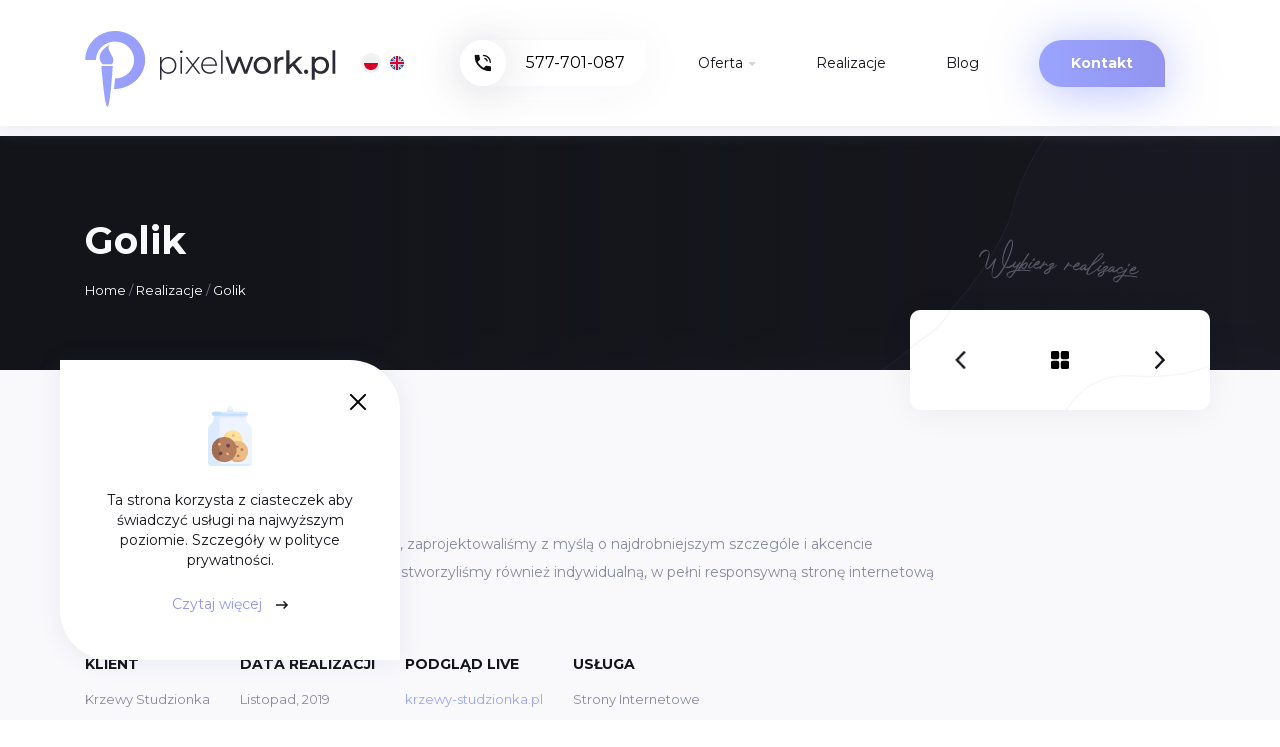

--- FILE ---
content_type: text/html; charset=UTF-8
request_url: https://pixelwork.pl/realizacje/krzewy-studzionka
body_size: 15887
content:
<!DOCTYPE html><html lang="pl-PL" prefix="og: https://ogp.me/ns#"><head><script data-cfasync="false" id="ao_optimized_gfonts_config">WebFontConfig={google:{families:["Montserrat:300,400,500,600,700"] },classes:false, events:false, timeout:1500};</script><link media="all" href="https://pixelwork.pl/wp-content/cache/autoptimize/css/autoptimize_57efc46e9ea09cd43069b9f857c3a151.css" rel="stylesheet" /><title>Golik - Agencja Reklamowa Pixelwork.pl</title><meta name="google-site-verification" content="VzOmKYN3Ua7EupdVJvNDBROrqyO7wy_-lLKuK3VohVQ" /><meta charset="UTF-8"><meta name="viewport" content="width=device-width, initial-scale=1"><link rel="apple-touch-icon" href="/touch-icon-iphone.png"><link rel="icon" type="image/png" href="/favicon.ico"><link rel="apple-touch-icon" sizes="76x76" href="/touch-icon-ipad.png"><link rel="apple-touch-icon" sizes="120x120" href="/touch-icon-iphone-retina.png"><link rel="apple-touch-icon" sizes="152x152" href="/touch-icon-ipad-retina.png"><meta http-equiv="X-UA-Compatible" content="IE=edge"><link rel="profile" href="https://gmpg.org/xfn/11"><meta name="description" content="Krzewy Studionka - Ogrodnictwo to nasza pasja i życie codzienne. Projekt indywidualnej strony internetowej wraz z wdrożeniem do CMS WordPress."/><meta name="robots" content="follow, index, max-snippet:-1, max-video-preview:-1, max-image-preview:large"/><link rel="canonical" href="https://pixelwork.pl/realizacje/krzewy-studzionka/" /><meta property="og:locale" content="pl_PL" /><meta property="og:type" content="article" /><meta property="og:title" content="Golik - Agencja Reklamowa Pixelwork.pl" /><meta property="og:description" content="Krzewy Studionka - Ogrodnictwo to nasza pasja i życie codzienne. Projekt indywidualnej strony internetowej wraz z wdrożeniem do CMS WordPress." /><meta property="og:url" content="https://pixelwork.pl/realizacje/krzewy-studzionka/" /><meta property="og:site_name" content="Agencja Reklamowa Pixelwork.pl" /><meta property="article:publisher" content="https://www.facebook.com/pixelworkpl/" /><meta property="og:updated_time" content="2020-12-15T16:28:08+01:00" /><meta property="og:image" content="https://pixelwork.pl/wp-content/uploads/2020/10/agencja-reklamowa-pixelwork.png" /><meta property="og:image:secure_url" content="https://pixelwork.pl/wp-content/uploads/2020/10/agencja-reklamowa-pixelwork.png" /><meta property="og:image:width" content="1640" /><meta property="og:image:height" content="720" /><meta property="og:image:alt" content="Golik" /><meta property="og:image:type" content="image/png" /><meta name="twitter:card" content="summary" /><meta name="twitter:title" content="Golik - Agencja Reklamowa Pixelwork.pl" /><meta name="twitter:description" content="Krzewy Studionka - Ogrodnictwo to nasza pasja i życie codzienne. Projekt indywidualnej strony internetowej wraz z wdrożeniem do CMS WordPress." /><meta name="twitter:image" content="https://pixelwork.pl/wp-content/uploads/2020/10/agencja-reklamowa-pixelwork.png" /> <script type="application/ld+json" class="rank-math-schema">{"@context":"https://schema.org","@graph":[{"@type":"BreadcrumbList","@id":"https://pixelwork.pl/realizacje/krzewy-studzionka/#breadcrumb","itemListElement":[{"@type":"ListItem","position":"1","item":{"@id":"https://pixelwork.pl","name":"Home"}},{"@type":"ListItem","position":"2","item":{"@id":"https://pixelwork.pl/realizacje/","name":"Realizacje"}},{"@type":"ListItem","position":"3","item":{"@id":"https://pixelwork.pl/realizacje/krzewy-studzionka/","name":"Golik"}}]}]}</script> <link rel='dns-prefetch' href='//code.jquery.com' /><link href='https://fonts.gstatic.com' crossorigin='anonymous' rel='preconnect' /><link href='https://ajax.googleapis.com' rel='preconnect' /><link href='https://fonts.googleapis.com' rel='preconnect' /> <script defer type="cd3c36c0a2fbf559f0cde833-text/javascript" src='https://code.jquery.com/jquery-3.5.0.min.js' id='jquery-js'></script> <link rel="https://api.w.org/" href="https://pixelwork.pl/wp-json/" /><link rel="EditURI" type="application/rsd+xml" title="RSD" href="https://pixelwork.pl/xmlrpc.php?rsd" /><link rel="wlwmanifest" type="application/wlwmanifest+xml" href="https://pixelwork.pl/wp-includes/wlwmanifest.xml" /><meta name="generator" content="WordPress 5.7.14" /><link rel='shortlink' href='https://pixelwork.pl/?p=817' /><link rel="alternate" type="application/json+oembed" href="https://pixelwork.pl/wp-json/oembed/1.0/embed?url=https%3A%2F%2Fpixelwork.pl%2Frealizacje%2Fkrzewy-studzionka%2F" /><link rel="alternate" type="text/xml+oembed" href="https://pixelwork.pl/wp-json/oembed/1.0/embed?url=https%3A%2F%2Fpixelwork.pl%2Frealizacje%2Fkrzewy-studzionka%2F&#038;format=xml" />  <script async src="https://www.googletagmanager.com/gtag/js?id=UA-179974932-1" type="cd3c36c0a2fbf559f0cde833-text/javascript"></script>  <noscript><img height="1" width="1" style="display:none" src="https://www.facebook.com/tr?id=383809926093604&ev=PageView&noscript=1" /></noscript><script data-cfasync="false" id="ao_optimized_gfonts_webfontloader">(function() {var wf = document.createElement('script');wf.src='https://ajax.googleapis.com/ajax/libs/webfont/1/webfont.js';wf.type='text/javascript';wf.async='true';var s=document.getElementsByTagName('script')[0];s.parentNode.insertBefore(wf, s);})();</script></head><body data-rsssl=1 class="realizacje-template-default single single-realizacje postid-817"><header class="nav subpage--yes"><div class="container"><div class="row no-gutters"> <a title="Strona Główna - Pixelwork" href="https://pixelwork.pl" class="logo"> <noscript><img class="logo-icon" src="https://pixelwork.pl/wp-content/themes/pixelwork/img/main/logo-icon-agencja-reklamowa-pixelwork.svg" alt="Agencja Reklamowa Pixelwork" title="Agencja Reklamowa Pixelwork"></noscript><img class="lazyload logo-icon" src='data:image/svg+xml,%3Csvg%20xmlns=%22http://www.w3.org/2000/svg%22%20viewBox=%220%200%20210%20140%22%3E%3C/svg%3E' data-src="https://pixelwork.pl/wp-content/themes/pixelwork/img/main/logo-icon-agencja-reklamowa-pixelwork.svg" alt="Agencja Reklamowa Pixelwork" title="Agencja Reklamowa Pixelwork"> <noscript><img class="logo-text" src="https://pixelwork.pl/wp-content/themes/pixelwork/img/main/logo-text-agencja-reklamowa-pixelwork.svg" alt="Logo Pixelwork" title="Logo Pixelwork"></noscript><img class="lazyload logo-text" src='data:image/svg+xml,%3Csvg%20xmlns=%22http://www.w3.org/2000/svg%22%20viewBox=%220%200%20210%20140%22%3E%3C/svg%3E' data-src="https://pixelwork.pl/wp-content/themes/pixelwork/img/main/logo-text-agencja-reklamowa-pixelwork.svg" alt="Logo Pixelwork" title="Logo Pixelwork"> </a><div class="lang-switch"><div title="Zmiana na język polski" class="switch__item active" href="https://pixelwork.pl/realizacje/krzewy-studzionka/"><div class="lang-icon pxicon pxicon--lang-header-pl"></div></div><div title="Zmiana na język angielski" class="switch__item " href=""><div class="lang-icon pxicon pxicon--lang-header-eng"></div></div></div> <a title="Zadzwoń do agencji reklamowej pixelwork" rel="noreferrer" href="tel:+48577701087" class="phone"> <span> <svg xmlns="http://www.w3.org/2000/svg" xmlns:xlink="http://www.w3.org/1999/xlink" width="17px" height="17px"> <path fill-rule="evenodd" fill="rgb(15, 15, 15)" d="M15.538,16.726 C6.955,16.726 -0.000,9.770 -0.000,1.188 C-0.000,0.681 0.411,0.274 0.914,0.274 L4.113,0.274 C4.620,0.274 5.027,0.681 5.027,1.188 C5.027,2.326 5.210,3.427 5.548,4.451 C5.648,4.766 5.575,5.127 5.324,5.379 L3.313,7.399 C4.629,9.985 6.745,12.101 9.336,13.417 L11.347,11.402 C11.598,11.150 11.959,11.077 12.275,11.178 C13.298,11.516 14.400,11.699 15.538,11.699 C16.045,11.699 16.451,12.106 16.451,12.613 L16.451,15.812 C16.451,16.319 16.045,16.726 15.538,16.726 ZM10.565,3.407 C10.898,3.499 11.591,3.691 12.313,4.413 C13.009,5.109 13.202,5.765 13.306,6.118 L13.315,6.149 C13.421,6.506 13.217,6.880 12.861,6.986 C12.797,7.004 12.733,7.013 12.670,7.013 C12.379,7.013 12.111,6.824 12.024,6.531 L12.015,6.498 C11.935,6.227 11.815,5.818 11.361,5.365 C10.890,4.894 10.479,4.780 10.206,4.705 C9.848,4.606 9.638,4.235 9.737,3.877 C9.836,3.518 10.207,3.308 10.565,3.407 ZM15.727,8.500 C15.726,8.500 15.725,8.500 15.724,8.500 C15.352,8.498 15.052,8.195 15.054,7.824 C15.062,6.172 14.426,4.622 13.263,3.459 C12.109,2.306 10.573,1.672 8.932,1.672 C8.921,1.672 8.910,1.672 8.899,1.672 C8.528,1.672 8.227,1.372 8.226,1.002 C8.224,0.630 8.524,0.327 8.896,0.326 C8.908,0.326 8.920,0.326 8.933,0.326 C10.932,0.326 12.807,1.100 14.215,2.507 C15.634,3.926 16.410,5.816 16.400,7.830 C16.398,8.201 16.097,8.500 15.727,8.500 Z" /> </svg> </span><div class="inner">577-701-087</div> </a><nav class="navigacja" id="nav"><ul class="menu"><li class="home"><a title="Strona Główna" class="active" href="https://pixelwork.pl">Home</a></li><li class="oferta"> <a title="Oferta naszej agencji" href="https://pixelwork.pl/oferta">Oferta<div class="pxicon pxicon--header-down-arrow"></div> </a><div class="oferta-menu"><div class="inner"><div class="fly-element fly-1 pxicon pxicon--header-oferta-bg-1"></div><div class="fly-element fly-2 pxicon pxicon--header-oferta-bg-2"></div><div class="row-off-header roh-1"> <a class="item__link" title="Projektowanie Stron Internetowych" href="https://pixelwork.pl/oferta/projektowanie-stron-internetowych/"><div class="icon"><div class="pxicon pxicon--header-offer-icon-web"></div></div><div class="title"><div class="strong">Projektowanie Stron Internetowych</div> <span>Skuteczne serwisy www</span></div> </a><div class="item__link" title="Projektowanie Graficzne"><div class="icon"><div class="pxicon pxicon--header-offer-icon-gfx"></div></div><div class="title"><div class="strong">Projektowanie graficzne</div> <span>Innowacyjne projekty</span></div></div></div><div class="row-off-header roh-1"><div class="item__link" title="Marketing Internetowy"><div class="icon"><div class="pxicon pxicon--header-offer-icon-marketing"></div></div><div class="title"><div class="strong">Marketing Internetowy</div> <span>Zadbany o Twoje wyniki!</span></div></div> <a class="item__link" title="Pozcjonowanie Stron" href="https://pixelwork.pl/oferta/pozycjonowanie-stron/"><div class="icon"><div class="pxicon pxicon--header-offer-icon-seo"></div></div><div class="title"><div class="strong">Pozycjonowanie SEO/SXO</div> <span>Silna pozycja w Google</span></div> </a></div><div class="row-off-header"> <a title="Agencja Social Media - Prowadzenie Facebooka" href="https://pixelwork.pl/oferta/agencja-social-media/"><div class="icon"><div class="pxicon pxicon--header-offer-icon-sm"></div></div><div class="title"><div class="strong">Agencja Social Media</div> <span>Trwałe relacje z odbiorcami</span></div> </a> <a title="Pixarts.net" target="_blank" rel="noreferrer" href="https://pixarts.net"><div class="icon"><div class="pxicon pxicon--header-offer-icon-pixarts"></div></div><div class="title"><div class="strong">Game Development</div> <span>Poznaj naszą markę Pixarts.</span></div> </a></div></div></div></li><li class="realizacje"><a href="https://pixelwork.pl/realizacje">Realizacje</a></li><li class="sklep"><a title="Blog" href="https://pixelwork.pl/blog">Blog</a></li></ul> <a title="Kontakt" class="button button-top subpage--yes" href="https://pixelwork.pl/kontakt"><span>Kontakt</span></a> <a title="Kontakt z Pixelwork" class="button button-main subpage--yes hide-me" href="https://pixelwork.pl/kontakt">Kontakt</a><div class="notification"><div class="koperta"> <noscript><img class="message" src="https://pixelwork.pl/wp-content/themes/pixelwork/img/main/wiadomosc-agencja-reklamowa-oswiecim.svg" alt="Nowa wiadomość od agencji pixelwork"></noscript><img class="lazyload message" src='data:image/svg+xml,%3Csvg%20xmlns=%22http://www.w3.org/2000/svg%22%20viewBox=%220%200%20210%20140%22%3E%3C/svg%3E' data-src="https://pixelwork.pl/wp-content/themes/pixelwork/img/main/wiadomosc-agencja-reklamowa-oswiecim.svg" alt="Nowa wiadomość od agencji pixelwork"> <span><b>1</b></span></div></div></nav><div class="mobile-menu"><div class="mobile-drop hamburger-menu"> <svg viewBox="0 0 800 600"> <path d="M300,220 C300,220 520,220 540,220 C740,220 640,540 520,420 C440,340 300,200 300,200" id="top"></path> <path d="M300,320 L540,320" id="middle"></path> <path d="M300,210 C300,210 520,210 540,210 C740,210 640,530 520,410 C440,330 300,190 300,190" id="bottom" transform="translate(480, 320) scale(1, -1) translate(-480, -318) "></path> </svg></div></div></div></div></header><div class="mobile-drop-menu subpage--yes"><div class="inner"><div class="menu"> <a title="Strona Główna - Pixelowk" class="active" href="https://pixelwork.pl">HOME</a> <a title="Oferta Agencyjna" href="https://pixelwork.pl/oferta">OFERTA</a> <a title="Realizacje" href="https://pixelwork.pl/realizacje">REALIZACJE</a> <a title="Blog" href="https://pixelwork.pl/blog">BLOG</a></div><ul><li class="active-all-time active"> <a title="Facebook" target="_blank" rel="noreferrer" href="https://fb.com/pixelworkpl"><div class="pxicon pxicon--slider-icons-social-fb"></div> </a><div class="pxicon pxicon--slider-icons-social-rotate"></div></li><li class=""> <a title="Dribbble" target="_blank" rel="noreferrer" href="https://dribbble.com/pixelworkpl"><div class="pxicon pxicon--slider-icons-social-dribbble"></div> </a><div class="pxicon pxicon--slider-icons-social-rotate"></div></li><li class=""> <a title="Instagram" target="_blank" rel="noreferrer" href="https://instagram.com/pixelworkpl"><div class="pxicon pxicon--slider-icons-social-instagram"></div> </a><div class="pxicon pxicon--slider-icons-social-rotate"></div></li><li class=""> <a title="Behance" target="_blank" rel="noreferrer" href="https://www.behance.net/pixelworkpl"><div class="pxicon pxicon--slider-icons-social-behance"></div> </a><div class="pxicon pxicon--slider-icons-social-rotate"></div></li></ul> <a title="Kontakt z Agencją Reklamową" class="button button-main" href="https://pixelwork.pl/kontakt">Skontaktuj się</a></div></div><section class="subpage-head"><div class="inner"><div class="container"><div class="row"><div class="m-fly-element f--t1"></div><div class="col-lg-6 page-title"><h1> Golik</h1><div class="brcumb"><nav aria-label="breadcrumbs" class="rank-math-breadcrumb"><p><a href="https://pixelwork.pl">Home</a><span class="separator"> / </span><a href="https://pixelwork.pl/realizacje/">Realizacje</a><span class="separator"> / </span><span class="last">Golik</span></p></nav></div></div> <noscript><img class="realizacje-fly" src="https://pixelwork.pl/wp-content/themes/pixelwork/img/wybierz-realizacje.svg" alt="Realizacje - pixelwork.pl"></noscript><img class="lazyload realizacje-fly" src='data:image/svg+xml,%3Csvg%20xmlns=%22http://www.w3.org/2000/svg%22%20viewBox=%220%200%20210%20140%22%3E%3C/svg%3E' data-src="https://pixelwork.pl/wp-content/themes/pixelwork/img/wybierz-realizacje.svg" alt="Realizacje - pixelwork.pl"></div></div></div></section><section class="portfolio-single"><div class="container"><div class="row p-s-desc"><div class="navbar-ps"><div class="fqb-fly-element-1"><svg id="b7cd1be6-a591-4642-9ac7-330c0178953e" data-name="Warstwa 1" xmlns="http://www.w3.org/2000/svg" viewBox="0 0 320.16 384.97"><defs></defs><g id="f5cb6255-456d-457c-9b78-64973e3ed5dd" data-name="a4f29546-0e67-4a51-a47c-0b3f4f62f407"><g id="eaf171db-d65f-4ce5-9306-b355a17053e6" data-name="fc3e34f6-3023-48c1-9391-f77bf2c58e18"><path id="e0e6900c-355e-4bd2-bb86-0108854927d2" data-name="ae1d0529-026f-4d11-8c07-d6835b4205ee" class="b789d0ec-265f-41e3-855e-6d7a2c18c93b" d="M206.48,384.45S90.89,388.18,89.6,299.91,39.87,180.55,39.87,180.55s-67.1-32.33-26.11-138,215.1,21.14,215.1,21.14,88.31,106.91,90.76,125.56S206.48,384.45,206.48,384.45Z" transform="translate(0 0)"/></g></g></svg></div><div class="fqb-fly-element-2"><svg id="b7cd1be6-a591-4642-9ac7-330c0178953e" data-name="Warstwa 1" xmlns="http://www.w3.org/2000/svg" viewBox="0 0 320.16 384.97"><defs></defs><g id="f5cb6255-456d-457c-9b78-64973e3ed5dd" data-name="a4f29546-0e67-4a51-a47c-0b3f4f62f407"><g id="eaf171db-d65f-4ce5-9306-b355a17053e6" data-name="fc3e34f6-3023-48c1-9391-f77bf2c58e18"><path id="e0e6900c-355e-4bd2-bb86-0108854927d2" data-name="ae1d0529-026f-4d11-8c07-d6835b4205ee" class="b789d0ec-265f-41e3-855e-6d7a2c18c93b" d="M206.48,384.45S90.89,388.18,89.6,299.91,39.87,180.55,39.87,180.55s-67.1-32.33-26.11-138,215.1,21.14,215.1,21.14,88.31,106.91,90.76,125.56S206.48,384.45,206.48,384.45Z" transform="translate(0 0)"/></g></g></svg></div> <a href="https://pixelwork.pl/realizacje/treningowo/" class="n-ps-left"><svg xmlns="http://www.w3.org/2000/svg" viewBox="0 0 9.74 16.71"><defs></defs><g id="a5e37f5f-2e00-4e74-a9b0-ead05abd145a" data-name="Warstwa 2"><g id="b6a596e6-20b6-47e5-b8a9-fdf34a45afea" data-name="Layer 1"><path class="afd2a898-0d00-4d29-b0cb-e6cfcb12a1a3" d="M.17,1,1,.17A.56.56,0,0,1,1.39,0a.53.53,0,0,1,.38.17L9.58,8a.52.52,0,0,1,.16.38.53.53,0,0,1-.16.39l-7.81,7.8a.53.53,0,0,1-.38.17A.56.56,0,0,1,1,16.54L.17,15.7a.52.52,0,0,1,0-.77L6.75,8.35.17,1.77A.53.53,0,0,1,0,1.39.57.57,0,0,1,.17,1Z"/></g></g></svg></a> <a href="/realizacje" class="n-ps-show-grid"><svg id="a9a0dadf-c1e3-4788-b307-4b1cdbe42399" data-name="Layer 1" xmlns="http://www.w3.org/2000/svg" viewBox="0 0 512 512"><path d="M187.63,0H43.71A43.76,43.76,0,0,0,0,43.71V187.63a43.76,43.76,0,0,0,43.71,43.71H187.63a43.76,43.76,0,0,0,43.71-43.71V43.71A43.76,43.76,0,0,0,187.63,0Z"/><path d="M468.29,0H324.37a43.75,43.75,0,0,0-43.7,43.71V187.63a43.75,43.75,0,0,0,43.7,43.71H468.29A43.76,43.76,0,0,0,512,187.63V43.71A43.76,43.76,0,0,0,468.29,0Z"/><path d="M187.63,280.67H43.71A43.75,43.75,0,0,0,0,324.37V468.29A43.76,43.76,0,0,0,43.71,512H187.63a43.76,43.76,0,0,0,43.71-43.71V324.37A43.75,43.75,0,0,0,187.63,280.67Z"/><path d="M468.29,280.67H324.37a43.74,43.74,0,0,0-43.7,43.7V468.29A43.75,43.75,0,0,0,324.37,512H468.29A43.76,43.76,0,0,0,512,468.29V324.37A43.75,43.75,0,0,0,468.29,280.67Z"/></svg></a> <a href="https://pixelwork.pl/realizacje/tarniowka/" class="n-ps-right"><svg xmlns="http://www.w3.org/2000/svg" viewBox="0 0 9.74 16.71"><defs></defs><g id="a5e37f5f-2e00-4e74-a9b0-ead05abd145a" data-name="Warstwa 2"><g id="b6a596e6-20b6-47e5-b8a9-fdf34a45afea" data-name="Layer 1"><path class="afd2a898-0d00-4d29-b0cb-e6cfcb12a1a3" d="M.17,1,1,.17A.56.56,0,0,1,1.39,0a.53.53,0,0,1,.38.17L9.58,8a.52.52,0,0,1,.16.38.53.53,0,0,1-.16.39l-7.81,7.8a.53.53,0,0,1-.38.17A.56.56,0,0,1,1,16.54L.17,15.7a.52.52,0,0,1,0-.77L6.75,8.35.17,1.77A.53.53,0,0,1,0,1.39.57.57,0,0,1,.17,1Z"/></g></g></svg></a></div><div class="col-xxxl-8 p-desc"> <strong>Nasze zadanie</strong><p>Logo dla szkółki drzew i krzewów ozdobnych, zaprojektowaliśmy z myślą o najdrobniejszym szczególe i akcencie związanym z działalnością firmy. Dodatkowo stworzyliśmy również indywidualną, w pełni responsywną stronę internetową opartą o system CMS Wordpress</p></div><div class="col-xxxl-4 p-details"><div class="boxy"><div class="lane"><div class="textarea"> <strong class="klient">Klient</strong> <span>Krzewy Studzionka</span></div><div class="textarea"> <strong>Data realizacji</strong> <span>Listopad, 2019</span></div></div><div class="lane"><div class="textarea"> <strong>Podgląd live</strong> <a rel="nofollow" target="_blank" href="https://krzewy-studzionka.pl/">krzewy-studzionka.pl</a></div><div class="textarea"> <strong>Usługa</strong> <span>Strony Internetowe</span></div></div></div></div></div></div></section><section class="project-presentation"> <noscript><img src="https://pixelwork.pl/wp-content/uploads/2020/12/15/jpg/studzionka-prezentacja.jpg" alt="Golik"></noscript><img class="lazyload" src='data:image/svg+xml,%3Csvg%20xmlns=%22http://www.w3.org/2000/svg%22%20viewBox=%220%200%20210%20140%22%3E%3C/svg%3E' data-src="https://pixelwork.pl/wp-content/uploads/2020/12/15/jpg/studzionka-prezentacja.jpg" alt="Golik"></section><section class="portfolio-main page-section shadowbot"><div class="container"><div class="row"><div class="col-lg-12 heading"> <span>Portfolio</span><div class="h5"><div class="fly-element fly-4 pxicon pxicon--circle-gray-v1"></div><div class="fly-element fly-3 pxicon pxicon--circle-gray-v1"></div><div class="fly-element fly-2 pxicon pxicon--x-black"></div><div class="fly-element fly-1 pxicon pxicon--cloud-white"></div><div class="strong">Ostatnio zrealizowane</div>projekty naszej agencji reklamowej</div></div></div><div class="row"><div class="col-lg-12 nav-portfolio"><div class="inner"> <a href="/realizacje" class="button button-main button-nav active">Wszystkie</a><div class="il"> <a href="/realizacje" class="button button-main button-nav">Projektowanie Graficzne</a> <a href="/realizacje" class="button button-main button-nav">Strony Internetowe</a></div></div></div></div></div><div class="portfolio-carousel-main owl-carousel owl-theme"><div class="item"> <a href="https://pixelwork.pl/realizacje/undergame" class=" inner"> <noscript><img class="main-img" src="https://pixelwork.pl/wp-content/uploads/2020/10/undergame-vertical.jpg" alt="Realizacja Undergame" title="Realizacja Undergame"></noscript><img class="lazyload main-img" src='data:image/svg+xml,%3Csvg%20xmlns=%22http://www.w3.org/2000/svg%22%20viewBox=%220%200%20210%20140%22%3E%3C/svg%3E' data-src="https://pixelwork.pl/wp-content/uploads/2020/10/undergame-vertical.jpg" alt="Realizacja Undergame" title="Realizacja Undergame"><div class="text"> <span><span class="b">Strony Internetowe</span><span class="b">Projektowanie Graficzne</span></span><div class="h6">Undergame</div><div class="b button button-main">Zobacz realizację</div></div> </a></div><div class="item"> <a href="https://pixelwork.pl/realizacje/test2" class=" inner"> <noscript><img class="main-img" src="https://pixelwork.pl/wp-content/uploads/2020/10/restauracja-taormina-oswiecim-realizacja-agencja-reklamowa-pixelwork_1-1.jpg" alt="Realizacja Taormina" title="Realizacja Taormina"></noscript><img class="lazyload main-img" src='data:image/svg+xml,%3Csvg%20xmlns=%22http://www.w3.org/2000/svg%22%20viewBox=%220%200%20210%20140%22%3E%3C/svg%3E' data-src="https://pixelwork.pl/wp-content/uploads/2020/10/restauracja-taormina-oswiecim-realizacja-agencja-reklamowa-pixelwork_1-1.jpg" alt="Realizacja Taormina" title="Realizacja Taormina"><div class="text"> <span><span class="b">Strony Internetowe</span><span class="b">Projektowanie Graficzne</span></span><div class="h6">Taormina</div><div class="b button button-main">Zobacz realizację</div></div> </a></div><div class="item"> <a href="https://pixelwork.pl/realizacje/safe-plate" class=" inner"> <noscript><img class="main-img" src="https://pixelwork.pl/wp-content/uploads/2020/10/safeplate-rel-pixelwork-agencja-reklamowa-oswiecim.jpg" alt="Realizacja Safeplate" title="Realizacja Safeplate"></noscript><img class="lazyload main-img" src='data:image/svg+xml,%3Csvg%20xmlns=%22http://www.w3.org/2000/svg%22%20viewBox=%220%200%20210%20140%22%3E%3C/svg%3E' data-src="https://pixelwork.pl/wp-content/uploads/2020/10/safeplate-rel-pixelwork-agencja-reklamowa-oswiecim.jpg" alt="Realizacja Safeplate" title="Realizacja Safeplate"><div class="text"> <span><span class="b">Strony Internetowe</span><span class="b">Projektowanie Graficzne</span></span><div class="h6">Safeplate</div><div class="b button button-main">Zobacz realizację</div></div> </a></div><div class="item"> <a href="https://pixelwork.pl/realizacje/tarniowka" class=" inner"> <noscript><img class="main-img" src="https://pixelwork.pl/wp-content/uploads/2020/12/15/jpg/tarniowka-vertical.jpg" alt="Realizacja Tarniówka" title="Realizacja Tarniówka"></noscript><img class="lazyload main-img" src='data:image/svg+xml,%3Csvg%20xmlns=%22http://www.w3.org/2000/svg%22%20viewBox=%220%200%20210%20140%22%3E%3C/svg%3E' data-src="https://pixelwork.pl/wp-content/uploads/2020/12/15/jpg/tarniowka-vertical.jpg" alt="Realizacja Tarniówka" title="Realizacja Tarniówka"><div class="text"> <span><span class="b">Strony Internetowe</span><span class="b">Projektowanie Graficzne</span></span><div class="h6">Tarniówka</div><div class="b button button-main">Zobacz realizację</div></div> </a></div><div class="item"> <a href="https://pixelwork.pl/realizacje/krzewy-studzionka" class=" inner"> <noscript><img class="main-img" src="https://pixelwork.pl/wp-content/uploads/2020/12/15/jpg/golik-vertical.jpg" alt="Realizacja Golik" title="Realizacja Golik"></noscript><img class="lazyload main-img" src='data:image/svg+xml,%3Csvg%20xmlns=%22http://www.w3.org/2000/svg%22%20viewBox=%220%200%20210%20140%22%3E%3C/svg%3E' data-src="https://pixelwork.pl/wp-content/uploads/2020/12/15/jpg/golik-vertical.jpg" alt="Realizacja Golik" title="Realizacja Golik"><div class="text"> <span><span class="b">Strony Internetowe</span></span><div class="h6">Golik</div><div class="b button button-main">Zobacz realizację</div></div> </a></div><div class="item"> <a href="https://pixelwork.pl/realizacje/treningowo" class=" inner"> <noscript><img class="main-img" src="https://pixelwork.pl/wp-content/uploads/2020/12/15/jpg/gp-vertical.jpg" alt="Realizacja Treningowo" title="Realizacja Treningowo"></noscript><img class="lazyload main-img" src='data:image/svg+xml,%3Csvg%20xmlns=%22http://www.w3.org/2000/svg%22%20viewBox=%220%200%20210%20140%22%3E%3C/svg%3E' data-src="https://pixelwork.pl/wp-content/uploads/2020/12/15/jpg/gp-vertical.jpg" alt="Realizacja Treningowo" title="Realizacja Treningowo"><div class="text"> <span><span class="b">Strony Internetowe</span><span class="b">Projektowanie Graficzne</span></span><div class="h6">Treningowo</div><div class="b button button-main">Zobacz realizację</div></div> </a></div><div class="item"> <a href="https://pixelwork.pl/realizacje/grawerowelove" class=" inner"> <noscript><img class="main-img" src="https://pixelwork.pl/wp-content/uploads/2020/12/15/png/grawlas-vertical.png" alt="Realizacja Grawerowelove" title="Realizacja Grawerowelove"></noscript><img class="lazyload main-img" src='data:image/svg+xml,%3Csvg%20xmlns=%22http://www.w3.org/2000/svg%22%20viewBox=%220%200%20210%20140%22%3E%3C/svg%3E' data-src="https://pixelwork.pl/wp-content/uploads/2020/12/15/png/grawlas-vertical.png" alt="Realizacja Grawerowelove" title="Realizacja Grawerowelove"><div class="text"> <span><span class="b">Strony Internetowe</span><span class="b">Projektowanie Graficzne</span></span><div class="h6">Grawerowelove</div><div class="b button button-main">Zobacz realizację</div></div> </a></div><div class="item"> <a href="https://pixelwork.pl/realizacje/balonowy-oswiecim" class=" inner"> <noscript><img class="main-img" src="https://pixelwork.pl/wp-content/uploads/2020/12/15/jpg/balonowy-vertical-3.jpg" alt="Realizacja Balonowy Oświęcim" title="Realizacja Balonowy Oświęcim"></noscript><img class="lazyload main-img" src='data:image/svg+xml,%3Csvg%20xmlns=%22http://www.w3.org/2000/svg%22%20viewBox=%220%200%20210%20140%22%3E%3C/svg%3E' data-src="https://pixelwork.pl/wp-content/uploads/2020/12/15/jpg/balonowy-vertical-3.jpg" alt="Realizacja Balonowy Oświęcim" title="Realizacja Balonowy Oświęcim"><div class="text"> <span><span class="b">Strony Internetowe</span><span class="b">Projektowanie Graficzne</span></span><div class="h6">Balonowy Oświęcim</div><div class="b button button-main">Zobacz realizację</div></div> </a></div></div><div class="container"><div class="row"><div class="col-lg-12 foot-portfolio"><div class="inner"> <a href="https://pixelwork.pl/realizacje" class="button button-main">Więcej realizacji</a><div class="pxicon pxicon--icon-grid-gray-button"></div></div></div></div></div><div class="fly-element fly-1 pxicon pxicon--lane-vertial-gray-150"></div><div class="fly-element fly-2 pxicon pxicon--lane-vertial-gray-250"></div><div class="fly-element fly-3 pxicon pxicon--circle-gray-v1"></div><div class="fly-element fly-4 pxicon pxicon--x-black"></div></section><section class="footer-top page-section"><div class="fly-element fly-1 pxicon pxicon--big-fly-black-el1"></div><div class="fly-element fly-2"><div class="pulsating-circle"><span></span></div><div class="pxicon pxicon--icon-grid-black-big"></div></div><div class="fly-element fly-3"><div class="pulsating-circle"><span></span></div><div class="pxicon pxicon--icon-grid-black-big"></div></div><div class="fly-element fly-4"><div class="pulsating-circle"><span></span></div><div class="pxicon pxicon--x-color"></div></div><div class="fly-element fly-5 pxicon pxicon--cloud-black"></div><div class="fly-element fly-6"><div class="pulsating-circle"><span></span></div><div class="pxicon pxicon--x-white"></div></div><div class="container"><div class="row"><div class="col-xl-6 col-lg-5 text-side"><div class="inner"><div class="title"> <span>Kontakt</span><div class="h5"><div class="strong">Porozmawiajmy</div>o celach Twojego biznesu</div></div><p><b>Agencja Reklamowa Pixelwork</b> z sukcesem zrealizowała wiele wymagających projektów z różnorodnych branż. Posiadamy cenne doświadczenie które przekuwamy na realizowanie wspaniałych pomysłów naszych klientów. Zgodnie z naszą ideą tworzenia projektów najwyższej jakości, jesteśmy partnerem biznesowym godnym zaufania. <br><strong>#Agencja Reklamowa Pixelwork - reklama Oświęcim</strong></p><div class="tiptip"><div class="circle"><div class="pxicon pxicon--icon-check-v1"></div></div> <span>Jesteśmy gotowi, stworzyć Twój wyjątkowy projekt - zaczynamy?</span></div><div class="buttons"> <a rel="noreferrer" href="tel:+48577701087" class="callus-transparent"><div class="pxicon pxicon--form-icon-phone-color"></div><div class="calt-txt"><div class="strong">Zadzwoń do nas!</div> <span>+48 577-701-087</span></div> </a> <a rel="noreferrer" href="https://g.page/pixelwork-agencja-reklamowa" target="_blank" class="callus-transparent"><div class="pxicon pxicon--form-icon-location-color"></div><div class="calt-txt"><div class="strong">Unii Europejskiej 24</div> <span>32-600, Oświęcim</span></div> </a></div></div></div><div class="col-xl-6 col-lg-7 form-side"><div class="inner"><div class="fly-element fly-3"> <noscript><img src="https://pixelwork.pl/wp-content/themes/pixelwork/img/main/icons/wiadomosc-formularz-agencja-reklamowa1.svg" alt="Wyślij wiadomoś do Agencji Reklamowej z Oświęcimia" title="Wyślij wiadomoś do Agencji Reklamowej z Oświęcimia"></noscript><img class="lazyload" src='data:image/svg+xml,%3Csvg%20xmlns=%22http://www.w3.org/2000/svg%22%20viewBox=%220%200%20210%20140%22%3E%3C/svg%3E' data-src="https://pixelwork.pl/wp-content/themes/pixelwork/img/main/icons/wiadomosc-formularz-agencja-reklamowa1.svg" alt="Wyślij wiadomoś do Agencji Reklamowej z Oświęcimia" title="Wyślij wiadomoś do Agencji Reklamowej z Oświęcimia"></div><div class="rightside"><div class="alert-notify"></div><div class="h2">Formularz<div class="strong"> kontaktowy</div></div><div role="form" class="wpcf7" id="wpcf7-f12-o1" lang="pl-PL" dir="ltr"><div class="screen-reader-response"><p role="status" aria-live="polite" aria-atomic="true"></p><ul></ul></div><form action="/realizacje/krzewy-studzionka#wpcf7-f12-o1" method="post" class="wpcf7-form init" novalidate="novalidate" data-status="init"><div style="display: none;"> <input type="hidden" name="_wpcf7" value="12" /> <input type="hidden" name="_wpcf7_version" value="5.4.1" /> <input type="hidden" name="_wpcf7_locale" value="pl_PL" /> <input type="hidden" name="_wpcf7_unit_tag" value="wpcf7-f12-o1" /> <input type="hidden" name="_wpcf7_container_post" value="0" /> <input type="hidden" name="_wpcf7_posted_data_hash" value="" /></div><p><label><span>Imię i nazwisko</span><span class="wpcf7-form-control-wrap your-name"><input type="text" name="your-name" value="" size="40" class="wpcf7-form-control wpcf7-text wpcf7-validates-as-required" aria-required="true" aria-invalid="false" placeholder="Jan Kowalski" /></span></label><label><span>Numer telefonu</span><span class="wpcf7-form-control-wrap your-phone"><input type="tel" name="your-phone" value="" size="40" class="wpcf7-form-control wpcf7-text wpcf7-tel wpcf7-validates-as-required wpcf7-validates-as-tel" aria-required="true" aria-invalid="false" placeholder="+48 123 456 789" /></span></label><label><span>Twój email</span><span class="wpcf7-form-control-wrap your-email"><input type="email" name="your-email" value="" size="40" class="wpcf7-form-control wpcf7-text wpcf7-email wpcf7-validates-as-required wpcf7-validates-as-email" aria-required="true" aria-invalid="false" placeholder="jak.kowalski@gmail.com" /></span></label><label><span>Jakie są Twoje potrzeby?</span><span class="wpcf7-form-control-wrap what-do-you-need"><select name="what-do-you-need" class="wpcf7-form-control wpcf7-select wpcf7-validates-as-required" aria-required="true" aria-invalid="false"><option value="Strona Internetowa">Strona Internetowa</option><option value="Sklep Internetowy">Sklep Internetowy</option><option value="Projektowanie Graficzne">Projektowanie Graficzne</option><option value="Rebranding">Rebranding</option><option value="Projekt Logo">Projekt Logo</option><option value="Audyt SEO">Audyt SEO</option><option value="Pozycjonowanie strony">Pozycjonowanie strony</option><option value="Optymalizacja SEO">Optymalizacja SEO</option><option value="Marketing Internetowy">Marketing Internetowy</option><option value="Google Ads">Google Ads</option><option value="Media Społecznościowe">Media Społecznościowe</option></select></span></label><label class="secure"><span>Przepisz kod zabezpieczający</span><span class="s-inner"><input type="hidden" name="_wpcf7_captcha_challenge_captcha-1" value="3031176857" /><img class="wpcf7-form-control wpcf7-captchac wpcf7-captcha-captcha-1" width="72" height="24" alt="captcha" src="https://pixelwork.pl/wp-content/uploads/wpcf7_captcha/3031176857.png" /><span class="wpcf7-form-control-wrap captcha-1"><input type="text" name="captcha-1" value="" size="40" class="wpcf7-form-control wpcf7-captchar" autocomplete="off" aria-invalid="false" /></span></span ></label><label><span class="wpcf7-form-control-wrap acceptance-30"><span class="wpcf7-form-control wpcf7-acceptance"><span class="wpcf7-list-item"><label><input type="checkbox" name="acceptance-30" value="1" aria-invalid="false" /><span class="wpcf7-list-item-label">Wyrażam zgodę na przetwarzanie moich danych osobowych, na warunkach określonych w <a target="_blank" href="/polityka-prywatnosci">Polityce prywatności.</a></span></label></span></span></span></label><input type="submit" value="Wyślij wiadomość" class="wpcf7-form-control wpcf7-submit button button-main" /></p><div class="wpcf7-response-output" aria-hidden="true"></div></form></div><div class="fly-element fly-1"><svg xmlns="http://www.w3.org/2000/svg" xmlns:xlink="http://www.w3.org/1999/xlink" width="28.5px" height="28.5px"> <path fill-rule="evenodd" stroke="rgb(208, 208, 224)" stroke-width="5px" stroke-linecap="butt" stroke-linejoin="miter" opacity="0.329" fill="rgb(247, 247, 247)" d="M12.625,2.500 C18.217,2.500 22.750,7.033 22.750,12.625 C22.750,18.217 18.217,22.750 12.625,22.750 C7.033,22.750 2.500,18.217 2.500,12.625 C2.500,7.033 7.033,2.500 12.625,2.500 Z"></path> </svg></div><div class="fly-element fly-2 pxicon pxicon--form-bg-big-element-white"></div></div></div></div></div></div></section><section class="footer-bot-up"><div class="gotop scrollTotop"><div class="pxicon pxicon--scroll-top"></div></div><div class="container"><div class="row"><div class="col-xl-4 col-lg-3 col-md-8 col-side no-gutters"><div class="strong col-xl-12">Nasza oferta</div><div class="menu col-xl-6 col-lg-12 col-md-6 col-sm-6"> <a title="Projektowanie Stron WWW" href="https://pixelwork.pl/oferta/projektowanie-stron-internetowych/">Strony internetowe</a><div class="item__link" title="Tworzenie Sklepów Internetowych">Sklep internetowy</div> <a title="Pozycjonowanie Stron" href="https://pixelwork.pl/oferta/pozycjonowanie-stron/">Pozycjonowanie SEO/SXO</a><div class="item__link" title="Tworzenie Sklepów Internetowych">Sklep internetowy</div></div><div class="menu col-xl-5 col-lg-12 col-md-6 col-sm-6"><div class="item__link" title="Projektowanie Graficzne">Projektowanie graficzne</div> <a rel="noreferrer" href="https://pixarts.net" target="_blank" class="active">Game Development</a><div class="item__link" title="Tworzenie Stron WordPress">WordPress</div> <a title="Agencja Social Media" href="https://pixelwork.pl/oferta/agencja-social-media/">Prowadzenie social media</a></div></div><div class="col-xl-4 col-lg-4 col-md-12 col-side no-gutters"><div class="strong col-xl-12">Nasz zasięg</div><div class="menu col-xl-4 col-lg-6 col-md-4 col-sm-6"> <a title="Strony Internetowe Oświęcim" href="https://pixelwork.pl/strony-internetowe-oswiecim/">Strony Internetowe Oświęcim</a> <a title="Strony Internetowe Pszczyna" href="https://pixelwork.pl/strony-internetowe-pszczyna/">Strony Internetowe Pszczyna</a> <a title="Strony WWW Żywiec" href="https://pixelwork.pl/strony-internetowe-zywiec/">Strony Internetowe Żywiec</a></div><div class="menu col-xl-4 col-lg-6 col-md-4 col-sm-6"><div class="item__link">Pozycjonowanie Oświęcim</div><div class="item__link">Bielsko-Biała</div><div class="item__link">Katowice</div><div class="item__link">Kraków</div></div><div class="menu col-xl-4 col-lg-6 col-md-4"><div class="item__link">Pozycjonowanie Oświęcim</div><div class="item__link">Bielsko-Biała</div><div class="item__link">Katowice</div><div class="item__link">Kraków</div></div></div><div class="col-xl-4 col-lg-5 col-side no-gutters"><div class="strong col-xl-12">Polecane wpisy z naszego bloga</div><div class="menu col-xl-12"> <a href="https://pixelwork.pl/blog/nowe-wymiary-grafik-na-fb/" class="item__link active white">Nowe wymiary grafik na FB &#8211; Styczeń [2021]</a> <a href="https://pixelwork.pl/blog/agencja-interaktywna-zakres-dzialan/" class="item__link active white">Agencja Interaktywna &#8211; Zakres działań</a><div class="item__link">Ile trwa pozycjonwanie i ile kosztuje? 8 porad SEO</div><div class="item__link">Agencja reklamowa Pixelwork - jakość ponad wszystko</div></div></div></div></div></section><section class="footer-bot"><div class="container"><div class="row"><div class="col-xxl-6 col-xl-5 col-lg-12 fleft"> <span><a title="Agencja Reklamowa Pixelwork" href="/"> <noscript><img class="logo-icon" src="https://pixelwork.pl/wp-content/themes/pixelwork/img/main/logo-icon-agencja-reklamowa-pixelwork.svg" alt="Agencja Reklamowa Pixelwork - Logo" title="Agencja Reklamowa Pixelwork - Logo"></noscript><img class="lazyload logo-icon" src='data:image/svg+xml,%3Csvg%20xmlns=%22http://www.w3.org/2000/svg%22%20viewBox=%220%200%20210%20140%22%3E%3C/svg%3E' data-src="https://pixelwork.pl/wp-content/themes/pixelwork/img/main/logo-icon-agencja-reklamowa-pixelwork.svg" alt="Agencja Reklamowa Pixelwork - Logo" title="Agencja Reklamowa Pixelwork - Logo">Pixelwork.pl</a> – agencja reklamowa © <b>2020</b> All rights reserved.<a class="privacy" href="/polityka-prywatnosci">Polityka Prywatności</a> </span></div><div class="col-xxl-6 col-xl-7 col-lg-12 fright"> <span>Hej! <iff>Podoba Ci się to co robimy?</iff> Oceń nas!</span><div class="rate"><span id="post-ratings-2" class="post-ratings" itemscope itemtype="http://schema.org/Article" data-nonce="a72d835497"><noscript><img src="https://pixelwork.pl/wp-content/plugins/wp-postratings/images/stars/rating_on.svg" alt="" title="" onmouseover="current_rating(2, 1, '');" onmouseout="ratings_off(4.1, 0, 0);" onclick="rate_post();" onkeypress="rate_post();" style="cursor: pointer; border: 0px;" /></noscript><img class="lazyload" id="rating_2_1" src='data:image/svg+xml,%3Csvg%20xmlns=%22http://www.w3.org/2000/svg%22%20viewBox=%220%200%20210%20140%22%3E%3C/svg%3E' data-src="https://pixelwork.pl/wp-content/plugins/wp-postratings/images/stars/rating_on.svg" alt="" title="" onmouseover="if (!window.__cfRLUnblockHandlers) return false; current_rating(2, 1, '');" onmouseout="if (!window.__cfRLUnblockHandlers) return false; ratings_off(4.1, 0, 0);" onclick="if (!window.__cfRLUnblockHandlers) return false; rate_post();" onkeypress="if (!window.__cfRLUnblockHandlers) return false; rate_post();" style="cursor: pointer; border: 0px;" data-cf-modified-cd3c36c0a2fbf559f0cde833-="" /><noscript><img src="https://pixelwork.pl/wp-content/plugins/wp-postratings/images/stars/rating_on.svg" alt="" title="" onmouseover="current_rating(2, 2, '');" onmouseout="ratings_off(4.1, 0, 0);" onclick="rate_post();" onkeypress="rate_post();" style="cursor: pointer; border: 0px;" /></noscript><img class="lazyload" id="rating_2_2" src='data:image/svg+xml,%3Csvg%20xmlns=%22http://www.w3.org/2000/svg%22%20viewBox=%220%200%20210%20140%22%3E%3C/svg%3E' data-src="https://pixelwork.pl/wp-content/plugins/wp-postratings/images/stars/rating_on.svg" alt="" title="" onmouseover="if (!window.__cfRLUnblockHandlers) return false; current_rating(2, 2, '');" onmouseout="if (!window.__cfRLUnblockHandlers) return false; ratings_off(4.1, 0, 0);" onclick="if (!window.__cfRLUnblockHandlers) return false; rate_post();" onkeypress="if (!window.__cfRLUnblockHandlers) return false; rate_post();" style="cursor: pointer; border: 0px;" data-cf-modified-cd3c36c0a2fbf559f0cde833-="" /><noscript><img src="https://pixelwork.pl/wp-content/plugins/wp-postratings/images/stars/rating_on.svg" alt="" title="" onmouseover="current_rating(2, 3, '');" onmouseout="ratings_off(4.1, 0, 0);" onclick="rate_post();" onkeypress="rate_post();" style="cursor: pointer; border: 0px;" /></noscript><img class="lazyload" id="rating_2_3" src='data:image/svg+xml,%3Csvg%20xmlns=%22http://www.w3.org/2000/svg%22%20viewBox=%220%200%20210%20140%22%3E%3C/svg%3E' data-src="https://pixelwork.pl/wp-content/plugins/wp-postratings/images/stars/rating_on.svg" alt="" title="" onmouseover="if (!window.__cfRLUnblockHandlers) return false; current_rating(2, 3, '');" onmouseout="if (!window.__cfRLUnblockHandlers) return false; ratings_off(4.1, 0, 0);" onclick="if (!window.__cfRLUnblockHandlers) return false; rate_post();" onkeypress="if (!window.__cfRLUnblockHandlers) return false; rate_post();" style="cursor: pointer; border: 0px;" data-cf-modified-cd3c36c0a2fbf559f0cde833-="" /><noscript><img src="https://pixelwork.pl/wp-content/plugins/wp-postratings/images/stars/rating_on.svg" alt="" title="" onmouseover="current_rating(2, 4, '');" onmouseout="ratings_off(4.1, 0, 0);" onclick="rate_post();" onkeypress="rate_post();" style="cursor: pointer; border: 0px;" /></noscript><img class="lazyload" id="rating_2_4" src='data:image/svg+xml,%3Csvg%20xmlns=%22http://www.w3.org/2000/svg%22%20viewBox=%220%200%20210%20140%22%3E%3C/svg%3E' data-src="https://pixelwork.pl/wp-content/plugins/wp-postratings/images/stars/rating_on.svg" alt="" title="" onmouseover="if (!window.__cfRLUnblockHandlers) return false; current_rating(2, 4, '');" onmouseout="if (!window.__cfRLUnblockHandlers) return false; ratings_off(4.1, 0, 0);" onclick="if (!window.__cfRLUnblockHandlers) return false; rate_post();" onkeypress="if (!window.__cfRLUnblockHandlers) return false; rate_post();" style="cursor: pointer; border: 0px;" data-cf-modified-cd3c36c0a2fbf559f0cde833-="" /><noscript><img src="https://pixelwork.pl/wp-content/plugins/wp-postratings/images/stars/rating_off.svg" alt="" title="" onmouseover="current_rating(2, 5, '');" onmouseout="ratings_off(4.1, 0, 0);" onclick="rate_post();" onkeypress="rate_post();" style="cursor: pointer; border: 0px;" /></noscript><img class="lazyload" id="rating_2_5" src='data:image/svg+xml,%3Csvg%20xmlns=%22http://www.w3.org/2000/svg%22%20viewBox=%220%200%20210%20140%22%3E%3C/svg%3E' data-src="https://pixelwork.pl/wp-content/plugins/wp-postratings/images/stars/rating_off.svg" alt="" title="" onmouseover="if (!window.__cfRLUnblockHandlers) return false; current_rating(2, 5, '');" onmouseout="if (!window.__cfRLUnblockHandlers) return false; ratings_off(4.1, 0, 0);" onclick="if (!window.__cfRLUnblockHandlers) return false; rate_post();" onkeypress="if (!window.__cfRLUnblockHandlers) return false; rate_post();" style="cursor: pointer; border: 0px;" data-cf-modified-cd3c36c0a2fbf559f0cde833-="" /> <span class="strong">4,08</strong></span>(na podstawie 48 opinii)</span><meta itemprop="name" content="Home" /><meta itemprop="headline" content="Home" /><meta itemprop="description" content="Firma Balonowy Oświęcim to nasz kolejny lokalny klient, dla którego wykonaliśmy stronę internetową." /><meta itemprop="datePublished" content="2020-12-15T15:48:44+01:00" /><meta itemprop="dateModified" content="2020-12-15T16:51:31+01:00" /><meta itemprop="url" content="https://pixelwork.pl/" /><meta itemprop="author" content="Dominik Jarnot" /><meta itemprop="mainEntityOfPage" content="https://pixelwork.pl/realizacje/balonowy-oswiecim/" /><div style="display: none;" itemprop="publisher" itemscope itemtype="https://schema.org/Organization"><meta itemprop="name" content="Agencja Reklamowa Pixelwork.pl" /><meta itemprop="url" content="https://pixelwork.pl" /><div itemprop="logo" itemscope itemtype="https://schema.org/ImageObject"><meta itemprop="url" content="" /></div></div><div style="display: none;" itemprop="aggregateRating" itemscope itemtype="http://schema.org/AggregateRating"><meta itemprop="bestRating" content="5" /><meta itemprop="worstRating" content="1" /><meta itemprop="ratingValue" content="4.08" /><meta itemprop="ratingCount" content="48" /></div></span></div></div></div></div></section><div class="popup-holder popup-form-1" id="form-main"><div class="inner"><div class="fly-element fly-3"> <noscript><img src="https://pixelwork.pl/wp-content/themes/pixelwork/img/main/icons/wiadomosc-formularz-agencja-reklamowa.svg" alt="Wyślij wiadomoś do Agencji Reklamowej z Oświęcimia" title="Wyślij wiadomoś do Agencji Reklamowej z Oświęcimia"></noscript><img class="lazyload" src='data:image/svg+xml,%3Csvg%20xmlns=%22http://www.w3.org/2000/svg%22%20viewBox=%220%200%20210%20140%22%3E%3C/svg%3E' data-src="https://pixelwork.pl/wp-content/themes/pixelwork/img/main/icons/wiadomosc-formularz-agencja-reklamowa.svg" alt="Wyślij wiadomoś do Agencji Reklamowej z Oświęcimia" title="Wyślij wiadomoś do Agencji Reklamowej z Oświęcimia"></div><div class="leftside"><div class="slide active" name="0"><h5 class="h2">Tworzenie nowej<div class="strong">strony internetowej</div></h5><p>Zależy Ci na nowoczesnej stronie internetowej, która swoją funkcjonalnością zachęci
 użytkowników do interakcji? Dobrze trafiłeś, strony które tworzymy są w pełni responsywne
 oraz zoptymalizowane pod kątem wyszukiwania w Google. Projektujemy skuteczne strony internetowe,
 dzięki którym zbudujesz swój wizerunek na rynku oraz powiększysz zyski. Decydując się na stworzenie
 strony internetowej przez Agencję Reklamową możesz zapomnieć o problemach ponieważ zyskasz stronę skupioną na funkcjonalności i potrzebach użytkownika.</p></div><div class="slide" name="1"><h5 class="h2">Budowanie<div class="strong">świadomości marki</div></h5><p>Stworzyłeś markę? Daj się poznać! Chcąc zbudować świadomość swojej marki musisz pojawić się
 tam gdzie Twoi odbiorcy, czyli na Facebooku. Regularne prowadzenie social mediów umożliwia dotarcie do
 dużej grupy odbiorców oraz uzyskanie informacji na temat konsumentów. Działając w social mediach budujesz
 wizytówkę Twojej firmy, a poprzez publikowanie różnych postów, chwil z życia firmy i interakcji z
 użytkownikami ludzie uznają Twoją firmę za godnego zaufania partnera biznesowego.</p></div><div class="slide" name="2"><h5 class="h2">Zwiększymy<div class="strong">twoją sprzedaż</div></h5><p>Opracujemy skuteczną strategię, która zwiększy sprzedaż w Twoim sklepie internetowym. Zdobędziemy zaufanie
 potencjalnych klientów i udoskonalimy strukturę sklepu. Dzięki efektywnemu pozycjonowaniu, doborze
 odpowiednich słów kluczowych i kampanią reklamowym Twoja witryna będzie widoczna na większą ilość
 słów kluczowych oraz wyświetli się na wysokich pozycjach w wyszukiwarce Google. Większa widoczność
 oznacza większą liczbę klientów, co przełoży się na zwiększenie Twoich zysków.</p></div><div class="slide" name="3"><h5 class="h2">Zwiększenie<div class="strong">ruchu organicznego</div></h5><p>Zwiększymy organiczny ruch na Twojej stronie i przyciągniemy nowych,
 potencjalnych klientów. Jako Agencja Reklamowa przeprowadzimy dokładny Audyt SEO,
 sprawdzimy układ strony oraz słowa kluczowe. Zadbamy o efektywne pozycjonowanie Twojej
 strony od A do Z dzięki czemu Twoja witryna będzie wyświetlać się wyżej. Przygotujemy i
 wprowadzimy wartościowe treści, które zachęcą klientów do odwiedzania Twojej strony. Daj
 się znaleźć z Agencją Reklamową Pixelwork!</p></div><div class="slide" name="4"><h5 class="h2">Pozyskiwanie<div class="strong">leadów sprzedażowych</div></h5><p>Pomożemy Ci w pozyskaniu wartościowych leadów tworząc Kampanie oparte na reklamach graficznych
 spójnych z Twoją marką. Dokładnie przeanalizujemy grupę odbiorców i dobierzemy odpowiednie narzędzia
 marketingowe. W pełni zaoszczędzimy Twój czas i sami zajmiemy się copywritingiem oraz komunikacją
 marketingową. Ponadto zawsze na koniec miesiąca przeanalizujemy efekty i zoptymalizujemy kampanię.
 Odpocznij, z nami staniesz się liderem na rynku.</p></div><div class="slide" name="5"><h5 class="h2">Aktywne<div class="strong">media społecznościowe</div></h5><p>Fanpage w mediach społecznościowych na Facebooku, Instagramie czy innych social mediach musi opowiadać własną historię i wyróżniać Cię z tłumu.
 To dlatego tak ważne jest to abyś w mediach społecznościowych poznawał i dawał się poznać, interesował i przyciągał uwagę ciekawymi wpisami oraz
 tworzył swoją społeczność. Wymagane jest skupienie się na regularnym wstawianiu ciekawych, często zabawnych i angażujących w interakcję postów graficznych oraz wpisów na różne tematy.</p></div><div class="slide" name="6"><h5 class="h2">Odświeżenie<div class="strong">aktualnego projektu</div></h5><p>DAJ SIĘ ZAPAMIĘTAĆ! Stworzymy profesjonalny i spójny wizerunek, który przedstawi Twoją firmę w
 dobrym świetle. Autorska, łatwa do zapamiętania identyfikacja wizualna pozwoli na zbudowanie zaufania
 oraz nierozerwalnej więzi między klientem a firmą. Prosta i rozpoznawalna identyfikacja wizualna
 stworzona indywidualnie pod Twoje potrzeby będzie idealną wizytówką która pozwoli klientom na
 szybką identyfikację i zapamiętanie Twojej marki. Zadbaj o swój wizerunek z Agencją Reklamową Pixelwork.</p></div><div class="tiptip"><div class="circle"><div class="pxicon pxicon--icon-check-v1"></div></div> <span>Jesteśmy gotowi, stworzyć Twój wyjątkowy projekt!</span><div class="fly-element fly-1 pxicon pxicon--circle-gray-v1"></div><div class="fly-element fly-2 pxicon pxicon--form-bg-big-element"></div></div><div class="buttons"> <a href="/kontakt" class="button button-top"><span>Wypełnij formularz</span></a> <span>lub</span> <a href="tel:+48577701087" class="callus-transparent"><div class="pxicon pxicon--form-icon-phone-color"></div><div class="calt-txt"><div class="strong">Zadzwoń do nas!</div> <span>+48 577-701-087</span></div> </a></div></div><div class="rightside"><div class="close pxicon pxicon--close-icon-form"></div><div class="alert-notify"></div><div class="h2">Formularz<div class="strong"> kontaktowy</div></div><div role="form" class="wpcf7" id="wpcf7-f5-o2" lang="pl-PL" dir="ltr"><div class="screen-reader-response"><p role="status" aria-live="polite" aria-atomic="true"></p><ul></ul></div><form action="/realizacje/krzewy-studzionka#wpcf7-f5-o2" method="post" class="wpcf7-form init" novalidate="novalidate" data-status="init"><div style="display: none;"> <input type="hidden" name="_wpcf7" value="5" /> <input type="hidden" name="_wpcf7_version" value="5.4.1" /> <input type="hidden" name="_wpcf7_locale" value="pl_PL" /> <input type="hidden" name="_wpcf7_unit_tag" value="wpcf7-f5-o2" /> <input type="hidden" name="_wpcf7_container_post" value="0" /> <input type="hidden" name="_wpcf7_posted_data_hash" value="" /></div><p><label><span>Imię i nazwisko</span><span class="wpcf7-form-control-wrap your-name"><input type="text" name="your-name" value="" size="40" class="wpcf7-form-control wpcf7-text wpcf7-validates-as-required" aria-required="true" aria-invalid="false" placeholder="Jan Kowalski" /></span></label><label><span>Numer telefonu</span><span class="wpcf7-form-control-wrap your-phone"><input type="tel" name="your-phone" value="" size="40" class="wpcf7-form-control wpcf7-text wpcf7-tel wpcf7-validates-as-required wpcf7-validates-as-tel" aria-required="true" aria-invalid="false" placeholder="+48 123 456 789" /></span></label><label><span>Twój email</span><span class="wpcf7-form-control-wrap your-email"><input type="email" name="your-email" value="" size="40" class="wpcf7-form-control wpcf7-text wpcf7-email wpcf7-validates-as-required wpcf7-validates-as-email" aria-required="true" aria-invalid="false" placeholder="jak.kowalski@gmail.com" /></span></label><label><span>Jakie są Twoje potrzeby?</span><span class="wpcf7-form-control-wrap what-do-you-need"><select name="what-do-you-need" class="wpcf7-form-control wpcf7-select wpcf7-validates-as-required" aria-required="true" aria-invalid="false"><option value="Nowa Strona Internetowa">Nowa Strona Internetowa</option><option value="Budowanie świadomości marki">Budowanie świadomości marki</option><option value="Zwiększenie sprzedaży">Zwiększenie sprzedaży</option><option value="Wzrost ruchu organicznego">Wzrost ruchu organicznego</option><option value="Pozyskiwanie leadów sprzedażowych">Pozyskiwanie leadów sprzedażowych</option><option value="Aktywne Social Media">Aktywne Social Media</option><option value="Odświeżenie aktualnego projektu">Odświeżenie aktualnego projektu</option></select></span></label><label class="secure"><span>Przepisz kod</span><span class="s-inner"><input type="hidden" name="_wpcf7_captcha_challenge_captcha-3" value="2813276364" /><img class="wpcf7-form-control wpcf7-captchac wpcf7-captcha-captcha-3" width="72" height="24" alt="captcha" src="https://pixelwork.pl/wp-content/uploads/wpcf7_captcha/2813276364.png" /><span class="wpcf7-form-control-wrap captcha-3"><input type="text" name="captcha-3" value="" size="40" class="wpcf7-form-control wpcf7-captchar" autocomplete="off" aria-invalid="false" /></span></span ></label><label><span class="wpcf7-form-control-wrap acceptance-30"><span class="wpcf7-form-control wpcf7-acceptance"><span class="wpcf7-list-item"><label><input type="checkbox" name="acceptance-30" value="1" aria-invalid="false" /><span class="wpcf7-list-item-label">Wyrażam zgodę na przetwarzanie moich danych osobowych, na warunkach określonych w <a target="_blank" href="/polityka-prywatnosci">Polityce prywatności.</a></span></label></span></span></span></label><input type="submit" value="Wyślij wiadomość" class="wpcf7-form-control wpcf7-submit button button-main" /></p><div class="wpcf7-response-output" aria-hidden="true"></div></form></div><div class="fly-element fly-1 pxicon pxicon--circle-gray-v1"></div><div class="fly-element fly-2 pxicon pxicon--form-bg-big-element-white"></div></div></div></div><div class="pxjedow-form-pxl"><div class="pxjedow-box"><div class="close pxicon pxicon--close-icon-form"></div><div class="fly-element fly-1 pxicon pxicon--header-oferta-bg-1"></div><div class="fly-element fly-2 pxicon pxicon--header-oferta-bg-2"></div><div class="fly-element fly-3 pxicon pxicon--cloud-white"></div><div class="fly-element fly-4 pxicon pxicon--x-black"></div><div class="fly-element fly-5 pxicon pxicon--circle-gray-v1"></div><div class="inner download"> <svg id="b8770e96-4ab1-49c7-8863-37e8c6a2a8fb" data-name="Capa 1" xmlns="http://www.w3.org/2000/svg" viewBox="0 0 205.84 266"> <polygon points="174.98 49 128 49 128 3.73 174.98 49" style="fill:#14151b" /> <path d="M150.92,64a7.79,7.79,0,0,1-7.84-7.5V0H37.92a7.79,7.79,0,0,0-7.84,7.5V255a7.64,7.64,0,0,0,7.64,7.5l103.77.34A64.52,64.52,0,0,1,186.25,152a61.62,61.62,0,0,1,23.83,4.65V64Zm17.5,75h-99a7.5,7.5,0,0,1,0-15h99a7.5,7.5,0,0,1,0,15Zm0-31h-99a7.5,7.5,0,0,1,0-15h99a7.5,7.5,0,0,1,0,15Z" transform="translate(-30.08)" style="fill:#14151b" /> <path d="M235.86,214.24l0-.59c0-.68-.09-1.36-.15-2l0-.24c-.07-.73-.16-1.45-.27-2.17l-.09-.59c-.1-.6-.21-1.21-.33-1.81,0-.13,0-.26-.07-.39-.14-.7-.31-1.39-.48-2.07l-.15-.59c-.15-.54-.3-1.08-.46-1.61-.05-.18-.1-.36-.16-.53-.21-.65-.42-1.3-.65-1.94-.08-.2-.16-.4-.23-.61-.18-.48-.37-1-.57-1.43-.08-.21-.17-.42-.26-.63-.26-.6-.53-1.19-.81-1.78-.1-.22-.21-.44-.32-.65q-.3-.63-.63-1.23l-.38-.73c-.3-.54-.61-1.08-.94-1.62-.14-.23-.28-.46-.43-.69l-.66-1-.53-.79-.79-1.11c-.27-.36-.54-.73-.82-1.08s-.43-.57-.66-.84-.45-.55-.68-.83l-.65-.75c-.4-.45-.8-.89-1.21-1.33-.2-.21-.4-.43-.61-.64s-.55-.56-.83-.83l-.57-.55q-.76-.72-1.56-1.41l-.53-.45c-.32-.27-.64-.54-1-.8l-.53-.42c-.64-.49-1.29-1-1.94-1.44l-.36-.25-1.09-.73-.53-.34c-.82-.52-1.64-1-2.48-1.48a49.5,49.5,0,1,0-41.29,89.68c.51.19,1,.36,1.53.53l.64.22c.46.15.92.28,1.39.42l.83.24,1.31.32,1,.23,1.23.25,1.12.2,1.15.19,1.28.16,1,.12c.5.05,1,.08,1.51.11.29,0,.57.05.86.06.8,0,1.6.06,2.41.06s1.6,0,2.4-.06l.8-.05c.52,0,1-.07,1.57-.12l.95-.11c.47-.05.93-.11,1.4-.18l1-.15q.66-.1,1.32-.24l1-.2,1.28-.29,1-.25c.43-.11.85-.24,1.28-.36l.93-.28c.49-.15,1-.32,1.46-.49l.71-.25c1.49-.54,2.95-1.16,4.37-1.84l.08-.05c.62-.29,1.22-.61,1.82-.93l.56-.3,1.43-.83.46-.27c.59-.36,1.18-.74,1.76-1.13l.41-.28,1.36-1,.51-.38c.51-.39,1-.78,1.51-1.19l.16-.12q.81-.68,1.59-1.38l.45-.41c.4-.37.79-.75,1.18-1.13l.39-.39c.49-.49,1-1,1.45-1.51.09-.11.18-.22.28-.32.38-.43.76-.86,1.13-1.3.13-.17.27-.33.4-.49.38-.47.76-.95,1.12-1.43l.2-.25c.42-.57.82-1.14,1.22-1.72.11-.16.22-.32.32-.49.31-.45.6-.91.89-1.38l.3-.49c.37-.6.72-1.22,1.06-1.84l.15-.28c.29-.54.56-1.09.83-1.64.1-.18.19-.37.28-.56.25-.54.49-1.08.73-1.62,0-.12.11-.24.16-.37.28-.65.54-1.32.79-2l.18-.52c.19-.53.37-1.06.54-1.6l.19-.57c.21-.7.41-1.39.59-2.1a1.16,1.16,0,0,0,0-.18c.17-.65.32-1.3.46-2l.12-.62c.12-.58.22-1.17.31-1.76,0-.15.06-.31.08-.46.11-.73.2-1.46.28-2.2,0-.18,0-.35.05-.53.05-.59.1-1.18.13-1.77,0-.21,0-.43,0-.64,0-.76.06-1.51.06-2.28S235.89,215,235.86,214.24Zm-72-19.57a7.31,7.31,0,0,1,10.44.07l3.74,4V184a7.5,7.5,0,0,1,15,0v15l4.51-4.31a7.61,7.61,0,0,1,10.69,0,7.51,7.51,0,0,1,0,10.61l-17.07,17a7.56,7.56,0,0,1-1.28,1h0a7.84,7.84,0,0,1-1.6.77,2.09,2.09,0,0,0,0,.25,7.86,7.86,0,0,1-2.41.65h-.06c-.77-1-1.53-.38-2.28-.62a7.78,7.78,0,0,1-1.9-1.07,8,8,0,0,1-1.15-1l-16.71-17A7.52,7.52,0,0,1,163.9,194.67ZM203.42,247h-34a7.5,7.5,0,1,1,0-15h34a7.5,7.5,0,0,1,0,15Z" transform="translate(-30.08)" style="fill:#dbdbec" /></svg> <span class="text">Zestaw-szablonów-do-postów-na-facebooku.rar</span> <a class="button button-main download" href="#">Pobierz plik</a></div><div class="inner load"><div class="loader"><div class="seconds">10</div> <svg class="load" width="90" height="90" viewBox="0 0 100 100"> <linearGradient id="svg_linear_loader" x1="0%" y1="0%" x2="100%" y2="0%"> <stop offset="0%" stop-color="#9aa4fe" /> <stop offset="100%" stop-color="#9294ef" /> </linearGradient> <circle stroke-linecap="round" cx="50" cy="50" r="48" stroke="url(#svg_linear_loader)" stroke-width="2" fill="none" stroke-dasharray="300" stroke-dashoffset="300" stroke-mitterlimit="0" transform="rotate(-90 ) translate(-100 0)" /> </svg> <svg class="empty" width="90" height="90" viewBox="0 0 100 100"> <linearGradient id="svg_linear_empty" x1="0%" y1="0%" x2="100%" y2="0%"> <stop offset="0%" stop-color="#cecee0" /> <stop offset="100%" stop-color="#cecee0" /> </linearGradient> <circle stroke-linecap="round" cx="50" cy="50" r="48" stroke="url(#svg_linear_empty)" stroke-width="2" fill="none" stroke-dasharray="300" stroke-dashoffset="0" stroke-mitterlimit="0" transform="rotate(-90 ) translate(-100 0)" /> </svg></div> <span class="text">Pobieranie plików wkótce się rozpocznie...</span></div></div></div> <noscript><style>.lazyload{display:none;}</style></noscript><script data-noptimize="1" type="cd3c36c0a2fbf559f0cde833-text/javascript">window.lazySizesConfig=window.lazySizesConfig||{};window.lazySizesConfig.loadMode=1;</script><script async data-noptimize="1" src='https://pixelwork.pl/wp-content/plugins/autoptimize/classes/external/js/lazysizes.min.js?ao_version=2.8.4' type="cd3c36c0a2fbf559f0cde833-text/javascript"></script> <script type="cd3c36c0a2fbf559f0cde833-text/javascript" id='wp-polyfill-js-after'>( 'fetch' in window ) || document.write( '<script src="https://pixelwork.pl/wp-includes/js/dist/vendor/wp-polyfill-fetch.min.js?ver=3.0.0"></scr' + 'ipt>' );( document.contains ) || document.write( '<script src="https://pixelwork.pl/wp-includes/js/dist/vendor/wp-polyfill-node-contains.min.js?ver=3.42.0"></scr' + 'ipt>' );( window.DOMRect ) || document.write( '<script src="https://pixelwork.pl/wp-includes/js/dist/vendor/wp-polyfill-dom-rect.min.js?ver=3.42.0"></scr' + 'ipt>' );( window.URL && window.URL.prototype && window.URLSearchParams ) || document.write( '<script src="https://pixelwork.pl/wp-includes/js/dist/vendor/wp-polyfill-url.min.js?ver=3.6.4"></scr' + 'ipt>' );( window.FormData && window.FormData.prototype.keys ) || document.write( '<script src="https://pixelwork.pl/wp-includes/js/dist/vendor/wp-polyfill-formdata.min.js?ver=3.0.12"></scr' + 'ipt>' );( Element.prototype.matches && Element.prototype.closest ) || document.write( '<script src="https://pixelwork.pl/wp-includes/js/dist/vendor/wp-polyfill-element-closest.min.js?ver=2.0.2"></scr' + 'ipt>' );( 'objectFit' in document.documentElement.style ) || document.write( '<script src="https://pixelwork.pl/wp-includes/js/dist/vendor/wp-polyfill-object-fit.min.js?ver=2.3.4"></scr' + 'ipt>' );</script> <script type="cd3c36c0a2fbf559f0cde833-text/javascript" id='ppress-frontend-script-js-extra'>var pp_ajax_form = {"ajaxurl":"https:\/\/pixelwork.pl\/wp-admin\/admin-ajax.php","confirm_delete":"Are you sure?","deleting_text":"Deleting...","deleting_error":"An error occurred. Please try again.","nonce":"9e07838995","disable_ajax_form":"false"};</script> <div class="cookies-notiece"><div class="cookie-box"><div class="close"><svg id="e64e07a6-6de6-4088-88b0-5a6e5a72de2a" data-name="Warstwa 1" xmlns="http://www.w3.org/2000/svg" viewBox="0 0 329 328.99"><path d="M194.64,164.77,322.75,36.66A21.31,21.31,0,0,0,292.61,6.52L164.5,134.63,36.39,6.52A21.31,21.31,0,0,0,6.25,36.66L134.36,164.77,6.25,292.88A21.31,21.31,0,0,0,36.39,323L164.5,194.91,292.61,323a21.31,21.31,0,0,0,30.14-30.14Z" transform="translate(0 -0.27)"/></svg></div><div class="icon"><svg id="baac32ad-c774-4662-b93a-0c60f9b63296" data-name="Capa 1" xmlns="http://www.w3.org/2000/svg" viewBox="0 0 379.87 512"><defs></defs><path class="a9690295-5db6-4f8f-94f1-8103edea96bd" d="M256,0a24.77,24.77,0,0,0-24.77,24.77v33h49.54v-33A24.77,24.77,0,0,0,256,0Z" transform="translate(-66.06)"/><rect class="abd03509-fd67-4713-ace5-6e90f00dfef3" x="165.16" y="33.03" width="49.55" height="24.77"/><path class="a9690295-5db6-4f8f-94f1-8103edea96bd" d="M431.42,167.16,410.9,146.64a49.54,49.54,0,0,1-14.51-35v-29H115.61v29a49.54,49.54,0,0,1-14.51,35L80.58,167.17a49.51,49.51,0,0,0-14.52,35V479a33,33,0,0,0,33,33H412.9a33,33,0,0,0,33-33V202.2A49.58,49.58,0,0,0,431.42,167.16Z" transform="translate(-66.06)"/><circle class="eb728f1a-0f17-4b8e-8e94-1e9f72e80f2d" cx="214.71" cy="289.03" r="82.58"/><path class="a2610368-89b7-4923-90b2-59b5a16ebe39" d="M301.42,351a82.54,82.54,0,0,1-67.71-129.8,82.57,82.57,0,1,0,114.83,115A82.09,82.09,0,0,1,301.42,351Z" transform="translate(-66.06)"/><circle class="f08020e8-0cc0-4e8a-9dcf-3e717f264752" cx="256" cy="388.13" r="90.84"/><path class="b26c501d-34bd-4a9f-9d0f-bf561ce34fb6" d="M322.07,355.1h-8.26a8.26,8.26,0,1,1,0-16.52h8.26a8.26,8.26,0,0,1,0,16.52Z" transform="translate(-66.06)"/><path class="e50c058f-2ccf-43bb-a748-613eb802bd68" d="M338.58,462.45a90.72,90.72,0,0,1-71.89-146.21A90.8,90.8,0,1,0,394,443.57,90.45,90.45,0,0,1,338.58,462.45Z" transform="translate(-66.06)"/><path class="abd03509-fd67-4713-ace5-6e90f00dfef3" d="M165.16,470.71V123.87A24.77,24.77,0,0,1,189.93,99.1H396.39V82.58H115.61v29a49.54,49.54,0,0,1-14.51,35L80.58,167.17a49.51,49.51,0,0,0-14.52,35V479a33,33,0,0,0,33,33H412.9a33.16,33.16,0,0,0,28.62-16.52H189.93A24.77,24.77,0,0,1,165.16,470.71Z" transform="translate(-66.06)"/><circle class="a6439e90-8f06-4e9c-91da-3e5900afa343" cx="140.39" cy="371.61" r="107.36"/><path class="b26c501d-34bd-4a9f-9d0f-bf561ce34fb6" d="M165.16,470.71h0V272.48a107.39,107.39,0,0,0,0,198.23Z" transform="translate(-66.06)"/><circle class="a5a35630-c7ea-4d43-9a9f-e396a82edc1e" cx="107.36" cy="404.64" r="16.52"/><circle class="a5a35630-c7ea-4d43-9a9f-e396a82edc1e" cx="173.42" cy="338.58" r="16.52"/><circle class="a6439e90-8f06-4e9c-91da-3e5900afa343" cx="260.13" cy="425.29" r="12.39"/><path class="a6439e90-8f06-4e9c-91da-3e5900afa343" d="M359.23,384a12.39,12.39,0,1,1,12.38-12.39A12.41,12.41,0,0,1,359.23,384Z" transform="translate(-66.06)"/><path class="f08020e8-0cc0-4e8a-9dcf-3e717f264752" d="M239.48,421.16a8.22,8.22,0,0,1-5.84-2.42l-8.25-8.26a8.25,8.25,0,1,1,11.67-11.67l8.26,8.26a8.26,8.26,0,0,1-5.84,14.09Z" transform="translate(-66.06)"/><path class="abd03509-fd67-4713-ace5-6e90f00dfef3" d="M396.39,82.58H115.61A16.51,16.51,0,0,1,99.1,66.07h0a16.51,16.51,0,0,1,16.51-16.52H396.39A16.51,16.51,0,0,1,412.9,66.07h0A16.51,16.51,0,0,1,396.39,82.58Z" transform="translate(-66.06)"/><path class="f08020e8-0cc0-4e8a-9dcf-3e717f264752" d="M284.9,264.26a12.39,12.39,0,1,1,12.39-12.39A12.4,12.4,0,0,1,284.9,264.26Z" transform="translate(-66.06)"/><path class="f08020e8-0cc0-4e8a-9dcf-3e717f264752" d="M165.16,338.58a12.39,12.39,0,1,1,12.39-12.39A12.41,12.41,0,0,1,165.16,338.58Z" transform="translate(-66.06)"/><path class="fe19a228-e87d-4049-a64b-3cd756b4a80e" d="M181.68,49.55H115.61a16.52,16.52,0,0,0,0,33H396.39A16.51,16.51,0,0,0,412.9,66.06H198.19A16.5,16.5,0,0,1,181.68,49.55Z" transform="translate(-66.06)"/></svg></div> <span>Ta strona korzysta z ciasteczek aby świadczyć usługi na najwyższym poziomie. Szczegóły w polityce prywatności.</span> <a target="_blank" href="/polityka-prywatnosci"><span class="b">Czytaj więcej</span><svg xmlns="http://www.w3.org/2000/svg" viewBox="0 0 12 8"><defs></defs><g id="f19a2180-a7d1-4ecc-9632-d7bdd022ecd6" data-name="Warstwa 2"><g id="a4ce3772-33fc-465a-9acf-361cd371bd28" data-name="Capa 1"><path class="bd81a88d-5dcb-4c2b-b142-6c3766a03eb7" d="M0,4.66H9.44L7.06,7.06,8,8l4-4L8,0,7.06.94l2.38,2.4H0Z"/></g></g></svg></a></div></div> <script defer src="https://cdnjs.cloudflare.com/ajax/libs/OwlCarousel2/2.3.4/owl.carousel.min.js" type="cd3c36c0a2fbf559f0cde833-text/javascript"></script>  <script defer src="https://pixelwork.pl/wp-content/cache/autoptimize/js/autoptimize_554d7b56b556435bdfc99e7debcd8026.js" type="cd3c36c0a2fbf559f0cde833-text/javascript"></script><foreignObject><script src="/cdn-cgi/scripts/7d0fa10a/cloudflare-static/rocket-loader.min.js" data-cf-settings="cd3c36c0a2fbf559f0cde833-|49" defer></script></foreignObject><script defer src="https://static.cloudflareinsights.com/beacon.min.js/vcd15cbe7772f49c399c6a5babf22c1241717689176015" integrity="sha512-ZpsOmlRQV6y907TI0dKBHq9Md29nnaEIPlkf84rnaERnq6zvWvPUqr2ft8M1aS28oN72PdrCzSjY4U6VaAw1EQ==" data-cf-beacon='{"version":"2024.11.0","token":"9c8115d5fe5a49739c1ef4003e2840b7","r":1,"server_timing":{"name":{"cfCacheStatus":true,"cfEdge":true,"cfExtPri":true,"cfL4":true,"cfOrigin":true,"cfSpeedBrain":true},"location_startswith":null}}' crossorigin="anonymous"></script>
</body></html>

--- FILE ---
content_type: text/css
request_url: https://pixelwork.pl/wp-content/cache/autoptimize/css/autoptimize_57efc46e9ea09cd43069b9f857c3a151.css
body_size: 97163
content:
*,*::before,*::after{-webkit-box-sizing:border-box;box-sizing:border-box}html{font-family:sans-serif;line-height:1.15;-webkit-text-size-adjust:100%;-ms-text-size-adjust:100%;-ms-overflow-style:scrollbar;-webkit-tap-highlight-color:rgba(0,0,0,0)}@-ms-viewport{width:device-width}article,aside,dialog,figcaption,figure,footer,header,hgroup,main,nav,section{display:block}body{margin:0;font-family:-apple-system,BlinkMacSystemFont,"Segoe UI",Roboto,"Helvetica Neue",Arial,sans-serif,"Apple Color Emoji","Segoe UI Emoji","Segoe UI Symbol";font-size:1rem;font-weight:400;line-height:1.5;color:#212529;text-align:left;background-color:#fff}[tabindex="-1"]:focus{outline:0 !important}hr{-webkit-box-sizing:content-box;box-sizing:content-box;height:0;overflow:visible}h1,h2,h3,h4,h5,h6{margin-top:0;margin-bottom:.5rem}p{margin-top:0;margin-bottom:1rem}abbr[title],abbr[data-original-title]{text-decoration:underline;-webkit-text-decoration:underline dotted;text-decoration:underline dotted;cursor:help;border-bottom:0}address{margin-bottom:1rem;font-style:normal;line-height:inherit}ol,ul,dl{margin-top:0;margin-bottom:1rem}ol ol,ul ul,ol ul,ul ol{margin-bottom:0}dt{font-weight:700}dd{margin-bottom:.5rem;margin-left:0}blockquote{margin:0 0 1rem}dfn{font-style:italic}b,strong{font-weight:bolder}small{font-size:80%}sub,sup{position:relative;font-size:75%;line-height:0;vertical-align:baseline}sub{bottom:-.25em}sup{top:-.5em}a{color:#007bff;text-decoration:none;background-color:transparent;-webkit-text-decoration-skip:objects}a:hover{color:#0056b3;text-decoration:underline}a:not([href]):not([tabindex]){color:inherit;text-decoration:none}a:not([href]):not([tabindex]):hover,a:not([href]):not([tabindex]):focus{color:inherit;text-decoration:none}a:not([href]):not([tabindex]):focus{outline:0}pre,code,kbd,samp{font-family:monospace, monospace;font-size:1em}pre{margin-top:0;margin-bottom:1rem;overflow:auto;-ms-overflow-style:scrollbar}figure{margin:0 0 1rem}img{vertical-align:middle;border-style:none}svg:not(:root){overflow:hidden}table{border-collapse:collapse}caption{padding-top:.75rem;padding-bottom:.75rem;color:#6c757d;text-align:left;caption-side:bottom}th{text-align:inherit}label{display:inline-block;margin-bottom:.5rem}button{border-radius:0}button:focus{outline:1px dotted;outline:5px auto -webkit-focus-ring-color}input,button,select,optgroup,textarea{margin:0;font-family:inherit;font-size:inherit;line-height:inherit}button,input{overflow:visible}button,select{text-transform:none}button,html [type="button"],[type="reset"],[type="submit"]{-webkit-appearance:button}button::-moz-focus-inner,[type="button"]::-moz-focus-inner,[type="reset"]::-moz-focus-inner,[type="submit"]::-moz-focus-inner{padding:0;border-style:none}input[type="radio"],input[type="checkbox"]{-webkit-box-sizing:border-box;box-sizing:border-box;padding:0}input[type="date"],input[type="time"],input[type="datetime-local"],input[type="month"]{-webkit-appearance:listbox}textarea{overflow:auto;resize:vertical}fieldset{min-width:0;padding:0;margin:0;border:0}legend{display:block;width:100%;max-width:100%;padding:0;margin-bottom:.5rem;font-size:1.5rem;line-height:inherit;color:inherit;white-space:normal}progress{vertical-align:baseline}[type="number"]::-webkit-inner-spin-button,[type="number"]::-webkit-outer-spin-button{height:auto}[type="search"]{outline-offset:-2px;-webkit-appearance:none}[type="search"]::-webkit-search-cancel-button,[type="search"]::-webkit-search-decoration{-webkit-appearance:none}::-webkit-file-upload-button{font:inherit;-webkit-appearance:button}output{display:inline-block}summary{display:list-item;cursor:pointer}template{display:none}[hidden]{display:none !important}.container{width:100%;padding-right:15px;padding-left:15px;margin-right:auto;margin-left:auto}@media (min-width: 586px){.container{max-width:570px}}@media (min-width: 768px){.container{max-width:720px}}@media (min-width: 992px){.container{max-width:940px}}@media (min-width: 1200px){.container{max-width:1150px}}@media (min-width: 1300px){.container{max-width:1250px}}@media (min-width: 1480px){.container{max-width:1430px}}.container-fluid{width:100%;padding-right:15px;padding-left:15px;margin-right:auto;margin-left:auto}.row{display:-webkit-box;display:-ms-flexbox;display:flex;-ms-flex-wrap:wrap;flex-wrap:wrap;margin-right:-15px;margin-left:-15px}.no-gutters{margin-right:0;margin-left:0}.no-gutters>.col,.no-gutters>[class*="col-"]{padding-right:0;padding-left:0}.col-xs-1,.col-xs-2,.col-xs-3,.col-xs-4,.col-xs-5,.col-xs-6,.col-xs-7,.col-xs-8,.col-xs-9,.col-xs-10,.col-xs-11,.col-xs-12,.col-xs,.col-xs-auto,.col-sm-1,.col-sm-2,.col-sm-3,.col-sm-4,.col-sm-5,.col-sm-6,.col-sm-7,.col-sm-8,.col-sm-9,.col-sm-10,.col-sm-11,.col-sm-12,.col-sm,.col-sm-auto,.col-md-1,.col-md-2,.col-md-3,.col-md-4,.col-md-5,.col-md-6,.col-md-7,.col-md-8,.col-md-9,.col-md-10,.col-md-11,.col-md-12,.col-md,.col-md-auto,.col-lg-1,.col-lg-2,.col-lg-3,.col-lg-4,.col-lg-5,.col-lg-6,.col-lg-7,.col-lg-8,.col-lg-9,.col-lg-10,.col-lg-11,.col-lg-12,.col-lg,.col-lg-auto,.col-xl-1,.col-xl-2,.col-xl-3,.col-xl-4,.col-xl-5,.col-xl-6,.col-xl-7,.col-xl-8,.col-xl-9,.col-xl-10,.col-xl-11,.col-xl-12,.col-xl,.col-xl-auto,.col-xxl-1,.col-xxl-2,.col-xxl-3,.col-xxl-4,.col-xxl-5,.col-xxl-6,.col-xxl-7,.col-xxl-8,.col-xxl-9,.col-xxl-10,.col-xxl-11,.col-xxl-12,.col-xxl,.col-xxl-auto,.col-xxxl-1,.col-xxxl-2,.col-xxxl-3,.col-xxxl-4,.col-xxxl-5,.col-xxxl-6,.col-xxxl-7,.col-xxxl-8,.col-xxxl-9,.col-xxxl-10,.col-xxxl-11,.col-xxxl-12,.col-xxxl,.col-xxxl-auto{position:relative;width:100%;min-height:1px;padding-right:15px;padding-left:15px}@media (min-width: 390px){.col-xs{-ms-flex-preferred-size:0;flex-basis:0;-webkit-box-flex:1;-ms-flex-positive:1;flex-grow:1;max-width:100%}.col-xs-auto{-webkit-box-flex:0;-ms-flex:0 0 auto;flex:0 0 auto;width:auto;max-width:none}.col-xs-1{-webkit-box-flex:0;-ms-flex:0 0 8.33333%;flex:0 0 8.33333%;max-width:8.33333%}.col-xs-2{-webkit-box-flex:0;-ms-flex:0 0 16.66667%;flex:0 0 16.66667%;max-width:16.66667%}.col-xs-3{-webkit-box-flex:0;-ms-flex:0 0 25%;flex:0 0 25%;max-width:25%}.col-xs-4{-webkit-box-flex:0;-ms-flex:0 0 33.33333%;flex:0 0 33.33333%;max-width:33.33333%}.col-xs-5{-webkit-box-flex:0;-ms-flex:0 0 41.66667%;flex:0 0 41.66667%;max-width:41.66667%}.col-xs-6{-webkit-box-flex:0;-ms-flex:0 0 50%;flex:0 0 50%;max-width:50%}.col-xs-7{-webkit-box-flex:0;-ms-flex:0 0 58.33333%;flex:0 0 58.33333%;max-width:58.33333%}.col-xs-8{-webkit-box-flex:0;-ms-flex:0 0 66.66667%;flex:0 0 66.66667%;max-width:66.66667%}.col-xs-9{-webkit-box-flex:0;-ms-flex:0 0 75%;flex:0 0 75%;max-width:75%}.col-xs-10{-webkit-box-flex:0;-ms-flex:0 0 83.33333%;flex:0 0 83.33333%;max-width:83.33333%}.col-xs-11{-webkit-box-flex:0;-ms-flex:0 0 91.66667%;flex:0 0 91.66667%;max-width:91.66667%}.col-xs-12{-webkit-box-flex:0;-ms-flex:0 0 100%;flex:0 0 100%;max-width:100%}.order-xs-first{-webkit-box-ordinal-group:0;-ms-flex-order:-1;order:-1}.order-xs-last{-webkit-box-ordinal-group:14;-ms-flex-order:13;order:13}.order-xs-0{-webkit-box-ordinal-group:1;-ms-flex-order:0;order:0}.order-xs-1{-webkit-box-ordinal-group:2;-ms-flex-order:1;order:1}.order-xs-2{-webkit-box-ordinal-group:3;-ms-flex-order:2;order:2}.order-xs-3{-webkit-box-ordinal-group:4;-ms-flex-order:3;order:3}.order-xs-4{-webkit-box-ordinal-group:5;-ms-flex-order:4;order:4}.order-xs-5{-webkit-box-ordinal-group:6;-ms-flex-order:5;order:5}.order-xs-6{-webkit-box-ordinal-group:7;-ms-flex-order:6;order:6}.order-xs-7{-webkit-box-ordinal-group:8;-ms-flex-order:7;order:7}.order-xs-8{-webkit-box-ordinal-group:9;-ms-flex-order:8;order:8}.order-xs-9{-webkit-box-ordinal-group:10;-ms-flex-order:9;order:9}.order-xs-10{-webkit-box-ordinal-group:11;-ms-flex-order:10;order:10}.order-xs-11{-webkit-box-ordinal-group:12;-ms-flex-order:11;order:11}.order-xs-12{-webkit-box-ordinal-group:13;-ms-flex-order:12;order:12}.offset-xs-0{margin-left:0}.offset-xs-1{margin-left:8.33333%}.offset-xs-2{margin-left:16.66667%}.offset-xs-3{margin-left:25%}.offset-xs-4{margin-left:33.33333%}.offset-xs-5{margin-left:41.66667%}.offset-xs-6{margin-left:50%}.offset-xs-7{margin-left:58.33333%}.offset-xs-8{margin-left:66.66667%}.offset-xs-9{margin-left:75%}.offset-xs-10{margin-left:83.33333%}.offset-xs-11{margin-left:91.66667%}}@media (min-width: 586px){.col-sm{-ms-flex-preferred-size:0;flex-basis:0;-webkit-box-flex:1;-ms-flex-positive:1;flex-grow:1;max-width:100%}.col-sm-auto{-webkit-box-flex:0;-ms-flex:0 0 auto;flex:0 0 auto;width:auto;max-width:none}.col-sm-1{-webkit-box-flex:0;-ms-flex:0 0 8.33333%;flex:0 0 8.33333%;max-width:8.33333%}.col-sm-2{-webkit-box-flex:0;-ms-flex:0 0 16.66667%;flex:0 0 16.66667%;max-width:16.66667%}.col-sm-3{-webkit-box-flex:0;-ms-flex:0 0 25%;flex:0 0 25%;max-width:25%}.col-sm-4{-webkit-box-flex:0;-ms-flex:0 0 33.33333%;flex:0 0 33.33333%;max-width:33.33333%}.col-sm-5{-webkit-box-flex:0;-ms-flex:0 0 41.66667%;flex:0 0 41.66667%;max-width:41.66667%}.col-sm-6{-webkit-box-flex:0;-ms-flex:0 0 50%;flex:0 0 50%;max-width:50%}.col-sm-7{-webkit-box-flex:0;-ms-flex:0 0 58.33333%;flex:0 0 58.33333%;max-width:58.33333%}.col-sm-8{-webkit-box-flex:0;-ms-flex:0 0 66.66667%;flex:0 0 66.66667%;max-width:66.66667%}.col-sm-9{-webkit-box-flex:0;-ms-flex:0 0 75%;flex:0 0 75%;max-width:75%}.col-sm-10{-webkit-box-flex:0;-ms-flex:0 0 83.33333%;flex:0 0 83.33333%;max-width:83.33333%}.col-sm-11{-webkit-box-flex:0;-ms-flex:0 0 91.66667%;flex:0 0 91.66667%;max-width:91.66667%}.col-sm-12{-webkit-box-flex:0;-ms-flex:0 0 100%;flex:0 0 100%;max-width:100%}.order-sm-first{-webkit-box-ordinal-group:0;-ms-flex-order:-1;order:-1}.order-sm-last{-webkit-box-ordinal-group:14;-ms-flex-order:13;order:13}.order-sm-0{-webkit-box-ordinal-group:1;-ms-flex-order:0;order:0}.order-sm-1{-webkit-box-ordinal-group:2;-ms-flex-order:1;order:1}.order-sm-2{-webkit-box-ordinal-group:3;-ms-flex-order:2;order:2}.order-sm-3{-webkit-box-ordinal-group:4;-ms-flex-order:3;order:3}.order-sm-4{-webkit-box-ordinal-group:5;-ms-flex-order:4;order:4}.order-sm-5{-webkit-box-ordinal-group:6;-ms-flex-order:5;order:5}.order-sm-6{-webkit-box-ordinal-group:7;-ms-flex-order:6;order:6}.order-sm-7{-webkit-box-ordinal-group:8;-ms-flex-order:7;order:7}.order-sm-8{-webkit-box-ordinal-group:9;-ms-flex-order:8;order:8}.order-sm-9{-webkit-box-ordinal-group:10;-ms-flex-order:9;order:9}.order-sm-10{-webkit-box-ordinal-group:11;-ms-flex-order:10;order:10}.order-sm-11{-webkit-box-ordinal-group:12;-ms-flex-order:11;order:11}.order-sm-12{-webkit-box-ordinal-group:13;-ms-flex-order:12;order:12}.offset-sm-0{margin-left:0}.offset-sm-1{margin-left:8.33333%}.offset-sm-2{margin-left:16.66667%}.offset-sm-3{margin-left:25%}.offset-sm-4{margin-left:33.33333%}.offset-sm-5{margin-left:41.66667%}.offset-sm-6{margin-left:50%}.offset-sm-7{margin-left:58.33333%}.offset-sm-8{margin-left:66.66667%}.offset-sm-9{margin-left:75%}.offset-sm-10{margin-left:83.33333%}.offset-sm-11{margin-left:91.66667%}}@media (min-width: 768px){.col-md{-ms-flex-preferred-size:0;flex-basis:0;-webkit-box-flex:1;-ms-flex-positive:1;flex-grow:1;max-width:100%}.col-md-auto{-webkit-box-flex:0;-ms-flex:0 0 auto;flex:0 0 auto;width:auto;max-width:none}.col-md-1{-webkit-box-flex:0;-ms-flex:0 0 8.33333%;flex:0 0 8.33333%;max-width:8.33333%}.col-md-2{-webkit-box-flex:0;-ms-flex:0 0 16.66667%;flex:0 0 16.66667%;max-width:16.66667%}.col-md-3{-webkit-box-flex:0;-ms-flex:0 0 25%;flex:0 0 25%;max-width:25%}.col-md-4{-webkit-box-flex:0;-ms-flex:0 0 33.33333%;flex:0 0 33.33333%;max-width:33.33333%}.col-md-5{-webkit-box-flex:0;-ms-flex:0 0 41.66667%;flex:0 0 41.66667%;max-width:41.66667%}.col-md-6{-webkit-box-flex:0;-ms-flex:0 0 50%;flex:0 0 50%;max-width:50%}.col-md-7{-webkit-box-flex:0;-ms-flex:0 0 58.33333%;flex:0 0 58.33333%;max-width:58.33333%}.col-md-8{-webkit-box-flex:0;-ms-flex:0 0 66.66667%;flex:0 0 66.66667%;max-width:66.66667%}.col-md-9{-webkit-box-flex:0;-ms-flex:0 0 75%;flex:0 0 75%;max-width:75%}.col-md-10{-webkit-box-flex:0;-ms-flex:0 0 83.33333%;flex:0 0 83.33333%;max-width:83.33333%}.col-md-11{-webkit-box-flex:0;-ms-flex:0 0 91.66667%;flex:0 0 91.66667%;max-width:91.66667%}.col-md-12{-webkit-box-flex:0;-ms-flex:0 0 100%;flex:0 0 100%;max-width:100%}.order-md-first{-webkit-box-ordinal-group:0;-ms-flex-order:-1;order:-1}.order-md-last{-webkit-box-ordinal-group:14;-ms-flex-order:13;order:13}.order-md-0{-webkit-box-ordinal-group:1;-ms-flex-order:0;order:0}.order-md-1{-webkit-box-ordinal-group:2;-ms-flex-order:1;order:1}.order-md-2{-webkit-box-ordinal-group:3;-ms-flex-order:2;order:2}.order-md-3{-webkit-box-ordinal-group:4;-ms-flex-order:3;order:3}.order-md-4{-webkit-box-ordinal-group:5;-ms-flex-order:4;order:4}.order-md-5{-webkit-box-ordinal-group:6;-ms-flex-order:5;order:5}.order-md-6{-webkit-box-ordinal-group:7;-ms-flex-order:6;order:6}.order-md-7{-webkit-box-ordinal-group:8;-ms-flex-order:7;order:7}.order-md-8{-webkit-box-ordinal-group:9;-ms-flex-order:8;order:8}.order-md-9{-webkit-box-ordinal-group:10;-ms-flex-order:9;order:9}.order-md-10{-webkit-box-ordinal-group:11;-ms-flex-order:10;order:10}.order-md-11{-webkit-box-ordinal-group:12;-ms-flex-order:11;order:11}.order-md-12{-webkit-box-ordinal-group:13;-ms-flex-order:12;order:12}.offset-md-0{margin-left:0}.offset-md-1{margin-left:8.33333%}.offset-md-2{margin-left:16.66667%}.offset-md-3{margin-left:25%}.offset-md-4{margin-left:33.33333%}.offset-md-5{margin-left:41.66667%}.offset-md-6{margin-left:50%}.offset-md-7{margin-left:58.33333%}.offset-md-8{margin-left:66.66667%}.offset-md-9{margin-left:75%}.offset-md-10{margin-left:83.33333%}.offset-md-11{margin-left:91.66667%}}@media (min-width: 992px){.col-lg{-ms-flex-preferred-size:0;flex-basis:0;-webkit-box-flex:1;-ms-flex-positive:1;flex-grow:1;max-width:100%}.col-lg-auto{-webkit-box-flex:0;-ms-flex:0 0 auto;flex:0 0 auto;width:auto;max-width:none}.col-lg-1{-webkit-box-flex:0;-ms-flex:0 0 8.33333%;flex:0 0 8.33333%;max-width:8.33333%}.col-lg-2{-webkit-box-flex:0;-ms-flex:0 0 16.66667%;flex:0 0 16.66667%;max-width:16.66667%}.col-lg-3{-webkit-box-flex:0;-ms-flex:0 0 25%;flex:0 0 25%;max-width:25%}.col-lg-4{-webkit-box-flex:0;-ms-flex:0 0 33.33333%;flex:0 0 33.33333%;max-width:33.33333%}.col-lg-5{-webkit-box-flex:0;-ms-flex:0 0 41.66667%;flex:0 0 41.66667%;max-width:41.66667%}.col-lg-6{-webkit-box-flex:0;-ms-flex:0 0 50%;flex:0 0 50%;max-width:50%}.col-lg-7{-webkit-box-flex:0;-ms-flex:0 0 58.33333%;flex:0 0 58.33333%;max-width:58.33333%}.col-lg-8{-webkit-box-flex:0;-ms-flex:0 0 66.66667%;flex:0 0 66.66667%;max-width:66.66667%}.col-lg-9{-webkit-box-flex:0;-ms-flex:0 0 75%;flex:0 0 75%;max-width:75%}.col-lg-10{-webkit-box-flex:0;-ms-flex:0 0 83.33333%;flex:0 0 83.33333%;max-width:83.33333%}.col-lg-11{-webkit-box-flex:0;-ms-flex:0 0 91.66667%;flex:0 0 91.66667%;max-width:91.66667%}.col-lg-12{-webkit-box-flex:0;-ms-flex:0 0 100%;flex:0 0 100%;max-width:100%}.order-lg-first{-webkit-box-ordinal-group:0;-ms-flex-order:-1;order:-1}.order-lg-last{-webkit-box-ordinal-group:14;-ms-flex-order:13;order:13}.order-lg-0{-webkit-box-ordinal-group:1;-ms-flex-order:0;order:0}.order-lg-1{-webkit-box-ordinal-group:2;-ms-flex-order:1;order:1}.order-lg-2{-webkit-box-ordinal-group:3;-ms-flex-order:2;order:2}.order-lg-3{-webkit-box-ordinal-group:4;-ms-flex-order:3;order:3}.order-lg-4{-webkit-box-ordinal-group:5;-ms-flex-order:4;order:4}.order-lg-5{-webkit-box-ordinal-group:6;-ms-flex-order:5;order:5}.order-lg-6{-webkit-box-ordinal-group:7;-ms-flex-order:6;order:6}.order-lg-7{-webkit-box-ordinal-group:8;-ms-flex-order:7;order:7}.order-lg-8{-webkit-box-ordinal-group:9;-ms-flex-order:8;order:8}.order-lg-9{-webkit-box-ordinal-group:10;-ms-flex-order:9;order:9}.order-lg-10{-webkit-box-ordinal-group:11;-ms-flex-order:10;order:10}.order-lg-11{-webkit-box-ordinal-group:12;-ms-flex-order:11;order:11}.order-lg-12{-webkit-box-ordinal-group:13;-ms-flex-order:12;order:12}.offset-lg-0{margin-left:0}.offset-lg-1{margin-left:8.33333%}.offset-lg-2{margin-left:16.66667%}.offset-lg-3{margin-left:25%}.offset-lg-4{margin-left:33.33333%}.offset-lg-5{margin-left:41.66667%}.offset-lg-6{margin-left:50%}.offset-lg-7{margin-left:58.33333%}.offset-lg-8{margin-left:66.66667%}.offset-lg-9{margin-left:75%}.offset-lg-10{margin-left:83.33333%}.offset-lg-11{margin-left:91.66667%}}@media (min-width: 1200px){.col-xl{-ms-flex-preferred-size:0;flex-basis:0;-webkit-box-flex:1;-ms-flex-positive:1;flex-grow:1;max-width:100%}.col-xl-auto{-webkit-box-flex:0;-ms-flex:0 0 auto;flex:0 0 auto;width:auto;max-width:none}.col-xl-1{-webkit-box-flex:0;-ms-flex:0 0 8.33333%;flex:0 0 8.33333%;max-width:8.33333%}.col-xl-2{-webkit-box-flex:0;-ms-flex:0 0 16.66667%;flex:0 0 16.66667%;max-width:16.66667%}.col-xl-3{-webkit-box-flex:0;-ms-flex:0 0 25%;flex:0 0 25%;max-width:25%}.col-xl-4{-webkit-box-flex:0;-ms-flex:0 0 33.33333%;flex:0 0 33.33333%;max-width:33.33333%}.col-xl-5{-webkit-box-flex:0;-ms-flex:0 0 41.66667%;flex:0 0 41.66667%;max-width:41.66667%}.col-xl-6{-webkit-box-flex:0;-ms-flex:0 0 50%;flex:0 0 50%;max-width:50%}.col-xl-7{-webkit-box-flex:0;-ms-flex:0 0 58.33333%;flex:0 0 58.33333%;max-width:58.33333%}.col-xl-8{-webkit-box-flex:0;-ms-flex:0 0 66.66667%;flex:0 0 66.66667%;max-width:66.66667%}.col-xl-9{-webkit-box-flex:0;-ms-flex:0 0 75%;flex:0 0 75%;max-width:75%}.col-xl-10{-webkit-box-flex:0;-ms-flex:0 0 83.33333%;flex:0 0 83.33333%;max-width:83.33333%}.col-xl-11{-webkit-box-flex:0;-ms-flex:0 0 91.66667%;flex:0 0 91.66667%;max-width:91.66667%}.col-xl-12{-webkit-box-flex:0;-ms-flex:0 0 100%;flex:0 0 100%;max-width:100%}.order-xl-first{-webkit-box-ordinal-group:0;-ms-flex-order:-1;order:-1}.order-xl-last{-webkit-box-ordinal-group:14;-ms-flex-order:13;order:13}.order-xl-0{-webkit-box-ordinal-group:1;-ms-flex-order:0;order:0}.order-xl-1{-webkit-box-ordinal-group:2;-ms-flex-order:1;order:1}.order-xl-2{-webkit-box-ordinal-group:3;-ms-flex-order:2;order:2}.order-xl-3{-webkit-box-ordinal-group:4;-ms-flex-order:3;order:3}.order-xl-4{-webkit-box-ordinal-group:5;-ms-flex-order:4;order:4}.order-xl-5{-webkit-box-ordinal-group:6;-ms-flex-order:5;order:5}.order-xl-6{-webkit-box-ordinal-group:7;-ms-flex-order:6;order:6}.order-xl-7{-webkit-box-ordinal-group:8;-ms-flex-order:7;order:7}.order-xl-8{-webkit-box-ordinal-group:9;-ms-flex-order:8;order:8}.order-xl-9{-webkit-box-ordinal-group:10;-ms-flex-order:9;order:9}.order-xl-10{-webkit-box-ordinal-group:11;-ms-flex-order:10;order:10}.order-xl-11{-webkit-box-ordinal-group:12;-ms-flex-order:11;order:11}.order-xl-12{-webkit-box-ordinal-group:13;-ms-flex-order:12;order:12}.offset-xl-0{margin-left:0}.offset-xl-1{margin-left:8.33333%}.offset-xl-2{margin-left:16.66667%}.offset-xl-3{margin-left:25%}.offset-xl-4{margin-left:33.33333%}.offset-xl-5{margin-left:41.66667%}.offset-xl-6{margin-left:50%}.offset-xl-7{margin-left:58.33333%}.offset-xl-8{margin-left:66.66667%}.offset-xl-9{margin-left:75%}.offset-xl-10{margin-left:83.33333%}.offset-xl-11{margin-left:91.66667%}}@media (min-width: 1300px){.col-xxl{-ms-flex-preferred-size:0;flex-basis:0;-webkit-box-flex:1;-ms-flex-positive:1;flex-grow:1;max-width:100%}.col-xxl-auto{-webkit-box-flex:0;-ms-flex:0 0 auto;flex:0 0 auto;width:auto;max-width:none}.col-xxl-1{-webkit-box-flex:0;-ms-flex:0 0 8.33333%;flex:0 0 8.33333%;max-width:8.33333%}.col-xxl-2{-webkit-box-flex:0;-ms-flex:0 0 16.66667%;flex:0 0 16.66667%;max-width:16.66667%}.col-xxl-3{-webkit-box-flex:0;-ms-flex:0 0 25%;flex:0 0 25%;max-width:25%}.col-xxl-4{-webkit-box-flex:0;-ms-flex:0 0 33.33333%;flex:0 0 33.33333%;max-width:33.33333%}.col-xxl-5{-webkit-box-flex:0;-ms-flex:0 0 41.66667%;flex:0 0 41.66667%;max-width:41.66667%}.col-xxl-6{-webkit-box-flex:0;-ms-flex:0 0 50%;flex:0 0 50%;max-width:50%}.col-xxl-7{-webkit-box-flex:0;-ms-flex:0 0 58.33333%;flex:0 0 58.33333%;max-width:58.33333%}.col-xxl-8{-webkit-box-flex:0;-ms-flex:0 0 66.66667%;flex:0 0 66.66667%;max-width:66.66667%}.col-xxl-9{-webkit-box-flex:0;-ms-flex:0 0 75%;flex:0 0 75%;max-width:75%}.col-xxl-10{-webkit-box-flex:0;-ms-flex:0 0 83.33333%;flex:0 0 83.33333%;max-width:83.33333%}.col-xxl-11{-webkit-box-flex:0;-ms-flex:0 0 91.66667%;flex:0 0 91.66667%;max-width:91.66667%}.col-xxl-12{-webkit-box-flex:0;-ms-flex:0 0 100%;flex:0 0 100%;max-width:100%}.order-xxl-first{-webkit-box-ordinal-group:0;-ms-flex-order:-1;order:-1}.order-xxl-last{-webkit-box-ordinal-group:14;-ms-flex-order:13;order:13}.order-xxl-0{-webkit-box-ordinal-group:1;-ms-flex-order:0;order:0}.order-xxl-1{-webkit-box-ordinal-group:2;-ms-flex-order:1;order:1}.order-xxl-2{-webkit-box-ordinal-group:3;-ms-flex-order:2;order:2}.order-xxl-3{-webkit-box-ordinal-group:4;-ms-flex-order:3;order:3}.order-xxl-4{-webkit-box-ordinal-group:5;-ms-flex-order:4;order:4}.order-xxl-5{-webkit-box-ordinal-group:6;-ms-flex-order:5;order:5}.order-xxl-6{-webkit-box-ordinal-group:7;-ms-flex-order:6;order:6}.order-xxl-7{-webkit-box-ordinal-group:8;-ms-flex-order:7;order:7}.order-xxl-8{-webkit-box-ordinal-group:9;-ms-flex-order:8;order:8}.order-xxl-9{-webkit-box-ordinal-group:10;-ms-flex-order:9;order:9}.order-xxl-10{-webkit-box-ordinal-group:11;-ms-flex-order:10;order:10}.order-xxl-11{-webkit-box-ordinal-group:12;-ms-flex-order:11;order:11}.order-xxl-12{-webkit-box-ordinal-group:13;-ms-flex-order:12;order:12}.offset-xxl-0{margin-left:0}.offset-xxl-1{margin-left:8.33333%}.offset-xxl-2{margin-left:16.66667%}.offset-xxl-3{margin-left:25%}.offset-xxl-4{margin-left:33.33333%}.offset-xxl-5{margin-left:41.66667%}.offset-xxl-6{margin-left:50%}.offset-xxl-7{margin-left:58.33333%}.offset-xxl-8{margin-left:66.66667%}.offset-xxl-9{margin-left:75%}.offset-xxl-10{margin-left:83.33333%}.offset-xxl-11{margin-left:91.66667%}}@media (min-width: 1480px){.col-xxxl{-ms-flex-preferred-size:0;flex-basis:0;-webkit-box-flex:1;-ms-flex-positive:1;flex-grow:1;max-width:100%}.col-xxxl-auto{-webkit-box-flex:0;-ms-flex:0 0 auto;flex:0 0 auto;width:auto;max-width:none}.col-xxxl-1{-webkit-box-flex:0;-ms-flex:0 0 8.33333%;flex:0 0 8.33333%;max-width:8.33333%}.col-xxxl-2{-webkit-box-flex:0;-ms-flex:0 0 16.66667%;flex:0 0 16.66667%;max-width:16.66667%}.col-xxxl-3{-webkit-box-flex:0;-ms-flex:0 0 25%;flex:0 0 25%;max-width:25%}.col-xxxl-4{-webkit-box-flex:0;-ms-flex:0 0 33.33333%;flex:0 0 33.33333%;max-width:33.33333%}.col-xxxl-5{-webkit-box-flex:0;-ms-flex:0 0 41.66667%;flex:0 0 41.66667%;max-width:41.66667%}.col-xxxl-6{-webkit-box-flex:0;-ms-flex:0 0 50%;flex:0 0 50%;max-width:50%}.col-xxxl-7{-webkit-box-flex:0;-ms-flex:0 0 58.33333%;flex:0 0 58.33333%;max-width:58.33333%}.col-xxxl-8{-webkit-box-flex:0;-ms-flex:0 0 66.66667%;flex:0 0 66.66667%;max-width:66.66667%}.col-xxxl-9{-webkit-box-flex:0;-ms-flex:0 0 75%;flex:0 0 75%;max-width:75%}.col-xxxl-10{-webkit-box-flex:0;-ms-flex:0 0 83.33333%;flex:0 0 83.33333%;max-width:83.33333%}.col-xxxl-11{-webkit-box-flex:0;-ms-flex:0 0 91.66667%;flex:0 0 91.66667%;max-width:91.66667%}.col-xxxl-12{-webkit-box-flex:0;-ms-flex:0 0 100%;flex:0 0 100%;max-width:100%}.order-xxxl-first{-webkit-box-ordinal-group:0;-ms-flex-order:-1;order:-1}.order-xxxl-last{-webkit-box-ordinal-group:14;-ms-flex-order:13;order:13}.order-xxxl-0{-webkit-box-ordinal-group:1;-ms-flex-order:0;order:0}.order-xxxl-1{-webkit-box-ordinal-group:2;-ms-flex-order:1;order:1}.order-xxxl-2{-webkit-box-ordinal-group:3;-ms-flex-order:2;order:2}.order-xxxl-3{-webkit-box-ordinal-group:4;-ms-flex-order:3;order:3}.order-xxxl-4{-webkit-box-ordinal-group:5;-ms-flex-order:4;order:4}.order-xxxl-5{-webkit-box-ordinal-group:6;-ms-flex-order:5;order:5}.order-xxxl-6{-webkit-box-ordinal-group:7;-ms-flex-order:6;order:6}.order-xxxl-7{-webkit-box-ordinal-group:8;-ms-flex-order:7;order:7}.order-xxxl-8{-webkit-box-ordinal-group:9;-ms-flex-order:8;order:8}.order-xxxl-9{-webkit-box-ordinal-group:10;-ms-flex-order:9;order:9}.order-xxxl-10{-webkit-box-ordinal-group:11;-ms-flex-order:10;order:10}.order-xxxl-11{-webkit-box-ordinal-group:12;-ms-flex-order:11;order:11}.order-xxxl-12{-webkit-box-ordinal-group:13;-ms-flex-order:12;order:12}.offset-xxxl-0{margin-left:0}.offset-xxxl-1{margin-left:8.33333%}.offset-xxxl-2{margin-left:16.66667%}.offset-xxxl-3{margin-left:25%}.offset-xxxl-4{margin-left:33.33333%}.offset-xxxl-5{margin-left:41.66667%}.offset-xxxl-6{margin-left:50%}.offset-xxxl-7{margin-left:58.33333%}.offset-xxxl-8{margin-left:66.66667%}.offset-xxxl-9{margin-left:75%}.offset-xxxl-10{margin-left:83.33333%}.offset-xxxl-11{margin-left:91.66667%}}@media (min-width: 390px){.flex-xs-row{-webkit-box-orient:horizontal !important;-webkit-box-direction:normal !important;-ms-flex-direction:row !important;flex-direction:row !important}.flex-xs-column{-webkit-box-orient:vertical !important;-webkit-box-direction:normal !important;-ms-flex-direction:column !important;flex-direction:column !important}.flex-xs-row-reverse{-webkit-box-orient:horizontal !important;-webkit-box-direction:reverse !important;-ms-flex-direction:row-reverse !important;flex-direction:row-reverse !important}.flex-xs-column-reverse{-webkit-box-orient:vertical !important;-webkit-box-direction:reverse !important;-ms-flex-direction:column-reverse !important;flex-direction:column-reverse !important}.flex-xs-wrap{-ms-flex-wrap:wrap !important;flex-wrap:wrap !important}.flex-xs-nowrap{-ms-flex-wrap:nowrap !important;flex-wrap:nowrap !important}.flex-xs-wrap-reverse{-ms-flex-wrap:wrap-reverse !important;flex-wrap:wrap-reverse !important}.justify-content-xs-start{-webkit-box-pack:start !important;-ms-flex-pack:start !important;justify-content:flex-start !important}.justify-content-xs-end{-webkit-box-pack:end !important;-ms-flex-pack:end !important;justify-content:flex-end !important}.justify-content-xs-center{-webkit-box-pack:center !important;-ms-flex-pack:center !important;justify-content:center !important}.justify-content-xs-between{-webkit-box-pack:justify !important;-ms-flex-pack:justify !important;justify-content:space-between !important}.justify-content-xs-around{-ms-flex-pack:distribute !important;justify-content:space-around !important}.align-items-xs-start{-webkit-box-align:start !important;-ms-flex-align:start !important;align-items:flex-start !important}.align-items-xs-end{-webkit-box-align:end !important;-ms-flex-align:end !important;align-items:flex-end !important}.align-items-xs-center{-webkit-box-align:center !important;-ms-flex-align:center !important;align-items:center !important}.align-items-xs-baseline{-webkit-box-align:baseline !important;-ms-flex-align:baseline !important;align-items:baseline !important}.align-items-xs-stretch{-webkit-box-align:stretch !important;-ms-flex-align:stretch !important;align-items:stretch !important}.align-content-xs-start{-ms-flex-line-pack:start !important;align-content:flex-start !important}.align-content-xs-end{-ms-flex-line-pack:end !important;align-content:flex-end !important}.align-content-xs-center{-ms-flex-line-pack:center !important;align-content:center !important}.align-content-xs-between{-ms-flex-line-pack:justify !important;align-content:space-between !important}.align-content-xs-around{-ms-flex-line-pack:distribute !important;align-content:space-around !important}.align-content-xs-stretch{-ms-flex-line-pack:stretch !important;align-content:stretch !important}.align-self-xs-auto{-ms-flex-item-align:auto !important;-ms-grid-row-align:auto !important;align-self:auto !important}.align-self-xs-start{-ms-flex-item-align:start !important;align-self:flex-start !important}.align-self-xs-end{-ms-flex-item-align:end !important;align-self:flex-end !important}.align-self-xs-center{-ms-flex-item-align:center !important;-ms-grid-row-align:center !important;align-self:center !important}.align-self-xs-baseline{-ms-flex-item-align:baseline !important;align-self:baseline !important}.align-self-xs-stretch{-ms-flex-item-align:stretch !important;-ms-grid-row-align:stretch !important;align-self:stretch !important}}@media (min-width: 586px){.flex-sm-row{-webkit-box-orient:horizontal !important;-webkit-box-direction:normal !important;-ms-flex-direction:row !important;flex-direction:row !important}.flex-sm-column{-webkit-box-orient:vertical !important;-webkit-box-direction:normal !important;-ms-flex-direction:column !important;flex-direction:column !important}.flex-sm-row-reverse{-webkit-box-orient:horizontal !important;-webkit-box-direction:reverse !important;-ms-flex-direction:row-reverse !important;flex-direction:row-reverse !important}.flex-sm-column-reverse{-webkit-box-orient:vertical !important;-webkit-box-direction:reverse !important;-ms-flex-direction:column-reverse !important;flex-direction:column-reverse !important}.flex-sm-wrap{-ms-flex-wrap:wrap !important;flex-wrap:wrap !important}.flex-sm-nowrap{-ms-flex-wrap:nowrap !important;flex-wrap:nowrap !important}.flex-sm-wrap-reverse{-ms-flex-wrap:wrap-reverse !important;flex-wrap:wrap-reverse !important}.justify-content-sm-start{-webkit-box-pack:start !important;-ms-flex-pack:start !important;justify-content:flex-start !important}.justify-content-sm-end{-webkit-box-pack:end !important;-ms-flex-pack:end !important;justify-content:flex-end !important}.justify-content-sm-center{-webkit-box-pack:center !important;-ms-flex-pack:center !important;justify-content:center !important}.justify-content-sm-between{-webkit-box-pack:justify !important;-ms-flex-pack:justify !important;justify-content:space-between !important}.justify-content-sm-around{-ms-flex-pack:distribute !important;justify-content:space-around !important}.align-items-sm-start{-webkit-box-align:start !important;-ms-flex-align:start !important;align-items:flex-start !important}.align-items-sm-end{-webkit-box-align:end !important;-ms-flex-align:end !important;align-items:flex-end !important}.align-items-sm-center{-webkit-box-align:center !important;-ms-flex-align:center !important;align-items:center !important}.align-items-sm-baseline{-webkit-box-align:baseline !important;-ms-flex-align:baseline !important;align-items:baseline !important}.align-items-sm-stretch{-webkit-box-align:stretch !important;-ms-flex-align:stretch !important;align-items:stretch !important}.align-content-sm-start{-ms-flex-line-pack:start !important;align-content:flex-start !important}.align-content-sm-end{-ms-flex-line-pack:end !important;align-content:flex-end !important}.align-content-sm-center{-ms-flex-line-pack:center !important;align-content:center !important}.align-content-sm-between{-ms-flex-line-pack:justify !important;align-content:space-between !important}.align-content-sm-around{-ms-flex-line-pack:distribute !important;align-content:space-around !important}.align-content-sm-stretch{-ms-flex-line-pack:stretch !important;align-content:stretch !important}.align-self-sm-auto{-ms-flex-item-align:auto !important;-ms-grid-row-align:auto !important;align-self:auto !important}.align-self-sm-start{-ms-flex-item-align:start !important;align-self:flex-start !important}.align-self-sm-end{-ms-flex-item-align:end !important;align-self:flex-end !important}.align-self-sm-center{-ms-flex-item-align:center !important;-ms-grid-row-align:center !important;align-self:center !important}.align-self-sm-baseline{-ms-flex-item-align:baseline !important;align-self:baseline !important}.align-self-sm-stretch{-ms-flex-item-align:stretch !important;-ms-grid-row-align:stretch !important;align-self:stretch !important}}@media (min-width: 768px){.flex-md-row{-webkit-box-orient:horizontal !important;-webkit-box-direction:normal !important;-ms-flex-direction:row !important;flex-direction:row !important}.flex-md-column{-webkit-box-orient:vertical !important;-webkit-box-direction:normal !important;-ms-flex-direction:column !important;flex-direction:column !important}.flex-md-row-reverse{-webkit-box-orient:horizontal !important;-webkit-box-direction:reverse !important;-ms-flex-direction:row-reverse !important;flex-direction:row-reverse !important}.flex-md-column-reverse{-webkit-box-orient:vertical !important;-webkit-box-direction:reverse !important;-ms-flex-direction:column-reverse !important;flex-direction:column-reverse !important}.flex-md-wrap{-ms-flex-wrap:wrap !important;flex-wrap:wrap !important}.flex-md-nowrap{-ms-flex-wrap:nowrap !important;flex-wrap:nowrap !important}.flex-md-wrap-reverse{-ms-flex-wrap:wrap-reverse !important;flex-wrap:wrap-reverse !important}.justify-content-md-start{-webkit-box-pack:start !important;-ms-flex-pack:start !important;justify-content:flex-start !important}.justify-content-md-end{-webkit-box-pack:end !important;-ms-flex-pack:end !important;justify-content:flex-end !important}.justify-content-md-center{-webkit-box-pack:center !important;-ms-flex-pack:center !important;justify-content:center !important}.justify-content-md-between{-webkit-box-pack:justify !important;-ms-flex-pack:justify !important;justify-content:space-between !important}.justify-content-md-around{-ms-flex-pack:distribute !important;justify-content:space-around !important}.align-items-md-start{-webkit-box-align:start !important;-ms-flex-align:start !important;align-items:flex-start !important}.align-items-md-end{-webkit-box-align:end !important;-ms-flex-align:end !important;align-items:flex-end !important}.align-items-md-center{-webkit-box-align:center !important;-ms-flex-align:center !important;align-items:center !important}.align-items-md-baseline{-webkit-box-align:baseline !important;-ms-flex-align:baseline !important;align-items:baseline !important}.align-items-md-stretch{-webkit-box-align:stretch !important;-ms-flex-align:stretch !important;align-items:stretch !important}.align-content-md-start{-ms-flex-line-pack:start !important;align-content:flex-start !important}.align-content-md-end{-ms-flex-line-pack:end !important;align-content:flex-end !important}.align-content-md-center{-ms-flex-line-pack:center !important;align-content:center !important}.align-content-md-between{-ms-flex-line-pack:justify !important;align-content:space-between !important}.align-content-md-around{-ms-flex-line-pack:distribute !important;align-content:space-around !important}.align-content-md-stretch{-ms-flex-line-pack:stretch !important;align-content:stretch !important}.align-self-md-auto{-ms-flex-item-align:auto !important;-ms-grid-row-align:auto !important;align-self:auto !important}.align-self-md-start{-ms-flex-item-align:start !important;align-self:flex-start !important}.align-self-md-end{-ms-flex-item-align:end !important;align-self:flex-end !important}.align-self-md-center{-ms-flex-item-align:center !important;-ms-grid-row-align:center !important;align-self:center !important}.align-self-md-baseline{-ms-flex-item-align:baseline !important;align-self:baseline !important}.align-self-md-stretch{-ms-flex-item-align:stretch !important;-ms-grid-row-align:stretch !important;align-self:stretch !important}}@media (min-width: 992px){.flex-lg-row{-webkit-box-orient:horizontal !important;-webkit-box-direction:normal !important;-ms-flex-direction:row !important;flex-direction:row !important}.flex-lg-column{-webkit-box-orient:vertical !important;-webkit-box-direction:normal !important;-ms-flex-direction:column !important;flex-direction:column !important}.flex-lg-row-reverse{-webkit-box-orient:horizontal !important;-webkit-box-direction:reverse !important;-ms-flex-direction:row-reverse !important;flex-direction:row-reverse !important}.flex-lg-column-reverse{-webkit-box-orient:vertical !important;-webkit-box-direction:reverse !important;-ms-flex-direction:column-reverse !important;flex-direction:column-reverse !important}.flex-lg-wrap{-ms-flex-wrap:wrap !important;flex-wrap:wrap !important}.flex-lg-nowrap{-ms-flex-wrap:nowrap !important;flex-wrap:nowrap !important}.flex-lg-wrap-reverse{-ms-flex-wrap:wrap-reverse !important;flex-wrap:wrap-reverse !important}.justify-content-lg-start{-webkit-box-pack:start !important;-ms-flex-pack:start !important;justify-content:flex-start !important}.justify-content-lg-end{-webkit-box-pack:end !important;-ms-flex-pack:end !important;justify-content:flex-end !important}.justify-content-lg-center{-webkit-box-pack:center !important;-ms-flex-pack:center !important;justify-content:center !important}.justify-content-lg-between{-webkit-box-pack:justify !important;-ms-flex-pack:justify !important;justify-content:space-between !important}.justify-content-lg-around{-ms-flex-pack:distribute !important;justify-content:space-around !important}.align-items-lg-start{-webkit-box-align:start !important;-ms-flex-align:start !important;align-items:flex-start !important}.align-items-lg-end{-webkit-box-align:end !important;-ms-flex-align:end !important;align-items:flex-end !important}.align-items-lg-center{-webkit-box-align:center !important;-ms-flex-align:center !important;align-items:center !important}.align-items-lg-baseline{-webkit-box-align:baseline !important;-ms-flex-align:baseline !important;align-items:baseline !important}.align-items-lg-stretch{-webkit-box-align:stretch !important;-ms-flex-align:stretch !important;align-items:stretch !important}.align-content-lg-start{-ms-flex-line-pack:start !important;align-content:flex-start !important}.align-content-lg-end{-ms-flex-line-pack:end !important;align-content:flex-end !important}.align-content-lg-center{-ms-flex-line-pack:center !important;align-content:center !important}.align-content-lg-between{-ms-flex-line-pack:justify !important;align-content:space-between !important}.align-content-lg-around{-ms-flex-line-pack:distribute !important;align-content:space-around !important}.align-content-lg-stretch{-ms-flex-line-pack:stretch !important;align-content:stretch !important}.align-self-lg-auto{-ms-flex-item-align:auto !important;-ms-grid-row-align:auto !important;align-self:auto !important}.align-self-lg-start{-ms-flex-item-align:start !important;align-self:flex-start !important}.align-self-lg-end{-ms-flex-item-align:end !important;align-self:flex-end !important}.align-self-lg-center{-ms-flex-item-align:center !important;-ms-grid-row-align:center !important;align-self:center !important}.align-self-lg-baseline{-ms-flex-item-align:baseline !important;align-self:baseline !important}.align-self-lg-stretch{-ms-flex-item-align:stretch !important;-ms-grid-row-align:stretch !important;align-self:stretch !important}}@media (min-width: 1200px){.flex-xl-row{-webkit-box-orient:horizontal !important;-webkit-box-direction:normal !important;-ms-flex-direction:row !important;flex-direction:row !important}.flex-xl-column{-webkit-box-orient:vertical !important;-webkit-box-direction:normal !important;-ms-flex-direction:column !important;flex-direction:column !important}.flex-xl-row-reverse{-webkit-box-orient:horizontal !important;-webkit-box-direction:reverse !important;-ms-flex-direction:row-reverse !important;flex-direction:row-reverse !important}.flex-xl-column-reverse{-webkit-box-orient:vertical !important;-webkit-box-direction:reverse !important;-ms-flex-direction:column-reverse !important;flex-direction:column-reverse !important}.flex-xl-wrap{-ms-flex-wrap:wrap !important;flex-wrap:wrap !important}.flex-xl-nowrap{-ms-flex-wrap:nowrap !important;flex-wrap:nowrap !important}.flex-xl-wrap-reverse{-ms-flex-wrap:wrap-reverse !important;flex-wrap:wrap-reverse !important}.justify-content-xl-start{-webkit-box-pack:start !important;-ms-flex-pack:start !important;justify-content:flex-start !important}.justify-content-xl-end{-webkit-box-pack:end !important;-ms-flex-pack:end !important;justify-content:flex-end !important}.justify-content-xl-center{-webkit-box-pack:center !important;-ms-flex-pack:center !important;justify-content:center !important}.justify-content-xl-between{-webkit-box-pack:justify !important;-ms-flex-pack:justify !important;justify-content:space-between !important}.justify-content-xl-around{-ms-flex-pack:distribute !important;justify-content:space-around !important}.align-items-xl-start{-webkit-box-align:start !important;-ms-flex-align:start !important;align-items:flex-start !important}.align-items-xl-end{-webkit-box-align:end !important;-ms-flex-align:end !important;align-items:flex-end !important}.align-items-xl-center{-webkit-box-align:center !important;-ms-flex-align:center !important;align-items:center !important}.align-items-xl-baseline{-webkit-box-align:baseline !important;-ms-flex-align:baseline !important;align-items:baseline !important}.align-items-xl-stretch{-webkit-box-align:stretch !important;-ms-flex-align:stretch !important;align-items:stretch !important}.align-content-xl-start{-ms-flex-line-pack:start !important;align-content:flex-start !important}.align-content-xl-end{-ms-flex-line-pack:end !important;align-content:flex-end !important}.align-content-xl-center{-ms-flex-line-pack:center !important;align-content:center !important}.align-content-xl-between{-ms-flex-line-pack:justify !important;align-content:space-between !important}.align-content-xl-around{-ms-flex-line-pack:distribute !important;align-content:space-around !important}.align-content-xl-stretch{-ms-flex-line-pack:stretch !important;align-content:stretch !important}.align-self-xl-auto{-ms-flex-item-align:auto !important;-ms-grid-row-align:auto !important;align-self:auto !important}.align-self-xl-start{-ms-flex-item-align:start !important;align-self:flex-start !important}.align-self-xl-end{-ms-flex-item-align:end !important;align-self:flex-end !important}.align-self-xl-center{-ms-flex-item-align:center !important;-ms-grid-row-align:center !important;align-self:center !important}.align-self-xl-baseline{-ms-flex-item-align:baseline !important;align-self:baseline !important}.align-self-xl-stretch{-ms-flex-item-align:stretch !important;-ms-grid-row-align:stretch !important;align-self:stretch !important}}@media (min-width: 1300px){.flex-xxl-row{-webkit-box-orient:horizontal !important;-webkit-box-direction:normal !important;-ms-flex-direction:row !important;flex-direction:row !important}.flex-xxl-column{-webkit-box-orient:vertical !important;-webkit-box-direction:normal !important;-ms-flex-direction:column !important;flex-direction:column !important}.flex-xxl-row-reverse{-webkit-box-orient:horizontal !important;-webkit-box-direction:reverse !important;-ms-flex-direction:row-reverse !important;flex-direction:row-reverse !important}.flex-xxl-column-reverse{-webkit-box-orient:vertical !important;-webkit-box-direction:reverse !important;-ms-flex-direction:column-reverse !important;flex-direction:column-reverse !important}.flex-xxl-wrap{-ms-flex-wrap:wrap !important;flex-wrap:wrap !important}.flex-xxl-nowrap{-ms-flex-wrap:nowrap !important;flex-wrap:nowrap !important}.flex-xxl-wrap-reverse{-ms-flex-wrap:wrap-reverse !important;flex-wrap:wrap-reverse !important}.justify-content-xxl-start{-webkit-box-pack:start !important;-ms-flex-pack:start !important;justify-content:flex-start !important}.justify-content-xxl-end{-webkit-box-pack:end !important;-ms-flex-pack:end !important;justify-content:flex-end !important}.justify-content-xxl-center{-webkit-box-pack:center !important;-ms-flex-pack:center !important;justify-content:center !important}.justify-content-xxl-between{-webkit-box-pack:justify !important;-ms-flex-pack:justify !important;justify-content:space-between !important}.justify-content-xxl-around{-ms-flex-pack:distribute !important;justify-content:space-around !important}.align-items-xxl-start{-webkit-box-align:start !important;-ms-flex-align:start !important;align-items:flex-start !important}.align-items-xxl-end{-webkit-box-align:end !important;-ms-flex-align:end !important;align-items:flex-end !important}.align-items-xxl-center{-webkit-box-align:center !important;-ms-flex-align:center !important;align-items:center !important}.align-items-xxl-baseline{-webkit-box-align:baseline !important;-ms-flex-align:baseline !important;align-items:baseline !important}.align-items-xxl-stretch{-webkit-box-align:stretch !important;-ms-flex-align:stretch !important;align-items:stretch !important}.align-content-xxl-start{-ms-flex-line-pack:start !important;align-content:flex-start !important}.align-content-xxl-end{-ms-flex-line-pack:end !important;align-content:flex-end !important}.align-content-xxl-center{-ms-flex-line-pack:center !important;align-content:center !important}.align-content-xxl-between{-ms-flex-line-pack:justify !important;align-content:space-between !important}.align-content-xxl-around{-ms-flex-line-pack:distribute !important;align-content:space-around !important}.align-content-xxl-stretch{-ms-flex-line-pack:stretch !important;align-content:stretch !important}.align-self-xxl-auto{-ms-flex-item-align:auto !important;-ms-grid-row-align:auto !important;align-self:auto !important}.align-self-xxl-start{-ms-flex-item-align:start !important;align-self:flex-start !important}.align-self-xxl-end{-ms-flex-item-align:end !important;align-self:flex-end !important}.align-self-xxl-center{-ms-flex-item-align:center !important;-ms-grid-row-align:center !important;align-self:center !important}.align-self-xxl-baseline{-ms-flex-item-align:baseline !important;align-self:baseline !important}.align-self-xxl-stretch{-ms-flex-item-align:stretch !important;-ms-grid-row-align:stretch !important;align-self:stretch !important}}@media (min-width: 1480px){.flex-xxxl-row{-webkit-box-orient:horizontal !important;-webkit-box-direction:normal !important;-ms-flex-direction:row !important;flex-direction:row !important}.flex-xxxl-column{-webkit-box-orient:vertical !important;-webkit-box-direction:normal !important;-ms-flex-direction:column !important;flex-direction:column !important}.flex-xxxl-row-reverse{-webkit-box-orient:horizontal !important;-webkit-box-direction:reverse !important;-ms-flex-direction:row-reverse !important;flex-direction:row-reverse !important}.flex-xxxl-column-reverse{-webkit-box-orient:vertical !important;-webkit-box-direction:reverse !important;-ms-flex-direction:column-reverse !important;flex-direction:column-reverse !important}.flex-xxxl-wrap{-ms-flex-wrap:wrap !important;flex-wrap:wrap !important}.flex-xxxl-nowrap{-ms-flex-wrap:nowrap !important;flex-wrap:nowrap !important}.flex-xxxl-wrap-reverse{-ms-flex-wrap:wrap-reverse !important;flex-wrap:wrap-reverse !important}.justify-content-xxxl-start{-webkit-box-pack:start !important;-ms-flex-pack:start !important;justify-content:flex-start !important}.justify-content-xxxl-end{-webkit-box-pack:end !important;-ms-flex-pack:end !important;justify-content:flex-end !important}.justify-content-xxxl-center{-webkit-box-pack:center !important;-ms-flex-pack:center !important;justify-content:center !important}.justify-content-xxxl-between{-webkit-box-pack:justify !important;-ms-flex-pack:justify !important;justify-content:space-between !important}.justify-content-xxxl-around{-ms-flex-pack:distribute !important;justify-content:space-around !important}.align-items-xxxl-start{-webkit-box-align:start !important;-ms-flex-align:start !important;align-items:flex-start !important}.align-items-xxxl-end{-webkit-box-align:end !important;-ms-flex-align:end !important;align-items:flex-end !important}.align-items-xxxl-center{-webkit-box-align:center !important;-ms-flex-align:center !important;align-items:center !important}.align-items-xxxl-baseline{-webkit-box-align:baseline !important;-ms-flex-align:baseline !important;align-items:baseline !important}.align-items-xxxl-stretch{-webkit-box-align:stretch !important;-ms-flex-align:stretch !important;align-items:stretch !important}.align-content-xxxl-start{-ms-flex-line-pack:start !important;align-content:flex-start !important}.align-content-xxxl-end{-ms-flex-line-pack:end !important;align-content:flex-end !important}.align-content-xxxl-center{-ms-flex-line-pack:center !important;align-content:center !important}.align-content-xxxl-between{-ms-flex-line-pack:justify !important;align-content:space-between !important}.align-content-xxxl-around{-ms-flex-line-pack:distribute !important;align-content:space-around !important}.align-content-xxxl-stretch{-ms-flex-line-pack:stretch !important;align-content:stretch !important}.align-self-xxxl-auto{-ms-flex-item-align:auto !important;-ms-grid-row-align:auto !important;align-self:auto !important}.align-self-xxxl-start{-ms-flex-item-align:start !important;align-self:flex-start !important}.align-self-xxxl-end{-ms-flex-item-align:end !important;align-self:flex-end !important}.align-self-xxxl-center{-ms-flex-item-align:center !important;-ms-grid-row-align:center !important;align-self:center !important}.align-self-xxxl-baseline{-ms-flex-item-align:baseline !important;align-self:baseline !important}.align-self-xxxl-stretch{-ms-flex-item-align:stretch !important;-ms-grid-row-align:stretch !important;align-self:stretch !important}}.flex-row{-webkit-box-orient:horizontal !important;-webkit-box-direction:normal !important;-ms-flex-direction:row !important;flex-direction:row !important}.flex-column{-webkit-box-orient:vertical !important;-webkit-box-direction:normal !important;-ms-flex-direction:column !important;flex-direction:column !important}.flex-row-reverse{-webkit-box-orient:horizontal !important;-webkit-box-direction:reverse !important;-ms-flex-direction:row-reverse !important;flex-direction:row-reverse !important}.flex-column-reverse{-webkit-box-orient:vertical !important;-webkit-box-direction:reverse !important;-ms-flex-direction:column-reverse !important;flex-direction:column-reverse !important}.flex-wrap{-ms-flex-wrap:wrap !important;flex-wrap:wrap !important}.flex-nowrap{-ms-flex-wrap:nowrap !important;flex-wrap:nowrap !important}.flex-wrap-reverse{-ms-flex-wrap:wrap-reverse !important;flex-wrap:wrap-reverse !important}.justify-content-start{-webkit-box-pack:start !important;-ms-flex-pack:start !important;justify-content:flex-start !important}.justify-content-end{-webkit-box-pack:end !important;-ms-flex-pack:end !important;justify-content:flex-end !important}.justify-content-center{-webkit-box-pack:center !important;-ms-flex-pack:center !important;justify-content:center !important}.justify-content-between{-webkit-box-pack:justify !important;-ms-flex-pack:justify !important;justify-content:space-between !important}.justify-content-around{-ms-flex-pack:distribute !important;justify-content:space-around !important}.align-items-start{-webkit-box-align:start !important;-ms-flex-align:start !important;align-items:flex-start !important}.align-items-end{-webkit-box-align:end !important;-ms-flex-align:end !important;align-items:flex-end !important}.align-items-center{-webkit-box-align:center !important;-ms-flex-align:center !important;align-items:center !important}.align-items-baseline{-webkit-box-align:baseline !important;-ms-flex-align:baseline !important;align-items:baseline !important}.align-items-stretch{-webkit-box-align:stretch !important;-ms-flex-align:stretch !important;align-items:stretch !important}.align-content-start{-ms-flex-line-pack:start !important;align-content:flex-start !important}.align-content-end{-ms-flex-line-pack:end !important;align-content:flex-end !important}.align-content-center{-ms-flex-line-pack:center !important;align-content:center !important}.align-content-between{-ms-flex-line-pack:justify !important;align-content:space-between !important}.align-content-around{-ms-flex-line-pack:distribute !important;align-content:space-around !important}.align-content-stretch{-ms-flex-line-pack:stretch !important;align-content:stretch !important}.align-self-auto{-ms-flex-item-align:auto !important;-ms-grid-row-align:auto !important;align-self:auto !important}.align-self-start{-ms-flex-item-align:start !important;align-self:flex-start !important}.align-self-end{-ms-flex-item-align:end !important;align-self:flex-end !important}.align-self-center{-ms-flex-item-align:center !important;-ms-grid-row-align:center !important;align-self:center !important}.align-self-baseline{-ms-flex-item-align:baseline !important;align-self:baseline !important}.align-self-stretch{-ms-flex-item-align:stretch !important;-ms-grid-row-align:stretch !important;align-self:stretch !important}@media (min-width: 390px){.float-xs-left{float:left !important}.float-xs-right{float:right !important}.float-xs-none{float:none !important}}@media (min-width: 586px){.float-sm-left{float:left !important}.float-sm-right{float:right !important}.float-sm-none{float:none !important}}@media (min-width: 768px){.float-md-left{float:left !important}.float-md-right{float:right !important}.float-md-none{float:none !important}}@media (min-width: 992px){.float-lg-left{float:left !important}.float-lg-right{float:right !important}.float-lg-none{float:none !important}}@media (min-width: 1200px){.float-xl-left{float:left !important}.float-xl-right{float:right !important}.float-xl-none{float:none !important}}@media (min-width: 1300px){.float-xxl-left{float:left !important}.float-xxl-right{float:right !important}.float-xxl-none{float:none !important}}@media (min-width: 1480px){.float-xxxl-left{float:left !important}.float-xxxl-right{float:right !important}.float-xxxl-none{float:none !important}}body{margin:0;font-size:13px;font-weight:400;line-height:1.5;color:#000;text-align:left;background-color:#fff}h1,h2,h3,h4,h5,h6{margin-bottom:0}p{margin-bottom:0;-webkit-margin-before:0;margin-block-start:0;-webkit-margin-after:0;margin-block-end:0}label{margin-bottom:0}ol,ul,dl{margin-bottom:0}ul{-webkit-margin-before:0;margin-block-start:0;-webkit-margin-after:0;margin-block-end:0;-webkit-margin-start:0;margin-inline-start:0;-webkit-margin-end:0;margin-inline-end:0;-webkit-padding-start:0;padding-inline-start:0}input,button,textarea{padding:0;margin:0;outline:none;border:none;background:transparent}body{font-family:'Montserrat', sans-serif;font-display:swap}@-webkit-keyframes pulse-ring{0%{-webkit-transform:scale(0.33);transform:scale(0.33)}80%,100%{opacity:0}}@keyframes pulse-ring{0%{-webkit-transform:scale(0.33);transform:scale(0.33)}80%,100%{opacity:0}}@-webkit-keyframes pulse-dot{0%{-webkit-transform:scale(0.8);transform:scale(0.8)}50%{-webkit-transform:scale(1);transform:scale(1)}100%{-webkit-transform:scale(0.8);transform:scale(0.8)}}@keyframes pulse-dot{0%{-webkit-transform:scale(0.8);transform:scale(0.8)}50%{-webkit-transform:scale(1);transform:scale(1)}100%{-webkit-transform:scale(0.8);transform:scale(0.8)}}@-webkit-keyframes fly-ele-v1{0%,100%{-webkit-transform:translate(0px, 0px) rotate(0deg);transform:translate(0px, 0px) rotate(0deg)}50%{-webkit-transform:translate(-5px, 8px) rotate(140deg);transform:translate(-5px, 8px) rotate(140deg)}}@keyframes fly-ele-v1{0%,100%{-webkit-transform:translate(0px, 0px) rotate(0deg);transform:translate(0px, 0px) rotate(0deg)}50%{-webkit-transform:translate(-5px, 8px) rotate(140deg);transform:translate(-5px, 8px) rotate(140deg)}}@-webkit-keyframes fly-ele-td-1{0%,100%{-webkit-transform:translate(0px, 0px);transform:translate(0px, 0px)}50%{-webkit-transform:translate(3px, -8px);transform:translate(3px, -8px)}}@keyframes fly-ele-td-1{0%,100%{-webkit-transform:translate(0px, 0px);transform:translate(0px, 0px)}50%{-webkit-transform:translate(3px, -8px);transform:translate(3px, -8px)}}.mobile-drop-menu{left:-100%;opacity:1;-webkit-transition:left 0.3s;transition:left 0.3s;top:76px;overflow:hidden;z-index:20;position:fixed;height:calc(100vh - 76px);width:100%;background-color:#f9f9fc}@media (min-width: 768px) and (max-width: 1199.98px){.mobile-drop-menu{width:300px;height:auto;padding:0 0 50px 0;border-radius:50px 0;margin-top:120px;-webkit-transition:opacity 0.3s;transition:opacity 0.3s;margin-right:10%;opacity:0;-webkit-box-shadow:0px 0px 50px rgba(147,149,240,0.2);box-shadow:0px 0px 50px rgba(147,149,240,0.2)}.mobile-drop-menu.navbar-scrolled,.mobile-drop-menu.subpage--yes{margin-top:60px}}@media (min-width: 992px){.mobile-drop-menu{display:none !important}}.mobile-drop-menu:before{position:absolute;top:-76px;width:200%;left:-50%;height:76px;-webkit-box-shadow:0px 0px 50px rgba(197,197,219,0.239216);box-shadow:0px 0px 50px rgba(197,197,219,0.239216);content:''}.mobile-drop-menu.open{left:0;opacity:1}@media (min-width: 768px) and (max-width: 1199.98px){.mobile-drop-menu.open{left:calc(100% - 400px)}}.mobile-drop-menu .inner{height:100%;padding-top:30px;display:-webkit-box;display:-ms-flexbox;display:flex;-webkit-box-align:center;-ms-flex-align:center;align-items:center;-webkit-box-orient:vertical;-webkit-box-direction:normal;-ms-flex-direction:column;flex-direction:column;overflow-x:hidden;overflow-y:auto;padding-bottom:30px}.mobile-drop-menu .inner .menu{display:-webkit-box;display:-ms-flexbox;display:flex;-webkit-box-pack:center;-ms-flex-pack:center;justify-content:center;-webkit-box-align:center;-ms-flex-align:center;align-items:center;-webkit-box-orient:vertical;-webkit-box-direction:normal;-ms-flex-direction:column;flex-direction:column;margin-top:40px;margin-bottom:10px}.mobile-drop-menu .inner .menu a{font-size:16px;color:#14151b;font-weight:300;text-transform:uppercase;text-align:center;margin-bottom:45px}.mobile-drop-menu .inner .menu a.active{font-weight:bold}.mobile-drop-menu .inner>a{display:block;margin-top:50px}.mobile-drop-menu .inner ul{height:46px;display:-webkit-box;display:-ms-flexbox;display:flex;list-style:none;-webkit-box-pack:center;-ms-flex-pack:center;justify-content:center}@media (max-width: 490px){.mobile-drop-menu .inner ul{margin-left:0px}}.mobile-drop-menu .inner ul li{position:relative;height:66px;width:56px}.mobile-drop-menu .inner ul li:not(.active) a{background-color:transparent}.mobile-drop-menu .inner ul li:not(.active) a .pxicon{opacity:0.3}.mobile-drop-menu .inner ul li:not(.active) a svg path{fill:#d4d4e3}.mobile-drop-menu .inner ul li:not(.active)>svg,.mobile-drop-menu .inner ul li:not(.active)>.pxicon{opacity:0}.mobile-drop-menu .inner ul li a{z-index:2;background-color:#fff;height:46px;width:46px;display:block;border-radius:50%;position:relative;-webkit-transition:0.2s;transition:0.2s}.mobile-drop-menu .inner ul li a .pxicon{position:absolute;left:50%;width:24px;height:17px;top:50%;-webkit-transform:translate(-50%, -50%);transform:translate(-50%, -50%);-webkit-transition:0.2s;transition:0.2s}.mobile-drop-menu .inner ul li a svg{position:absolute;left:50%;top:50%;-webkit-transform:translate(-50%, -50%);transform:translate(-50%, -50%);-webkit-transition:0.2s;transition:0.2s}.mobile-drop-menu .inner ul li a svg path{fill:#14151b;-webkit-transition:0.2s;transition:0.2s}.mobile-drop-menu .inner ul li>svg,.mobile-drop-menu .inner ul li>.pxicon{position:absolute;top:-10px;-webkit-transition:0.2s;transition:0.2s;z-index:0;height:66px;width:66px;left:-10px;-webkit-animation:spin 12s infinite linear;animation:spin 12s infinite linear}@-webkit-keyframes spin{0%{-webkit-transform:rotate(0deg);transform:rotate(0deg)}100%{-webkit-transform:rotate(360deg);transform:rotate(360deg)}}@keyframes spin{0%{-webkit-transform:rotate(0deg);transform:rotate(0deg)}100%{-webkit-transform:rotate(360deg);transform:rotate(360deg)}}header.nav{position:absolute;-webkit-box-orient:horizontal;-webkit-box-direction:normal;-ms-flex-flow:row nowrap;flex-flow:row nowrap;display:-webkit-box;display:-ms-flexbox;display:flex;width:100%;z-index:1055;padding:25px 0;margin-top:70px;-webkit-box-pack:start;-ms-flex-pack:start;justify-content:flex-start;-webkit-transition:-webkit-box-shadow 0.1s;transition:-webkit-box-shadow 0.1s;transition:box-shadow 0.1s;transition:box-shadow 0.1s, -webkit-box-shadow 0.1s}@media (max-width: 1199.98px){header.nav{position:fixed}}@media (min-width: 992px){header.nav.navbar-scrolled{padding:15px 0}header.nav.navbar-scrolled .container .row .logo img.logo-text{height:25px;top:-8px}header.nav.navbar-scrolled .container .row .logo img.logo-icon{height:60px;width:auto;top:-6px}}header.nav.navbar-scrolled,header.nav.subpage--yes{background-color:#fff;-webkit-box-shadow:0px 0px 20px rgba(197,197,219,0.3);box-shadow:0px 0px 20px rgba(197,197,219,0.3);position:fixed;margin-top:0px}header.nav.navbar-scrolled .container .navigacja ul li.oferta>a svg path,header.nav.subpage--yes .container .navigacja ul li.oferta>a svg path{fill:#14151b}header.nav.navbar-scrolled .container .navigacja ul li.oferta>a .pxicon,header.nav.subpage--yes .container .navigacja ul li.oferta>a .pxicon{-webkit-filter:invert(100%);filter:invert(100%)}header.nav.navbar-scrolled .container .navigacja ul li a,header.nav.subpage--yes .container .navigacja ul li a{color:#14151b}header.nav.navbar-scrolled .container .navigacja .notification svg path,header.nav.subpage--yes .container .navigacja .notification svg path{fill:#14151b}header.nav.navbar-scrolled .container .navigacja .notification img,header.nav.subpage--yes .container .navigacja .notification img{-webkit-filter:invert(100%);filter:invert(100%)}header.nav.navbar-scrolled .container .navigacja ul li.oferta .oferta-menu,header.nav.subpage--yes .container .navigacja ul li.oferta .oferta-menu{padding-top:50px}@media (max-width: 767.98px){header.nav{background-color:#fff;margin-top:0px;padding:10px 0}}header.nav .container{-ms-flex-wrap:nowrap;flex-wrap:nowrap;-webkit-box-align:center;-ms-flex-align:center;align-items:center;-webkit-box-pack:justify;-ms-flex-pack:justify;justify-content:space-between;display:-webkit-box;display:-ms-flexbox;display:flex;position:relative}header.nav .container .row .logo{position:relative;top:8px;display:-webkit-box;display:-ms-flexbox;display:flex;-webkit-box-align:center;-ms-flex-align:center;align-items:center}@media (max-width: 767.98px){header.nav .container .row .logo{width:50px;overflow-x:hidden;top:0px}}header.nav .container .row .logo svg:last-child,header.nav .container .row .logo img.logo-text{height:30px;top:-6px;-webkit-transition:0.3s;transition:0.3s;width:auto;position:relative}@media (max-width: 1199.98px){header.nav .container .row .logo svg:last-child,header.nav .container .row .logo img.logo-text{height:24px}}@media (max-width: 767.98px){header.nav .container .row .logo svg:last-child,header.nav .container .row .logo img.logo-text{display:none}}header.nav .container .row .logo svg:first-child,header.nav .container .row .logo img.logo-icon{height:76px;width:auto;top:-2px;margin-right:15px;position:relative;-webkit-transition:0.3s;transition:0.3s}@media (max-width: 1199.98px){header.nav .container .row .logo svg:first-child,header.nav .container .row .logo img.logo-icon{height:56px}}@media (max-width: 767.98px){header.nav .container .row .logo svg:first-child,header.nav .container .row .logo img.logo-icon{top:0px}}header.nav .container .row .logo svg:first-child linearGradient#P_2_ stop:first-child,header.nav .container .row .logo img.logo-icon linearGradient#P_2_ stop:first-child{stop-color:#9aa4fe !important}header.nav .container .row .logo svg:first-child linearGradient#P_2_ stop:last-child,header.nav .container .row .logo img.logo-icon linearGradient#P_2_ stop:last-child{stop-color:#9294ef !important}header.nav .container .row .logo svg:first-child .st2,header.nav .container .row .logo img.logo-icon .st2{fill:#c7c9dd;opacity:1;stroke:rgba(255,255,255,0)}@media (max-width: 767.98px){header.nav .container .row .logo svg:first-child .st2,header.nav .container .row .logo img.logo-icon .st2{display:none}}header.nav .container .row{-webkit-box-align:center;-ms-flex-align:center;align-items:center;width:100%}header.nav .container .lang-switch{display:-webkit-box;display:-ms-flexbox;display:flex;-webkit-box-align:center;-ms-flex-align:center;align-items:center;padding-left:20px}@media (max-width: 1199.98px){header.nav .container .lang-switch{padding-left:20px}}@media (max-width: 585.98px){header.nav .container .lang-switch{display:none}}header.nav .container .lang-switch .switch__item{width:20px;height:20px;padding:0;cursor:pointer;margin:0px 3px;-webkit-transition:.2s;transition:.2s;position:relative;display:block}header.nav .container .lang-switch .switch__item svg,header.nav .container .lang-switch .switch__item img,header.nav .container .lang-switch .switch__item .pxicon{width:14px;height:14px;top:3px;position:absolute;left:3px}header.nav .container .lang-switch .switch__item.active{background-color:rgba(0,0,0,0.05);border-radius:50%}header.nav .container .lang-switch .switch__item:hover{-webkit-transform:scale(1.1);transform:scale(1.1)}header.nav .container .phone{-webkit-transition:0.2s;transition:0.2s;margin-left:100px;background-color:#fff;width:186px;height:46px;display:-webkit-box;display:-ms-flexbox;display:flex;border-radius:30px;position:relative;border-top-right-radius:0px;-webkit-box-align:center;-ms-flex-align:center;align-items:center;-webkit-box-shadow:0px 4px 50px 0px rgba(65,55,141,0.05);box-shadow:0px 4px 50px 0px rgba(65,55,141,0.05)}header.nav .container .phone:hover{-webkit-box-shadow:0px 4px 60px 0px rgba(65,55,141,0.15);box-shadow:0px 4px 60px 0px rgba(65,55,141,0.15);-webkit-transform:scale(1.02);transform:scale(1.02)}@media (max-width: 370px){header.nav .container .phone{width:unset;padding:0 20px;background-color:transparent;-webkit-box-shadow:unset;box-shadow:unset}}header.nav .container .phone:last-child{display:none}@media (max-width: 1299.98px){header.nav .container .phone{margin-left:50px}}@media (max-width: 1199.98px){header.nav .container .phone{margin-left:25px}}@media (max-width: 370px){header.nav .container .phone{margin-left:0px}}header.nav .container .phone span{-webkit-transition:0.2s;transition:0.2s;height:46px;position:relative;width:46px;background-color:#fff;margin-right:20px;-webkit-box-shadow:0px 4px 50px 0px rgba(0,0,0,0.15);box-shadow:0px 4px 50px 0px rgba(0,0,0,0.15);border-radius:50%;z-index:2}@media (max-width: 370px){header.nav .container .phone span{display:none}}header.nav .container .phone span:before{content:"";position:absolute;z-index:1;left:50%;top:50%;-webkit-transform:translateX(-50%) translateY(-50%);transform:translateX(-50%) translateY(-50%);display:block;width:46px;height:46px;background:#9294ef;border-radius:50%;-webkit-animation:pulse-border 1000ms ease-out infinite;animation:pulse-border 1000ms ease-out infinite}header.nav .container .phone span:after{content:"";position:absolute;z-index:2;-webkit-transition:0.2s;transition:0.2s;left:50%;top:50%;-webkit-transform:translateX(-50%) translateY(-50%);transform:translateX(-50%) translateY(-50%);display:block;width:46px;height:46px;background:#fff;border-radius:50%}header.nav .container .phone span svg{z-index:3;-webkit-transition:0.2s;transition:0.2s;position:absolute;top:50%;left:50%;-webkit-transform:translate(-50%, -50%);transform:translate(-50%, -50%);fill:red}header.nav .container .phone span svg path{-webkit-transition:0.2s;transition:0.2s}header.nav .container .phone .inner{color:#000;-webkit-transition:0.2s;transition:0.2s;font-size:16px;font-family:'Montserrat', sans-serif;font-weight:400}@media (max-width: 370px){header.nav .container .phone .inner{font-weight:500}header.nav .container .phone .inner:before{content:'';height:16px;margin-right:10px;width:16px;position:relative;top:2px;display:-webkit-inline-box;display:-ms-inline-flexbox;display:inline-flex;background-image:url("data:image/svg+xml,%3C%3Fxml version='1.0' encoding='iso-8859-1'%3F%3E%3C!-- Generator: Adobe Illustrator 19.0.0, SVG Export Plug-In . SVG Version: 6.00 Build 0) --%3E%3Csvg version='1.1' id='Capa_1' xmlns='http://www.w3.org/2000/svg' xmlns:xlink='http://www.w3.org/1999/xlink' x='0px' y='0px' viewBox='0 0 384 384' style='enable-background:new 0 0 384 384;' xml:space='preserve'%3E%3Cg%3E%3Cg%3E%3Cpath d='M353.188,252.052c-23.51,0-46.594-3.677-68.469-10.906c-10.719-3.656-23.896-0.302-30.438,6.417l-43.177,32.594 c-50.073-26.729-80.917-57.563-107.281-107.26l31.635-42.052c8.219-8.208,11.167-20.198,7.635-31.448 c-7.26-21.99-10.948-45.063-10.948-68.583C132.146,13.823,118.323,0,101.333,0H30.813C13.823,0,0,13.823,0,30.813 C0,225.563,158.438,384,353.188,384c16.99,0,30.813-13.823,30.813-30.813v-70.323C384,265.875,370.177,252.052,353.188,252.052z' /%3E%3C/g%3E%3C/g%3E%3Cg%3E%3C/g%3E%3Cg%3E%3C/g%3E%3Cg%3E%3C/g%3E%3Cg%3E%3C/g%3E%3Cg%3E%3C/g%3E%3Cg%3E%3C/g%3E%3Cg%3E%3C/g%3E%3Cg%3E%3C/g%3E%3Cg%3E%3C/g%3E%3Cg%3E%3C/g%3E%3Cg%3E%3C/g%3E%3Cg%3E%3C/g%3E%3Cg%3E%3C/g%3E%3Cg%3E%3C/g%3E%3Cg%3E%3C/g%3E%3C/svg%3E%0A")}}header.nav .container .mobile-menu{display:block;margin-left:30px;height:46px}@media (min-width: 992px){header.nav .container .mobile-menu{display:none}}@media (max-width: 585.98px){header.nav .container .mobile-menu{margin-left:0px}}header.nav .container .mobile-menu>.mobile-drop{cursor:pointer;padding:5px 10px 5px 15px;outline:none;height:46px;display:block;position:relative}header.nav .container .mobile-menu>.mobile-drop.hamburger-menu.cross path#top{stroke-dashoffset:-650px;stroke-dashoffset:-650px}header.nav .container .mobile-menu>.mobile-drop.hamburger-menu.cross path#bottom{stroke-dashoffset:-650px;stroke-dashoffset:-650px}header.nav .container .mobile-menu>.mobile-drop.hamburger-menu.cross path#middle{stroke-dashoffset:-115px;stroke-dasharray:1px 220px}header.nav .container .mobile-menu>.mobile-drop.hamburger-menu svg{position:absolute;right:-13px;top:-4px;width:66px;height:auto;cursor:pointer;-webkit-transform:translate3d(0, 0, 0);transform:translate3d(0, 0, 0)}header.nav .container .mobile-menu>.mobile-drop.hamburger-menu svg path{fill:none;-webkit-transition:stroke-dashoffset 0.5s cubic-bezier(0.25, -0.25, 0.75, 1.25),stroke-dasharray 0.5s cubic-bezier(0.25, -0.25, 0.75, 1.25);transition:stroke-dashoffset 0.5s cubic-bezier(0.25, -0.25, 0.75, 1.25),stroke-dasharray 0.5s cubic-bezier(0.25, -0.25, 0.75, 1.25);stroke-width:40px;stroke-linecap:round;stroke:#c5c5db;stroke-dashoffset:0px}header.nav .container .mobile-menu>.mobile-drop.hamburger-menu svg path#top{stroke-dasharray:240px 950px}header.nav .container .mobile-menu>.mobile-drop.hamburger-menu svg path#bottom{stroke-dasharray:240px 950px}header.nav .container .mobile-menu>.mobile-drop.hamburger-menu svg path#middle{stroke-dasharray:240px 240px}header.nav .container .mobile-menu>.mobile-drop svg{width:6px;height:23px;fill:#fff}@media (max-width: 767.98px){header.nav .container .mobile-menu>.mobile-drop svg{fill:#14151b}}header.nav .container .navigacja{margin-left:auto;display:-webkit-box;display:-ms-flexbox;display:flex;-webkit-box-align:center;-ms-flex-align:center;align-items:center}header.nav .container .navigacja ul{list-style:none;display:-webkit-box;display:-ms-flexbox;display:flex}@media (max-width: 767.98px){header.nav .container .navigacja ul{display:none}}header.nav .container .navigacja ul li{position:relative;display:-webkit-box;display:-ms-flexbox;display:flex;-webkit-box-align:center;-ms-flex-align:center;align-items:center;color:#ffffff;font-size:14px;font-family:'Montserrat', sans-serif;font-weight:400;margin-right:60px}header.nav .container .navigacja ul li:hover>a:after{width:100%}header.nav .container .navigacja ul li a:after{content:'';position:absolute;width:0;display:block;left:50%;height:2px;background:#9396f0;-webkit-transform:translate(-50%, 1px);transform:translate(-50%, 1px);-webkit-box-shadow:0 0 7px rgba(147,150,240,0.45);box-shadow:0 0 7px rgba(147,150,240,0.45);-webkit-transition:250ms ease;transition:250ms ease}header.nav .container .navigacja ul li a.active{font-weight:700}header.nav .container .navigacja ul li a.active:after{width:100%}header.nav .container .navigacja ul li.oferta{position:relative}header.nav .container .navigacja ul li.oferta>a .pxicon{margin-left:5px;opacity:0.6;-webkit-transform:translateY(-2px);transform:translateY(-2px);width:8px;height:4px;display:inline-block}header.nav .container .navigacja ul li.oferta>a svg{margin-left:5px;-webkit-transform:translateY(-2px);transform:translateY(-2px);fill:white}header.nav .container .navigacja ul li.oferta>a svg path{opacity:0.6}header.nav .container .navigacja ul li.oferta .oferta-menu{pointer-events:none;opacity:0;z-index:15;margin-top:15px;padding-top:50px;position:absolute;left:50%;-webkit-transition:0.1s;transition:0.1s;-webkit-transform:translateX(-50%);transform:translateX(-50%);top:0}@media (max-width: 1199.98px){header.nav .container .navigacja ul li.oferta .oferta-menu{left:calc(50% - 100px)}}@media (max-width: 991.98px){header.nav .container .navigacja ul li.oferta .oferta-menu{left:calc(50% - 210px)}}header.nav .container .navigacja ul li.oferta .oferta-menu .inner{border-width:2px;border-color:#fff;border-style:solid;border-radius:10px;overflow:hidden;background-color:#f9f9fc;-webkit-box-shadow:0px 5px 50px 0px rgba(106,116,197,0.1);box-shadow:0px 5px 50px 0px rgba(106,116,197,0.1);padding:50px;display:-webkit-box;display:-ms-flexbox;display:flex;position:relative;-webkit-box-orient:vertical;-webkit-box-direction:normal;-ms-flex-direction:column;flex-direction:column}header.nav .container .navigacja ul li.oferta .oferta-menu .inner .fly-element{position:absolute;height:495px;width:400px}header.nav .container .navigacja ul li.oferta .oferta-menu .inner .fly-element.fly-1{right:0;top:0;-webkit-transform:translate(55%, -77%) rotate(0deg);transform:translate(55%, -77%) rotate(0deg);-webkit-animation:infinite 7s animof-1 linear;animation:infinite 7s animof-1 linear}@-webkit-keyframes animof-1{0%{-webkit-transform:translate(55%, -77%) rotate(0deg);transform:translate(55%, -77%) rotate(0deg)}50%{-webkit-transform:translate(51%, -84%) rotate(10deg);transform:translate(51%, -84%) rotate(10deg)}100%{-webkit-transform:translate(55%, -77%) rotate(0deg);transform:translate(55%, -77%) rotate(0deg)}}@keyframes animof-1{0%{-webkit-transform:translate(55%, -77%) rotate(0deg);transform:translate(55%, -77%) rotate(0deg)}50%{-webkit-transform:translate(51%, -84%) rotate(10deg);transform:translate(51%, -84%) rotate(10deg)}100%{-webkit-transform:translate(55%, -77%) rotate(0deg);transform:translate(55%, -77%) rotate(0deg)}}header.nav .container .navigacja ul li.oferta .oferta-menu .inner .fly-element.fly-2{left:0;bottom:0;-webkit-transform:translate(-73%, 41%) rotate(180deg);transform:translate(-73%, 41%) rotate(180deg);-webkit-animation:infinite 7s animof-2 linear;animation:infinite 7s animof-2 linear}@-webkit-keyframes animof-2{0%{-webkit-transform:translate(-73%, 41%) rotate(180deg);transform:translate(-73%, 41%) rotate(180deg)}50%{-webkit-transform:translate(-74%, 33%) rotate(176deg);transform:translate(-74%, 33%) rotate(176deg)}100%{-webkit-transform:translate(-73%, 41%) rotate(180deg);transform:translate(-73%, 41%) rotate(180deg)}}@keyframes animof-2{0%{-webkit-transform:translate(-73%, 41%) rotate(180deg);transform:translate(-73%, 41%) rotate(180deg)}50%{-webkit-transform:translate(-74%, 33%) rotate(176deg);transform:translate(-74%, 33%) rotate(176deg)}100%{-webkit-transform:translate(-73%, 41%) rotate(180deg);transform:translate(-73%, 41%) rotate(180deg)}}header.nav .container .navigacja ul li.oferta .oferta-menu .inner .row-off-header{display:-webkit-box;display:-ms-flexbox;display:flex}header.nav .container .navigacja ul li.oferta .oferta-menu .inner .row-off-header.roh-1{margin-bottom:50px}header.nav .container .navigacja ul li.oferta .oferta-menu .inner a,header.nav .container .navigacja ul li.oferta .oferta-menu .inner .item__link{color:#14151b;width:280px;display:-webkit-box;display:-ms-flexbox;display:flex;-webkit-box-align:center;-ms-flex-align:center;align-items:center}header.nav .container .navigacja ul li.oferta .oferta-menu .inner a:hover .icon,header.nav .container .navigacja ul li.oferta .oferta-menu .inner .item__link:hover .icon{-webkit-transform:scale(1.05);transform:scale(1.05)}header.nav .container .navigacja ul li.oferta .oferta-menu .inner a .icon,header.nav .container .navigacja ul li.oferta .oferta-menu .inner .item__link .icon{margin-right:30px;border-radius:5px;background-color:#fff;-webkit-box-shadow:-4.828px 4.828px 0px 0px rgba(106,116,197,0.15),-2.828px 2.828px 20px 0px rgba(106,116,197,0.1);box-shadow:-4.828px 4.828px 0px 0px rgba(106,116,197,0.15),-2.828px 2.828px 20px 0px rgba(106,116,197,0.1);position:relative;height:54px;min-width:54px;width:54px;max-width:54px;-webkit-transition:0.2s;transition:0.2s}header.nav .container .navigacja ul li.oferta .oferta-menu .inner a .icon svg,header.nav .container .navigacja ul li.oferta .oferta-menu .inner a .icon .pxicon,header.nav .container .navigacja ul li.oferta .oferta-menu .inner .item__link .icon svg,header.nav .container .navigacja ul li.oferta .oferta-menu .inner .item__link .icon .pxicon{width:32px;height:32px;position:absolute;top:50%;left:50%;-webkit-transform:translate(-50%, -50%);transform:translate(-50%, -50%)}header.nav .container .navigacja ul li.oferta .oferta-menu .inner a:first-child,header.nav .container .navigacja ul li.oferta .oferta-menu .inner .item__link:first-child{margin-right:50px}header.nav .container .navigacja ul li.oferta .oferta-menu .inner a .title span,header.nav .container .navigacja ul li.oferta .oferta-menu .inner .item__link .title span{color:#888aa0;font-weight:400;font-size:14px}header.nav .container .navigacja ul li.oferta .oferta-menu .inner a .title strong,header.nav .container .navigacja ul li.oferta .oferta-menu .inner a .title .strong,header.nav .container .navigacja ul li.oferta .oferta-menu .inner .item__link .title strong,header.nav .container .navigacja ul li.oferta .oferta-menu .inner .item__link .title .strong{color:#14151b;font-weight:bold;font-size:14px;position:relative}header.nav .container .navigacja ul li.oferta .oferta-menu .inner a .title strong:after,header.nav .container .navigacja ul li.oferta .oferta-menu .inner a .title .strong:after,header.nav .container .navigacja ul li.oferta .oferta-menu .inner .item__link .title strong:after,header.nav .container .navigacja ul li.oferta .oferta-menu .inner .item__link .title .strong:after{content:'.';color:#9aa4fe;font-weight:bold}header.nav .container .navigacja ul li.oferta:hover .oferta-menu{opacity:1;pointer-events:unset}@media (max-width: 1199.98px){header.nav .container .navigacja ul li.sklep{margin-right:0px}}@media (max-width: 1479.98px){header.nav .container .navigacja ul li.home{display:none}}@media (max-width: 991.98px){header.nav .container .navigacja ul li.sklep{display:none}header.nav .container .navigacja ul li.realizacje{display:none}header.nav .container .navigacja ul li.oferta{margin-right:45px}}header.nav .container .navigacja .button{border-bottom-right-radius:0;border-bottom-left-radius:30px;margin-right:30px}@media (max-width: 1199.98px){header.nav .container .navigacja .button{display:none}}header.nav .container .navigacja .button.hide-me{display:none}header.nav .container .navigacja .button:hover{color:#fff;-webkit-transform:translateY(-3px);transform:translateY(-3px);-webkit-box-shadow:0px 4px 60px 0px rgba(154,164,254,0.3);box-shadow:0px 4px 60px 0px rgba(154,164,254,0.3)}header.nav .container .navigacja .button:hover.button-top{-webkit-transition:0.4s;transition:0.4s}header.nav .container .navigacja .notification{position:relative;cursor:pointer;height:18px}@media (max-width: 1299.98px){header.nav .container .navigacja .notification{display:none}}header.nav .container .navigacja .notification .koperta span{opacity:0;height:14px;width:14px;border-radius:50%;position:absolute;right:-7px;top:-7px;z-index:5}header.nav .container .navigacja .notification .koperta span.show{-webkit-animation:fadein-down 0.5s forwards linear;animation:fadein-down 0.5s forwards linear}header.nav .container .navigacja .notification .koperta span:before{content:"";position:absolute;z-index:1;left:50%;top:50%;-webkit-transform:translateX(-50%) translateY(-50%);transform:translateX(-50%) translateY(-50%);display:block;width:14px;height:14px;background:#ff5252;border-radius:50%;-webkit-animation:pulse-border-msg 1000ms ease-out infinite;animation:pulse-border-msg 1000ms ease-out infinite}header.nav .container .navigacja .notification .koperta span:after{content:"";position:absolute;z-index:2;-webkit-transition:0.2s;transition:0.2s;left:50%;top:50%;-webkit-transform:translateX(-50%) translateY(-50%);transform:translateX(-50%) translateY(-50%);display:block;width:14px;height:14px;background:#ff5252;border-radius:50%}header.nav .container .navigacja .notification .koperta span b{font-size:10px;font-family:'Montserrat', sans-serif;font-weight:700;color:#fff;position:absolute;left:50%;top:50%;z-index:5;-webkit-transform:translate(-50%, -50%);transform:translate(-50%, -50%)}.fly-element{pointer-events:none}html{scroll-behavior:smooth}.anr_captcha_field{display:none}::-moz-selection{color:#fff;background:#14151b}::selection{color:#fff;background:#14151b}.container{padding-right:20px;padding-left:20px}body span.wpcf7-list-item{margin:0}a{color:#fff}a:hover{text-decoration:none;color:#fff}::-webkit-scrollbar{width:7px;background-color:#fff}::-webkit-scrollbar-thumb{background-color:#14151b;background-size:100% 300%;border-radius:0px;-webkit-transition:.3s;transition:.3s}@-webkit-keyframes pulse-border{0%{-webkit-transform:translateX(-50%) translateY(-50%) translateZ(0) scale(1);transform:translateX(-50%) translateY(-50%) translateZ(0) scale(1);opacity:0.05}100%{-webkit-transform:translateX(-50%) translateY(-50%) translateZ(0) scale(1.5);transform:translateX(-50%) translateY(-50%) translateZ(0) scale(1.5);opacity:0}}@keyframes pulse-border{0%{-webkit-transform:translateX(-50%) translateY(-50%) translateZ(0) scale(1);transform:translateX(-50%) translateY(-50%) translateZ(0) scale(1);opacity:0.05}100%{-webkit-transform:translateX(-50%) translateY(-50%) translateZ(0) scale(1.5);transform:translateX(-50%) translateY(-50%) translateZ(0) scale(1.5);opacity:0}}@-webkit-keyframes pulse-border-msg{0%{-webkit-transform:translateX(-50%) translateY(-50%) translateZ(0) scale(1);transform:translateX(-50%) translateY(-50%) translateZ(0) scale(1);opacity:1}100%{-webkit-transform:translateX(-50%) translateY(-50%) translateZ(0) scale(2);transform:translateX(-50%) translateY(-50%) translateZ(0) scale(2);opacity:0}}@keyframes pulse-border-msg{0%{-webkit-transform:translateX(-50%) translateY(-50%) translateZ(0) scale(1);transform:translateX(-50%) translateY(-50%) translateZ(0) scale(1);opacity:1}100%{-webkit-transform:translateX(-50%) translateY(-50%) translateZ(0) scale(2);transform:translateX(-50%) translateY(-50%) translateZ(0) scale(2);opacity:0}}@-webkit-keyframes fadein-down{0%{opacity:0;-webkit-transform:translateY(8px);transform:translateY(8px)}100%{opacity:1;-webkit-transform:translateY(0px);transform:translateY(0px)}}@keyframes fadein-down{0%{opacity:0;-webkit-transform:translateY(8px);transform:translateY(8px)}100%{opacity:1;-webkit-transform:translateY(0px);transform:translateY(0px)}}.form-fly-button{color:#fcfdfe;-webkit-writing-mode:tb-rl;-ms-writing-mode:tb-rl;writing-mode:tb-rl;-webkit-transform:rotate(-180deg) translateX(0%);transform:rotate(-180deg) translateX(0%);border-radius:15px 0px 0px 15px;background:-webkit-gradient(linear, left bottom, left top, from(#9aa4fe), to(#9294ef));background:linear-gradient(0deg, #9aa4fe, #9294ef);display:-webkit-box;display:-ms-flexbox;display:flex;-webkit-box-align:center;-ms-flex-align:center;align-items:center;-webkit-box-pack:center;-ms-flex-pack:center;justify-content:center;width:44px;min-width:44px;height:160px;font-size:14px;font-weight:400;position:fixed;-webkit-box-shadow:0px 4px 35px 0px rgba(165,168,255,0.15);box-shadow:0px 4px 35px 0px rgba(165,168,255,0.15);left:0;z-index:10;cursor:pointer;top:40%;-webkit-transition:opacity 0.2s, -webkit-transform 0.4s, -webkit-filter 0.3s;transition:opacity 0.2s, -webkit-transform 0.4s, -webkit-filter 0.3s;transition:transform 0.4s, opacity 0.2s, filter 0.3s;transition:transform 0.4s, opacity 0.2s, filter 0.3s, -webkit-transform 0.4s, -webkit-filter 0.3s}.form-fly-button:hover{-webkit-filter:brightness(110%);filter:brightness(110%)}.form-fly-button.hidden{pointer-events:none;opacity:0;-webkit-transform:rotate(-180deg) translateX(100%);transform:rotate(-180deg) translateX(100%)}.callus-transparent svg,.callus-transparent .pxicon{margin-right:15px}.callus-transparent .calt-txt{display:-webkit-box;display:-ms-flexbox;display:flex;-webkit-box-orient:vertical;-webkit-box-direction:normal;-ms-flex-direction:column;flex-direction:column;-webkit-box-pack:center;-ms-flex-pack:center;justify-content:center}.callus-transparent .calt-txt strong,.callus-transparent .calt-txt .strong{font-size:14px;color:#fcfbfe;font-weight:bold;line-height:1.571}.callus-transparent .calt-txt span{font-size:15px;color:#fcfbfe;font-weight:300;line-height:1.571}.callus-black svg{margin-right:15px}.callus-black .calt-txt{display:-webkit-box;display:-ms-flexbox;display:flex;-webkit-box-orient:vertical;-webkit-box-direction:normal;-ms-flex-direction:column;flex-direction:column;-webkit-box-pack:center;-ms-flex-pack:center;justify-content:center}.callus-black .calt-txt strong,.callus-black .calt-txt .strong{font-size:14px;color:#14151b;font-weight:bold;line-height:1.571}.callus-black .calt-txt span{font-size:15px;color:#14151b;font-weight:400;line-height:1.571}.button{cursor:pointer;padding:12px 36px 13px 36px;white-space:nowrap}.button.blog-button{display:inline-block;font-size:14px;color:#fff;font-weight:700;text-shadow:0px 2px 2px rgba(0,0,0,0.05);border-radius:30px;-webkit-transition:0.4s;transition:0.4s;padding:13px 32px 13px 32px;background-size:400% 100%;border-bottom-left-radius:0}.button.blog-button.b-basic{background:-webkit-gradient(linear, left top, right top, from(#9aa4fe), color-stop(#9294ef), color-stop(#9294ef), color-stop(#9aa4fe), to(#9aa4fe));background:linear-gradient(90deg, #9aa4fe, #9294ef, #9294ef, #9aa4fe, #9aa4fe);-webkit-box-shadow:0px 4px 50px 0px rgba(154,164,254,0.45);box-shadow:0px 4px 50px 0px rgba(154,164,254,0.45);color:#fff}.button.blog-button.b-basic:hover{-webkit-box-shadow:0px 6px 50px 0px rgba(154,164,254,0.55);box-shadow:0px 6px 50px 0px rgba(154,164,254,0.55)}.button.blog-button.b-light-basic{background:rgba(154,164,254,0.2);-webkit-box-shadow:none;box-shadow:none;color:#9aa4fe;font-weight:500}.button.blog-button.b-green{background:-webkit-gradient(linear, left top, right top, from(#06da9d), color-stop(#06da9d), color-stop(#06da9d), color-stop(#06da9d), to(#06da9d));background:linear-gradient(90deg, #06da9d, #06da9d, #06da9d, #06da9d, #06da9d);-webkit-box-shadow:0px 4px 50px 0px rgba(6,218,157,0.45);box-shadow:0px 4px 50px 0px rgba(6,218,157,0.45);color:#fff}.button.blog-button.b-green:hover{-webkit-box-shadow:0px 6px 50px 0px rgba(6,218,157,0.55);box-shadow:0px 6px 50px 0px rgba(6,218,157,0.55)}.button.blog-button.b-light-green{background:rgba(6,218,157,0.2);-webkit-box-shadow:none;box-shadow:none;color:#06da9d;font-weight:500}.button.blog-button.b-red{background:-webkit-gradient(linear, left top, right top, from(#ff7373), color-stop(#e45e5e), color-stop(#e45e5e), color-stop(#ff7373), to(#ff7373));background:linear-gradient(90deg, #ff7373, #e45e5e, #e45e5e, #ff7373, #ff7373);-webkit-box-shadow:0px 4px 50px 0px rgba(255,115,115,0.45);box-shadow:0px 4px 50px 0px rgba(255,115,115,0.45);color:#fff}.button.blog-button.b-red:hover{-webkit-box-shadow:0px 6px 50px 0px rgba(255,115,115,0.55);box-shadow:0px 6px 50px 0px rgba(255,115,115,0.55)}.button.blog-button.b-light-red{background:rgba(255,115,115,0.2);-webkit-box-shadow:none;box-shadow:none;color:#ff7373;font-weight:500}.button.blog-button.b-black{background:-webkit-gradient(linear, left top, right top, from(#2a2b35), color-stop(#2a2b35), color-stop(#2a2b35), color-stop(#2a2b35), to(#2a2b35));background:linear-gradient(90deg, #2a2b35, #2a2b35, #2a2b35, #2a2b35, #2a2b35);-webkit-box-shadow:none;box-shadow:none;color:#fff}.button.blog-button:hover{background-position:100% 0;text-decoration:none !important;-webkit-transform:translateY(-2px);transform:translateY(-2px)}.button.button-top:not(.subpage--yes){color:#14151b;border-radius:30px;font-size:14px;font-weight:bold;-webkit-transition:0.2s;transition:0.2s;background-color:#fff;-webkit-box-shadow:0px 4px 50px 0px rgba(154,164,254,0.15);box-shadow:0px 4px 50px 0px rgba(154,164,254,0.15);overflow:hidden;position:relative}.button.button-top:not(.subpage--yes):after{background-size:400% 100%;background:-webkit-gradient(linear, left top, right top, from(#9aa4fe), color-stop(#9294ef), color-stop(#9294ef), color-stop(#9aa4fe), to(#9aa4fe));background:linear-gradient(90deg, #9aa4fe, #9294ef, #9294ef, #9aa4fe, #9aa4fe);display:block;position:absolute;left:0;top:0;width:100%;content:'';opacity:0;height:100%;-webkit-transition:background-position 1s, opacity 0.2s;transition:background-position 1s, opacity 0.2s;z-index:0;-webkit-animation:move-button-top 10s linear infinite;animation:move-button-top 10s linear infinite}@-webkit-keyframes move-button-top{0%{background-position:0% 0}50%{background-position:300% 0}100%{background-position:0% 0}}@keyframes move-button-top{0%{background-position:0% 0}50%{background-position:300% 0}100%{background-position:0% 0}}.button.button-top:not(.subpage--yes) span{z-index:1;position:relative}.button.button-top:not(.subpage--yes):hover{color:#fff;background-color:#9294ef}.button.button-top:not(.subpage--yes):hover:after{opacity:1}.button.button-main,.button.subpage--yes{font-size:14px;color:#fff;font-weight:700;text-shadow:0px 2px 2px rgba(0,0,0,0.05);border-radius:30px;-webkit-transition:1s;transition:1s;background:-webkit-gradient(linear, left top, right top, from(#9aa4fe), color-stop(#9294ef), color-stop(#9294ef), color-stop(#9aa4fe), to(#9aa4fe));background:linear-gradient(90deg, #9aa4fe, #9294ef, #9294ef, #9aa4fe, #9aa4fe);padding:13px 32px 13px 32px;-webkit-box-shadow:0px 4px 50px 0px rgba(154,164,254,0.75);box-shadow:0px 4px 50px 0px rgba(154,164,254,0.75);background-size:400% 100%;border-bottom-left-radius:0}.button.button-main.b-green,.button.subpage--yes.b-green{background:-webkit-gradient(linear, left top, right top, from(#06da9d), color-stop(#06da9d), color-stop(#06da9d), color-stop(#06da9d), to(#06da9d));background:linear-gradient(90deg, #06da9d, #06da9d, #06da9d, #06da9d, #06da9d)}.button.button-main.b-black,.button.subpage--yes.b-black{background:-webkit-gradient(linear, left top, right top, from(#2a2b35), color-stop(#2a2b35), color-stop(#2a2b35), color-stop(#2a2b35), to(#2a2b35));background:linear-gradient(90deg, #2a2b35, #2a2b35, #2a2b35, #2a2b35, #2a2b35)}.button.button-main:hover,.button.subpage--yes:hover{background-position:100% 0}.trusted-items .icon{background-image:url("https://pixelwork.pl/wp-content/uploads/2020/10/agencja-reklamowa-partnerzy.jpg")}.st0{opacity:0.2}.st1{fill:#FFFFFF}.st2{opacity:2.000000e-02;fill:none;stroke:red !important}.st3{fill:red !important}.st4{opacity:0.1;fill:none;stroke:red !important;stroke-width:30}.st5{opacity:0.1;fill:none;stroke:red !important}.st6{opacity:0.329;fill:none;stroke:red !important;stroke-width:5}.st7{fill:red !important}.st8{opacity:0.17;fill:red !important}section.homepage{-webkit-box-shadow:0px 0px 45px rgba(151,156,208,0.15);box-shadow:0px 0px 45px rgba(151,156,208,0.15);z-index:5;position:relative;overflow-x:hidden;padding-top:calc(80px + 85px);background-size:cover, cover;background-position:right 50% top -2px, center;background-repeat:no-repeat;margin-bottom:-2px;background-image:url("data:image/svg+xml,%3C%3Fxml version='1.0' encoding='utf-8'%3F%3E%3C!-- Generator: Adobe Illustrator 24.2.0, SVG Export Plug-In . SVG Version: 6.00 Build 0) --%3E%3Csvg version='1.1' xmlns='http://www.w3.org/2000/svg' xmlns:xlink='http://www.w3.org/1999/xlink' x='0px' y='0px' viewBox='0 0 1920 940' style='enable-background:new 0 0 1920 940;' xml:space='preserve'%3E%3Cstyle type='text/css'%3E .st0%7Bopacity:0.25;clip-path:url(%23SVGID_2_);fill:none;stroke:%23AEB2C1;stroke-width:0.5;%7D .st1%7Bopacity:0.26;clip-path:url(%23SVGID_2_);filter:url(%23AI_RozmycieGaussowskie_7);%7D .st2%7Bfill:%2359618F;%7D .st3%7Bclip-path:url(%23SVGID_2_);fill:%23FFFFFF;%7D .st4%7Bclip-path:url(%23SVGID_2_);fill:url(%23SVGID_3_);%7D .st5%7Bclip-path:url(%23SVGID_2_);%7D .st6%7Bopacity:0.1;clip-path:url(%23SVGID_5_);fill:none;stroke:%238E96C0;stroke-width:30;enable-background:new ;%7D .st7%7Bopacity:0.1;clip-path:url(%23SVGID_5_);fill:none;stroke:%23636C9C;enable-background:new ;%7D .st8%7Bopacity:0.329;clip-path:url(%23SVGID_7_);fill:none;stroke:%23323045;stroke-width:5;enable-background:new ;%7D .st9%7Bclip-path:url(%23SVGID_7_);%7D .st10%7Bclip-path:url(%23SVGID_9_);fill-rule:evenodd;clip-rule:evenodd;fill:%23FFFFFF;%7D .st11%7Bopacity:0.17;clip-path:url(%23SVGID_11_);fill-rule:evenodd;clip-rule:evenodd;fill:url(%23SVGID_12_);enable-background:new ;%7D .st12%7Bfilter:url(%23AI_BevelShadow_1);%7D%0A%3C/style%3E%3Cfilter id='AI_RozmycieGaussowskie_7'%3E%3CfeGaussianBlur stdDeviation='5'%3E%3C/feGaussianBlur%3E%3C/filter%3E%3Cfilter height='140%25' id='AI_BevelShadow_1' width='140%25' x='-20%25' y='-20%25'%3E%3CfeGaussianBlur in='SourceAlpha' result='blur' stdDeviation='15'%3E%3C/feGaussianBlur%3E%3CfeOffset dx='4' dy='4' in='blur' result='offsetBlur'%3E%3C/feOffset%3E%3CfeSpecularLighting in='blur' result='specOut' specularConstant='1' specularExponent='10' style='lighting-color:white' surfaceScale='5'%3E%3CfePointLight x='-5000' y='-10000' z='-20000'%3E%3C/fePointLight%3E%3C/feSpecularLighting%3E%3CfeComposite in='specOut' in2='SourceAlpha' operator='in' result='specOut'%3E%3C/feComposite%3E%3CfeComposite in='SourceGraphic' in2='specOut' k1='0' k2='1' k3='1' k4='0' operator='arithmetic' result='litPaint'%3E%3C/feComposite%3E%3CfeMerge%3E%3CfeMergeNode in='offsetBlur'%3E%3C/feMergeNode%3E%3CfeMergeNode in='litPaint'%3E%3C/feMergeNode%3E%3C/feMerge%3E%3C/filter%3E%3Cg id='Warstwa_1'%3E%3Cg%3E%3Cg%3E%3Cdefs%3E%3Crect id='SVGID_1_' x='-0.34' y='-0.21' width='1920' height='1080'/%3E%3C/defs%3E%3CclipPath id='SVGID_2_'%3E%3Cuse xlink:href='%23SVGID_1_' style='overflow:visible;'/%3E%3C/clipPath%3E%3Cpath class='st0' d='M932,0.33c0,0-117.33,932,987.47,938.36l1.21-938.17L932,0.33z'/%3E%3Cg class='st1'%3E%3Cpath class='st2' d='M964.31-2.69c0,0-115.99,874.33,962.96,930.67l-5.83-930.77L964.31-2.69z'/%3E%3C/g%3E%3Cpath class='st3' d='M964.42-0.68c0,0-111.62,872.19,955.05,928.52L1913.5-4.79L964.42-0.68z'/%3E%3ClinearGradient id='SVGID_3_' gradientUnits='userSpaceOnUse' x1='971.3443' y1='459.0833' x2='1920.9343' y2='459.0833'%3E%3Cstop offset='5.586592e-03' style='stop-color:%2315161C'/%3E%3Cstop offset='1' style='stop-color:%2315161C'/%3E%3C/linearGradient%3E%3Cpath class='st4' d='M974.42,0.07c0,0-107.26,857.68,945.18,918.12l1.33-918.22L974.42,0.07z'/%3E%3Cg class='st5'%3E%3Cdefs%3E%3Cpath id='SVGID_4_' d='M974.42-0.93c0,0-107.26,857.68,945.18,918.12l1.33-918.22L974.42-0.93z'/%3E%3C/defs%3E%3CclipPath id='SVGID_5_'%3E%3Cuse xlink:href='%23SVGID_4_' style='overflow:visible;'/%3E%3C/clipPath%3E%3Cpath class='st6' d='M3633.3,1412.9h-405c-5.5,0-10-4.5-10-10V449.5c0-5.5,4.5-10,10-10h405c5.5,0,10,4.5,10,10v953.4 C3643.3,1408.4,3638.8,1412.9,3633.3,1412.9z M1882.3,1105.5c-83.7,0-151.5-67.8-151.5-151.5s67.8-151.5,151.5-151.5 s151.5,67.8,151.5,151.5S1965.9,1105.5,1882.3,1105.5z'/%3E%3Cpath class='st7' d='M4087.3,1531.3H3572c-5.5,0-10-4.5-10-10V315.2c0-5.5,4.5-10,10-10h515.3c5.5,0,10,4.5,10,10v1206.1 C4097.3,1526.8,4092.8,1531.3,4087.3,1531.3z M1879.1,1144c-105.4,0-190.8-85.4-190.8-190.8s85.4-190.8,190.8-190.8 s190.8,85.4,190.8,190.8S1984.5,1144,1879.1,1144z'/%3E%3C/g%3E%3Cg class='st5'%3E%3Cdefs%3E%3Crect id='SVGID_6_' width='1921' height='941'/%3E%3C/defs%3E%3CclipPath id='SVGID_7_'%3E%3Cuse xlink:href='%23SVGID_6_' style='overflow:visible;'/%3E%3C/clipPath%3E%3Cpath class='st8' d='M1646.1,351.2c6.9-1.1,12.8,4.8,11.7,11.7c-0.7,4.2-4.1,7.6-8.3,8.3c-6.9,1.1-12.8-4.8-11.7-11.7 C1638.5,355.3,1641.9,351.9,1646.1,351.2z'/%3E%3Cg class='st9'%3E%3Cdefs%3E%3Crect id='SVGID_8_' width='1921' height='941'/%3E%3C/defs%3E%3CclipPath id='SVGID_9_'%3E%3Cuse xlink:href='%23SVGID_8_' style='overflow:visible;'/%3E%3C/clipPath%3E%3Cpath class='st10' d='M1846.1,760.3c2.7-0.4,5,1.9,4.6,4.6c-0.3,1.7-1.6,3.1-3.3,3.3c-2.7,0.4-5-1.9-4.6-4.6 C1843.1,761.9,1844.4,760.5,1846.1,760.3z'/%3E%3C/g%3E%3C/g%3E%3Cg class='st5'%3E%3Cdefs%3E%3Crect id='SVGID_10_' width='1921' height='941'/%3E%3C/defs%3E%3CclipPath id='SVGID_11_'%3E%3Cuse xlink:href='%23SVGID_10_' style='overflow:visible;'/%3E%3C/clipPath%3E%3ClinearGradient id='SVGID_12_' gradientUnits='userSpaceOnUse' x1='3.8154' y1='75.5476' x2='4.8154' y2='75.5476' gradientTransform='matrix(237.001 0 0 25.894 303.038 -1708.1808)'%3E%3Cstop offset='0' style='stop-color:%23444762'/%3E%3Cstop offset='1' style='stop-color:%2315151E'/%3E%3C/linearGradient%3E%3Cpath class='st11' d='M1441.3,252.1c-1.7,0-3-1.3-3-3s1.3-3,3-3s3,1.3,3,3S1442.9,252.1,1441.3,252.1z M1249,261h-41.7 c0-14.3,11.5-25.9,25.8-25.9c9.3,0,17.4,4.9,21.9,12.3c3.2-3,7.6-4.8,12.3-4.8c10.1,0,18.3,8.2,18.3,18.4h-26.7H1249z'/%3E%3C/g%3E%3C/g%3E%3C/g%3E%3C/g%3E%3Cg id='Warstwa_2' class='st12'%3E%3C/g%3E%3C/svg%3E%0A"),-webkit-gradient(linear, left top, left bottom, from(#f9f9fc), to(#f9f9fc));background-image:url("data:image/svg+xml,%3C%3Fxml version='1.0' encoding='utf-8'%3F%3E%3C!-- Generator: Adobe Illustrator 24.2.0, SVG Export Plug-In . SVG Version: 6.00 Build 0) --%3E%3Csvg version='1.1' xmlns='http://www.w3.org/2000/svg' xmlns:xlink='http://www.w3.org/1999/xlink' x='0px' y='0px' viewBox='0 0 1920 940' style='enable-background:new 0 0 1920 940;' xml:space='preserve'%3E%3Cstyle type='text/css'%3E .st0%7Bopacity:0.25;clip-path:url(%23SVGID_2_);fill:none;stroke:%23AEB2C1;stroke-width:0.5;%7D .st1%7Bopacity:0.26;clip-path:url(%23SVGID_2_);filter:url(%23AI_RozmycieGaussowskie_7);%7D .st2%7Bfill:%2359618F;%7D .st3%7Bclip-path:url(%23SVGID_2_);fill:%23FFFFFF;%7D .st4%7Bclip-path:url(%23SVGID_2_);fill:url(%23SVGID_3_);%7D .st5%7Bclip-path:url(%23SVGID_2_);%7D .st6%7Bopacity:0.1;clip-path:url(%23SVGID_5_);fill:none;stroke:%238E96C0;stroke-width:30;enable-background:new ;%7D .st7%7Bopacity:0.1;clip-path:url(%23SVGID_5_);fill:none;stroke:%23636C9C;enable-background:new ;%7D .st8%7Bopacity:0.329;clip-path:url(%23SVGID_7_);fill:none;stroke:%23323045;stroke-width:5;enable-background:new ;%7D .st9%7Bclip-path:url(%23SVGID_7_);%7D .st10%7Bclip-path:url(%23SVGID_9_);fill-rule:evenodd;clip-rule:evenodd;fill:%23FFFFFF;%7D .st11%7Bopacity:0.17;clip-path:url(%23SVGID_11_);fill-rule:evenodd;clip-rule:evenodd;fill:url(%23SVGID_12_);enable-background:new ;%7D .st12%7Bfilter:url(%23AI_BevelShadow_1);%7D%0A%3C/style%3E%3Cfilter id='AI_RozmycieGaussowskie_7'%3E%3CfeGaussianBlur stdDeviation='5'%3E%3C/feGaussianBlur%3E%3C/filter%3E%3Cfilter height='140%25' id='AI_BevelShadow_1' width='140%25' x='-20%25' y='-20%25'%3E%3CfeGaussianBlur in='SourceAlpha' result='blur' stdDeviation='15'%3E%3C/feGaussianBlur%3E%3CfeOffset dx='4' dy='4' in='blur' result='offsetBlur'%3E%3C/feOffset%3E%3CfeSpecularLighting in='blur' result='specOut' specularConstant='1' specularExponent='10' style='lighting-color:white' surfaceScale='5'%3E%3CfePointLight x='-5000' y='-10000' z='-20000'%3E%3C/fePointLight%3E%3C/feSpecularLighting%3E%3CfeComposite in='specOut' in2='SourceAlpha' operator='in' result='specOut'%3E%3C/feComposite%3E%3CfeComposite in='SourceGraphic' in2='specOut' k1='0' k2='1' k3='1' k4='0' operator='arithmetic' result='litPaint'%3E%3C/feComposite%3E%3CfeMerge%3E%3CfeMergeNode in='offsetBlur'%3E%3C/feMergeNode%3E%3CfeMergeNode in='litPaint'%3E%3C/feMergeNode%3E%3C/feMerge%3E%3C/filter%3E%3Cg id='Warstwa_1'%3E%3Cg%3E%3Cg%3E%3Cdefs%3E%3Crect id='SVGID_1_' x='-0.34' y='-0.21' width='1920' height='1080'/%3E%3C/defs%3E%3CclipPath id='SVGID_2_'%3E%3Cuse xlink:href='%23SVGID_1_' style='overflow:visible;'/%3E%3C/clipPath%3E%3Cpath class='st0' d='M932,0.33c0,0-117.33,932,987.47,938.36l1.21-938.17L932,0.33z'/%3E%3Cg class='st1'%3E%3Cpath class='st2' d='M964.31-2.69c0,0-115.99,874.33,962.96,930.67l-5.83-930.77L964.31-2.69z'/%3E%3C/g%3E%3Cpath class='st3' d='M964.42-0.68c0,0-111.62,872.19,955.05,928.52L1913.5-4.79L964.42-0.68z'/%3E%3ClinearGradient id='SVGID_3_' gradientUnits='userSpaceOnUse' x1='971.3443' y1='459.0833' x2='1920.9343' y2='459.0833'%3E%3Cstop offset='5.586592e-03' style='stop-color:%2315161C'/%3E%3Cstop offset='1' style='stop-color:%2315161C'/%3E%3C/linearGradient%3E%3Cpath class='st4' d='M974.42,0.07c0,0-107.26,857.68,945.18,918.12l1.33-918.22L974.42,0.07z'/%3E%3Cg class='st5'%3E%3Cdefs%3E%3Cpath id='SVGID_4_' d='M974.42-0.93c0,0-107.26,857.68,945.18,918.12l1.33-918.22L974.42-0.93z'/%3E%3C/defs%3E%3CclipPath id='SVGID_5_'%3E%3Cuse xlink:href='%23SVGID_4_' style='overflow:visible;'/%3E%3C/clipPath%3E%3Cpath class='st6' d='M3633.3,1412.9h-405c-5.5,0-10-4.5-10-10V449.5c0-5.5,4.5-10,10-10h405c5.5,0,10,4.5,10,10v953.4 C3643.3,1408.4,3638.8,1412.9,3633.3,1412.9z M1882.3,1105.5c-83.7,0-151.5-67.8-151.5-151.5s67.8-151.5,151.5-151.5 s151.5,67.8,151.5,151.5S1965.9,1105.5,1882.3,1105.5z'/%3E%3Cpath class='st7' d='M4087.3,1531.3H3572c-5.5,0-10-4.5-10-10V315.2c0-5.5,4.5-10,10-10h515.3c5.5,0,10,4.5,10,10v1206.1 C4097.3,1526.8,4092.8,1531.3,4087.3,1531.3z M1879.1,1144c-105.4,0-190.8-85.4-190.8-190.8s85.4-190.8,190.8-190.8 s190.8,85.4,190.8,190.8S1984.5,1144,1879.1,1144z'/%3E%3C/g%3E%3Cg class='st5'%3E%3Cdefs%3E%3Crect id='SVGID_6_' width='1921' height='941'/%3E%3C/defs%3E%3CclipPath id='SVGID_7_'%3E%3Cuse xlink:href='%23SVGID_6_' style='overflow:visible;'/%3E%3C/clipPath%3E%3Cpath class='st8' d='M1646.1,351.2c6.9-1.1,12.8,4.8,11.7,11.7c-0.7,4.2-4.1,7.6-8.3,8.3c-6.9,1.1-12.8-4.8-11.7-11.7 C1638.5,355.3,1641.9,351.9,1646.1,351.2z'/%3E%3Cg class='st9'%3E%3Cdefs%3E%3Crect id='SVGID_8_' width='1921' height='941'/%3E%3C/defs%3E%3CclipPath id='SVGID_9_'%3E%3Cuse xlink:href='%23SVGID_8_' style='overflow:visible;'/%3E%3C/clipPath%3E%3Cpath class='st10' d='M1846.1,760.3c2.7-0.4,5,1.9,4.6,4.6c-0.3,1.7-1.6,3.1-3.3,3.3c-2.7,0.4-5-1.9-4.6-4.6 C1843.1,761.9,1844.4,760.5,1846.1,760.3z'/%3E%3C/g%3E%3C/g%3E%3Cg class='st5'%3E%3Cdefs%3E%3Crect id='SVGID_10_' width='1921' height='941'/%3E%3C/defs%3E%3CclipPath id='SVGID_11_'%3E%3Cuse xlink:href='%23SVGID_10_' style='overflow:visible;'/%3E%3C/clipPath%3E%3ClinearGradient id='SVGID_12_' gradientUnits='userSpaceOnUse' x1='3.8154' y1='75.5476' x2='4.8154' y2='75.5476' gradientTransform='matrix(237.001 0 0 25.894 303.038 -1708.1808)'%3E%3Cstop offset='0' style='stop-color:%23444762'/%3E%3Cstop offset='1' style='stop-color:%2315151E'/%3E%3C/linearGradient%3E%3Cpath class='st11' d='M1441.3,252.1c-1.7,0-3-1.3-3-3s1.3-3,3-3s3,1.3,3,3S1442.9,252.1,1441.3,252.1z M1249,261h-41.7 c0-14.3,11.5-25.9,25.8-25.9c9.3,0,17.4,4.9,21.9,12.3c3.2-3,7.6-4.8,12.3-4.8c10.1,0,18.3,8.2,18.3,18.4h-26.7H1249z'/%3E%3C/g%3E%3C/g%3E%3C/g%3E%3C/g%3E%3Cg id='Warstwa_2' class='st12'%3E%3C/g%3E%3C/svg%3E%0A"),linear-gradient(#f9f9fc, #f9f9fc)}@media (max-width: 1199.98px){section.homepage{background-position:right 65% top -2px, center}}@media (max-width: 767.98px){section.homepage{padding-top:calc(75px)}}@media (max-width: 767.98px){section.homepage{background-image:-webkit-gradient(linear, left top, left bottom, from(#f9f9fc), to(#f9f9fc));background-image:linear-gradient(#f9f9fc, #f9f9fc)}}section.homepage .container .row{-webkit-box-align:center;-ms-flex-align:center;align-items:center;padding:140px 0}@media (max-width: 767.98px){section.homepage .container .row{padding:70px 0}}@media (max-width: 585.98px){section.homepage .container .row{padding:50px 0 70px 0}}section.homepage .container .row>img{position:absolute;top:0;right:0;pointer-events:none;width:50%;z-index:1;max-width:747px}@media (max-width: 1199.98px){section.homepage .container .row>img{display:none}}section.homepage .container .row .hp-tekstowy{z-index:2;position:relative}section.homepage .container .row .hp-tekstowy .fly-element{position:absolute}@media (max-width: 767.98px){section.homepage .container .row .hp-tekstowy .fly-element{display:none}}section.homepage .container .row .hp-tekstowy .fly-element.fly-1{top:-70px;-webkit-animation:bouncing-1 3s infinite linear;animation:bouncing-1 3s infinite linear}section.homepage .container .row .hp-tekstowy .fly-element.fly-1 svg{height:auto;width:100%}@-webkit-keyframes bouncing-1{0%{-webkit-transform:translateY(0px);transform:translateY(0px)}50%{-webkit-transform:translateY(-10px);transform:translateY(-10px)}100%{-webkit-transform:translateY(0px);transform:translateY(0px)}}@keyframes bouncing-1{0%{-webkit-transform:translateY(0px);transform:translateY(0px)}50%{-webkit-transform:translateY(-10px);transform:translateY(-10px)}100%{-webkit-transform:translateY(0px);transform:translateY(0px)}}section.homepage .container .row .hp-tekstowy .fly-element.fly-2{top:-40px;right:-50px;-webkit-animation:bouncing-2 5s infinite linear;animation:bouncing-2 5s infinite linear}@-webkit-keyframes bouncing-2{0%{-webkit-transform:translateY(0px) rotate(0deg);transform:translateY(0px) rotate(0deg)}50%{-webkit-transform:translateY(10px) rotate(180deg);transform:translateY(10px) rotate(180deg)}100%{-webkit-transform:translateY(0px) rotate(360deg);transform:translateY(0px) rotate(360deg)}}@keyframes bouncing-2{0%{-webkit-transform:translateY(0px) rotate(0deg);transform:translateY(0px) rotate(0deg)}50%{-webkit-transform:translateY(10px) rotate(180deg);transform:translateY(10px) rotate(180deg)}100%{-webkit-transform:translateY(0px) rotate(360deg);transform:translateY(0px) rotate(360deg)}}section.homepage .container .row .hp-tekstowy .fly-element.fly-3{bottom:-100px;right:150px;-webkit-animation:bouncing-3 5s infinite linear;animation:bouncing-3 5s infinite linear}@-webkit-keyframes bouncing-3{0%{-webkit-transform:translateY(0px) rotate(0deg);transform:translateY(0px) rotate(0deg)}50%{-webkit-transform:translateY(10px) rotate(180deg);transform:translateY(10px) rotate(180deg)}100%{-webkit-transform:translateY(0px) rotate(360deg);transform:translateY(0px) rotate(360deg)}}@keyframes bouncing-3{0%{-webkit-transform:translateY(0px) rotate(0deg);transform:translateY(0px) rotate(0deg)}50%{-webkit-transform:translateY(10px) rotate(180deg);transform:translateY(10px) rotate(180deg)}100%{-webkit-transform:translateY(0px) rotate(360deg);transform:translateY(0px) rotate(360deg)}}section.homepage .container .row .hp-tekstowy h1{color:#14151b;font-weight:700;line-height:48px;font-size:42px;font-family:'Montserrat', sans-serif;margin-bottom:35px}section.homepage .container .row .hp-tekstowy h1 b{font-weight:700;color:#9294ef}section.homepage .container .row .hp-tekstowy h1 span{display:block;font-weight:300;font-size:36px}section.homepage .container .row .hp-tekstowy .links{display:-webkit-box;display:-ms-flexbox;display:flex;-ms-flex-wrap:wrap;flex-wrap:wrap;margin-bottom:35px}section.homepage .container .row .hp-tekstowy .links a,section.homepage .container .row .hp-tekstowy .links .item__link{margin-bottom:15px;margin-right:15px;color:#9aa4fe}section.homepage .container .row .hp-tekstowy .links a[href],section.homepage .container .row .hp-tekstowy .links .item__link[href]{text-decoration:underline}@media (max-width: 1479.98px){section.homepage .container .row .hp-tekstowy .links{max-width:440px}}section.homepage .container .row .hp-tekstowy p{margin-bottom:35px;line-height:30px;font-size:14px;color:#888aa0;font-weight:400;max-width:540px}section.homepage .container .row .hp-tekstowy p a{color:inherit;text-decoration:underline}section.homepage .container .row .hp-tekstowy p a:hover{color:#9aa4fe}@media (max-width: 1479.98px){section.homepage .container .row .hp-tekstowy p{max-width:440px}}section.homepage .container .row .hp-tekstowy .buttons{position:relative;-ms-flex-wrap:wrap;flex-wrap:wrap;margin-bottom:55px;display:-webkit-box;display:-ms-flexbox;display:flex}@media (max-width: 490px){section.homepage .container .row .hp-tekstowy .buttons{-webkit-box-orient:vertical;-webkit-box-direction:normal;-ms-flex-direction:column;flex-direction:column}}section.homepage .container .row .hp-tekstowy .buttons .button-holder{position:relative;display:-webkit-box;display:-ms-flexbox;display:flex}@media (max-width: 490px){section.homepage .container .row .hp-tekstowy .buttons .button-holder{margin-bottom:65px}}section.homepage .container .row .hp-tekstowy .buttons .button-holder>a{display:inline-block;z-index:2;position:relative}section.homepage .container .row .hp-tekstowy .buttons .button-holder:after{content:'';height:80px;width:160px;background-image:url("data:image/svg+xml,%3Csvg xmlns='http://www.w3.org/2000/svg' xmlns:xlink='http://www.w3.org/1999/xlink' width='150px' height='68px'%3E%3Cpath fill-rule='evenodd' fill='rgb(232, 232, 243)' d='M147.625,47.219 C146.313,47.219 145.250,46.148 145.250,44.828 C145.250,43.508 146.313,42.437 147.625,42.437 C148.937,42.437 150.000,43.508 150.000,44.828 C150.000,46.148 148.937,47.219 147.625,47.219 ZM147.625,25.937 C146.313,25.937 145.250,24.867 145.250,23.547 C145.250,22.227 146.313,21.156 147.625,21.156 C148.937,21.156 150.000,22.227 150.000,23.547 C150.000,24.867 148.937,25.937 147.625,25.937 ZM147.625,5.406 C146.313,5.406 145.250,4.350 145.250,3.047 C145.250,1.744 146.313,0.687 147.625,0.687 C148.937,0.687 150.000,1.744 150.000,3.047 C150.000,4.350 148.937,5.406 147.625,5.406 ZM126.984,67.687 C125.664,67.687 124.594,66.631 124.594,65.328 C124.594,64.025 125.664,62.969 126.984,62.969 C128.305,62.969 129.375,64.025 129.375,65.328 C129.375,66.631 128.305,67.687 126.984,67.687 ZM126.984,47.219 C125.664,47.219 124.594,46.148 124.594,44.828 C124.594,43.508 125.664,42.437 126.984,42.437 C128.305,42.437 129.375,43.508 129.375,44.828 C129.375,46.148 128.305,47.219 126.984,47.219 ZM126.984,25.937 C125.664,25.937 124.594,24.867 124.594,23.547 C124.594,22.227 125.664,21.156 126.984,21.156 C128.305,21.156 129.375,22.227 129.375,23.547 C129.375,24.867 128.305,25.937 126.984,25.937 ZM126.984,5.406 C125.664,5.406 124.594,4.350 124.594,3.047 C124.594,1.744 125.664,0.687 126.984,0.687 C128.305,0.687 129.375,1.744 129.375,3.047 C129.375,4.350 128.305,5.406 126.984,5.406 ZM106.344,67.687 C105.032,67.687 103.969,66.631 103.969,65.328 C103.969,64.025 105.032,62.969 106.344,62.969 C107.655,62.969 108.719,64.025 108.719,65.328 C108.719,66.631 107.655,67.687 106.344,67.687 ZM106.344,47.219 C105.032,47.219 103.969,46.148 103.969,44.828 C103.969,43.508 105.032,42.437 106.344,42.437 C107.655,42.437 108.719,43.508 108.719,44.828 C108.719,46.148 107.655,47.219 106.344,47.219 ZM106.344,25.937 C105.032,25.937 103.969,24.867 103.969,23.547 C103.969,22.227 105.032,21.156 106.344,21.156 C107.655,21.156 108.719,22.227 108.719,23.547 C108.719,24.867 107.655,25.937 106.344,25.937 ZM106.344,5.406 C105.032,5.406 103.969,4.350 103.969,3.047 C103.969,1.744 105.032,0.687 106.344,0.687 C107.655,0.687 108.719,1.744 108.719,3.047 C108.719,4.350 107.655,5.406 106.344,5.406 ZM85.719,67.687 C84.407,67.687 83.344,66.631 83.344,65.328 C83.344,64.025 84.407,62.969 85.719,62.969 C87.030,62.969 88.094,64.025 88.094,65.328 C88.094,66.631 87.030,67.687 85.719,67.687 ZM85.719,47.219 C84.407,47.219 83.344,46.148 83.344,44.828 C83.344,43.508 84.407,42.437 85.719,42.437 C87.030,42.437 88.094,43.508 88.094,44.828 C88.094,46.148 87.030,47.219 85.719,47.219 ZM85.719,25.937 C84.407,25.937 83.344,24.867 83.344,23.547 C83.344,22.227 84.407,21.156 85.719,21.156 C87.030,21.156 88.094,22.227 88.094,23.547 C88.094,24.867 87.030,25.937 85.719,25.937 ZM85.719,5.406 C84.407,5.406 83.344,4.350 83.344,3.047 C83.344,1.744 84.407,0.687 85.719,0.687 C87.030,0.687 88.094,1.744 88.094,3.047 C88.094,4.350 87.030,5.406 85.719,5.406 ZM64.281,67.687 C62.969,67.687 61.906,66.631 61.906,65.328 C61.906,64.025 62.969,62.969 64.281,62.969 C65.593,62.969 66.656,64.025 66.656,65.328 C66.656,66.631 65.593,67.687 64.281,67.687 ZM64.281,47.219 C62.969,47.219 61.906,46.148 61.906,44.828 C61.906,43.508 62.969,42.437 64.281,42.437 C65.593,42.437 66.656,43.508 66.656,44.828 C66.656,46.148 65.593,47.219 64.281,47.219 ZM64.281,25.937 C62.969,25.937 61.906,24.867 61.906,23.547 C61.906,22.227 62.969,21.156 64.281,21.156 C65.593,21.156 66.656,22.227 66.656,23.547 C66.656,24.867 65.593,25.937 64.281,25.937 ZM64.281,5.406 C62.969,5.406 61.906,4.350 61.906,3.047 C61.906,1.744 62.969,0.687 64.281,0.687 C65.593,0.687 66.656,1.744 66.656,3.047 C66.656,4.350 65.593,5.406 64.281,5.406 ZM43.656,67.687 C42.344,67.687 41.281,66.631 41.281,65.328 C41.281,64.025 42.344,62.969 43.656,62.969 C44.968,62.969 46.031,64.025 46.031,65.328 C46.031,66.631 44.968,67.687 43.656,67.687 ZM43.656,47.219 C42.344,47.219 41.281,46.148 41.281,44.828 C41.281,43.508 42.344,42.437 43.656,42.437 C44.968,42.437 46.031,43.508 46.031,44.828 C46.031,46.148 44.968,47.219 43.656,47.219 ZM43.656,25.937 C42.344,25.937 41.281,24.867 41.281,23.547 C41.281,22.227 42.344,21.156 43.656,21.156 C44.968,21.156 46.031,22.227 46.031,23.547 C46.031,24.867 44.968,25.937 43.656,25.937 ZM43.656,5.406 C42.344,5.406 41.281,4.350 41.281,3.047 C41.281,1.744 42.344,0.687 43.656,0.687 C44.968,0.687 46.031,1.744 46.031,3.047 C46.031,4.350 44.968,5.406 43.656,5.406 ZM23.016,67.687 C21.695,67.687 20.625,66.631 20.625,65.328 C20.625,64.025 21.695,62.969 23.016,62.969 C24.336,62.969 25.406,64.025 25.406,65.328 C25.406,66.631 24.336,67.687 23.016,67.687 ZM23.016,47.219 C21.695,47.219 20.625,46.148 20.625,44.828 C20.625,43.508 21.695,42.437 23.016,42.437 C24.336,42.437 25.406,43.508 25.406,44.828 C25.406,46.148 24.336,47.219 23.016,47.219 ZM23.016,25.937 C21.695,25.937 20.625,24.867 20.625,23.547 C20.625,22.227 21.695,21.156 23.016,21.156 C24.336,21.156 25.406,22.227 25.406,23.547 C25.406,24.867 24.336,25.937 23.016,25.937 ZM23.016,5.406 C21.695,5.406 20.625,4.350 20.625,3.047 C20.625,1.744 21.695,0.687 23.016,0.687 C24.336,0.687 25.406,1.744 25.406,3.047 C25.406,4.350 24.336,5.406 23.016,5.406 ZM2.375,67.687 C1.063,67.687 -0.000,66.631 -0.000,65.328 C-0.000,64.025 1.063,62.969 2.375,62.969 C3.687,62.969 4.750,64.025 4.750,65.328 C4.750,66.631 3.687,67.687 2.375,67.687 ZM2.375,47.219 C1.063,47.219 -0.000,46.148 -0.000,44.828 C-0.000,43.508 1.063,42.437 2.375,42.437 C3.687,42.437 4.750,43.508 4.750,44.828 C4.750,46.148 3.687,47.219 2.375,47.219 ZM2.375,25.937 C1.063,25.937 -0.000,24.867 -0.000,23.547 C-0.000,22.227 1.063,21.156 2.375,21.156 C3.687,21.156 4.750,22.227 4.750,23.547 C4.750,24.867 3.687,25.937 2.375,25.937 ZM2.375,5.406 C1.063,5.406 -0.000,4.350 -0.000,3.047 C-0.000,1.744 1.063,0.687 2.375,0.687 C3.687,0.687 4.750,1.744 4.750,3.047 C4.750,4.350 3.687,5.406 2.375,5.406 ZM147.625,62.969 C148.937,62.969 150.000,64.025 150.000,65.328 C150.000,66.631 148.937,67.687 147.625,67.687 C146.313,67.687 145.250,66.631 145.250,65.328 C145.250,64.025 146.313,62.969 147.625,62.969 Z'/%3E%3C/svg%3E");background-repeat:no-repeat;position:absolute;left:-50px;bottom:-45px;z-index:0}section.homepage .container .row .hp-tekstowy .buttons ul{height:46px;display:-webkit-box;display:-ms-flexbox;display:flex;list-style:none;margin-left:35px}@media (max-width: 490px){section.homepage .container .row .hp-tekstowy .buttons ul{margin-left:0px}}section.homepage .container .row .hp-tekstowy .buttons ul li{position:relative;height:66px;width:56px}section.homepage .container .row .hp-tekstowy .buttons ul li:not(.active) a{background-color:transparent}section.homepage .container .row .hp-tekstowy .buttons ul li:not(.active) a .pxicon{opacity:0.3}section.homepage .container .row .hp-tekstowy .buttons ul li:not(.active) a svg path{fill:#d4d4e3}section.homepage .container .row .hp-tekstowy .buttons ul li:not(.active)>svg,section.homepage .container .row .hp-tekstowy .buttons ul li:not(.active)>.pxicon{opacity:0}section.homepage .container .row .hp-tekstowy .buttons ul li a{z-index:2;background-color:#fff;height:46px;width:46px;display:block;border-radius:50%;position:relative;-webkit-transition:0.2s;transition:0.2s}section.homepage .container .row .hp-tekstowy .buttons ul li a .pxicon{position:absolute;left:50%;width:24px;height:17px;top:50%;-webkit-transform:translate(-50%, -50%);transform:translate(-50%, -50%);-webkit-transition:0.2s;transition:0.2s}section.homepage .container .row .hp-tekstowy .buttons ul li a svg{position:absolute;left:50%;top:50%;-webkit-transform:translate(-50%, -50%);transform:translate(-50%, -50%);-webkit-transition:0.2s;transition:0.2s}section.homepage .container .row .hp-tekstowy .buttons ul li a svg path{fill:#14151b;-webkit-transition:0.2s;transition:0.2s}section.homepage .container .row .hp-tekstowy .buttons ul li>svg,section.homepage .container .row .hp-tekstowy .buttons ul li>.pxicon{position:absolute;top:-10px;-webkit-transition:0.2s;transition:0.2s;z-index:0;height:66px;width:66px;left:-10px;-webkit-animation:spin 12s infinite linear;animation:spin 12s infinite linear}@keyframes spin{0%{-webkit-transform:rotate(0deg);transform:rotate(0deg)}100%{-webkit-transform:rotate(360deg);transform:rotate(360deg)}}section.homepage .container .row .hp-tekstowy a.scroll-down{display:-webkit-box;display:-ms-flexbox;display:flex;-webkit-box-align:center;-ms-flex-align:center;align-items:center}section.homepage .container .row .hp-tekstowy a.scroll-down svg path.dot{-webkit-animation:bouncedot 1s infinite linear;animation:bouncedot 1s infinite linear}@-webkit-keyframes bouncedot{0%{-webkit-transform:translateY(0px);transform:translateY(0px)}10%{-webkit-transform:translateY(10px);transform:translateY(10px)}30%{-webkit-transform:translateY(5px);transform:translateY(5px)}45%{-webkit-transform:translateY(10px);transform:translateY(10px)}50%{-webkit-transform:translateY(5px);transform:translateY(5px)}100%{-webkit-transform:translateY(0px);transform:translateY(0px)}}@keyframes bouncedot{0%{-webkit-transform:translateY(0px);transform:translateY(0px)}10%{-webkit-transform:translateY(10px);transform:translateY(10px)}30%{-webkit-transform:translateY(5px);transform:translateY(5px)}45%{-webkit-transform:translateY(10px);transform:translateY(10px)}50%{-webkit-transform:translateY(5px);transform:translateY(5px)}100%{-webkit-transform:translateY(0px);transform:translateY(0px)}}section.homepage .container .row .hp-tekstowy a.scroll-down span{font-size:13px;font-weight:300;color:#b0b0b0;padding-left:5px;position:relative;top:-2px}section.homepage .container .row .hp-shot{display:block}section.homepage .container .row .hp-shot .fly-element{position:absolute;z-index:0}@media (max-width: 1199.98px){section.homepage .container .row .hp-shot .fly-element{display:none}}section.homepage .container .row .hp-shot .fly-element.fly-1{top:-70px;right:-50px;-webkit-animation:bouncing-11 4s infinite linear;animation:bouncing-11 4s infinite linear}section.homepage .container .row .hp-shot .fly-element.fly-2{bottom:50%;right:-90px;-webkit-animation:bouncing-12 5s infinite linear;animation:bouncing-12 5s infinite linear}@-webkit-keyframes bouncing-11{0%{-webkit-transform:translate(0px, 0);transform:translate(0px, 0)}50%{-webkit-transform:translate(-6px, -3px);transform:translate(-6px, -3px)}100%{-webkit-transform:translate(0px, 0);transform:translate(0px, 0)}}@keyframes bouncing-11{0%{-webkit-transform:translate(0px, 0);transform:translate(0px, 0)}50%{-webkit-transform:translate(-6px, -3px);transform:translate(-6px, -3px)}100%{-webkit-transform:translate(0px, 0);transform:translate(0px, 0)}}@-webkit-keyframes bouncing-12{0%{-webkit-transform:translate(0px, 0);transform:translate(0px, 0)}50%{-webkit-transform:translate(12px, -9px);transform:translate(12px, -9px)}100%{-webkit-transform:translate(0px, 0);transform:translate(0px, 0)}}@keyframes bouncing-12{0%{-webkit-transform:translate(0px, 0);transform:translate(0px, 0)}50%{-webkit-transform:translate(12px, -9px);transform:translate(12px, -9px)}100%{-webkit-transform:translate(0px, 0);transform:translate(0px, 0)}}section.homepage .container .row .hp-shot .portfolio-shot{position:relative;z-index:5}@media (min-width: 1200px){section.homepage .container .row .hp-shot .portfolio-shot .pc{border:6px solid #fff;border-radius:10px;z-index:1;background-color:#f3f3f3;-webkit-box-shadow:0px 4px 50px 0px rgba(0,0,0,0.15);box-shadow:0px 4px 50px 0px rgba(0,0,0,0.15);margin-left:auto;position:relative;max-width:670px}}@media (max-width: 1199.98px){section.homepage .container .row .hp-shot .portfolio-shot .pc .inner{display:none}}section.homepage .container .row .hp-shot .portfolio-shot .pc .hov{height:100%;width:100%;top:0;display:-webkit-box;display:-ms-flexbox;display:flex;-webkit-box-align:center;-ms-flex-align:center;align-items:center;-webkit-box-pack:center;-ms-flex-pack:center;justify-content:center;left:0;-webkit-box-orient:vertical;-webkit-box-direction:normal;-ms-flex-direction:column;flex-direction:column;border-radius:5px;position:absolute;background-color:red;background:rgba(0,0,0,0);opacity:0;text-align:center;-webkit-transition:.5s;transition:.5s;border:20px solid rgba(29,29,29,0);-webkit-box-shadow:inset 0px 0px 0px 3px rgba(255,255,255,0);box-shadow:inset 0px 0px 0px 3px rgba(255,255,255,0)}@media (max-width: 1199.98px){section.homepage .container .row .hp-shot .portfolio-shot .pc .hov{display:none}}section.homepage .container .row .hp-shot .portfolio-shot .pc .hov:hover{background:rgba(24,25,32,0.9);opacity:1}section.homepage .container .row .hp-shot .portfolio-shot .pc .hov strong,section.homepage .container .row .hp-shot .portfolio-shot .pc .hov .strong{color:#fff;font-weight:bold;font-family:'Montserrat', sans-serif;font-size:32px;display:-webkit-box;display:-ms-flexbox;display:flex;line-height:32px;margin-bottom:15px}section.homepage .container .row .hp-shot .portfolio-shot .pc .hov p{color:#e6e6e6;font-weight:300;text-transform:lowercase;font-size:18px;margin-bottom:25px}section.homepage .container .row .hp-shot .portfolio-shot .pc .hov button{cursor:pointer;border-bottom-right-radius:0}section.homepage .container .row .hp-shot .portfolio-shot .pc img.inner{height:490px;width:100%;border-radius:5px;-o-object-fit:cover;object-fit:cover}section.homepage .container .row .hp-shot .portfolio-shot .pc img.keyboard{position:absolute;bottom:0;left:-5%;width:110%;-webkit-transform:translateY(calc(100% + 6px));transform:translateY(calc(100% + 6px))}@media (max-width: 1199.98px){section.homepage .container .row .hp-shot .portfolio-shot .pc img.keyboard{display:none}}section.homepage .container .row .hp-shot .portfolio-shot .pc .toprate{position:absolute;top:0;right:0;-webkit-transform:translate(-25px, -50%);transform:translate(-25px, -50%);background:white;border-radius:5px;width:70px;height:34px;display:-webkit-box;display:-ms-flexbox;display:flex;-webkit-box-align:center;-ms-flex-align:center;align-items:center;-webkit-box-pack:center;-ms-flex-pack:center;justify-content:center;-webkit-box-shadow:0px 0px 50px rgba(148,153,243,0.3);box-shadow:0px 0px 50px rgba(148,153,243,0.3)}section.homepage .container .row .hp-shot .portfolio-shot .pc .toprate span{margin-right:5px;color:#14151b;font-weight:900;font-size:16px}@-webkit-keyframes bouncing-left{0%{-webkit-transform:translate(-25px, -50%);transform:translate(-25px, -50%)}50%{-webkit-transform:translate(-35px, -30%);transform:translate(-35px, -30%)}100%{-webkit-transform:translate(-25px, -50%);transform:translate(-25px, -50%)}}@keyframes bouncing-left{0%{-webkit-transform:translate(-25px, -50%);transform:translate(-25px, -50%)}50%{-webkit-transform:translate(-35px, -30%);transform:translate(-35px, -30%)}100%{-webkit-transform:translate(-25px, -50%);transform:translate(-25px, -50%)}}@media (max-width: 1199.98px){section.homepage .container .row .hp-shot .portfolio-shot .pc .toprate{display:none}}section.homepage .container .row .hp-shot .portfolio-shot .pc .wearetop{border:3px solid #fff;border-radius:10px;-webkit-transform:translate(20%, 0);transform:translate(20%, 0);background-color:#f9f9f9;-webkit-box-shadow:0px 3px 29px 0px rgba(0,0,0,0.03);box-shadow:0px 3px 29px 0px rgba(0,0,0,0.03);position:absolute;right:0;height:70px;width:70px;display:-webkit-box;display:-ms-flexbox;display:flex;-webkit-box-align:center;-ms-flex-align:center;align-items:center;padding:12px 20px;bottom:100px;-webkit-animation:bouncing-top 3s infinite;animation:bouncing-top 3s infinite}@media (max-width: 1199.98px){section.homepage .container .row .hp-shot .portfolio-shot .pc .wearetop{display:none}}@-webkit-keyframes bouncing-top{0%{-webkit-transform:translate(50%, 0);transform:translate(50%, 0)}50%{-webkit-transform:translate(50%, 10px);transform:translate(50%, 10px)}100%{-webkit-transform:translate(50%, 0);transform:translate(50%, 0)}}@keyframes bouncing-top{0%{-webkit-transform:translate(50%, 0);transform:translate(50%, 0)}50%{-webkit-transform:translate(50%, 10px);transform:translate(50%, 10px)}100%{-webkit-transform:translate(50%, 0);transform:translate(50%, 0)}}section.homepage .container .row .hp-shot .portfolio-shot .pc .wearetop svg path{fill:#090a0c}section.homepage .container .row .hp-shot .portfolio-shot .pc .wearetop .text{display:-webkit-box;display:-ms-flexbox;display:flex;-webkit-box-orient:vertical;-webkit-box-direction:normal;-ms-flex-direction:column;flex-direction:column}section.homepage .container .row .hp-shot .portfolio-shot .pc .wearetop .text>b{color:#bcbccc;font-size:13px;font-family:'Montserrat', sans-serif;font-weight:400;display:-webkit-box;display:-ms-flexbox;display:flex}section.homepage .container .row .hp-shot .portfolio-shot .pc .wearetop .text strong,section.homepage .container .row .hp-shot .portfolio-shot .pc .wearetop .text .strong{color:#090a0c;font-weight:bold;font-size:14px}section.homepage .container .row .hp-shot .portfolio-shot .svg-slider{height:0;overflow:hidden}section.homepage .container .row .hp-shot .portfolio-shot .iphone{position:absolute;left:0%;pointer-events:none;z-index:2;-webkit-transform:translateX(-50%);transform:translateX(-50%);bottom:-80px}section.homepage .container .row .hp-shot .portfolio-shot .iphone g.cls-2{opacity:1 !important}@media (max-width: 1199.98px){section.homepage .container .row .hp-shot .portfolio-shot .iphone{left:100px;top:-200px}}@media (max-width: 991.98px){section.homepage .container .row .hp-shot .portfolio-shot .iphone{display:none}}section.homepage .container .row .hp-shot .portfolio-shot .iphone svg,section.homepage .container .row .hp-shot .portfolio-shot .iphone .pxicon{height:412px;width:780px}section.homepage .container .row .hp-shot .portfolio-shot .iphone .clipsvg{-webkit-clip-path:url(#myClip);clip-path:url(#myClip);position:absolute;top:12px;left:calc(50% - 5px);-webkit-transform:translate(-50%, 10px);transform:translate(-50%, 10px);height:365px;width:170px;-webkit-animation:gradientBG 50s infinite linear;animation:gradientBG 50s infinite linear}@-webkit-keyframes gradientBG{0%{background-position-y:0%}50%{background-position-y:100%}100%{background-position-y:0%}}@keyframes gradientBG{0%{background-position-y:0%}50%{background-position-y:100%}100%{background-position-y:0%}}.popup-holder{background-color:rgba(42,43,53,0.4);opacity:1;position:fixed;left:0px;top:0px;width:100%;height:100%;z-index:2000;-webkit-transition:0.2s;transition:0.2s;pointer-events:unset}.popup-holder:not(.show){opacity:0;pointer-events:none}.popup-holder.popup-form-1 .inner{position:absolute;top:50%;left:50%;-webkit-transform:translate(-50%, -50%);transform:translate(-50%, -50%);display:-webkit-box;display:-ms-flexbox;display:flex}@media (max-width: 1299.98px){.popup-holder.popup-form-1 .inner{-webkit-box-orient:vertical;-webkit-box-direction:normal;-ms-flex-direction:column;flex-direction:column}.popup-holder.popup-form-1 .inner .rightside{border-bottom-left-radius:90px}.popup-holder.popup-form-1 .inner .leftside{display:none}}@media (max-width: 767.98px){.popup-holder.popup-form-1 .inner{width:100%;max-height:100%}.popup-holder.popup-form-1 .inner>.fly-element.fly-3{display:none}}@media (max-width: 585.98px){.popup-holder.popup-form-1 .inner{width:100%}}.popup-holder.popup-form-1 .inner>.fly-element.fly-3{position:absolute;z-index:8;border-radius:5px;background-color:#f9f9fc;-webkit-box-shadow:0px 5px 50px 0px rgba(106,116,197,0.25);box-shadow:0px 5px 50px 0px rgba(106,116,197,0.25);right:-63px;bottom:40px;-webkit-transform:translate(-50%, -50%);transform:translate(-50%, -50%);height:64px;width:64px;min-width:64px;min-width:64px;-webkit-animation:up-down-fly-3 infinite linear 5s;animation:up-down-fly-3 infinite linear 5s}@-webkit-keyframes up-down-fly-3{0%{-webkit-transform:translate(-50%, -50%);transform:translate(-50%, -50%)}50%{-webkit-transform:translate(-50%, calc(-50% + 15px));transform:translate(-50%, calc(-50% + 15px))}100%{-webkit-transform:translate(-50%, -50%);transform:translate(-50%, -50%)}}@keyframes up-down-fly-3{0%{-webkit-transform:translate(-50%, -50%);transform:translate(-50%, -50%)}50%{-webkit-transform:translate(-50%, calc(-50% + 15px));transform:translate(-50%, calc(-50% + 15px))}100%{-webkit-transform:translate(-50%, -50%);transform:translate(-50%, -50%)}}.popup-holder.popup-form-1 .inner>.fly-element.fly-3 svg,.popup-holder.popup-form-1 .inner>.fly-element.fly-3 img{position:absolute;left:50%;max-width:30px;width:30px;top:50%;-webkit-transform:translate(-50%, -50%);transform:translate(-50%, -50%)}.popup-holder.popup-form-1 .inner .leftside{position:relative;background-image:-webkit-gradient(linear, left top, right top, from(#181a21), to(#14151b));background-image:linear-gradient(90deg, #181a21 0%, #14151b 100%);border-bottom-left-radius:90px;padding:60px 50px 60px 70px;color:#fff;width:620px;overflow:hidden}.popup-holder.popup-form-1 .inner .leftside>.slide{display:none}.popup-holder.popup-form-1 .inner .leftside>.slide.active{display:block}.popup-holder.popup-form-1 .inner .leftside .fly-element{position:absolute}.popup-holder.popup-form-1 .inner .leftside .fly-element.fly-1{right:75px;-webkit-animation:fly-form-1 4s linear infinite;animation:fly-form-1 4s linear infinite;opacity:0.2}@-webkit-keyframes fly-form-1{0%{-webkit-transform:translate(0px, 0px) scale(1);transform:translate(0px, 0px) scale(1)}50%{-webkit-transform:translate(-8px, -5px) scale(1.1);transform:translate(-8px, -5px) scale(1.1)}100%{-webkit-transform:translate(0px, 0px) scale(1);transform:translate(0px, 0px) scale(1)}}@keyframes fly-form-1{0%{-webkit-transform:translate(0px, 0px) scale(1);transform:translate(0px, 0px) scale(1)}50%{-webkit-transform:translate(-8px, -5px) scale(1.1);transform:translate(-8px, -5px) scale(1.1)}100%{-webkit-transform:translate(0px, 0px) scale(1);transform:translate(0px, 0px) scale(1)}}.popup-holder.popup-form-1 .inner .leftside .fly-element.fly-2{top:0;right:0;-webkit-transform:translate(30%, -85%);transform:translate(30%, -85%);-webkit-animation:fly-form-2 14s linear infinite;animation:fly-form-2 14s linear infinite}.popup-holder.popup-form-1 .inner .leftside .fly-element.fly-2 svg{height:600px;width:auto}@-webkit-keyframes fly-form-2{0%{-webkit-transform:translate(30%, -85%) rotate(0deg);transform:translate(30%, -85%) rotate(0deg)}50%{-webkit-transform:translate(32%, -83%) rotate(20deg);transform:translate(32%, -83%) rotate(20deg)}100%{-webkit-transform:translate(30%, -85%) rotate(0deg);transform:translate(30%, -85%) rotate(0deg)}}@keyframes fly-form-2{0%{-webkit-transform:translate(30%, -85%) rotate(0deg);transform:translate(30%, -85%) rotate(0deg)}50%{-webkit-transform:translate(32%, -83%) rotate(20deg);transform:translate(32%, -83%) rotate(20deg)}100%{-webkit-transform:translate(30%, -85%) rotate(0deg);transform:translate(30%, -85%) rotate(0deg)}}.popup-holder.popup-form-1 .inner .leftside h2,.popup-holder.popup-form-1 .inner .leftside .h2{font-size:28px;color:#f9f9fc;line-height:1.2;text-align:left;font-weight:300;display:block;margin-bottom:46px}.popup-holder.popup-form-1 .inner .leftside h2 strong,.popup-holder.popup-form-1 .inner .leftside h2 .strong,.popup-holder.popup-form-1 .inner .leftside .h2 strong,.popup-holder.popup-form-1 .inner .leftside .h2 .strong{display:block;font-weight:bold}.popup-holder.popup-form-1 .inner .leftside p{font-size:14px;color:#888aa0;line-height:1.857;margin-bottom:45px}.popup-holder.popup-form-1 .inner .leftside .tiptip{display:-webkit-box;display:-ms-flexbox;display:flex;font-weight:300;-webkit-box-align:center;-ms-flex-align:center;align-items:center;margin-bottom:45px}.popup-holder.popup-form-1 .inner .leftside .tiptip .circle{border-radius:50%;border:2px solid rgba(255,255,255,0.05);position:relative;width:22px;height:22px;min-width:22px;margin-right:20px;-webkit-animation:pulse-form-1 1s infinite;animation:pulse-form-1 1s infinite}@-webkit-keyframes pulse-form-1{0%{-webkit-transform:scale(0.95);transform:scale(0.95);-webkit-box-shadow:0 0 0 0 rgba(255,255,255,0.1);box-shadow:0 0 0 0 rgba(255,255,255,0.1)}70%{-webkit-transform:scale(1);transform:scale(1);-webkit-box-shadow:0 0 0 5px rgba(255,255,255,0);box-shadow:0 0 0 5px rgba(255,255,255,0)}100%{-webkit-transform:scale(0.95);transform:scale(0.95);-webkit-box-shadow:0 0 0 0 rgba(255,255,255,0);box-shadow:0 0 0 0 rgba(255,255,255,0)}}@keyframes pulse-form-1{0%{-webkit-transform:scale(0.95);transform:scale(0.95);-webkit-box-shadow:0 0 0 0 rgba(255,255,255,0.1);box-shadow:0 0 0 0 rgba(255,255,255,0.1)}70%{-webkit-transform:scale(1);transform:scale(1);-webkit-box-shadow:0 0 0 5px rgba(255,255,255,0);box-shadow:0 0 0 5px rgba(255,255,255,0)}100%{-webkit-transform:scale(0.95);transform:scale(0.95);-webkit-box-shadow:0 0 0 0 rgba(255,255,255,0);box-shadow:0 0 0 0 rgba(255,255,255,0)}}.popup-holder.popup-form-1 .inner .leftside .tiptip .circle:after{position:absolute;width:100%;height:100%;border-radius:50%;-webkit-animation:pulse-form-2 3.5s infinite;animation:pulse-form-2 3.5s infinite}@-webkit-keyframes pulse-form-2{0%{-webkit-transform:scale(0.95);transform:scale(0.95);-webkit-box-shadow:0 0 0 0 rgba(255,255,255,0.2);box-shadow:0 0 0 0 rgba(255,255,255,0.2)}70%{-webkit-transform:scale(1);transform:scale(1);-webkit-box-shadow:0 0 0 10px rgba(255,255,255,0);box-shadow:0 0 0 10px rgba(255,255,255,0)}100%{-webkit-transform:scale(0.95);transform:scale(0.95);-webkit-box-shadow:0 0 0 0 rgba(255,255,255,0);box-shadow:0 0 0 0 rgba(255,255,255,0)}}@keyframes pulse-form-2{0%{-webkit-transform:scale(0.95);transform:scale(0.95);-webkit-box-shadow:0 0 0 0 rgba(255,255,255,0.2);box-shadow:0 0 0 0 rgba(255,255,255,0.2)}70%{-webkit-transform:scale(1);transform:scale(1);-webkit-box-shadow:0 0 0 10px rgba(255,255,255,0);box-shadow:0 0 0 10px rgba(255,255,255,0)}100%{-webkit-transform:scale(0.95);transform:scale(0.95);-webkit-box-shadow:0 0 0 0 rgba(255,255,255,0);box-shadow:0 0 0 0 rgba(255,255,255,0)}}.popup-holder.popup-form-1 .inner .leftside .tiptip .circle svg,.popup-holder.popup-form-1 .inner .leftside .tiptip .circle .pxicon{position:absolute;top:50%;left:50%;-webkit-transform:translate(-50%, -50%);transform:translate(-50%, -50%);width:14px;height:7px}.popup-holder.popup-form-1 .inner .leftside .tiptip span{font-size:14px;color:#fff}.popup-holder.popup-form-1 .inner .leftside .buttons{display:-webkit-box;display:-ms-flexbox;display:flex;-webkit-box-align:center;-ms-flex-align:center;align-items:center}.popup-holder.popup-form-1 .inner .leftside .buttons>span{font-size:14px;color:#888aa0;text-align:left;margin-left:20px;margin-right:20px}.popup-holder.popup-form-1 .inner .leftside .buttons>a{display:-webkit-box;display:-ms-flexbox;display:flex;white-space:nowrap;-webkit-transition:0.3s;transition:0.3s}.popup-holder.popup-form-1 .inner .leftside .buttons>a.button-top{border-top-left-radius:0}.popup-holder.popup-form-1 .inner .leftside .buttons>a svg,.popup-holder.popup-form-1 .inner .leftside .buttons>a .pxicon{-webkit-transition:0.2s;transition:0.2s}.popup-holder.popup-form-1 .inner .leftside .buttons>a:hover:not(.callus-transparent){-webkit-transform:translateY(-2px);transform:translateY(-2px)}.popup-holder.popup-form-1 .inner .leftside .buttons>a:hover svg,.popup-holder.popup-form-1 .inner .leftside .buttons>a:hover .pxicon{-webkit-animation:shake-phone 2s cubic-bezier(0.36, 0.07, 0.19, 0.97) both;animation:shake-phone 2s cubic-bezier(0.36, 0.07, 0.19, 0.97) both}@-webkit-keyframes shake-phone{0.50%,10%,20%,30%,40%,50%{-webkit-transform:translate3d(0.5px, 0, 0);transform:translate3d(0.5px, 0, 0)}5%,15%,25%,35%,45%{-webkit-transform:translate3d(-0.5px, 0, 0);transform:translate3d(-0.5px, 0, 0)}}@keyframes shake-phone{0.50%,10%,20%,30%,40%,50%{-webkit-transform:translate3d(0.5px, 0, 0);transform:translate3d(0.5px, 0, 0)}5%,15%,25%,35%,45%{-webkit-transform:translate3d(-0.5px, 0, 0);transform:translate3d(-0.5px, 0, 0)}}.popup-holder.popup-form-1 .inner .rightside{background-color:#fcfbfe;border-top-right-radius:90px;padding:60px 0px 60px 50px;color:#14151b;width:620px;max-width:574px;position:relative;overflow-y:auto;overflow-x:hidden}.popup-holder.popup-form-1 .inner .rightside .alert-notify{display:-webkit-box;display:-ms-flexbox;display:flex;-webkit-box-orient:vertical;-webkit-box-direction:normal;-ms-flex-direction:column;flex-direction:column;position:absolute;top:0;left:0px;width:100%;z-index:5;-webkit-box-pack:center;-ms-flex-pack:center;justify-content:center;-webkit-box-align:center;-ms-flex-align:center;align-items:center;height:100%;border:none;background-color:#fcfbfe;border-top-right-radius:90px;margin:0;padding:0;-webkit-transition:0.2s;transition:0.2s}.popup-holder.popup-form-1 .inner .rightside .alert-notify svg{margin-bottom:20px}.popup-holder.popup-form-1 .inner .rightside .alert-notify:not(.show){opacity:0;pointer-events:none}.popup-holder.popup-form-1 .inner .rightside .alert-notify strong,.popup-holder.popup-form-1 .inner .rightside .alert-notify .strong{margin-bottom:15px;font-weight:300;font-size:24px}.popup-holder.popup-form-1 .inner .rightside .alert-notify strong b,.popup-holder.popup-form-1 .inner .rightside .alert-notify .strong b{font-weight:700}.popup-holder.popup-form-1 .inner .rightside .alert-notify p{font-size:14px;font-family:"Montserrat";color:#14151b;line-height:1.857;text-align:center;font-weight:400;width:390px;max-width:100%;padding:0 20px}.popup-holder.popup-form-1 .inner .rightside .alert-notify p b{font-weight:700}.popup-holder.popup-form-1 .inner .rightside .close{z-index:100;height:25px;width:25px;top:30px;right:30px;opacity:1;opacity:0;pointer-events:none;position:absolute}.popup-holder.popup-form-1 .inner .rightside .close svg{fill:#c5c5db}.popup-holder.popup-form-1 .inner .rightside .fly-element{position:absolute}.popup-holder.popup-form-1 .inner .rightside .fly-element.fly-1{right:75px;bottom:60px;-webkit-animation:fly-form-r-1 4s linear infinite;animation:fly-form-r-1 4s linear infinite}@-webkit-keyframes fly-form-r-1{0%{-webkit-transform:translate(0px, 0px) scale(1);transform:translate(0px, 0px) scale(1)}50%{-webkit-transform:translate(-8px, -5px) scale(1.1);transform:translate(-8px, -5px) scale(1.1)}100%{-webkit-transform:translate(0px, 0px) scale(1);transform:translate(0px, 0px) scale(1)}}@keyframes fly-form-r-1{0%{-webkit-transform:translate(0px, 0px) scale(1);transform:translate(0px, 0px) scale(1)}50%{-webkit-transform:translate(-8px, -5px) scale(1.1);transform:translate(-8px, -5px) scale(1.1)}100%{-webkit-transform:translate(0px, 0px) scale(1);transform:translate(0px, 0px) scale(1)}}.popup-holder.popup-form-1 .inner .rightside .fly-element.fly-2{top:0;right:0;-webkit-transform:translate(41%, -77%) rotate(-8deg);transform:translate(41%, -77%) rotate(-8deg)}.popup-holder.popup-form-1 .inner .rightside .fly-element.fly-2 svg{height:400px;width:auto}@-webkit-keyframes fly-form-r-2{0%{-webkit-transform:translate(50%, -70%) rotate(-15deg);transform:translate(50%, -70%) rotate(-15deg)}50%{-webkit-transform:translate(45%, -73%) rotate(4deg);transform:translate(45%, -73%) rotate(4deg)}100%{-webkit-transform:translate(50%, -70%) rotate(-15deg);transform:translate(50%, -70%) rotate(-15deg)}}@keyframes fly-form-r-2{0%{-webkit-transform:translate(50%, -70%) rotate(-15deg);transform:translate(50%, -70%) rotate(-15deg)}50%{-webkit-transform:translate(45%, -73%) rotate(4deg);transform:translate(45%, -73%) rotate(4deg)}100%{-webkit-transform:translate(50%, -70%) rotate(-15deg);transform:translate(50%, -70%) rotate(-15deg)}}.popup-holder.popup-form-1 .inner .rightside h2,.popup-holder.popup-form-1 .inner .rightside .h2{font-size:24px;color:#14151b;line-height:1.2;font-weight:300;margin-right:50px;margin-bottom:46px}.popup-holder.popup-form-1 .inner .rightside h2 strong,.popup-holder.popup-form-1 .inner .rightside h2 .strong,.popup-holder.popup-form-1 .inner .rightside .h2 strong,.popup-holder.popup-form-1 .inner .rightside .h2 .strong{font-weight:700;display:unset}.popup-holder.popup-form-1 .inner .rightside h2:after,.popup-holder.popup-form-1 .inner .rightside .h2:after{content:'.';color:#9aa4fe;font-weight:bold}.popup-holder.popup-form-1 .inner .rightside form label.secure .s-inner{-webkit-box-orient:vertical;-webkit-box-direction:normal;-ms-flex-direction:column;flex-direction:column;padding-top:10px;display:-webkit-box;display:-ms-flexbox;display:flex;-ms-flex-wrap:wrap;flex-wrap:wrap}.popup-holder.popup-form-1 .inner .rightside form label.secure .s-inner input[type="text"]{font-size:14px;color:#14151b;line-height:1.2;padding:10px 20px 10px 0;border-bottom:1px solid #ececf5;max-width:100%;width:100%;-webkit-transition:0.2s;transition:0.2s;min-width:100%}.popup-holder.popup-form-1 .inner .rightside form div.wpcf7-response-output{display:none !important}.popup-holder.popup-form-1 .inner .rightside form span.ajax-loader{opacity:0.2;display:none !important}.popup-holder.popup-form-1 .inner .rightside form input[type="submit"]{border-bottom-left-radius:30px;border-top-left-radius:0;border-bottom-right-radius:0}.popup-holder.popup-form-1 .inner .rightside form input[type="submit"]:not(:disabled){cursor:pointer}.popup-holder.popup-form-1 .inner .rightside form>p{display:-webkit-box;display:-ms-flexbox;display:flex;-ms-flex-wrap:wrap;flex-wrap:wrap}.popup-holder.popup-form-1 .inner .rightside form>p>label{margin-bottom:40px;display:-webkit-box;display:-ms-flexbox;display:flex;-webkit-box-orient:vertical;-webkit-box-direction:normal;-ms-flex-direction:column;flex-direction:column}.popup-holder.popup-form-1 .inner .rightside form>p>label:nth-child(1){-webkit-box-flex:0;-ms-flex:0 0 100%;flex:0 0 100%;max-width:100%}.popup-holder.popup-form-1 .inner .rightside form>p>label:nth-child(2),.popup-holder.popup-form-1 .inner .rightside form>p>label:nth-child(3){-webkit-box-flex:0;-ms-flex:0 0 50%;flex:0 0 50%;max-width:50%}@media (max-width: 767.98px){.popup-holder.popup-form-1 .inner .rightside form>p>label:nth-child(2),.popup-holder.popup-form-1 .inner .rightside form>p>label:nth-child(3){max-width:100%;-webkit-box-flex:0;-ms-flex:0 0 100%;flex:0 0 100%}}.popup-holder.popup-form-1 .inner .rightside form>p>label:nth-child(4){-webkit-box-flex:0;-ms-flex:0 0 100%;flex:0 0 100%;max-width:100%;margin-bottom:30px}.popup-holder.popup-form-1 .inner .rightside form>p>label:nth-child(5){-webkit-box-flex:0;-ms-flex:0 0 100%;flex:0 0 100%;max-width:100%;margin-bottom:40px}.popup-holder.popup-form-1 .inner .rightside form>p>label.textarea-l{-webkit-box-flex:0;-ms-flex:0 0 100%;flex:0 0 100%;max-width:100%;margin-bottom:30px}.popup-holder.popup-form-1 .inner .rightside form>p>label.textarea-l textarea{background:transparent;border:0px;font-size:14px;color:#14151b;line-height:1.2;padding:20px 20px 10px 0;border-bottom:1px solid #ececf5;max-width:100%;resize:none;width:100%;min-width:100%;height:120px}.popup-holder.popup-form-1 .inner .rightside form>p>label label{cursor:pointer}.popup-holder.popup-form-1 .inner .rightside form>p>label label>input[type="checkbox"]{display:none;visibility:hidden}.popup-holder.popup-form-1 .inner .rightside form>p>label label>input[type="checkbox"]:checked+span:before{background-color:#9294ef;border-color:#9294ef}.popup-holder.popup-form-1 .inner .rightside form>p>label label>input[type="checkbox"]:checked+span:after{-webkit-animation:fadeincheck 0.2s forwards linear;animation:fadeincheck 0.2s forwards linear;opacity:1}@-webkit-keyframes fadeincheck{0%{-webkit-transform:scale(1) translateY(-50%);transform:scale(1) translateY(-50%)}50%{-webkit-transform:scale(1.3) translateY(-50%);transform:scale(1.3) translateY(-50%)}100%{-webkit-transform:scale(1) translateY(-50%);transform:scale(1) translateY(-50%)}}@keyframes fadeincheck{0%{-webkit-transform:scale(1) translateY(-50%);transform:scale(1) translateY(-50%)}50%{-webkit-transform:scale(1.3) translateY(-50%);transform:scale(1.3) translateY(-50%)}100%{-webkit-transform:scale(1) translateY(-50%);transform:scale(1) translateY(-50%)}}.popup-holder.popup-form-1 .inner .rightside form>p>label label>input[type="checkbox"]+span{font-size:13px;color:#888aa0;line-height:1.3;font-weight:400;padding-left:45px;position:relative;display:block}.popup-holder.popup-form-1 .inner .rightside form>p>label label>input[type="checkbox"]+span:before{border-width:2px;border-color:#dddee8;border-style:solid;border-radius:5px;height:24px;width:24px;position:absolute;content:'';left:0;top:50%;-webkit-transform:translateY(-50%);transform:translateY(-50%)}.popup-holder.popup-form-1 .inner .rightside form>p>label label>input[type="checkbox"]+span:after{background-image:url("data:image/svg+xml,%3Csvg xmlns='http://www.w3.org/2000/svg' xmlns:xlink='http://www.w3.org/1999/xlink' width='14px' height='11px'%3E%3Cpath fill-rule='evenodd' fill='rgb(255, 255, 255)' d='M4.812,10.036 L0.928,6.151 L1.924,5.155 L4.812,8.044 L12.316,0.540 L13.312,1.536 L4.812,10.036 Z'/%3E%3C/svg%3E");top:50%;-webkit-transform:translateY(-50%);transform:translateY(-50%);left:0px;position:absolute;content:'';height:24px;width:24px;background-position:center;background-size:auto;background-repeat:no-repeat;z-index:2;opacity:0;-webkit-transform-origin:50% 50%;transform-origin:50% 50%}.popup-holder.popup-form-1 .inner .rightside form>p>label label>input[type="checkbox"]+span a{color:#14151b}.popup-holder.popup-form-1 .inner .rightside form>p>label label>input[type="checkbox"]+span a:hover{text-decoration:underline}.popup-holder.popup-form-1 .inner .rightside form>p>label span{position:relative}.popup-holder.popup-form-1 .inner .rightside form>p>label span .wpcf7-not-valid-tip{margin:0;font-size:10px;color:#fc0000;font-weight:400;position:absolute;display:-webkit-box;display:-ms-flexbox;display:flex;-webkit-box-align:center;-ms-flex-align:center;align-items:center;-webkit-transform:translateY(8px);transform:translateY(8px)}.popup-holder.popup-form-1 .inner .rightside form>p>label span .wpcf7-not-valid-tip:before{background-image:url("data:image/svg+xml,%3Csvg xmlns='http://www.w3.org/2000/svg' xmlns:xlink='http://www.w3.org/1999/xlink' width='13px' height='11px' viewBox='0 63 13 11' version='1.1'%3E%3Cg id='Page-1' stroke='none' stroke-width='1' fill='none' fill-rule='evenodd' transform='translate(1.000000, 63.000000)'%3E%3Cpath d='M6.70289321,4.01826941 C6.69646044,4.03710315 5.88359144,6.12521805 5.88359144,6.12521805 C5.86136912,6.18232681 5.80756772,6.21999429 5.74850314,6.21999429 C5.68943856,6.21999429 5.63563716,6.18232681 5.61341484,6.12521805 L4.79996104,4.03649561 C4.74732924,3.8949388 4.72452212,3.7673554 4.72452212,3.63855693 C4.72452212,3.05228085 5.18358843,2.57536196 5.74791834,2.57536196 C6.31224826,2.57536196 6.77131456,3.05228085 6.77131456,3.63855693 C6.77131456,3.7673554 6.74850745,3.8949388 6.70289321,4.01826941 M5.74791834,8.5286462 C5.24850099,8.5286462 4.84148169,8.10640592 4.84148169,7.58756678 C4.84148169,7.06872764 5.24791619,6.64527227 5.74791834,6.64527227 C6.24792049,6.64527227 6.65435499,7.0681201 6.65435499,7.58756678 C6.65435499,8.10640592 6.2473357,8.5286462 5.74791834,8.5286462 M11.1110993,7.22182771 L7.6537745,1.23512877 C7.19997138,0.449579583 6.50581634,0 5.74791834,0 C4.99002034,0 4.29586531,0.449579583 3.84206218,1.23391369 L0.384737358,7.22182771 C-0.074913744,8.01709754 -0.125206358,8.86522335 0.247309865,9.54870583 C0.619241291,10.2327958 1.34556021,10.6252667 2.23913131,10.6252667 L9.25670538,10.6252667 C10.1502765,10.6252667 10.8765954,10.2327958 11.2485268,9.54931337 C11.621043,8.86583089 11.5707504,8.01770508 11.1110993,7.22182771' id='Fill-1' fill='%23DB4545'/%3E%3C/g%3E%3C/svg%3E");width:12px;height:13px;background-repeat:no-repeat;-ms-flex-negative:0;flex-shrink:0;margin:0 5px 0 0;-webkit-transform:translateY(1px);transform:translateY(1px);content:'';display:block}.popup-holder.popup-form-1 .inner .rightside form>p>label span:nth-child(1){font-size:13px;color:#14151b;line-height:1.2;font-weight:500}.popup-holder.popup-form-1 .inner .rightside form>p>label span:nth-child(2):not(.wpcf7-not-valid-tip){margin-right:50px}.popup-holder.popup-form-1 .inner .rightside form>p>label span:nth-child(2).what-do-you-need{-webkit-transition:0.2s;transition:0.2s}.popup-holder.popup-form-1 .inner .rightside form>p>label span:nth-child(2).what-do-you-need:after{background-image:url("data:image/svg+xml,%3Csvg xmlns='http://www.w3.org/2000/svg' xmlns:xlink='http://www.w3.org/1999/xlink' width='9px' height='6px'%3E%3Cpath fill-rule='evenodd' opacity='0.2' fill='rgb(20, 21, 27)' d='M-0.000,1.478 L4.500,5.978 L9.000,1.478 L7.945,0.423 L4.500,3.868 L1.055,0.423 L-0.000,1.478 Z'/%3E%3C/svg%3E");height:100%;right:20px;top:5px;width:10px;content:'';position:absolute;background-position:center;background-repeat:no-repeat;background-size:contain}.popup-holder.popup-form-1 .inner .rightside form>p>label span>input{font-size:14px;color:#14151b;line-height:1.2;padding:10px 20px 10px 0;border-bottom:1px solid #ececf5;max-width:100%;width:100%;-webkit-transition:0.2s;transition:0.2s;min-width:100%}.popup-holder.popup-form-1 .inner .rightside form>p>label span :-ms-input-placeholder{opacity:1;color:#888aa0}.popup-holder.popup-form-1 .inner .rightside form>p>label span ::-ms-input-placeholder{opacity:1;color:#888aa0}.popup-holder.popup-form-1 .inner .rightside form>p>label span ::-webkit-input-placeholder{opacity:1;color:#888aa0}.popup-holder.popup-form-1 .inner .rightside form>p>label span ::placeholder{opacity:1;color:#888aa0}.popup-holder.popup-form-1 .inner .rightside form>p>label span>select{background-color:#fff;-webkit-box-shadow:0px 4px 50px 0px rgba(106,116,197,0.1);box-shadow:0px 4px 50px 0px rgba(106,116,197,0.1);border-bottom-left-radius:20px;border-top-right-radius:20px;font-size:14px;cursor:pointer;color:#16171e;padding:7px 20px;border-width:0px;width:100%;font-weight:500;max-width:100%;min-width:100%;outline:none !important;-webkit-appearance:none;-moz-appearance:none;text-overflow:'';-webkit-transition:0.3s;transition:0.3s;margin-top:10px}@media (max-width: 767.98px){.popup-holder.popup-form-1 .inner{height:100%}.popup-holder.popup-form-1 .inner .rightside{width:100%;max-width:100%;height:100%;border-radius:0}.popup-holder.popup-form-1 .inner .rightside .close{opacity:1;pointer-events:unset}}section.service-page-wb-current{background:#fcfcfe;border-bottom:1px solid #d9d9ed;overflow:hidden}section.service-page-wb-current .sp-nav{margin-left:-30px;margin-right:-30px}section.service-page-wb-current .sp-nav .current{padding:30px 30px;position:relative}section.service-page-wb-current .sp-nav .current .span,section.service-page-wb-current .sp-nav .current span{font-weight:500;color:#888aa0;-webkit-transition:0.3s;transition:0.3s}section.service-page-wb-current .sp-nav .current.active .span,section.service-page-wb-current .sp-nav .current.active span,section.service-page-wb-current .sp-nav .current:hover .span,section.service-page-wb-current .sp-nav .current:hover span{color:#14151b}section.service-page-wb-current .sp-nav .current.active:after,section.service-page-wb-current .sp-nav .current:hover:after{opacity:1}section.service-page-wb-current .sp-nav .current:after{display:block;background-color:#9aa4fe;content:'';opacity:0;-webkit-transition:0.3s;transition:0.3s;width:calc(100% - 50px);height:2px;position:absolute;left:50%;bottom:-1px;-webkit-transform:translate(-50%, 0%);transform:translate(-50%, 0%)}section.service-page-wb-s1{padding-top:120px;padding-bottom:150px;position:relative;overflow:hidden;background:#f9f9fc}section.service-page-wb-s1.s1-smv{padding-top:150px;padding-bottom:150px}@media (max-width: 1199.98px){section.service-page-wb-s1.s1-smv{padding-top:120px;padding-bottom:20px}}section.service-page-wb-s1.s1-blcks{padding-top:20px;padding-bottom:30px}section.service-page-wb-s1.s1-invers{padding-top:60px}section.service-page-wb-s1.s1-invers .s1-img-side .inside .i-ele{border-radius:40px 0 40px 0;right:0px;left:unset}@media (max-width: 1199.98px){section.service-page-wb-s1.s1-invers .s1-img-side{padding-bottom:30px;padding-top:50px}}section.service-page-wb-s1.s1-invers .s1-img-side .flying-item.f-w-c1{width:20px;right:-50px;left:unset;bottom:50%}section.service-page-wb-s1.s1-invers .s1-txt-side .flying-item.f-b-x{width:10px;left:-35px;right:unset;top:10px}section.service-page-wb-s1.s1-invers .s1-txt-side .flying-item.f-w-c1{width:20px;left:-70px;bottom:40%;right:unset}@media (min-width: 1200px){section.service-page-wb-s1 .sp-s1-row{margin-left:-30px;margin-right:-30px}}@media (max-width: 1199.98px){section.service-page-wb-s1 .s1-blcks-side{margin-bottom:30px}}section.service-page-wb-s1 .s1-blcks-side .inside{height:100%;display:-webkit-box;display:-ms-flexbox;display:flex;-webkit-box-orient:vertical;-webkit-box-direction:normal;-ms-flex-direction:column;flex-direction:column;-webkit-box-pack:center;-ms-flex-pack:center;justify-content:center;-ms-flex-wrap:wrap;flex-wrap:wrap;position:relative;padding-top:50px;padding-bottom:50px}section.service-page-wb-s1 .s1-blcks-side .inside .lane{display:-webkit-box;display:-ms-flexbox;display:flex;-webkit-box-align:center;-ms-flex-align:center;align-items:center}section.service-page-wb-s1 .s1-blcks-side .inside .lane:not(:last-child){margin-bottom:10px}section.service-page-wb-s1 .s1-blcks-side .inside .lane .fbox{display:-webkit-box;display:-ms-flexbox;display:flex;border-radius:5px;background-color:#fdfefe;-webkit-box-shadow:0px 10px 25px 0px rgba(57,90,124,0.05);box-shadow:0px 10px 25px 0px rgba(57,90,124,0.05);-webkit-box-flex:1;-ms-flex-positive:1;flex-grow:1;padding:30px 40px 30px 30px}section.service-page-wb-s1 .s1-blcks-side .inside .lane .fbox .icon{border-radius:50%;width:26px;height:26px;min-width:26px;position:relative;display:-webkit-box;display:-ms-flexbox;display:flex;-webkit-box-align:center;-ms-flex-align:center;align-items:center;-webkit-box-pack:center;-ms-flex-pack:center;justify-content:center;border-width:2px;border-style:solid;margin-right:20px;border-color:#e4e4f2}section.service-page-wb-s1 .s1-blcks-side .inside .lane .fbox .icon svg{width:12px;height:auto}section.service-page-wb-s1 .s1-blcks-side .inside .lane .fbox .text{display:-webkit-box;display:-ms-flexbox;display:flex;-webkit-box-pack:center;-ms-flex-pack:center;justify-content:center;-webkit-box-orient:vertical;-webkit-box-direction:normal;-ms-flex-direction:column;flex-direction:column}section.service-page-wb-s1 .s1-blcks-side .inside .lane .fbox .text strong,section.service-page-wb-s1 .s1-blcks-side .inside .lane .fbox .text .strong{display:block;font-size:16px;line-height:20px;color:#14151b;font-weight:700;margin-bottom:5px}section.service-page-wb-s1 .s1-blcks-side .inside .lane .fbox .text .span,section.service-page-wb-s1 .s1-blcks-side .inside .lane .fbox .text span{display:block;font-size:13px;line-height:20px;color:#14151b;font-weight:400}section.service-page-wb-s1 .s1-blcks-side .inside .lane .fbox-icon{position:relative;display:-webkit-box;display:-ms-flexbox;display:flex;-webkit-box-align:center;-ms-flex-align:center;align-items:center;-webkit-box-pack:center;-ms-flex-pack:center;justify-content:center;border-style:solid;border-width:2px;border-color:#fdfefe;border-radius:5px;background-color:#fafafc;-webkit-box-shadow:0px 10px 25px 0px rgba(57,90,124,0.05);box-shadow:0px 10px 25px 0px rgba(57,90,124,0.05);height:125px;height:100%;min-width:125px}@media (max-width: 767.98px){section.service-page-wb-s1 .s1-blcks-side .inside .lane .fbox-icon{display:none}}section.service-page-wb-s1 .s1-blcks-side .inside .lane .fbox-icon--left{margin-right:10px;width:250px;min-width:250px}section.service-page-wb-s1 .s1-blcks-side .inside .lane .fbox-icon--left svg{height:40px;width:auto}section.service-page-wb-s1 .s1-blcks-side .inside .lane .fbox-icon--right{margin-left:10px}section.service-page-wb-s1 .s1-blcks-side .inside .lane .fbox-icon--right svg{height:34px;width:auto}section.service-page-wb-s1 .s1-blcks-side .inside .lane .fbox-icon svg{fill:#14151b}@media (max-width: 1199.98px){section.service-page-wb-s1 .si-img-c1-side{display:none}}section.service-page-wb-s1 .si-img-c1-side .inside{height:100%;position:relative}@media (min-width: 1200px){section.service-page-wb-s1 .si-img-c1-side .inside{padding:0 30px}}section.service-page-wb-s1 .si-img-c1-side .inside .img-s{width:772px;height:606px;display:block;background-position:top center;background-size:cover;position:absolute;top:50%;-webkit-transform:translateY(-51%);transform:translateY(-51%)}section.service-page-wb-s1 .si-img-c1-side .inside .i-ele{background-color:#fff;-webkit-box-shadow:0px 1px 25px 0px rgba(72,78,127,0.1);box-shadow:0px 1px 25px 0px rgba(72,78,127,0.1);min-width:280px;max-width:280px;position:absolute;bottom:-30px;left:-30px;padding:30px 40px;border-radius:0 40px 0 40px}section.service-page-wb-s1 .si-img-c1-side .inside .i-ele strong,section.service-page-wb-s1 .si-img-c1-side .inside .i-ele .strong{font-weight:700;color:#14151b;line-height:20px;display:block;margin-bottom:15px;font-size:14px}section.service-page-wb-s1 .si-img-c1-side .inside .i-ele a{font-weight:500;font-size:13px;color:#9aa4fe;display:-webkit-box;display:-ms-flexbox;display:flex;-webkit-box-align:center;-ms-flex-align:center;align-items:center}section.service-page-wb-s1 .si-img-c1-side .inside .i-ele a svg,section.service-page-wb-s1 .si-img-c1-side .inside .i-ele a .pxicon{margin-left:12px;-webkit-transform:translateY(1px);transform:translateY(1px);width:12px}section.service-page-wb-s1 .si-img-c1-side .inside .i-ele{min-width:unset;bottom:5px;left:375px;padding:30px 40px;border-radius:40px 0 40px 0}section.service-page-wb-s1 .s1-img-side{position:relative}section.service-page-wb-s1 .s1-img-side .flying-item{position:absolute;pointer-events:none}section.service-page-wb-s1 .s1-img-side .flying-item svg{height:auto;width:100%}section.service-page-wb-s1 .s1-img-side .flying-item.f-w-c1{width:20px;left:-30px;bottom:50%}@media (max-width: 1199.98px){section.service-page-wb-s1 .s1-img-side{padding-bottom:90px}}@media (min-width: 1200px){section.service-page-wb-s1 .s1-img-side{padding:0 30px}}section.service-page-wb-s1 .s1-img-side .inside{height:100%;position:relative}@media (min-width: 1200px){section.service-page-wb-s1 .s1-img-side .inside{padding:0 30px}}section.service-page-wb-s1 .s1-img-side .inside .img-frame{border-radius:50px 0 50px 0;border-width:3px;border-style:solid;min-height:400px;overflow:hidden;border-color:#fff;-webkit-box-shadow:0px 1px 25px 0px rgba(72,78,127,0.1);box-shadow:0px 1px 25px 0px rgba(72,78,127,0.1);width:100%;height:100%}section.service-page-wb-s1 .s1-img-side .inside .img-frame .img-plc{width:100%;-o-object-fit:cover;object-fit:cover;height:100%;background-position:top center;background-size:cover}section.service-page-wb-s1 .s1-img-side .inside .i-ele{background-color:#fff;-webkit-box-shadow:0px 1px 25px 0px rgba(72,78,127,0.1);box-shadow:0px 1px 25px 0px rgba(72,78,127,0.1);min-width:280px;max-width:280px;position:absolute;bottom:-30px;left:-30px;padding:30px 40px;border-radius:0 40px 0 40px}section.service-page-wb-s1 .s1-img-side .inside .i-ele strong,section.service-page-wb-s1 .s1-img-side .inside .i-ele .strong{font-weight:700;color:#14151b;line-height:20px;display:block;margin-bottom:15px;font-size:14px}section.service-page-wb-s1 .s1-img-side .inside .i-ele a{font-weight:500;font-size:13px;color:#9aa4fe;display:-webkit-box;display:-ms-flexbox;display:flex;-webkit-box-align:center;-ms-flex-align:center;align-items:center}section.service-page-wb-s1 .s1-img-side .inside .i-ele a svg,section.service-page-wb-s1 .s1-img-side .inside .i-ele a .pxicon{margin-left:12px;-webkit-transform:translateY(1px);transform:translateY(1px);width:12px}section.service-page-wb-s1 .s1-txt-side{position:relative}@media (min-width: 586px){section.service-page-wb-s1 .s1-txt-side{padding:0 30px}}section.service-page-wb-s1 .s1-txt-side .flying-item{position:absolute;pointer-events:none}section.service-page-wb-s1 .s1-txt-side .flying-item svg{height:auto;width:100%}section.service-page-wb-s1 .s1-txt-side .flying-item.f-b-x{width:10px;right:0px;top:10px;-webkit-animation:fly-ele-v1 10s infinite ease;animation:fly-ele-v1 10s infinite ease}section.service-page-wb-s1 .s1-txt-side .flying-item.f-w-c1{width:20px;right:-30px;bottom:40%}section.service-page-wb-s1 .s1-txt-side .inside{height:100%;display:-webkit-box;display:-ms-flexbox;display:flex;-webkit-box-pack:center;-ms-flex-pack:center;justify-content:center;-webkit-box-orient:vertical;-webkit-box-direction:normal;-ms-flex-direction:column;flex-direction:column}section.service-page-wb-s1 .s1-txt-side .inside .title>.span,section.service-page-wb-s1 .s1-txt-side .inside .title>span{font-size:14px;color:#9aa4fe;font-weight:bold;line-height:1.2;text-transform:uppercase;display:block;margin-bottom:20px}section.service-page-wb-s1 .s1-txt-side .inside .title h2,section.service-page-wb-s1 .s1-txt-side .inside .title .h2,section.service-page-wb-s1 .s1-txt-side .inside .title h3,section.service-page-wb-s1 .s1-txt-side .inside .title .h3,section.service-page-wb-s1 .s1-txt-side .inside .title h4,section.service-page-wb-s1 .s1-txt-side .inside .title .h4,section.service-page-wb-s1 .s1-txt-side .inside .title h5,section.service-page-wb-s1 .s1-txt-side .inside .title .h5,section.service-page-wb-s1 .s1-txt-side .inside .title h6,section.service-page-wb-s1 .s1-txt-side .inside .title .h6{font-size:38px;font-weight:300;line-height:1.2;color:#14151b;margin-bottom:46px;display:block}section.service-page-wb-s1 .s1-txt-side .inside .title h2 strong,section.service-page-wb-s1 .s1-txt-side .inside .title h2 .strong,section.service-page-wb-s1 .s1-txt-side .inside .title .h2 strong,section.service-page-wb-s1 .s1-txt-side .inside .title .h2 .strong,section.service-page-wb-s1 .s1-txt-side .inside .title h3 strong,section.service-page-wb-s1 .s1-txt-side .inside .title h3 .strong,section.service-page-wb-s1 .s1-txt-side .inside .title .h3 strong,section.service-page-wb-s1 .s1-txt-side .inside .title .h3 .strong,section.service-page-wb-s1 .s1-txt-side .inside .title h4 strong,section.service-page-wb-s1 .s1-txt-side .inside .title h4 .strong,section.service-page-wb-s1 .s1-txt-side .inside .title .h4 strong,section.service-page-wb-s1 .s1-txt-side .inside .title .h4 .strong,section.service-page-wb-s1 .s1-txt-side .inside .title h5 strong,section.service-page-wb-s1 .s1-txt-side .inside .title h5 .strong,section.service-page-wb-s1 .s1-txt-side .inside .title .h5 strong,section.service-page-wb-s1 .s1-txt-side .inside .title .h5 .strong,section.service-page-wb-s1 .s1-txt-side .inside .title h6 strong,section.service-page-wb-s1 .s1-txt-side .inside .title h6 .strong,section.service-page-wb-s1 .s1-txt-side .inside .title .h6 strong,section.service-page-wb-s1 .s1-txt-side .inside .title .h6 .strong{display:block;font-weight:bold}section.service-page-wb-s1 .s1-txt-side .inside .title h2 strong b,section.service-page-wb-s1 .s1-txt-side .inside .title h2 strong .b,section.service-page-wb-s1 .s1-txt-side .inside .title h2 .strong b,section.service-page-wb-s1 .s1-txt-side .inside .title h2 .strong .b,section.service-page-wb-s1 .s1-txt-side .inside .title .h2 strong b,section.service-page-wb-s1 .s1-txt-side .inside .title .h2 strong .b,section.service-page-wb-s1 .s1-txt-side .inside .title .h2 .strong b,section.service-page-wb-s1 .s1-txt-side .inside .title .h2 .strong .b,section.service-page-wb-s1 .s1-txt-side .inside .title h3 strong b,section.service-page-wb-s1 .s1-txt-side .inside .title h3 strong .b,section.service-page-wb-s1 .s1-txt-side .inside .title h3 .strong b,section.service-page-wb-s1 .s1-txt-side .inside .title h3 .strong .b,section.service-page-wb-s1 .s1-txt-side .inside .title .h3 strong b,section.service-page-wb-s1 .s1-txt-side .inside .title .h3 strong .b,section.service-page-wb-s1 .s1-txt-side .inside .title .h3 .strong b,section.service-page-wb-s1 .s1-txt-side .inside .title .h3 .strong .b,section.service-page-wb-s1 .s1-txt-side .inside .title h4 strong b,section.service-page-wb-s1 .s1-txt-side .inside .title h4 strong .b,section.service-page-wb-s1 .s1-txt-side .inside .title h4 .strong b,section.service-page-wb-s1 .s1-txt-side .inside .title h4 .strong .b,section.service-page-wb-s1 .s1-txt-side .inside .title .h4 strong b,section.service-page-wb-s1 .s1-txt-side .inside .title .h4 strong .b,section.service-page-wb-s1 .s1-txt-side .inside .title .h4 .strong b,section.service-page-wb-s1 .s1-txt-side .inside .title .h4 .strong .b,section.service-page-wb-s1 .s1-txt-side .inside .title h5 strong b,section.service-page-wb-s1 .s1-txt-side .inside .title h5 strong .b,section.service-page-wb-s1 .s1-txt-side .inside .title h5 .strong b,section.service-page-wb-s1 .s1-txt-side .inside .title h5 .strong .b,section.service-page-wb-s1 .s1-txt-side .inside .title .h5 strong b,section.service-page-wb-s1 .s1-txt-side .inside .title .h5 strong .b,section.service-page-wb-s1 .s1-txt-side .inside .title .h5 .strong b,section.service-page-wb-s1 .s1-txt-side .inside .title .h5 .strong .b,section.service-page-wb-s1 .s1-txt-side .inside .title h6 strong b,section.service-page-wb-s1 .s1-txt-side .inside .title h6 strong .b,section.service-page-wb-s1 .s1-txt-side .inside .title h6 .strong b,section.service-page-wb-s1 .s1-txt-side .inside .title h6 .strong .b,section.service-page-wb-s1 .s1-txt-side .inside .title .h6 strong b,section.service-page-wb-s1 .s1-txt-side .inside .title .h6 strong .b,section.service-page-wb-s1 .s1-txt-side .inside .title .h6 .strong b,section.service-page-wb-s1 .s1-txt-side .inside .title .h6 .strong .b{font-weight:bold;color:#9aa4fe}section.service-page-wb-s1 .s1-txt-side .inside>p{font-size:14px;color:#888aa0;line-height:1.857;margin-bottom:45px}section.service-page-wb-s1 .s1-txt-side .inside>p a{color:#9aa4fe;font-weight:400}section.service-page-wb-s1 .s1-txt-side .inside>p a:hover{text-decoration:underline}section.service-page-wb-s1 .s1-txt-side .inside>p strong,section.service-page-wb-s1 .s1-txt-side .inside>p .strong{font-weight:600}section.service-page-wb-s1 .s1-txt-side .inside>p b,section.service-page-wb-s1 .s1-txt-side .inside>p .b{color:#14151b;font-weight:400}section.service-page-wb-s1 .s1-txt-side .inside .checks{display:-webkit-box;display:-ms-flexbox;display:flex;-ms-flex-wrap:wrap;flex-wrap:wrap;-webkit-box-align:center;-ms-flex-align:center;align-items:center}section.service-page-wb-s1 .s1-txt-side .inside .checks>a{margin-right:30px;margin-bottom:30px}section.service-page-wb-s1 .s1-txt-side .inside .checks .c-item{display:-webkit-box;display:-ms-flexbox;display:flex;-webkit-box-align:center;-ms-flex-align:center;align-items:center;padding-right:30px;padding-bottom:30px;min-width:45%;position:relative;width:290px;max-width:100%}section.service-page-wb-s1 .s1-txt-side .inside .checks .c-item svg,section.service-page-wb-s1 .s1-txt-side .inside .checks .c-item .pxicon{width:24px;height:24px;margin-right:15px}section.service-page-wb-s1 .s1-txt-side .inside .checks .c-item .span,section.service-page-wb-s1 .s1-txt-side .inside .checks .c-item span,section.service-page-wb-s1 .s1-txt-side .inside .checks .c-item a{color:#14151b;font-weight:500;font-size:13px;white-space:nowrap;max-width:calc(100% - 40px);text-overflow:ellipsis;overflow:hidden;display:block}section.service-page-wb-s1 .s1-txt-side .inside .checks .c-item a{text-decoration:underline;-webkit-transition:0.2s;transition:0.2s}section.service-page-wb-s1 .s1-txt-side .inside .checks .c-item a:hover{color:#9aa4fe}section.service-page-wb-s2{padding-bottom:105px;background-color:#f9f9fc;-webkit-box-shadow:0px 5px 46px 0px rgba(121,127,178,0.2);box-shadow:0px 5px 46px 0px rgba(121,127,178,0.2);margin-bottom:20px}section.service-page-wb-s2 .sp-s2-row-t{position:relative}section.service-page-wb-s2 .sp-s2-row-t .flying-item{position:absolute;pointer-events:none}section.service-page-wb-s2 .sp-s2-row-t .flying-item svg{height:auto;width:100%}section.service-page-wb-s2 .sp-s2-row-t .flying-item.f-w-cloud{width:80px;right:10%;top:10px;-webkit-animation:fly-ele-td-1 12s infinite ease;animation:fly-ele-td-1 12s infinite ease}section.service-page-wb-s2 .sp-s2-row-t .flying-item.f-w-c1{width:20px;right:40%;top:15px}section.service-page-wb-s2 .sp-s2-row-t h2,section.service-page-wb-s2 .sp-s2-row-t .h2,section.service-page-wb-s2 .sp-s2-row-t h3,section.service-page-wb-s2 .sp-s2-row-t .h3,section.service-page-wb-s2 .sp-s2-row-t h4,section.service-page-wb-s2 .sp-s2-row-t .h4,section.service-page-wb-s2 .sp-s2-row-t h5,section.service-page-wb-s2 .sp-s2-row-t .h5,section.service-page-wb-s2 .sp-s2-row-t h6,section.service-page-wb-s2 .sp-s2-row-t .h6{display:block;font-weight:700;font-size:38px;font-family:'Montserrat', sans-serif;color:#14151b;margin-bottom:80px}@media (min-width: 768px){section.service-page-wb-s2 .sp-s2-row-c{margin-left:-10px;margin-right:-10px}}section.service-page-wb-s2 .sp-s2-row-c .asp-box{padding:15px}@media (min-width: 768px){section.service-page-wb-s2 .sp-s2-row-c .asp-box{padding:10px}}section.service-page-wb-s2 .sp-s2-row-c .asp-box .inner-box{padding:45px 40px 45px 45px;position:relative;cursor:pointer;height:100%;border-width:2px;border-color:#edeffb;border-style:solid;border-radius:10px;background-color:#fff;-webkit-transition:0.2s;transition:0.2s;-webkit-box-shadow:0px 1px 4px 0px rgba(106,116,197,0.05);box-shadow:0px 1px 4px 0px rgba(106,116,197,0.05)}section.service-page-wb-s2 .sp-s2-row-c .asp-box .inner-box:hover{-webkit-box-shadow:0px 1px 15px 0px rgba(106,116,197,0.1);box-shadow:0px 1px 15px 0px rgba(106,116,197,0.1);-webkit-transform:translateY(-3px);transform:translateY(-3px)}section.service-page-wb-s2 .sp-s2-row-c .asp-box .inner-box svg,section.service-page-wb-s2 .sp-s2-row-c .asp-box .inner-box .pxicon{position:absolute;width:28px;height:30px;right:40px;top:45px}section.service-page-wb-s2 .sp-s2-row-c .asp-box .inner-box strong,section.service-page-wb-s2 .sp-s2-row-c .asp-box .inner-box .strong{font-size:42px;font-weight:800;color:#14151b;line-height:35px;display:block;margin-bottom:30px}section.service-page-wb-s2 .sp-s2-row-c .asp-box .inner-box b,section.service-page-wb-s2 .sp-s2-row-c .asp-box .inner-box .b{font-size:18px;font-weight:700;color:#14151b;display:block;margin-bottom:20px}section.service-page-wb-s2 .sp-s2-row-c .asp-box .inner-box .span,section.service-page-wb-s2 .sp-s2-row-c .asp-box .inner-box span{display:block;font-weight:400;color:#888aa0}section.service-page-wb-s3{background-color:#f8f8fc;padding:120px 0;overflow:hidden}section.service-page-wb-s3 .heading{display:-webkit-box;display:-ms-flexbox;display:flex;-webkit-box-orient:vertical;-webkit-box-direction:normal;-ms-flex-direction:column;flex-direction:column;-webkit-box-align:center;-ms-flex-align:center;align-items:center}section.service-page-wb-s3 .heading span{font-size:14px;color:#8e98e6;font-weight:bold;line-height:1.2;text-transform:uppercase;text-align:center;display:block;margin-bottom:20px;text-shadow:0px 0px 15px rgba(157,168,255,0.3)}section.service-page-wb-s3 .heading h2,section.service-page-wb-s3 .heading .h2,section.service-page-wb-s3 .heading h3,section.service-page-wb-s3 .heading .h3,section.service-page-wb-s3 .heading h4,section.service-page-wb-s3 .heading .h4,section.service-page-wb-s3 .heading h5,section.service-page-wb-s3 .heading .h5,section.service-page-wb-s3 .heading h6,section.service-page-wb-s3 .heading .h6{font-size:38px;color:#2a2b35;font-weight:300;line-height:1.2;text-align:center;display:block}section.service-page-wb-s3 .heading h2 strong,section.service-page-wb-s3 .heading h2 .strong,section.service-page-wb-s3 .heading .h2 strong,section.service-page-wb-s3 .heading .h2 .strong,section.service-page-wb-s3 .heading h3 strong,section.service-page-wb-s3 .heading h3 .strong,section.service-page-wb-s3 .heading .h3 strong,section.service-page-wb-s3 .heading .h3 .strong,section.service-page-wb-s3 .heading h4 strong,section.service-page-wb-s3 .heading h4 .strong,section.service-page-wb-s3 .heading .h4 strong,section.service-page-wb-s3 .heading .h4 .strong,section.service-page-wb-s3 .heading h5 strong,section.service-page-wb-s3 .heading h5 .strong,section.service-page-wb-s3 .heading .h5 strong,section.service-page-wb-s3 .heading .h5 .strong,section.service-page-wb-s3 .heading h6 strong,section.service-page-wb-s3 .heading h6 .strong,section.service-page-wb-s3 .heading .h6 strong,section.service-page-wb-s3 .heading .h6 .strong{font-weight:bold;display:block}section.service-page-wb-s3 .hd-desc{font-size:14px;font-family:"Montserrat";color:#888aa0;line-height:1.571;text-align:center;max-width:750px;margin:50px auto 0}section.service-page-wb-s3 .hd-desc a{color:inherit}section.service-page-wb-s3 .hd-desc a:hover{text-decoration:underline}section.service-page-wb-s3 .row-s-p-title{position:relative}section.service-page-wb-s3 .row-s-p-title .flying-item{position:absolute;pointer-events:none}section.service-page-wb-s3 .row-s-p-title .flying-item svg{height:auto;width:100%}section.service-page-wb-s3 .row-s-p-title .flying-item.f-w-cloud{width:80px;right:70px;top:30px;-webkit-animation:fly-ele-td-1 10s infinite ease;animation:fly-ele-td-1 10s infinite ease}section.service-page-wb-s3 .row-s-p-title .flying-item.f-b-x{width:10px;left:130px;top:50px;-webkit-animation:fly-ele-v1 10s infinite ease;animation:fly-ele-v1 10s infinite ease}section.service-page-wb-s3 .row-s-p-title .flying-item.f-w-c1{width:20px;left:150px;bottom:20px}section.service-page-wb-s3 .row-s-p-title .flying-item.f-w-c2{width:20px;right:110px;bottom:30px;-webkit-animation:fly-ele-v1 10s infinite ease;animation:fly-ele-v1 10s infinite ease}section.service-page-wb-s3 .row-ofer-icons{margin-top:120px}section.service-page-wb-s3 .row-ofer-icons .col-icon-box{margin-bottom:90px;display:-webkit-box;display:-ms-flexbox;display:flex;-webkit-box-pack:center;-ms-flex-pack:center;justify-content:center}section.service-page-wb-s3 .row-ofer-icons .col-icon-box .inner{max-width:350px;display:-webkit-box;display:-ms-flexbox;display:flex;width:100%;-ms-flex-wrap:wrap;flex-wrap:wrap;-webkit-box-orient:vertical;-webkit-box-direction:normal;-ms-flex-direction:column;flex-direction:column;-webkit-box-align:center;-ms-flex-align:center;align-items:center;text-align:center}section.service-page-wb-s3 .row-ofer-icons .col-icon-box .inner h2,section.service-page-wb-s3 .row-ofer-icons .col-icon-box .inner .h2,section.service-page-wb-s3 .row-ofer-icons .col-icon-box .inner h3,section.service-page-wb-s3 .row-ofer-icons .col-icon-box .inner .h3,section.service-page-wb-s3 .row-ofer-icons .col-icon-box .inner h4,section.service-page-wb-s3 .row-ofer-icons .col-icon-box .inner .h4,section.service-page-wb-s3 .row-ofer-icons .col-icon-box .inner h5,section.service-page-wb-s3 .row-ofer-icons .col-icon-box .inner .h5,section.service-page-wb-s3 .row-ofer-icons .col-icon-box .inner h6,section.service-page-wb-s3 .row-ofer-icons .col-icon-box .inner .h6{font-size:16px;color:#fff;font-weight:bold;line-height:1.2;display:block;text-align:center;margin-bottom:15px}section.service-page-wb-s3 .row-ofer-icons .col-icon-box .inner p{font-size:14px;color:#888aa0;line-height:1.571;font-weight:300;text-align:center}section.service-page-wb-s3 .row-ofer-icons .col-icon-box .inner p b,section.service-page-wb-s3 .row-ofer-icons .col-icon-box .inner p .b{color:#b8bace;font-weight:300}section.service-page-wb-s3 .row-ofer-icons .col-icon-box .inner:hover .icon:before{-webkit-transform:translate(calc(-50% + 10px), -50%);transform:translate(calc(-50% + 10px), -50%)}section.service-page-wb-s3 .row-ofer-icons .col-icon-box .inner:hover svg,section.service-page-wb-s3 .row-ofer-icons .col-icon-box .inner:hover .offer-icon{-webkit-transform:scale(1.05);transform:scale(1.05)}section.service-page-wb-s3 .row-ofer-icons .col-icon-box .inner .icon{margin-bottom:30px;display:-webkit-box;display:-ms-flexbox;display:flex;-webkit-box-pack:center;-ms-flex-pack:center;justify-content:center;width:80px;position:relative}section.service-page-wb-s3 .row-ofer-icons .col-icon-box .inner .icon:before{font-size:72px;color:rgba(42,43,53,0.702);line-height:1.2;text-align:center;position:absolute;font-weight:900;content:attr(id);background:-webkit-gradient(linear, left top, right top, from(#16181e), to(rgba(33,35,47,0.7)));background:linear-gradient(90deg, #16181e 0%, rgba(33,35,47,0.7) 100%);z-index:0;-webkit-text-fill-color:rgba(255,255,255,0);-webkit-background-clip:text;-webkit-transition:0.4s;transition:0.4s;top:50%;left:110%;-webkit-transform:translate(-50%, -50%);transform:translate(-50%, -50%)}@-webkit-keyframes ofer-section-v1{0%{-webkit-transform:translate(0px, 0px);transform:translate(0px, 0px)}50%{-webkit-transform:translate(7px, -7px);transform:translate(7px, -7px)}100%{-webkit-transform:translate(0px, 0px);transform:translate(0px, 0px)}}@keyframes ofer-section-v1{0%{-webkit-transform:translate(0px, 0px);transform:translate(0px, 0px)}50%{-webkit-transform:translate(7px, -7px);transform:translate(7px, -7px)}100%{-webkit-transform:translate(0px, 0px);transform:translate(0px, 0px)}}section.service-page-wb-s3 .row-ofer-icons .col-icon-box .inner .icon.ver1 .dot,section.service-page-wb-s3 .row-ofer-icons .col-icon-box .inner .icon.ver6 .dot{position:absolute;border-radius:50%;display:block}section.service-page-wb-s3 .row-ofer-icons .col-icon-box .inner .icon.ver1 .dot.dot-1,section.service-page-wb-s3 .row-ofer-icons .col-icon-box .inner .icon.ver6 .dot.dot-1{right:-9px;top:7px;width:3px;min-width:3px;height:3px;background-color:#9aa4fe;-webkit-animation:ofer-section-v1 9s infinite linear;animation:ofer-section-v1 9s infinite linear}section.service-page-wb-s3 .row-ofer-icons .col-icon-box .inner .icon.ver1 .dot.dot-4,section.service-page-wb-s3 .row-ofer-icons .col-icon-box .inner .icon.ver6 .dot.dot-4{right:-4px;bottom:-10px;width:7px;min-width:7px;height:7px;background-color:#4a4f66}section.service-page-wb-s3 .row-ofer-icons .col-icon-box .inner .icon.ver1 .dot.dot-2,section.service-page-wb-s3 .row-ofer-icons .col-icon-box .inner .icon.ver6 .dot.dot-2{left:-4px;top:-5px;width:5px;min-width:5px;height:5px;background-color:#9aa4fe;-webkit-animation:ofer-section-v1 4s infinite ease;animation:ofer-section-v1 4s infinite ease}section.service-page-wb-s3 .row-ofer-icons .col-icon-box .inner .icon.ver1 .dot.dot-2:before,section.service-page-wb-s3 .row-ofer-icons .col-icon-box .inner .icon.ver6 .dot.dot-2:before{content:'';-webkit-transform:scale(0.6);transform:scale(0.6);position:relative;display:block;width:500%;height:500%;-webkit-box-sizing:border-box;box-sizing:border-box;margin-left:-200%;margin-top:-200%;border-radius:45px;background-color:#9aa4fe;-webkit-animation:pulse-ring 2.1s cubic-bezier(0.2, 0.6, 0.3, 1) infinite;animation:pulse-ring 2.1s cubic-bezier(0.2, 0.6, 0.3, 1) infinite}section.service-page-wb-s3 .row-ofer-icons .col-icon-box .inner .icon.ver1 .dot.dot-3,section.service-page-wb-s3 .row-ofer-icons .col-icon-box .inner .icon.ver6 .dot.dot-3{left:-4px;bottom:1px;width:6px;min-width:6px;height:6px;background-color:#4a4f66}section.service-page-wb-s3 .row-ofer-icons .col-icon-box .inner .icon.ver1 .dot.dot-3:before,section.service-page-wb-s3 .row-ofer-icons .col-icon-box .inner .icon.ver6 .dot.dot-3:before{content:'';position:relative;display:block;width:500%;height:500%;-webkit-box-sizing:border-box;box-sizing:border-box;margin-left:-200%;margin-top:-200%;border-radius:45px;background-color:#4a4f66;-webkit-animation:pulse-ring 2.5s cubic-bezier(0.2, 0.6, 0.3, 1) infinite;animation:pulse-ring 2.5s cubic-bezier(0.2, 0.6, 0.3, 1) infinite}section.service-page-wb-s3 .row-ofer-icons .col-icon-box .inner .icon.ver2 .dot{position:absolute;border-radius:50%;display:block}section.service-page-wb-s3 .row-ofer-icons .col-icon-box .inner .icon.ver2 .dot.dot-1{right:-9px;top:20px;width:3px;min-width:3px;height:3px;background-color:#9aa4fe}section.service-page-wb-s3 .row-ofer-icons .col-icon-box .inner .icon.ver2 .dot.dot-4{left:-4px;top:-5px;width:3px;min-width:3px;height:3px;background-color:#4a4f66}section.service-page-wb-s3 .row-ofer-icons .col-icon-box .inner .icon.ver2 .dot.dot-2{left:-12px;bottom:9px;width:6px;min-width:6px;height:6px;-webkit-animation:ofer-section-v1 7s infinite ease;animation:ofer-section-v1 7s infinite ease;background-color:#9294ef}section.service-page-wb-s3 .row-ofer-icons .col-icon-box .inner .icon.ver2 .dot.dot-2:before{content:'';position:relative;display:block;width:500%;height:500%;-webkit-box-sizing:border-box;box-sizing:border-box;margin-left:-200%;margin-top:-200%;border-radius:45px;background-color:#9aa4fe;-webkit-animation:pulse-ring 3s cubic-bezier(0.2, 0.6, 0.3, 1) infinite;animation:pulse-ring 3s cubic-bezier(0.2, 0.6, 0.3, 1) infinite}section.service-page-wb-s3 .row-ofer-icons .col-icon-box .inner .icon.ver2 .dot.dot-3{right:-11px;bottom:10px;width:7px;min-width:7px;height:7px;background-color:#4a4f66}section.service-page-wb-s3 .row-ofer-icons .col-icon-box .inner .icon.ver2 .dot.dot-3:before{content:'';position:relative;display:block;width:500%;height:500%;-webkit-box-sizing:border-box;box-sizing:border-box;margin-left:-200%;margin-top:-200%;-webkit-transform:scale(0.3);transform:scale(0.3);border-radius:45px;background-color:#4a4f66;-webkit-animation:pulse-ring 3.5s cubic-bezier(0.2, 0.6, 0.3, 1) infinite;animation:pulse-ring 3.5s cubic-bezier(0.2, 0.6, 0.3, 1) infinite}section.service-page-wb-s3 .row-ofer-icons .col-icon-box .inner .icon.ver3 .dot,section.service-page-wb-s3 .row-ofer-icons .col-icon-box .inner .icon.ver4 .dot{position:absolute;border-radius:50%;display:block}section.service-page-wb-s3 .row-ofer-icons .col-icon-box .inner .icon.ver3 .dot.dot-1,section.service-page-wb-s3 .row-ofer-icons .col-icon-box .inner .icon.ver4 .dot.dot-1{right:-9px;top:-4px;width:3px;min-width:3px;height:3px;background-color:#9aa4fe}section.service-page-wb-s3 .row-ofer-icons .col-icon-box .inner .icon.ver3 .dot.dot-4,section.service-page-wb-s3 .row-ofer-icons .col-icon-box .inner .icon.ver4 .dot.dot-4{right:-11px;bottom:10px;width:7px;min-width:7px;height:7px;background-color:#4a4f66;-webkit-animation:ofer-section-v1 7s infinite linear;animation:ofer-section-v1 7s infinite linear}section.service-page-wb-s3 .row-ofer-icons .col-icon-box .inner .icon.ver3 .dot.dot-2,section.service-page-wb-s3 .row-ofer-icons .col-icon-box .inner .icon.ver4 .dot.dot-2{left:-12px;bottom:9px;width:6px;min-width:6px;height:6px;background-color:#9294ef}section.service-page-wb-s3 .row-ofer-icons .col-icon-box .inner .icon.ver3 .dot.dot-2:before,section.service-page-wb-s3 .row-ofer-icons .col-icon-box .inner .icon.ver4 .dot.dot-2:before{content:'';position:relative;display:block;width:500%;height:500%;-webkit-box-sizing:border-box;box-sizing:border-box;margin-left:-200%;margin-top:-200%;border-radius:45px;background-color:#9aa4fe;-webkit-animation:pulse-ring 2.8s cubic-bezier(0.2, 0.6, 0.3, 1) infinite;animation:pulse-ring 2.8s cubic-bezier(0.2, 0.6, 0.3, 1) infinite}section.service-page-wb-s3 .row-ofer-icons .col-icon-box .inner .icon.ver3 .dot.dot-3,section.service-page-wb-s3 .row-ofer-icons .col-icon-box .inner .icon.ver4 .dot.dot-3{left:-4px;top:14px;width:3px;min-width:3px;height:3px;-webkit-animation:ofer-section-v1 4s infinite ease-in;animation:ofer-section-v1 4s infinite ease-in;background-color:#4a4f66}section.service-page-wb-s3 .row-ofer-icons .col-icon-box .inner .icon.ver3 .dot.dot-3:before,section.service-page-wb-s3 .row-ofer-icons .col-icon-box .inner .icon.ver4 .dot.dot-3:before{content:'';position:relative;display:block;width:500%;height:500%;-webkit-box-sizing:border-box;box-sizing:border-box;margin-left:-200%;margin-top:-200%;border-radius:45px;background-color:#4a4f66;-webkit-animation:pulse-ring 2.2s cubic-bezier(0.2, 0.6, 0.3, 1) infinite;animation:pulse-ring 2.2s cubic-bezier(0.2, 0.6, 0.3, 1) infinite}section.service-page-wb-s3 .row-ofer-icons .col-icon-box .inner .icon.ver5 .dot{position:absolute;border-radius:50%;display:block}section.service-page-wb-s3 .row-ofer-icons .col-icon-box .inner .icon.ver5 .dot.dot-1{right:-9px;top:20px;width:3px;min-width:3px;height:3px;background-color:#9aa4fe}section.service-page-wb-s3 .row-ofer-icons .col-icon-box .inner .icon.ver5 .dot.dot-4{right:-11px;bottom:10px;width:7px;min-width:7px;height:7px;background-color:#4a4f66;-webkit-animation:ofer-section-v1 7s infinite ease-in;animation:ofer-section-v1 7s infinite ease-in}section.service-page-wb-s3 .row-ofer-icons .col-icon-box .inner .icon.ver5 .dot.dot-2{left:-12px;bottom:9px;width:6px;min-width:6px;height:6px;background-color:#9294ef}section.service-page-wb-s3 .row-ofer-icons .col-icon-box .inner .icon.ver5 .dot.dot-2:before{content:'';position:relative;display:block;width:500%;height:500%;-webkit-box-sizing:border-box;box-sizing:border-box;margin-left:-200%;margin-top:-200%;border-radius:45px;background-color:#9aa4fe;-webkit-transform:scale(0.7);transform:scale(0.7);-webkit-animation:pulse-ring 2.8s cubic-bezier(0.2, 0.6, 0.3, 1) infinite;animation:pulse-ring 2.8s cubic-bezier(0.2, 0.6, 0.3, 1) infinite}section.service-page-wb-s3 .row-ofer-icons .col-icon-box .inner .icon.ver5 .dot.dot-3{left:-4px;top:-5px;width:3px;min-width:3px;height:3px;background-color:#4a4f66}section.service-page-wb-s3 .row-ofer-icons .col-icon-box .inner .icon.ver5 .dot.dot-3:before{content:'';position:relative;display:block;width:500%;height:500%;-webkit-box-sizing:border-box;box-sizing:border-box;margin-left:-200%;margin-top:-200%;border-radius:45px;background-color:#4a4f66;-webkit-animation:pulse-ring 2.2s cubic-bezier(0.2, 0.6, 0.3, 1) infinite;animation:pulse-ring 2.2s cubic-bezier(0.2, 0.6, 0.3, 1) infinite}section.service-page-wb-s3 .row-ofer-icons .col-icon-box .inner .icon svg,section.service-page-wb-s3 .row-ofer-icons .col-icon-box .inner .icon .offer-icon{z-index:1;position:relative;height:62px;-webkit-transition:0.4s;transition:0.4s;fill:white}section.service-page-wb-s3 .row-ofer-icons .col-icon-box .inner .icon .offer-icon{-webkit-filter:invert(100%);filter:invert(100%)}section.service-page-wb-s3 .row.row-ofer-icons .col-icon-box .inner:hover .icon svg{-webkit-transform:translate(-50%, -50%) scale(1.02);transform:translate(-50%, -50%) scale(1.02)}section.service-page-wb-s3 .row.row-ofer-icons .col-icon-box .inner p b,section.service-page-wb-s3 .row.row-ofer-icons .col-icon-box .inner p .b{color:#62636d}section.service-page-wb-s3 .row.row-ofer-icons .col-icon-box .inner h2,section.service-page-wb-s3 .row.row-ofer-icons .col-icon-box .inner .h2,section.service-page-wb-s3 .row.row-ofer-icons .col-icon-box .inner h3,section.service-page-wb-s3 .row.row-ofer-icons .col-icon-box .inner .h3,section.service-page-wb-s3 .row.row-ofer-icons .col-icon-box .inner h4,section.service-page-wb-s3 .row.row-ofer-icons .col-icon-box .inner .h4,section.service-page-wb-s3 .row.row-ofer-icons .col-icon-box .inner h5,section.service-page-wb-s3 .row.row-ofer-icons .col-icon-box .inner .h5,section.service-page-wb-s3 .row.row-ofer-icons .col-icon-box .inner h6,section.service-page-wb-s3 .row.row-ofer-icons .col-icon-box .inner .h6{color:#14151b}section.service-page-wb-s3 .row.row-ofer-icons .col-icon-box .inner .icon{width:90px !important}section.service-page-wb-s3 .row.row-ofer-icons .col-icon-box .inner .icon>.circle{width:90px;height:90px;position:relative;background-color:#fff;-webkit-box-shadow:0px 1px 25px 0px rgba(72,78,127,0.05);box-shadow:0px 1px 25px 0px rgba(72,78,127,0.05);border-radius:50%}section.service-page-wb-s3 .row.row-ofer-icons .col-icon-box .inner .icon svg{fill:#14151b;position:absolute;left:50%;top:50%;-webkit-transform:translate(-50%, -50%);transform:translate(-50%, -50%);height:44px}section.service-page-wb-s3 .row.row-ofer-icons .col-icon-box .inner .icon:before{background:-webkit-gradient(linear, left top, right top, from(#eaeaf4), to(#eaeaf4));background:linear-gradient(90deg, #eaeaf4, #eaeaf4);z-index:0;-webkit-text-fill-color:rgba(255,255,255,0);-webkit-background-clip:text}section.service-page-wb-s3 .foot-of .inner{-webkit-box-pack:center;-ms-flex-pack:center;justify-content:center;display:-webkit-box;display:-ms-flexbox;display:flex;-webkit-box-align:center;-ms-flex-align:center;align-items:center;-webkit-box-orient:vertical;-webkit-box-direction:normal;-ms-flex-direction:column;flex-direction:column}section.service-page-wb-s3 .foot-of .inner>a{-webkit-transition:0.5s;transition:0.5s;border-bottom-left-radius:0}section.service-page-wb-s3 .foot-of .inner>a.b-black{-webkit-box-shadow:none !important;box-shadow:none !important}section.service-page-wb-s3 .foot-of .inner>a:hover{-webkit-transform:translateY(-2px);transform:translateY(-2px)}section.service-page-wb-s3 .foot-of .inner .newquestions{text-align:center;margin-top:20px;font-size:16px;display:block;margin-bottom:35px}section.service-page-wb-s3 .foot-of .inner .newquestions .span{font-weight:300}section.service-page-wb-s3 .foot-of .inner .newquestions strong,section.service-page-wb-s3 .foot-of .inner .newquestions .strong{font-weight:500}section.service-page-wb-s3 .row-ofer-icons{margin-top:120px}section.service-page-wb-s3 .row-ofer-icons .col-icon-box{margin-bottom:90px;display:-webkit-box;display:-ms-flexbox;display:flex;-webkit-box-pack:center;-ms-flex-pack:center;justify-content:center}section.service-page-wb-s3 .row-ofer-icons .col-icon-box .inner{max-width:350px;display:-webkit-box;display:-ms-flexbox;display:flex;width:100%;-ms-flex-wrap:wrap;flex-wrap:wrap;-webkit-box-orient:vertical;-webkit-box-direction:normal;-ms-flex-direction:column;flex-direction:column;-webkit-box-align:center;-ms-flex-align:center;align-items:center;text-align:center}section.service-page-wb-s3 .row-ofer-icons .col-icon-box .inner h2,section.service-page-wb-s3 .row-ofer-icons .col-icon-box .inner .h2,section.service-page-wb-s3 .row-ofer-icons .col-icon-box .inner h3,section.service-page-wb-s3 .row-ofer-icons .col-icon-box .inner .h3,section.service-page-wb-s3 .row-ofer-icons .col-icon-box .inner h4,section.service-page-wb-s3 .row-ofer-icons .col-icon-box .inner .h4,section.service-page-wb-s3 .row-ofer-icons .col-icon-box .inner h5,section.service-page-wb-s3 .row-ofer-icons .col-icon-box .inner .h5,section.service-page-wb-s3 .row-ofer-icons .col-icon-box .inner h6,section.service-page-wb-s3 .row-ofer-icons .col-icon-box .inner .h6{font-size:16px;color:#fff;font-weight:bold;line-height:1.2;display:block;text-align:center;margin-bottom:15px}section.service-page-wb-s3 .row-ofer-icons .col-icon-box .inner p{font-size:14px;color:#888aa0;line-height:1.571;font-weight:300;text-align:center}section.service-page-wb-s3 .row-ofer-icons .col-icon-box .inner p b,section.service-page-wb-s3 .row-ofer-icons .col-icon-box .inner p .b{color:#b8bace;font-weight:300}section.service-page-wb-s3 .row-ofer-icons .col-icon-box .inner:hover .icon:before{-webkit-transform:translate(calc(-50% + 10px), -50%);transform:translate(calc(-50% + 10px), -50%)}section.service-page-wb-s3 .row-ofer-icons .col-icon-box .inner:hover svg,section.service-page-wb-s3 .row-ofer-icons .col-icon-box .inner:hover .offer-icon{-webkit-transform:scale(1.05);transform:scale(1.05)}section.service-page-wb-s3 .row-ofer-icons .col-icon-box .inner .icon{margin-bottom:30px;display:-webkit-box;display:-ms-flexbox;display:flex;-webkit-box-pack:center;-ms-flex-pack:center;justify-content:center;width:80px;position:relative}section.service-page-wb-s3 .row-ofer-icons .col-icon-box .inner .icon:before{font-size:72px;color:rgba(42,43,53,0.702);line-height:1.2;text-align:center;position:absolute;font-weight:900;content:attr(id);background:-webkit-gradient(linear, left top, right top, from(#16181e), to(rgba(33,35,47,0.7)));background:linear-gradient(90deg, #16181e 0%, rgba(33,35,47,0.7) 100%);z-index:0;-webkit-text-fill-color:rgba(255,255,255,0);-webkit-background-clip:text;-webkit-transition:0.4s;transition:0.4s;top:50%;left:110%;-webkit-transform:translate(-50%, -50%);transform:translate(-50%, -50%)}@keyframes ofer-section-v1{0%{-webkit-transform:translate(0px, 0px);transform:translate(0px, 0px)}50%{-webkit-transform:translate(7px, -7px);transform:translate(7px, -7px)}100%{-webkit-transform:translate(0px, 0px);transform:translate(0px, 0px)}}section.service-page-wb-s3 .row-ofer-icons .col-icon-box .inner .icon.ver1 .dot,section.service-page-wb-s3 .row-ofer-icons .col-icon-box .inner .icon.ver6 .dot{position:absolute;border-radius:50%;display:block}section.service-page-wb-s3 .row-ofer-icons .col-icon-box .inner .icon.ver1 .dot.dot-1,section.service-page-wb-s3 .row-ofer-icons .col-icon-box .inner .icon.ver6 .dot.dot-1{right:-9px;top:7px;width:3px;min-width:3px;height:3px;background-color:#9aa4fe;-webkit-animation:ofer-section-v1 9s infinite linear;animation:ofer-section-v1 9s infinite linear}section.service-page-wb-s3 .row-ofer-icons .col-icon-box .inner .icon.ver1 .dot.dot-4,section.service-page-wb-s3 .row-ofer-icons .col-icon-box .inner .icon.ver6 .dot.dot-4{right:-4px;bottom:-10px;width:7px;min-width:7px;height:7px;background-color:#4a4f66}section.service-page-wb-s3 .row-ofer-icons .col-icon-box .inner .icon.ver1 .dot.dot-2,section.service-page-wb-s3 .row-ofer-icons .col-icon-box .inner .icon.ver6 .dot.dot-2{left:-4px;top:-5px;width:5px;min-width:5px;height:5px;background-color:#9aa4fe;-webkit-animation:ofer-section-v1 4s infinite ease;animation:ofer-section-v1 4s infinite ease}section.service-page-wb-s3 .row-ofer-icons .col-icon-box .inner .icon.ver1 .dot.dot-2:before,section.service-page-wb-s3 .row-ofer-icons .col-icon-box .inner .icon.ver6 .dot.dot-2:before{content:'';-webkit-transform:scale(0.6);transform:scale(0.6);position:relative;display:block;width:500%;height:500%;-webkit-box-sizing:border-box;box-sizing:border-box;margin-left:-200%;margin-top:-200%;border-radius:45px;background-color:#9aa4fe;-webkit-animation:pulse-ring 2.1s cubic-bezier(0.2, 0.6, 0.3, 1) infinite;animation:pulse-ring 2.1s cubic-bezier(0.2, 0.6, 0.3, 1) infinite}section.service-page-wb-s3 .row-ofer-icons .col-icon-box .inner .icon.ver1 .dot.dot-3,section.service-page-wb-s3 .row-ofer-icons .col-icon-box .inner .icon.ver6 .dot.dot-3{left:-4px;bottom:1px;width:6px;min-width:6px;height:6px;background-color:#4a4f66}section.service-page-wb-s3 .row-ofer-icons .col-icon-box .inner .icon.ver1 .dot.dot-3:before,section.service-page-wb-s3 .row-ofer-icons .col-icon-box .inner .icon.ver6 .dot.dot-3:before{content:'';position:relative;display:block;width:500%;height:500%;-webkit-box-sizing:border-box;box-sizing:border-box;margin-left:-200%;margin-top:-200%;border-radius:45px;background-color:#4a4f66;-webkit-animation:pulse-ring 2.5s cubic-bezier(0.2, 0.6, 0.3, 1) infinite;animation:pulse-ring 2.5s cubic-bezier(0.2, 0.6, 0.3, 1) infinite}section.service-page-wb-s3 .row-ofer-icons .col-icon-box .inner .icon.ver2 .dot{position:absolute;border-radius:50%;display:block}section.service-page-wb-s3 .row-ofer-icons .col-icon-box .inner .icon.ver2 .dot.dot-1{right:-9px;top:20px;width:3px;min-width:3px;height:3px;background-color:#9aa4fe}section.service-page-wb-s3 .row-ofer-icons .col-icon-box .inner .icon.ver2 .dot.dot-4{left:-4px;top:-5px;width:3px;min-width:3px;height:3px;background-color:#4a4f66}section.service-page-wb-s3 .row-ofer-icons .col-icon-box .inner .icon.ver2 .dot.dot-2{left:-12px;bottom:9px;width:6px;min-width:6px;height:6px;-webkit-animation:ofer-section-v1 7s infinite ease;animation:ofer-section-v1 7s infinite ease;background-color:#9294ef}section.service-page-wb-s3 .row-ofer-icons .col-icon-box .inner .icon.ver2 .dot.dot-2:before{content:'';position:relative;display:block;width:500%;height:500%;-webkit-box-sizing:border-box;box-sizing:border-box;margin-left:-200%;margin-top:-200%;border-radius:45px;background-color:#9aa4fe;-webkit-animation:pulse-ring 3s cubic-bezier(0.2, 0.6, 0.3, 1) infinite;animation:pulse-ring 3s cubic-bezier(0.2, 0.6, 0.3, 1) infinite}section.service-page-wb-s3 .row-ofer-icons .col-icon-box .inner .icon.ver2 .dot.dot-3{right:-11px;bottom:10px;width:7px;min-width:7px;height:7px;background-color:#4a4f66}section.service-page-wb-s3 .row-ofer-icons .col-icon-box .inner .icon.ver2 .dot.dot-3:before{content:'';position:relative;display:block;width:500%;height:500%;-webkit-box-sizing:border-box;box-sizing:border-box;margin-left:-200%;margin-top:-200%;-webkit-transform:scale(0.3);transform:scale(0.3);border-radius:45px;background-color:#4a4f66;-webkit-animation:pulse-ring 3.5s cubic-bezier(0.2, 0.6, 0.3, 1) infinite;animation:pulse-ring 3.5s cubic-bezier(0.2, 0.6, 0.3, 1) infinite}section.service-page-wb-s3 .row-ofer-icons .col-icon-box .inner .icon.ver3 .dot,section.service-page-wb-s3 .row-ofer-icons .col-icon-box .inner .icon.ver4 .dot{position:absolute;border-radius:50%;display:block}section.service-page-wb-s3 .row-ofer-icons .col-icon-box .inner .icon.ver3 .dot.dot-1,section.service-page-wb-s3 .row-ofer-icons .col-icon-box .inner .icon.ver4 .dot.dot-1{right:-9px;top:-4px;width:3px;min-width:3px;height:3px;background-color:#9aa4fe}section.service-page-wb-s3 .row-ofer-icons .col-icon-box .inner .icon.ver3 .dot.dot-4,section.service-page-wb-s3 .row-ofer-icons .col-icon-box .inner .icon.ver4 .dot.dot-4{right:-11px;bottom:10px;width:7px;min-width:7px;height:7px;background-color:#4a4f66;-webkit-animation:ofer-section-v1 7s infinite linear;animation:ofer-section-v1 7s infinite linear}section.service-page-wb-s3 .row-ofer-icons .col-icon-box .inner .icon.ver3 .dot.dot-2,section.service-page-wb-s3 .row-ofer-icons .col-icon-box .inner .icon.ver4 .dot.dot-2{left:-12px;bottom:9px;width:6px;min-width:6px;height:6px;background-color:#9294ef}section.service-page-wb-s3 .row-ofer-icons .col-icon-box .inner .icon.ver3 .dot.dot-2:before,section.service-page-wb-s3 .row-ofer-icons .col-icon-box .inner .icon.ver4 .dot.dot-2:before{content:'';position:relative;display:block;width:500%;height:500%;-webkit-box-sizing:border-box;box-sizing:border-box;margin-left:-200%;margin-top:-200%;border-radius:45px;background-color:#9aa4fe;-webkit-animation:pulse-ring 2.8s cubic-bezier(0.2, 0.6, 0.3, 1) infinite;animation:pulse-ring 2.8s cubic-bezier(0.2, 0.6, 0.3, 1) infinite}section.service-page-wb-s3 .row-ofer-icons .col-icon-box .inner .icon.ver3 .dot.dot-3,section.service-page-wb-s3 .row-ofer-icons .col-icon-box .inner .icon.ver4 .dot.dot-3{left:-4px;top:14px;width:3px;min-width:3px;height:3px;-webkit-animation:ofer-section-v1 4s infinite ease-in;animation:ofer-section-v1 4s infinite ease-in;background-color:#4a4f66}section.service-page-wb-s3 .row-ofer-icons .col-icon-box .inner .icon.ver3 .dot.dot-3:before,section.service-page-wb-s3 .row-ofer-icons .col-icon-box .inner .icon.ver4 .dot.dot-3:before{content:'';position:relative;display:block;width:500%;height:500%;-webkit-box-sizing:border-box;box-sizing:border-box;margin-left:-200%;margin-top:-200%;border-radius:45px;background-color:#4a4f66;-webkit-animation:pulse-ring 2.2s cubic-bezier(0.2, 0.6, 0.3, 1) infinite;animation:pulse-ring 2.2s cubic-bezier(0.2, 0.6, 0.3, 1) infinite}section.service-page-wb-s3 .row-ofer-icons .col-icon-box .inner .icon.ver5 .dot{position:absolute;border-radius:50%;display:block}section.service-page-wb-s3 .row-ofer-icons .col-icon-box .inner .icon.ver5 .dot.dot-1{right:-9px;top:20px;width:3px;min-width:3px;height:3px;background-color:#9aa4fe}section.service-page-wb-s3 .row-ofer-icons .col-icon-box .inner .icon.ver5 .dot.dot-4{right:-11px;bottom:10px;width:7px;min-width:7px;height:7px;background-color:#4a4f66;-webkit-animation:ofer-section-v1 7s infinite ease-in;animation:ofer-section-v1 7s infinite ease-in}section.service-page-wb-s3 .row-ofer-icons .col-icon-box .inner .icon.ver5 .dot.dot-2{left:-12px;bottom:9px;width:6px;min-width:6px;height:6px;background-color:#9294ef}section.service-page-wb-s3 .row-ofer-icons .col-icon-box .inner .icon.ver5 .dot.dot-2:before{content:'';position:relative;display:block;width:500%;height:500%;-webkit-box-sizing:border-box;box-sizing:border-box;margin-left:-200%;margin-top:-200%;border-radius:45px;background-color:#9aa4fe;-webkit-transform:scale(0.7);transform:scale(0.7);-webkit-animation:pulse-ring 2.8s cubic-bezier(0.2, 0.6, 0.3, 1) infinite;animation:pulse-ring 2.8s cubic-bezier(0.2, 0.6, 0.3, 1) infinite}section.service-page-wb-s3 .row-ofer-icons .col-icon-box .inner .icon.ver5 .dot.dot-3{left:-4px;top:-5px;width:3px;min-width:3px;height:3px;background-color:#4a4f66}section.service-page-wb-s3 .row-ofer-icons .col-icon-box .inner .icon.ver5 .dot.dot-3:before{content:'';position:relative;display:block;width:500%;height:500%;-webkit-box-sizing:border-box;box-sizing:border-box;margin-left:-200%;margin-top:-200%;border-radius:45px;background-color:#4a4f66;-webkit-animation:pulse-ring 2.2s cubic-bezier(0.2, 0.6, 0.3, 1) infinite;animation:pulse-ring 2.2s cubic-bezier(0.2, 0.6, 0.3, 1) infinite}section.service-page-wb-s3 .row-ofer-icons .col-icon-box .inner .icon svg,section.service-page-wb-s3 .row-ofer-icons .col-icon-box .inner .icon .offer-icon{z-index:1;position:relative;height:62px;-webkit-transition:0.4s;transition:0.4s;fill:white}section.service-page-wb-s3 .row-ofer-icons .col-icon-box .inner .icon .offer-icon{-webkit-filter:invert(100%);filter:invert(100%)}section.service-page-wb-s3 .row-ofer-icons .col-icon-box .inner p b,section.service-page-wb-s3 .row-ofer-icons .col-icon-box .inner p .b{color:#62636d}section.service-page-wb-s3 .row-ofer-icons .col-icon-box .inner h2,section.service-page-wb-s3 .row-ofer-icons .col-icon-box .inner .h2,section.service-page-wb-s3 .row-ofer-icons .col-icon-box .inner h3,section.service-page-wb-s3 .row-ofer-icons .col-icon-box .inner .h3,section.service-page-wb-s3 .row-ofer-icons .col-icon-box .inner h4,section.service-page-wb-s3 .row-ofer-icons .col-icon-box .inner .h4,section.service-page-wb-s3 .row-ofer-icons .col-icon-box .inner h5,section.service-page-wb-s3 .row-ofer-icons .col-icon-box .inner .h5,section.service-page-wb-s3 .row-ofer-icons .col-icon-box .inner h6,section.service-page-wb-s3 .row-ofer-icons .col-icon-box .inner .h6{color:#14151b}section.service-page-wb-s3 .row-ofer-icons .col-icon-box .inner .icon svg{fill:#14151b}section.service-page-wb-s3 .row-ofer-icons .col-icon-box .inner .icon:before{background:-webkit-gradient(linear, left top, right top, from(#f1f1f6), to(rgba(241,241,246,0.7)));background:linear-gradient(90deg, #f1f1f6 0%, rgba(241,241,246,0.7) 100%);z-index:0;-webkit-text-fill-color:rgba(255,255,255,0);-webkit-background-clip:text}section.service-page-wb-s3 .row-pricing-sm1{padding-top:110px;padding-bottom:110px}section.service-page-wb-s3 .row-pricing-sm1 .pricing-box{display:-webkit-box;display:-ms-flexbox;display:flex;-webkit-box-align:center;-ms-flex-align:center;align-items:center;-webkit-transition:0.3s;transition:0.3s}section.service-page-wb-s3 .row-pricing-sm1 .pricing-box:hover{-webkit-transform:translateY(-4px);transform:translateY(-4px)}section.service-page-wb-s3 .row-pricing-sm1 .pricing-box:hover .inside{-webkit-box-shadow:0px 20px 25px 0px rgba(57,90,124,0.08);box-shadow:0px 20px 25px 0px rgba(57,90,124,0.08);background-color:#fdfdfe}section.service-page-wb-s3 .row-pricing-sm1 .pricing-box:hover .inside .box-icon{-webkit-transform:translate(-50%, -5px);transform:translate(-50%, -5px)}@media (max-width: 1199.98px){section.service-page-wb-s3 .row-pricing-sm1 .pricing-box:not(:last-child){padding-bottom:90px}}@media (min-width: 1200px){section.service-page-wb-s3 .row-pricing-sm1 .pricing-box:first-child .inside{border-top-left-radius:50px;background-color:#fafafc}section.service-page-wb-s3 .row-pricing-sm1 .pricing-box:last-child .inside{border-top-right-radius:50px;background-color:#fafafc}}section.service-page-wb-s3 .row-pricing-sm1 .pricing-box .inside{width:100%;text-align:center;border-style:solid;-webkit-transition:0.2s;transition:0.2s;border-width:2px;border-color:#fff;background-color:#fafafc;border-radius:5px;-webkit-box-shadow:0px 1px 11px 0px rgba(121,127,178,0.05);box-shadow:0px 1px 11px 0px rgba(121,127,178,0.05);background-color:#fdfdfe;padding:30px 45px;z-index:5;position:relative}section.service-page-wb-s3 .row-pricing-sm1 .pricing-box .inside .box-icon{width:60px;position:absolute;top:-30px;left:50%;-webkit-transform:translate(-50%, 0);transform:translate(-50%, 0);display:block;-webkit-transition:0.3s;transition:0.3s}section.service-page-wb-s3 .row-pricing-sm1 .pricing-box .inside .title{padding:30px 0;color:#14151b;text-align:center;border-bottom:1px solid #ececf4}section.service-page-wb-s3 .row-pricing-sm1 .pricing-box .inside .title b,section.service-page-wb-s3 .row-pricing-sm1 .pricing-box .inside .title .b{font-weight:700;display:block;font-size:20px;margin-bottom:12px;line-height:20px}section.service-page-wb-s3 .row-pricing-sm1 .pricing-box .inside .title b.c-g-b,section.service-page-wb-s3 .row-pricing-sm1 .pricing-box .inside .title .b.c-g-b{color:#06da9d}section.service-page-wb-s3 .row-pricing-sm1 .pricing-box .inside .title b.c-r-b,section.service-page-wb-s3 .row-pricing-sm1 .pricing-box .inside .title .b.c-r-b{color:#f96185}section.service-page-wb-s3 .row-pricing-sm1 .pricing-box .inside .title strong,section.service-page-wb-s3 .row-pricing-sm1 .pricing-box .inside .title .strong{font-weight:700;display:block;font-size:30px;line-height:30px;margin-bottom:12px}section.service-page-wb-s3 .row-pricing-sm1 .pricing-box .inside .title .span,section.service-page-wb-s3 .row-pricing-sm1 .pricing-box .inside .title span{font-weight:400;display:block;font-size:13px;line-height:13px}section.service-page-wb-s3 .row-pricing-sm1 .pricing-box .inside .contents{text-align:left;padding-top:25px;padding-bottom:25px}section.service-page-wb-s3 .row-pricing-sm1 .pricing-box .inside .contents strong,section.service-page-wb-s3 .row-pricing-sm1 .pricing-box .inside .contents .strong{display:block;font-weight:700;color:#14151b;margin-bottom:15px;font-size:14px}section.service-page-wb-s3 .row-pricing-sm1 .pricing-box .inside .contents .lane{display:-webkit-box;display:-ms-flexbox;display:flex;-webkit-box-align:center;-ms-flex-align:center;align-items:center;-webkit-box-pack:justify;-ms-flex-pack:justify;justify-content:space-between}section.service-page-wb-s3 .row-pricing-sm1 .pricing-box .inside .contents .lane:not(:last-child){margin-bottom:10px}section.service-page-wb-s3 .row-pricing-sm1 .pricing-box .inside .contents .lane .span{font-size:13px;font-weight:400;display:block;color:#888aa0}section.service-page-wb-s3 .row-pricing-sm1 .pricing-box .inside .contents .lane b,section.service-page-wb-s3 .row-pricing-sm1 .pricing-box .inside .contents .lane .b{font-size:13px;font-weight:500;display:block;color:#14151b}section.service-page-wb-s3 .row-pricing-sm1 .pricing-box .inside .contents .lane--active svg{fill:#06da9d}section.service-page-wb-s3 .row-pricing-sm1 .pricing-box .inside .contents .lane--inactive svg{fill:#737381}section.service-page-wb-s3 .row-pricing-sm1 .pricing-box .inside .contents .lane--norm svg{fill:#bfbfd7}section.service-page-wb-s3 .row-pricing-sm1 .pricing-box .inside .contents .lane svg{width:14px;height:auto}section.service-page-wb-s3 .row-pricing-sm1 .pricing-box .inside>a{display:inline-block;position:absolute;-webkit-transform:translate(-50%, 7px);transform:translate(-50%, 7px);left:50%;-webkit-box-shadow:none !important;box-shadow:none !important;-webkit-transition:color 0.3s, background 1s, -webkit-transform 0.4s;transition:color 0.3s, background 1s, -webkit-transform 0.4s;transition:color 0.3s, background 1s, transform 0.4s;transition:color 0.3s, background 1s, transform 0.4s, -webkit-transform 0.4s}section.service-page-wb-s3 .row-pricing-sm1 .pricing-box .inside>a:hover{-webkit-transform:translate(-50%, 5px);transform:translate(-50%, 5px)}section.service-page-wb-s3 .row-pricing-sm1 .pricing-box--active .inside{-webkit-box-shadow:0px 20px 25px 0px rgba(57,90,124,0.08);box-shadow:0px 20px 25px 0px rgba(57,90,124,0.08);background-color:#fdfdfe}section.service-page-wb-s3 .row-pricing-sm1 .pricing-box--active .inside .contents{padding-bottom:45px}section.service-page-wb-s4-trusted{-webkit-box-shadow:0px 5px 46px 0px rgba(121,127,178,0.2);box-shadow:0px 5px 46px 0px rgba(121,127,178,0.2);margin-bottom:20px;background-color:#f8f8fc;padding-bottom:90px;overflow:hidden}section.service-page-wb-s4-trusted .row-trusted .trusted-title{margin-bottom:20px;display:-webkit-box;display:-ms-flexbox;display:flex;-webkit-box-pack:center;-ms-flex-pack:center;justify-content:center}section.service-page-wb-s4-trusted .row-trusted .trusted-title span{font-size:14px;color:rgba(159,161,189,0.361);font-weight:bold;line-height:1.2;text-align:center}section.service-page-wb-s4-trusted .row-trusted .trusted-items .inner{display:-webkit-box;display:-ms-flexbox;display:flex;-webkit-box-orient:horizontal;-webkit-box-direction:normal;-ms-flex-direction:row;flex-direction:row;-ms-flex-wrap:wrap;flex-wrap:wrap;-ms-flex-pack:distribute;justify-content:space-around;-webkit-box-align:center;-ms-flex-align:center;align-items:center;margin-left:-40px;margin-right:-40px}section.service-page-wb-s4-trusted .row-trusted .trusted-items .inner .box{width:124px;height:80px;display:block;position:relative;-webkit-transition:0.5s;transition:0.5s;margin:30px 40px 15px 30px;-webkit-transform-origin:50%, 50%;transform-origin:50%, 50%}section.service-page-wb-s4-trusted .row-trusted .trusted-items .inner .box:hover{-webkit-transform:scale(1.05);transform:scale(1.05)}section.service-page-wb-s4-trusted .row-trusted .trusted-items .inner .box .icon{width:124px;height:80px;min-width:124px;position:absolute;top:50%;left:50%;-webkit-transition:0.4s;transition:0.4s;-webkit-transform:translate(-50%, -50%);transform:translate(-50%, -50%);-o-object-fit:none;object-fit:none}section.service-page-wb-s4-trusted .row-trusted .trusted-items .inner .box:nth-child(1) .icon{background-position-y:0;background-position-x:0;-o-object-position:0px 0px;object-position:0px 0px}section.service-page-wb-s4-trusted .row-trusted .trusted-items .inner .box:nth-child(1) .icon:hover{background-position:0 -80px;-o-object-position:0px -80px;object-position:0px -80px}section.service-page-wb-s4-trusted .row-trusted .trusted-items .inner .box:nth-child(2) .icon{background-position-y:0;background-position-x:-124px;-o-object-position:124px 0px;object-position:124px 0px}section.service-page-wb-s4-trusted .row-trusted .trusted-items .inner .box:nth-child(2) .icon:hover{background-position-y:-80px;-o-object-position:124px -80px;object-position:124px -80px}section.service-page-wb-s4-trusted .row-trusted .trusted-items .inner .box:nth-child(3) .icon{background-position-y:0;background-position-x:-248px;-o-object-position:248px 0px;object-position:248px 0px}section.service-page-wb-s4-trusted .row-trusted .trusted-items .inner .box:nth-child(3) .icon:hover{background-position-y:-80px;-o-object-position:248px -80px;object-position:248px -80px}section.service-page-wb-s4-trusted .row-trusted .trusted-items .inner .box:nth-child(4) .icon{background-position-y:0;background-position-x:-372px;-o-object-position:372px 0px;object-position:372px 0px}section.service-page-wb-s4-trusted .row-trusted .trusted-items .inner .box:nth-child(4) .icon:hover{background-position-y:-80px;-o-object-position:372px -80px;object-position:372px -80px}section.service-page-wb-s4-trusted .row-trusted .trusted-items .inner .box:nth-child(5) .icon{background-position-y:0;background-position-x:-496px;-o-object-position:496px 0px;object-position:496px 0px}section.service-page-wb-s4-trusted .row-trusted .trusted-items .inner .box:nth-child(5) .icon:hover{background-position-y:-80px;-o-object-position:496px -80px;object-position:496px -80px}section.service-page-wb-s4-trusted .row-trusted .trusted-items .inner .box:nth-child(6) .icon{background-position-y:0;background-position-x:-620px;-o-object-position:620px 0px;object-position:620px 0px}section.service-page-wb-s4-trusted .row-trusted .trusted-items .inner .box:nth-child(6) .icon:hover{background-position-y:-80px;-o-object-position:620px -80px;object-position:620px -80px}section.service-page-wb-s4-trusted .row-trusted .trusted-items .inner .box:nth-child(7) .icon{background-position-y:0;background-position-x:-744px;-o-object-position:744px 0px;object-position:744px 0px}section.service-page-wb-s4-trusted .row-trusted .trusted-items .inner .box:nth-child(7) .icon:hover{background-position-y:-80px;-o-object-position:744px -80px;object-position:744px -80px}section.service-page-wb-s4-trusted .row-trusted .trusted-items .inner .box:nth-child(8) .icon{background-position-y:0;background-position-x:-868px;-o-object-position:868px 0px;object-position:868px 0px}section.service-page-wb-s4-trusted .row-trusted .trusted-items .inner .box:nth-child(8) .icon:hover{background-position-y:-80px;-o-object-position:868px -80px;object-position:868px -80px}section.service-page-wb-s4-trusted .row-trusted .trusted-items .inner .box:nth-child(9) .icon{background-position-y:0;background-position-x:-992px;-o-object-position:992px 0px;object-position:992px 0px}section.service-page-wb-s4-trusted .row-trusted .trusted-items .inner .box:nth-child(9) .icon:hover{background-position-y:-80px;-o-object-position:992px -80px;object-position:992px -80px}section.service-page-wb-s4-trusted .row-trusted .trusted-items .inner .box:nth-child(10){display:none;background-position-y:0;background-position-x:-1116px;-o-object-position:1116px 0px;object-position:1116px 0px}section.service-page-wb-s4-trusted .row-trusted .trusted-items .inner .box:nth-child(10):hover{background-position-y:-80px;-o-object-position:1116px -80px;object-position:1116px -80px}section.service-page-wb-s4-trusted .row-trusted .trusted-items .inner .box:nth-child(11){display:none;background-position-y:-160px;background-position-x:0;-o-object-position:0 -160px;object-position:0 -160px}section.service-page-wb-s4-trusted .row-trusted .trusted-items .inner .box:nth-child(11):hover{background-position-y:-240px;-o-object-position:0 -240px;object-position:0 -240px}section.service-page-wb-s4-trusted .row-trusted .trusted-items .inner .box:nth-child(12) .icon{background-position-y:-160px;background-position-x:-124px;-o-object-position:124px -160px;object-position:124px -160px}section.service-page-wb-s4-trusted .row-trusted .trusted-items .inner .box:nth-child(12) .icon:hover{background-position-y:-240px;-o-object-position:124px -240px;object-position:124px -240px}section.service-page-wb-s4-trusted .row-trusted .trusted-items .inner .box:nth-child(13) .icon{background-position-y:-160px;background-position-x:-248px;-o-object-position:248px -160px;object-position:248px -160px}section.service-page-wb-s4-trusted .row-trusted .trusted-items .inner .box:nth-child(13) .icon:hover{background-position-y:-240px;-o-object-position:248px -240px;object-position:248px -240px}section.service-page-wb-s4-trusted .row-trusted .trusted-items .inner .box:nth-child(14) .icon{background-position-y:-160px;background-position-x:-372px;-o-object-position:372px -160px;object-position:372px -160px}section.service-page-wb-s4-trusted .row-trusted .trusted-items .inner .box:nth-child(14) .icon:hover{background-position-y:-240px;-o-object-position:372px -240px;object-position:372px -240px}section.service-page-wb-s4-trusted .row-trusted .trusted-items .inner .box:nth-child(15){display:none;background-position-y:-160px;background-position-x:-496px;-o-object-position:496px -160px;object-position:496px -160px}section.service-page-wb-s4-trusted .row-trusted .trusted-items .inner .box:nth-child(15):hover{background-position-y:-240px;-o-object-position:496px -240px;object-position:496px -240px}section.service-page-wb-s4-trusted .row-trusted .trusted-items .inner .box:nth-child(16){display:none;background-position-y:-160px;background-position-x:-620px;-o-object-position:620px -160px;object-position:620px -160px}section.service-page-wb-s4-trusted .row-trusted .trusted-items .inner .box:nth-child(16):hover{background-position-y:-240px;-o-object-position:620px -240px;object-position:620px -240px}section.service-page-wb-s4-trusted .row-trusted .trusted-items .inner .box:nth-child(17){display:none;background-position-y:-160px;background-position-x:-744px;-o-object-position:744px -160px;object-position:744px -160px}section.service-page-wb-s4-trusted .row-trusted .trusted-items .inner .box:nth-child(17):hover{background-position-y:-240px;-o-object-position:744px -240px;object-position:744px -240px}section.service-page-wb-s4-trusted .row-trusted .trusted-items .inner .box:nth-child(18) .icon{background-position-y:-160px;background-position-x:-868px;-o-object-position:868px -160px;object-position:868px -160px}section.service-page-wb-s4-trusted .row-trusted .trusted-items .inner .box:nth-child(18) .icon:hover{background-position-y:-240px;-o-object-position:868px -240px;object-position:868px -240px}section.service-page-wb-s4-trusted .row-trusted .trusted-items .inner .box:nth-child(19) .icon{background-position-y:-160px;background-position-x:-992px;-o-object-position:992px -160px;object-position:992px -160px}section.service-page-wb-s4-trusted .row-trusted .trusted-items .inner .box:nth-child(19) .icon:hover{background-position-y:-240px;-o-object-position:992px -240px;object-position:992px -240px}section.service-page-wb-s4-trusted .row-trusted .trusted-items .inner .box:nth-child(20) .icon{background-position-y:-160px;background-position-x:-1116px;-o-object-position:1116px -160px;object-position:1116px -160px}section.service-page-wb-s4-trusted .row-trusted .trusted-items .inner .box:nth-child(20) .icon:hover{background-position-y:-240px;-o-object-position:1116px -240px;object-position:1116px -240px}section.service-page-wb-s4-trusted .row-trusted{margin-bottom:90px}.row-promo-texts .p-t-col{padding-bottom:30px;padding-top:30px}@media (min-width: 1200px){.row-promo-texts{margin-left:-30px;margin-right:-30px}.row-promo-texts .p-t-col{padding-left:30px;padding-right:30px}}.row-promo-texts>strong,.row-promo-texts .strong{color:#14151b;font-weight:bold;display:block;font-size:13px;margin-bottom:25px}.row-promo-texts p{font-size:12px;font-family:"Montserrat";color:#888aa0;line-height:2.2;text-align:left;font-weight:400}.row-promo-texts a{color:#9aa4fe}.row-promo-texts a:hover{text-decoration:underline}.row-promo-texts b,.row-promo-texts .b{font-weight:600}.row.row-faq{padding-top:50px;margin-bottom:-50px}@media (min-width: 1200px){.row.row-faq{margin-left:-30px;margin-right:-30px}}@media (min-width: 1200px){.row.row-faq .faq-questions{padding-left:30px;padding-right:30px}}.row.row-faq .faq-questions>.inside{padding-top:50px;padding-bottom:50px;height:100%;display:-webkit-box;display:-ms-flexbox;display:flex;-webkit-box-orient:vertical;-webkit-box-direction:normal;-ms-flex-direction:column;flex-direction:column;-webkit-box-pack:center;-ms-flex-pack:center;justify-content:center}@media (max-width: 1199.98px){.row.row-faq .faq-questions>.inside{padding-bottom:0px}}.row.row-faq .faq-questions>.inside .inside-answer{padding-top:50px;padding-bottom:50px;height:100%;display:none;-webkit-box-orient:vertical;-webkit-box-direction:normal;-ms-flex-direction:column;flex-direction:column;-webkit-box-pack:center;-ms-flex-pack:center;justify-content:center}.row.row-faq .faq-questions>.inside .inside-answer p{font-size:14px;color:#888aa0;line-height:1.857;margin-bottom:25px;display:block}.row.row-faq .faq-questions>.inside .inside-answer strong,.row.row-faq .faq-questions>.inside .inside-answer .strong{font-size:16px;color:#14151b;margin-bottom:18px;display:block}.row.row-faq .faq-questions>.inside .inside-answer .c-item{display:-webkit-box;display:-ms-flexbox;display:flex;-webkit-box-align:center;-ms-flex-align:center;align-items:center;width:100%;position:relative;width:290px;max-width:100%}.row.row-faq .faq-questions>.inside .inside-answer svg{width:24px !important;height:auto !important;margin-right:15px}.row.row-faq .faq-questions>.inside .inside-answer .span{color:#14151b;font-weight:500;font-size:13px;white-space:nowrap;max-width:calc(100% - 40px);text-overflow:ellipsis;overflow:hidden;display:block}.row.row-faq .faq-questions>.inside .lane{display:-webkit-box;display:-ms-flexbox;display:flex;-ms-flex-wrap:wrap;flex-wrap:wrap;-webkit-box-align:center;-ms-flex-align:center;align-items:center;background-color:#f9f9fc;-webkit-box-pack:justify;-ms-flex-pack:justify;justify-content:space-between;border:2px solid #ececf4;border-radius:5px;-webkit-transition:0.2s;transition:0.2s;padding:22px 30px;cursor:pointer}.row.row-faq .faq-questions>.inside .lane>.inside-answer{margin-top:30px;padding-top:30px;padding-bottom:15px;height:unset;border-top:1px solid #ececf4}.row.row-faq .faq-questions>.inside .lane:not(:last-child){margin-bottom:10px}.row.row-faq .faq-questions>.inside .lane:hover{-webkit-transform:translateY(-2px);transform:translateY(-2px)}.row.row-faq .faq-questions>.inside .lane--active{background-color:#ffffff;border-color:#ffffff;-webkit-box-shadow:0px 10px 25px 0px rgba(57,90,124,0.05);box-shadow:0px 10px 25px 0px rgba(57,90,124,0.05)}.row.row-faq .faq-questions>.inside .lane--active svg{-webkit-transform:rotate(0deg) !important;transform:rotate(0deg) !important}.row.row-faq .faq-questions>.inside .lane--active+.inside-answer,.row.row-faq .faq-questions>.inside .lane--active .inside-answer{display:-webkit-box;display:-ms-flexbox;display:flex}.row.row-faq .faq-questions>.inside .lane strong,.row.row-faq .faq-questions>.inside .lane .strong{font-weight:600;font-size:14px;color:#14151b;width:calc(100% - 10px)}.row.row-faq .faq-questions>.inside .lane svg{width:10px;height:auto;-webkit-transition:0.2s;transition:0.2s;-webkit-transform:rotate(90deg);transform:rotate(90deg)}@media (max-width: 1199.98px){.row.row-faq .faq-answers{display:none}}@media (min-width: 1200px){.row.row-faq .faq-answers{padding-left:30px;padding-right:30px}}.row.row-faq .faq-answers .inside{padding-top:50px;padding-bottom:50px;height:100%;display:-webkit-box;display:-ms-flexbox;display:flex;-webkit-box-orient:vertical;-webkit-box-direction:normal;-ms-flex-direction:column;flex-direction:column;-webkit-box-pack:center;-ms-flex-pack:center;justify-content:center}.row.row-faq .faq-answers .inside.hidden{display:none}.row.row-faq .faq-answers .inside p{font-size:14px;color:#888aa0;line-height:1.857;margin-bottom:25px;display:block}.row.row-faq .faq-answers .inside strong,.row.row-faq .faq-answers .inside .strong{font-size:16px;color:#14151b;margin-bottom:18px;display:block;font-weight:700}.row.row-faq .faq-answers .inside .c-item{display:-webkit-box;display:-ms-flexbox;display:flex;-webkit-box-align:center;-ms-flex-align:center;align-items:center;width:100%;position:relative;width:290px;max-width:100%}.row.row-faq .faq-answers .inside svg,.row.row-faq .faq-answers .inside .pxicon{width:24px;height:24px;margin-right:15px}.row.row-faq .faq-answers .inside .span{color:#14151b;font-weight:500;font-size:13px;white-space:nowrap;max-width:calc(100% - 40px);text-overflow:ellipsis;overflow:hidden;display:block}.row.row-additional-boxes{margin-top:120px}.row.row-additional-boxes .addi-box{padding-top:15px;padding-bottom:15px}@media (min-width: 1200px){.row.row-additional-boxes .addi-box:first-child .inner:not(.active){padding:35px 35px 35px 0}.row.row-additional-boxes .addi-box:last-child .inner:not(.active){padding:35px 0 35px 50px}}.row.row-additional-boxes .addi-box .inner{border-style:solid;border-width:2px;border-color:transparent;-webkit-transition:0.3s;transition:0.3s;display:-webkit-box;display:-ms-flexbox;display:flex;padding:35px 35px 35px 50px;border-radius:40px 0 40px 0}.row.row-additional-boxes .addi-box .inner.active{border-color:#fff;-webkit-box-shadow:0px 15px 35px 0px rgba(166,166,194,0.08);box-shadow:0px 15px 35px 0px rgba(166,166,194,0.08);background-color:#fafafd}.row.row-additional-boxes .addi-box .inner .icon{height:40px;max-width:48px;margin-right:30px}.row.row-additional-boxes .addi-box .inner .icon{max-height:40px}@media (max-width: 1199.98px){.row.row-additional-boxes .addi-box .inner .icon{max-width:70px;min-width:70px}}.row.row-additional-boxes .addi-box .inner .text strong,.row.row-additional-boxes .addi-box .inner .text .strong{display:block;font-size:16px;font-weight:700;color:#14151b;margin-bottom:10px}.row.row-additional-boxes .addi-box .inner .text .span{display:block;line-height:24px;color:#888aa0;font-size:13px}section.oferta-hp-first{background-color:#f8f8fc;padding:120px 0;overflow:hidden}section.oferta-hp-first .heading{display:-webkit-box;display:-ms-flexbox;display:flex;-webkit-box-orient:vertical;-webkit-box-direction:normal;-ms-flex-direction:column;flex-direction:column;-webkit-box-align:center;-ms-flex-align:center;align-items:center}section.oferta-hp-first .heading span{font-size:14px;color:#8e98e6;font-weight:bold;line-height:1.2;text-transform:uppercase;text-align:center;display:block;margin-bottom:20px;text-shadow:0px 0px 15px rgba(157,168,255,0.3)}section.oferta-hp-first .heading h2,section.oferta-hp-first .heading .h2,section.oferta-hp-first .heading h3,section.oferta-hp-first .heading .h3,section.oferta-hp-first .heading h4,section.oferta-hp-first .heading .h4,section.oferta-hp-first .heading h5,section.oferta-hp-first .heading .h5,section.oferta-hp-first .heading h6,section.oferta-hp-first .heading .h6{font-size:38px;color:#2a2b35;font-weight:300;line-height:1.2;text-align:center;display:block}section.oferta-hp-first .heading h2 strong,section.oferta-hp-first .heading h2 .strong,section.oferta-hp-first .heading .h2 strong,section.oferta-hp-first .heading .h2 .strong,section.oferta-hp-first .heading h3 strong,section.oferta-hp-first .heading h3 .strong,section.oferta-hp-first .heading .h3 strong,section.oferta-hp-first .heading .h3 .strong,section.oferta-hp-first .heading h4 strong,section.oferta-hp-first .heading h4 .strong,section.oferta-hp-first .heading .h4 strong,section.oferta-hp-first .heading .h4 .strong,section.oferta-hp-first .heading h5 strong,section.oferta-hp-first .heading h5 .strong,section.oferta-hp-first .heading .h5 strong,section.oferta-hp-first .heading .h5 .strong,section.oferta-hp-first .heading h6 strong,section.oferta-hp-first .heading h6 .strong,section.oferta-hp-first .heading .h6 strong,section.oferta-hp-first .heading .h6 .strong{font-weight:bold;display:block}section.oferta-hp-first .blocks{padding-top:120px;margin-bottom:90px;position:relative;z-index:10}section.oferta-hp-first .blocks .fly-element{position:absolute;pointer-events:none}section.oferta-hp-first .blocks .fly-element.fly-1{-webkit-animation:bouncing-1 3s infinite linear;animation:bouncing-1 3s infinite linear;top:5px;left:120px;width:80px}section.oferta-hp-first .blocks .fly-element.fly-1 svg{height:auto;width:100%}section.oferta-hp-first .blocks .fly-element.fly-2{-webkit-animation:bouncing-2 8s infinite linear;animation:bouncing-2 8s infinite linear;top:-70px;right:120px}@media (max-width: 991.98px){section.oferta-hp-first .blocks .fly-element.fly-2{display:none}}section.oferta-hp-first .blocks .fly-element.fly-3{-webkit-animation:bouncing-3 12s infinite linear;animation:bouncing-3 12s infinite linear;top:40px;right:210px}@media (max-width: 585.98px){section.oferta-hp-first .blocks .fly-element.fly-3{display:none}}section.oferta-hp-first .blocks .fly-element.fly-4{-webkit-animation:bouncing-11 12s infinite linear;animation:bouncing-11 12s infinite linear;top:85px;right:33%}@media (max-width: 1199.98px){section.oferta-hp-first .blocks .fly-element.fly-4{display:none}}section.oferta-hp-first .blocks .fly-element.fly-5{-webkit-animation:bouncing-11-s2 8s infinite linear;animation:bouncing-11-s2 8s infinite linear;bottom:-10px;right:-20px}@-webkit-keyframes bouncing-11-s2{0%{-webkit-transform:translate(0px, 0) rotate(180deg);transform:translate(0px, 0) rotate(180deg)}50%{-webkit-transform:translate(-6px, -3px) rotate(180deg);transform:translate(-6px, -3px) rotate(180deg)}100%{-webkit-transform:translate(0px, 0) rotate(180deg);transform:translate(0px, 0) rotate(180deg)}}@keyframes bouncing-11-s2{0%{-webkit-transform:translate(0px, 0) rotate(180deg);transform:translate(0px, 0) rotate(180deg)}50%{-webkit-transform:translate(-6px, -3px) rotate(180deg);transform:translate(-6px, -3px) rotate(180deg)}100%{-webkit-transform:translate(0px, 0) rotate(180deg);transform:translate(0px, 0) rotate(180deg)}}section.oferta-hp-first .blocks .box-oferta{margin-bottom:30px;-webkit-transition:0.5s;transition:0.5s;position:relative}section.oferta-hp-first .blocks .box-oferta:hover{-webkit-transform:scale(1.03);transform:scale(1.03)}section.oferta-hp-first .blocks .box-oferta:hover .inner{position:relative;background-color:#fff;-webkit-box-shadow:0px 4px 35px 0px rgba(106,116,197,0.1);box-shadow:0px 4px 35px 0px rgba(106,116,197,0.1)}section.oferta-hp-first .blocks .box-oferta:hover .inner .check{border-color:#989ffa;background-color:#989ffa;-webkit-transform:scale(1.1);transform:scale(1.1)}section.oferta-hp-first .blocks .box-oferta:hover .inner .check .pxicon{-webkit-filter:brightness(1.5);filter:brightness(1.5)}section.oferta-hp-first .blocks .box-oferta:hover .inner .check svg path{fill:#fff}section.oferta-hp-first .blocks .box-oferta .inner{display:-webkit-box;display:-ms-flexbox;display:flex;-webkit-box-orient:vertical;-webkit-box-direction:normal;-ms-flex-direction:column;flex-direction:column;-webkit-box-pack:center;-ms-flex-pack:center;justify-content:center;-webkit-box-align:center;-ms-flex-align:center;align-items:center;z-index:5;border-width:2px;border-color:#fff;border-style:solid;border-radius:5px;background-color:#fafafd;-webkit-box-shadow:0px 4px 15px 0px rgba(106,116,197,0.05);box-shadow:0px 4px 15px 0px rgba(106,116,197,0.05);padding:30px 30px;-webkit-transition:0.3s;transition:0.3s;cursor:pointer}section.oferta-hp-first .blocks .box-oferta .inner>*{pointer-events:none}section.oferta-hp-first .blocks .box-oferta .inner .check{background-color:#fff;border-radius:50%;height:34px;width:34px;min-width:32px;-webkit-box-shadow:0px 1px 25px 0px rgba(51,56,92,0.05);box-shadow:0px 1px 25px 0px rgba(51,56,92,0.05);position:relative;margin-bottom:15px;-webkit-transition:0.3s;transition:0.3s}section.oferta-hp-first .blocks .box-oferta .inner .check svg,section.oferta-hp-first .blocks .box-oferta .inner .check .pxicon{position:absolute;top:50%;left:50%;-webkit-transform:translate(-50%, -50%);transform:translate(-50%, -50%);-webkit-transition:0.3s;transition:0.3s}section.oferta-hp-first .blocks .box-oferta .inner .check svg path,section.oferta-hp-first .blocks .box-oferta .inner .check .pxicon path{-webkit-transition:0.3s;transition:0.3s}section.oferta-hp-first .blocks .box-oferta .inner h6,section.oferta-hp-first .blocks .box-oferta .inner .h6{margin-bottom:10px;font-size:16px;color:#2a2b35;font-weight:bold;line-height:1.2;text-align:center}section.oferta-hp-first .blocks .box-oferta .inner span{font-size:14px;color:#888aa0;line-height:1.571;text-align:center}section.oferta-hp-first .bot-addon-1{display:-webkit-box;display:-ms-flexbox;display:flex;-webkit-box-align:center;-ms-flex-align:center;align-items:center;-webkit-box-orient:vertical;-webkit-box-direction:normal;-ms-flex-direction:column;flex-direction:column}section.oferta-hp-first .bot-addon-1 .fly-element{position:absolute;pointer-events:none;z-index:0}section.oferta-hp-first .bot-addon-1 .fly-element.fly-1{-webkit-animation:bot-ad-1 12s infinite linear;animation:bot-ad-1 12s infinite linear;top:0px;right:20%}@media (max-width: 991.98px){section.oferta-hp-first .bot-addon-1 .fly-element.fly-1{right:5%}}@media (max-width: 585.98px){section.oferta-hp-first .bot-addon-1 .fly-element.fly-1{display:none}}@-webkit-keyframes bot-ad-1{0%{top:-150px}50%{top:70px}100%{top:-150px}}@keyframes bot-ad-1{0%{top:-150px}50%{top:70px}100%{top:-150px}}section.oferta-hp-first .bot-addon-1 .fly-element.fly-2{-webkit-animation:bot-ad-2 8s infinite linear;animation:bot-ad-2 8s infinite linear;top:0px;left:20%}@media (max-width: 991.98px){section.oferta-hp-first .bot-addon-1 .fly-element.fly-2{left:5%}}@media (max-width: 585.98px){section.oferta-hp-first .bot-addon-1 .fly-element.fly-2{display:none}}@-webkit-keyframes bot-ad-2{0%{top:100px}50%{top:-140px}100%{top:100px}}@keyframes bot-ad-2{0%{top:100px}50%{top:-140px}100%{top:100px}}section.oferta-hp-first .bot-addon-1 .fly-element.fly-3{-webkit-animation:bouncing-3 12s infinite linear;animation:bouncing-3 12s infinite linear;top:60%;left:-50px}section.oferta-hp-first .bot-addon-1>span{font-size:20px;color:#2a2b35;line-height:1.4;text-align:center;display:block;font-weight:400;margin-bottom:50px}section.oferta-hp-first .bot-addon-1>span strong,section.oferta-hp-first .bot-addon-1>span .strong{font-weight:600}section.oferta-hp-main{position:relative;overflow:hidden;z-index:3;background-image:-webkit-gradient(linear, left top, right top, from(#14151b), to(#181a21));background-image:linear-gradient(90deg, #14151b 0%, #181a21 100%);padding:120px 0}section.oferta-hp-main>.fly-element{position:absolute}section.oferta-hp-main>.fly-element svg{width:100%;height:auto}section.oferta-hp-main>.fly-element.fly-1{left:0;top:0}section.oferta-hp-main>.fly-element.fly-2{right:0;bottom:0;-webkit-animation:lt203 infinite 4s linear;animation:lt203 infinite 4s linear}@-webkit-keyframes lt203{0%{-webkit-transform:translate(0px, 0px) rotate(180deg);transform:translate(0px, 0px) rotate(180deg)}50%{-webkit-transform:translate(10px, 10px) rotate(185deg);transform:translate(10px, 10px) rotate(185deg)}100%{-webkit-transform:translate(0px, 0px) rotate(180deg);transform:translate(0px, 0px) rotate(180deg)}}@keyframes lt203{0%{-webkit-transform:translate(0px, 0px) rotate(180deg);transform:translate(0px, 0px) rotate(180deg)}50%{-webkit-transform:translate(10px, 10px) rotate(185deg);transform:translate(10px, 10px) rotate(185deg)}100%{-webkit-transform:translate(0px, 0px) rotate(180deg);transform:translate(0px, 0px) rotate(180deg)}}section.oferta-hp-main>.fly-element.fly-3{left:20px;bottom:50px;-webkit-animation:lt204 infinite 8s linear;animation:lt204 infinite 8s linear}section.oferta-hp-main>.fly-element.fly-3 .pulsating-circle{position:absolute;height:7px;width:7px;bottom:-1px;left:-1px}section.oferta-hp-main>.fly-element.fly-3 .pulsating-circle span:before{content:'';position:relative;display:block;width:300%;height:300%;-webkit-box-sizing:border-box;box-sizing:border-box;margin-left:-100%;margin-top:-400%;border-radius:45px;background-color:#9aa4fe;-webkit-animation:pulse-ring 1.8s cubic-bezier(0.2, 0.6, 0.3, 1) infinite;animation:pulse-ring 1.8s cubic-bezier(0.2, 0.6, 0.3, 1) infinite}section.oferta-hp-main>.fly-element.fly-3 .pulsating-circle:before{content:'';position:relative;display:block;width:500%;height:500%;-webkit-box-sizing:border-box;box-sizing:border-box;margin-left:-200%;margin-top:-200%;border-radius:45px;background-color:#9aa4fe;-webkit-animation:pulse-ring 1.8s cubic-bezier(0.2, 0.6, 0.3, 1) infinite;animation:pulse-ring 1.8s cubic-bezier(0.2, 0.6, 0.3, 1) infinite}section.oferta-hp-main>.fly-element.fly-3 .pulsating-circle:after{content:'';position:absolute;left:0;top:0;display:block;width:100%;height:100%;background-color:#9aa4fe;border-radius:15px;-webkit-animation:pulse-dot 1.25s cubic-bezier(0.455, 0.03, 0.515, 0.955) -0.4s infinite;animation:pulse-dot 1.25s cubic-bezier(0.455, 0.03, 0.515, 0.955) -0.4s infinite}@-webkit-keyframes lt204{0%{-webkit-transform:translate(0px, 0px) rotate(0deg);transform:translate(0px, 0px) rotate(0deg)}50%{-webkit-transform:translate(-10px, 7px) rotate(0deg);transform:translate(-10px, 7px) rotate(0deg)}100%{-webkit-transform:translate(0px, 0px) rotate(0deg);transform:translate(0px, 0px) rotate(0deg)}}@keyframes lt204{0%{-webkit-transform:translate(0px, 0px) rotate(0deg);transform:translate(0px, 0px) rotate(0deg)}50%{-webkit-transform:translate(-10px, 7px) rotate(0deg);transform:translate(-10px, 7px) rotate(0deg)}100%{-webkit-transform:translate(0px, 0px) rotate(0deg);transform:translate(0px, 0px) rotate(0deg)}}section.oferta-hp-main>.fly-element.fly-4{right:-30px;top:50px;-webkit-animation:lt205 infinite 12s linear;animation:lt205 infinite 12s linear}section.oferta-hp-main>.fly-element.fly-4 .pulsating-circle{position:absolute;height:7px;width:7px;bottom:-1px;right:-1px}section.oferta-hp-main>.fly-element.fly-4 .pulsating-circle span:before{content:'';position:relative;display:block;width:300%;height:300%;-webkit-box-sizing:border-box;box-sizing:border-box;margin-left:-100%;margin-top:-400%;border-radius:45px;background-color:#9aa4fe;-webkit-animation:pulse-ring 1.8s cubic-bezier(0.2, 0.6, 0.3, 1) infinite;animation:pulse-ring 1.8s cubic-bezier(0.2, 0.6, 0.3, 1) infinite}section.oferta-hp-main>.fly-element.fly-4 .pulsating-circle:before{content:'';position:relative;display:block;width:500%;height:500%;-webkit-box-sizing:border-box;box-sizing:border-box;margin-left:-200%;margin-top:-200%;border-radius:45px;background-color:#9aa4fe;-webkit-animation:pulse-ring 1.8s cubic-bezier(0.2, 0.6, 0.3, 1) infinite;animation:pulse-ring 1.8s cubic-bezier(0.2, 0.6, 0.3, 1) infinite}section.oferta-hp-main>.fly-element.fly-4 .pulsating-circle:after{content:'';position:absolute;left:0;top:0;display:block;width:100%;height:100%;background-color:#9aa4fe;border-radius:15px;-webkit-animation:pulse-dot 1.25s cubic-bezier(0.455, 0.03, 0.515, 0.955) -0.4s infinite;animation:pulse-dot 1.25s cubic-bezier(0.455, 0.03, 0.515, 0.955) -0.4s infinite}@-webkit-keyframes lt205{0%{-webkit-transform:translate(0px, 0px) rotate(180deg);transform:translate(0px, 0px) rotate(180deg)}50%{-webkit-transform:translate(10px, 7px) rotate(180deg);transform:translate(10px, 7px) rotate(180deg)}100%{-webkit-transform:translate(0px, 0px) rotate(180deg);transform:translate(0px, 0px) rotate(180deg)}}@keyframes lt205{0%{-webkit-transform:translate(0px, 0px) rotate(180deg);transform:translate(0px, 0px) rotate(180deg)}50%{-webkit-transform:translate(10px, 7px) rotate(180deg);transform:translate(10px, 7px) rotate(180deg)}100%{-webkit-transform:translate(0px, 0px) rotate(180deg);transform:translate(0px, 0px) rotate(180deg)}}section.oferta-hp-main>.fly-element.fly-5{right:35%;top:70px;-webkit-animation:lt209 infinite 4s linear;animation:lt209 infinite 4s linear}@-webkit-keyframes lt209{0%{-webkit-transform:translate(0px, 0px) rotate(0deg);transform:translate(0px, 0px) rotate(0deg)}50%{-webkit-transform:translate(10px, 10px) rotate(0deg);transform:translate(10px, 10px) rotate(0deg)}100%{-webkit-transform:translate(0px, 0px) rotate(0deg);transform:translate(0px, 0px) rotate(0deg)}}@keyframes lt209{0%{-webkit-transform:translate(0px, 0px) rotate(0deg);transform:translate(0px, 0px) rotate(0deg)}50%{-webkit-transform:translate(10px, 10px) rotate(0deg);transform:translate(10px, 10px) rotate(0deg)}100%{-webkit-transform:translate(0px, 0px) rotate(0deg);transform:translate(0px, 0px) rotate(0deg)}}section.oferta-hp-main>.fly-element.fly-6{height:100%;width:1px;right:53%;top:0px;border-right:1px solid #1e1f2a;background-color:transparent;-webkit-animation:lt211 infinite 14s linear;animation:lt211 infinite 14s linear}@-webkit-keyframes lt211{0%{-webkit-transform:translateY(-30%);transform:translateY(-30%)}50%{-webkit-transform:translateY(-100%);transform:translateY(-100%)}100%{-webkit-transform:translateY(-30%);transform:translateY(-30%)}}@keyframes lt211{0%{-webkit-transform:translateY(-30%);transform:translateY(-30%)}50%{-webkit-transform:translateY(-100%);transform:translateY(-100%)}100%{-webkit-transform:translateY(-30%);transform:translateY(-30%)}}section.oferta-hp-main>.fly-element.fly-7{right:200px;bottom:100px;-webkit-animation:lt212 infinite 14s linear;animation:lt212 infinite 14s linear}@-webkit-keyframes lt212{0%{-webkit-transform:translate(0px, 0px) rotate(0deg);transform:translate(0px, 0px) rotate(0deg)}50%{-webkit-transform:translate(10px, 5px) rotate(90deg);transform:translate(10px, 5px) rotate(90deg)}100%{-webkit-transform:translate(0px, 0px) rotate(0deg);transform:translate(0px, 0px) rotate(0deg)}}@keyframes lt212{0%{-webkit-transform:translate(0px, 0px) rotate(0deg);transform:translate(0px, 0px) rotate(0deg)}50%{-webkit-transform:translate(10px, 5px) rotate(90deg);transform:translate(10px, 5px) rotate(90deg)}100%{-webkit-transform:translate(0px, 0px) rotate(0deg);transform:translate(0px, 0px) rotate(0deg)}}section.oferta-hp-main .heading{display:-webkit-box;display:-ms-flexbox;display:flex;-webkit-box-orient:vertical;-webkit-box-direction:normal;-ms-flex-direction:column;flex-direction:column;-webkit-box-align:center;-ms-flex-align:center;align-items:center}section.oferta-hp-main .heading span{font-size:14px;color:#8e98e6;font-weight:bold;line-height:1.2;text-transform:uppercase;text-align:center;display:block;margin-bottom:20px;text-shadow:0px 0px 15px rgba(157,168,255,0.3)}section.oferta-hp-main .heading h2,section.oferta-hp-main .heading .h2,section.oferta-hp-main .heading h3,section.oferta-hp-main .heading .h3,section.oferta-hp-main .heading h4,section.oferta-hp-main .heading .h4,section.oferta-hp-main .heading h5,section.oferta-hp-main .heading .h5,section.oferta-hp-main .heading h6,section.oferta-hp-main .heading .h6{font-size:38px;color:#2a2b35;font-weight:300;line-height:1.2;text-align:center;display:block}section.oferta-hp-main .heading h2 strong,section.oferta-hp-main .heading h2 .strong,section.oferta-hp-main .heading .h2 strong,section.oferta-hp-main .heading .h2 .strong,section.oferta-hp-main .heading h3 strong,section.oferta-hp-main .heading h3 .strong,section.oferta-hp-main .heading .h3 strong,section.oferta-hp-main .heading .h3 .strong,section.oferta-hp-main .heading h4 strong,section.oferta-hp-main .heading h4 .strong,section.oferta-hp-main .heading .h4 strong,section.oferta-hp-main .heading .h4 .strong,section.oferta-hp-main .heading h5 strong,section.oferta-hp-main .heading h5 .strong,section.oferta-hp-main .heading .h5 strong,section.oferta-hp-main .heading .h5 .strong,section.oferta-hp-main .heading h6 strong,section.oferta-hp-main .heading h6 .strong,section.oferta-hp-main .heading .h6 strong,section.oferta-hp-main .heading .h6 .strong{font-weight:bold;display:block}section.oferta-hp-main .heading h2,section.oferta-hp-main .heading .h2,section.oferta-hp-main .heading h3,section.oferta-hp-main .heading .h3,section.oferta-hp-main .heading h4,section.oferta-hp-main .heading .h4,section.oferta-hp-main .heading h5,section.oferta-hp-main .heading .h5,section.oferta-hp-main .heading h6,section.oferta-hp-main .heading .h6{color:#fff}section.oferta-hp-main .foot-of .inner{-webkit-box-pack:center;-ms-flex-pack:center;justify-content:center;display:-webkit-box;display:-ms-flexbox;display:flex;-webkit-box-align:center;-ms-flex-align:center;align-items:center;-webkit-box-orient:vertical;-webkit-box-direction:normal;-ms-flex-direction:column;flex-direction:column}section.oferta-hp-main .foot-of .inner>a{-webkit-transition:0.5s;transition:0.5s;border-bottom-left-radius:0}section.oferta-hp-main .foot-of .inner>a:hover{-webkit-transform:translateY(-2px);transform:translateY(-2px)}section.oferta-hp-main .foot-of .inner .tiptip{width:-webkit-fit-content;width:-moz-fit-content;width:fit-content;display:-webkit-box;display:-ms-flexbox;display:flex;-webkit-box-align:center;-ms-flex-align:center;align-items:center;font-weight:300;margin-bottom:45px}section.oferta-hp-main .foot-of .inner .tiptip a{font-size:14px;color:#9aa4ff;line-height:2.143;font-weight:300;background-color:rgba(118,154,255,0.05);border-radius:0px 15px 0px 15px;padding:0px 20px;margin-left:20px;-webkit-transition:0.5s;transition:0.5s}@media (max-width: 585.98px){section.oferta-hp-main .foot-of .inner .tiptip a{display:none}}section.oferta-hp-main .foot-of .inner .tiptip a:hover{-webkit-transform:translateX(2px);transform:translateX(2px)}section.oferta-hp-main .foot-of .inner .tiptip .circle{border-radius:50%;border:2px solid rgba(255,255,255,0.05);position:relative;width:22px;height:22px;min-width:22px;margin-right:20px;-webkit-animation:pulse-form-1 1s infinite;animation:pulse-form-1 1s infinite}@keyframes pulse-form-1{0%{-webkit-transform:scale(0.95);transform:scale(0.95);-webkit-box-shadow:0 0 0 0 rgba(255,255,255,0.1);box-shadow:0 0 0 0 rgba(255,255,255,0.1)}70%{-webkit-transform:scale(1);transform:scale(1);-webkit-box-shadow:0 0 0 5px rgba(255,255,255,0);box-shadow:0 0 0 5px rgba(255,255,255,0)}100%{-webkit-transform:scale(0.95);transform:scale(0.95);-webkit-box-shadow:0 0 0 0 rgba(255,255,255,0);box-shadow:0 0 0 0 rgba(255,255,255,0)}}section.oferta-hp-main .foot-of .inner .tiptip .circle:after{position:absolute;width:100%;height:100%;border-radius:50%;-webkit-animation:pulse-form-2 3.5s infinite;animation:pulse-form-2 3.5s infinite}@keyframes pulse-form-2{0%{-webkit-transform:scale(0.95);transform:scale(0.95);-webkit-box-shadow:0 0 0 0 rgba(255,255,255,0.2);box-shadow:0 0 0 0 rgba(255,255,255,0.2)}70%{-webkit-transform:scale(1);transform:scale(1);-webkit-box-shadow:0 0 0 10px rgba(255,255,255,0);box-shadow:0 0 0 10px rgba(255,255,255,0)}100%{-webkit-transform:scale(0.95);transform:scale(0.95);-webkit-box-shadow:0 0 0 0 rgba(255,255,255,0);box-shadow:0 0 0 0 rgba(255,255,255,0)}}section.oferta-hp-main .foot-of .inner .tiptip .circle svg,section.oferta-hp-main .foot-of .inner .tiptip .circle .pxicon{position:absolute;top:50%;left:50%;-webkit-transform:translate(-50%, -50%);transform:translate(-50%, -50%)}section.oferta-hp-main .foot-of .inner .tiptip .circle .pxicon{width:10px;height:11px}section.oferta-hp-main .foot-of .inner .tiptip span{font-size:14px;color:#fff}section.oferta-hp-main .row-ofer-icons{margin-top:120px}section.oferta-hp-main .row-ofer-icons .col-icon-box{margin-bottom:90px;display:-webkit-box;display:-ms-flexbox;display:flex;-webkit-box-pack:center;-ms-flex-pack:center;justify-content:center}section.oferta-hp-main .row-ofer-icons .col-icon-box .inner{max-width:350px;display:-webkit-box;display:-ms-flexbox;display:flex;width:100%;-ms-flex-wrap:wrap;flex-wrap:wrap;-webkit-box-orient:vertical;-webkit-box-direction:normal;-ms-flex-direction:column;flex-direction:column;-webkit-box-align:center;-ms-flex-align:center;align-items:center;text-align:center}section.oferta-hp-main .row-ofer-icons .col-icon-box .inner h2,section.oferta-hp-main .row-ofer-icons .col-icon-box .inner .h2,section.oferta-hp-main .row-ofer-icons .col-icon-box .inner h3,section.oferta-hp-main .row-ofer-icons .col-icon-box .inner .h3,section.oferta-hp-main .row-ofer-icons .col-icon-box .inner h4,section.oferta-hp-main .row-ofer-icons .col-icon-box .inner .h4,section.oferta-hp-main .row-ofer-icons .col-icon-box .inner h5,section.oferta-hp-main .row-ofer-icons .col-icon-box .inner .h5,section.oferta-hp-main .row-ofer-icons .col-icon-box .inner h6,section.oferta-hp-main .row-ofer-icons .col-icon-box .inner .h6{font-size:16px;color:#fff;font-weight:bold;line-height:1.2;display:block;text-align:center;margin-bottom:15px}section.oferta-hp-main .row-ofer-icons .col-icon-box .inner p{font-size:14px;color:#888aa0;line-height:1.571;font-weight:300;text-align:center}section.oferta-hp-main .row-ofer-icons .col-icon-box .inner p b,section.oferta-hp-main .row-ofer-icons .col-icon-box .inner p .b{color:#b8bace;font-weight:300}section.oferta-hp-main .row-ofer-icons .col-icon-box .inner:hover .icon:before{-webkit-transform:translate(calc(-50% + 10px), -50%);transform:translate(calc(-50% + 10px), -50%)}section.oferta-hp-main .row-ofer-icons .col-icon-box .inner:hover svg,section.oferta-hp-main .row-ofer-icons .col-icon-box .inner:hover .offer-icon{-webkit-transform:scale(1.05);transform:scale(1.05)}section.oferta-hp-main .row-ofer-icons .col-icon-box .inner .icon{margin-bottom:30px;display:-webkit-box;display:-ms-flexbox;display:flex;-webkit-box-pack:center;-ms-flex-pack:center;justify-content:center;width:80px;position:relative}section.oferta-hp-main .row-ofer-icons .col-icon-box .inner .icon:before{font-size:72px;color:rgba(42,43,53,0.702);line-height:1.2;text-align:center;position:absolute;font-weight:900;content:attr(id);background:-webkit-gradient(linear, left top, right top, from(#16181e), to(rgba(33,35,47,0.7)));background:linear-gradient(90deg, #16181e 0%, rgba(33,35,47,0.7) 100%);z-index:0;-webkit-text-fill-color:rgba(255,255,255,0);-webkit-background-clip:text;-webkit-transition:0.4s;transition:0.4s;top:50%;left:110%;-webkit-transform:translate(-50%, -50%);transform:translate(-50%, -50%)}@keyframes ofer-section-v1{0%{-webkit-transform:translate(0px, 0px);transform:translate(0px, 0px)}50%{-webkit-transform:translate(7px, -7px);transform:translate(7px, -7px)}100%{-webkit-transform:translate(0px, 0px);transform:translate(0px, 0px)}}section.oferta-hp-main .row-ofer-icons .col-icon-box .inner .icon.ver1 .dot,section.oferta-hp-main .row-ofer-icons .col-icon-box .inner .icon.ver6 .dot{position:absolute;border-radius:50%;display:block}section.oferta-hp-main .row-ofer-icons .col-icon-box .inner .icon.ver1 .dot.dot-1,section.oferta-hp-main .row-ofer-icons .col-icon-box .inner .icon.ver6 .dot.dot-1{right:-9px;top:7px;width:3px;min-width:3px;height:3px;background-color:#9aa4fe;-webkit-animation:ofer-section-v1 9s infinite linear;animation:ofer-section-v1 9s infinite linear}section.oferta-hp-main .row-ofer-icons .col-icon-box .inner .icon.ver1 .dot.dot-4,section.oferta-hp-main .row-ofer-icons .col-icon-box .inner .icon.ver6 .dot.dot-4{right:-4px;bottom:-10px;width:7px;min-width:7px;height:7px;background-color:#4a4f66}section.oferta-hp-main .row-ofer-icons .col-icon-box .inner .icon.ver1 .dot.dot-2,section.oferta-hp-main .row-ofer-icons .col-icon-box .inner .icon.ver6 .dot.dot-2{left:-4px;top:-5px;width:5px;min-width:5px;height:5px;background-color:#9aa4fe;-webkit-animation:ofer-section-v1 4s infinite ease;animation:ofer-section-v1 4s infinite ease}section.oferta-hp-main .row-ofer-icons .col-icon-box .inner .icon.ver1 .dot.dot-2:before,section.oferta-hp-main .row-ofer-icons .col-icon-box .inner .icon.ver6 .dot.dot-2:before{content:'';-webkit-transform:scale(0.6);transform:scale(0.6);position:relative;display:block;width:500%;height:500%;-webkit-box-sizing:border-box;box-sizing:border-box;margin-left:-200%;margin-top:-200%;border-radius:45px;background-color:#9aa4fe;-webkit-animation:pulse-ring 2.1s cubic-bezier(0.2, 0.6, 0.3, 1) infinite;animation:pulse-ring 2.1s cubic-bezier(0.2, 0.6, 0.3, 1) infinite}section.oferta-hp-main .row-ofer-icons .col-icon-box .inner .icon.ver1 .dot.dot-3,section.oferta-hp-main .row-ofer-icons .col-icon-box .inner .icon.ver6 .dot.dot-3{left:-4px;bottom:1px;width:6px;min-width:6px;height:6px;background-color:#4a4f66}section.oferta-hp-main .row-ofer-icons .col-icon-box .inner .icon.ver1 .dot.dot-3:before,section.oferta-hp-main .row-ofer-icons .col-icon-box .inner .icon.ver6 .dot.dot-3:before{content:'';position:relative;display:block;width:500%;height:500%;-webkit-box-sizing:border-box;box-sizing:border-box;margin-left:-200%;margin-top:-200%;border-radius:45px;background-color:#4a4f66;-webkit-animation:pulse-ring 2.5s cubic-bezier(0.2, 0.6, 0.3, 1) infinite;animation:pulse-ring 2.5s cubic-bezier(0.2, 0.6, 0.3, 1) infinite}section.oferta-hp-main .row-ofer-icons .col-icon-box .inner .icon.ver2 .dot{position:absolute;border-radius:50%;display:block}section.oferta-hp-main .row-ofer-icons .col-icon-box .inner .icon.ver2 .dot.dot-1{right:-9px;top:20px;width:3px;min-width:3px;height:3px;background-color:#9aa4fe}section.oferta-hp-main .row-ofer-icons .col-icon-box .inner .icon.ver2 .dot.dot-4{left:-4px;top:-5px;width:3px;min-width:3px;height:3px;background-color:#4a4f66}section.oferta-hp-main .row-ofer-icons .col-icon-box .inner .icon.ver2 .dot.dot-2{left:-12px;bottom:9px;width:6px;min-width:6px;height:6px;-webkit-animation:ofer-section-v1 7s infinite ease;animation:ofer-section-v1 7s infinite ease;background-color:#9294ef}section.oferta-hp-main .row-ofer-icons .col-icon-box .inner .icon.ver2 .dot.dot-2:before{content:'';position:relative;display:block;width:500%;height:500%;-webkit-box-sizing:border-box;box-sizing:border-box;margin-left:-200%;margin-top:-200%;border-radius:45px;background-color:#9aa4fe;-webkit-animation:pulse-ring 3s cubic-bezier(0.2, 0.6, 0.3, 1) infinite;animation:pulse-ring 3s cubic-bezier(0.2, 0.6, 0.3, 1) infinite}section.oferta-hp-main .row-ofer-icons .col-icon-box .inner .icon.ver2 .dot.dot-3{right:-11px;bottom:10px;width:7px;min-width:7px;height:7px;background-color:#4a4f66}section.oferta-hp-main .row-ofer-icons .col-icon-box .inner .icon.ver2 .dot.dot-3:before{content:'';position:relative;display:block;width:500%;height:500%;-webkit-box-sizing:border-box;box-sizing:border-box;margin-left:-200%;margin-top:-200%;-webkit-transform:scale(0.3);transform:scale(0.3);border-radius:45px;background-color:#4a4f66;-webkit-animation:pulse-ring 3.5s cubic-bezier(0.2, 0.6, 0.3, 1) infinite;animation:pulse-ring 3.5s cubic-bezier(0.2, 0.6, 0.3, 1) infinite}section.oferta-hp-main .row-ofer-icons .col-icon-box .inner .icon.ver3 .dot,section.oferta-hp-main .row-ofer-icons .col-icon-box .inner .icon.ver4 .dot{position:absolute;border-radius:50%;display:block}section.oferta-hp-main .row-ofer-icons .col-icon-box .inner .icon.ver3 .dot.dot-1,section.oferta-hp-main .row-ofer-icons .col-icon-box .inner .icon.ver4 .dot.dot-1{right:-9px;top:-4px;width:3px;min-width:3px;height:3px;background-color:#9aa4fe}section.oferta-hp-main .row-ofer-icons .col-icon-box .inner .icon.ver3 .dot.dot-4,section.oferta-hp-main .row-ofer-icons .col-icon-box .inner .icon.ver4 .dot.dot-4{right:-11px;bottom:10px;width:7px;min-width:7px;height:7px;background-color:#4a4f66;-webkit-animation:ofer-section-v1 7s infinite linear;animation:ofer-section-v1 7s infinite linear}section.oferta-hp-main .row-ofer-icons .col-icon-box .inner .icon.ver3 .dot.dot-2,section.oferta-hp-main .row-ofer-icons .col-icon-box .inner .icon.ver4 .dot.dot-2{left:-12px;bottom:9px;width:6px;min-width:6px;height:6px;background-color:#9294ef}section.oferta-hp-main .row-ofer-icons .col-icon-box .inner .icon.ver3 .dot.dot-2:before,section.oferta-hp-main .row-ofer-icons .col-icon-box .inner .icon.ver4 .dot.dot-2:before{content:'';position:relative;display:block;width:500%;height:500%;-webkit-box-sizing:border-box;box-sizing:border-box;margin-left:-200%;margin-top:-200%;border-radius:45px;background-color:#9aa4fe;-webkit-animation:pulse-ring 2.8s cubic-bezier(0.2, 0.6, 0.3, 1) infinite;animation:pulse-ring 2.8s cubic-bezier(0.2, 0.6, 0.3, 1) infinite}section.oferta-hp-main .row-ofer-icons .col-icon-box .inner .icon.ver3 .dot.dot-3,section.oferta-hp-main .row-ofer-icons .col-icon-box .inner .icon.ver4 .dot.dot-3{left:-4px;top:14px;width:3px;min-width:3px;height:3px;-webkit-animation:ofer-section-v1 4s infinite ease-in;animation:ofer-section-v1 4s infinite ease-in;background-color:#4a4f66}section.oferta-hp-main .row-ofer-icons .col-icon-box .inner .icon.ver3 .dot.dot-3:before,section.oferta-hp-main .row-ofer-icons .col-icon-box .inner .icon.ver4 .dot.dot-3:before{content:'';position:relative;display:block;width:500%;height:500%;-webkit-box-sizing:border-box;box-sizing:border-box;margin-left:-200%;margin-top:-200%;border-radius:45px;background-color:#4a4f66;-webkit-animation:pulse-ring 2.2s cubic-bezier(0.2, 0.6, 0.3, 1) infinite;animation:pulse-ring 2.2s cubic-bezier(0.2, 0.6, 0.3, 1) infinite}section.oferta-hp-main .row-ofer-icons .col-icon-box .inner .icon.ver5 .dot{position:absolute;border-radius:50%;display:block}section.oferta-hp-main .row-ofer-icons .col-icon-box .inner .icon.ver5 .dot.dot-1{right:-9px;top:20px;width:3px;min-width:3px;height:3px;background-color:#9aa4fe}section.oferta-hp-main .row-ofer-icons .col-icon-box .inner .icon.ver5 .dot.dot-4{right:-11px;bottom:10px;width:7px;min-width:7px;height:7px;background-color:#4a4f66;-webkit-animation:ofer-section-v1 7s infinite ease-in;animation:ofer-section-v1 7s infinite ease-in}section.oferta-hp-main .row-ofer-icons .col-icon-box .inner .icon.ver5 .dot.dot-2{left:-12px;bottom:9px;width:6px;min-width:6px;height:6px;background-color:#9294ef}section.oferta-hp-main .row-ofer-icons .col-icon-box .inner .icon.ver5 .dot.dot-2:before{content:'';position:relative;display:block;width:500%;height:500%;-webkit-box-sizing:border-box;box-sizing:border-box;margin-left:-200%;margin-top:-200%;border-radius:45px;background-color:#9aa4fe;-webkit-transform:scale(0.7);transform:scale(0.7);-webkit-animation:pulse-ring 2.8s cubic-bezier(0.2, 0.6, 0.3, 1) infinite;animation:pulse-ring 2.8s cubic-bezier(0.2, 0.6, 0.3, 1) infinite}section.oferta-hp-main .row-ofer-icons .col-icon-box .inner .icon.ver5 .dot.dot-3{left:-4px;top:-5px;width:3px;min-width:3px;height:3px;background-color:#4a4f66}section.oferta-hp-main .row-ofer-icons .col-icon-box .inner .icon.ver5 .dot.dot-3:before{content:'';position:relative;display:block;width:500%;height:500%;-webkit-box-sizing:border-box;box-sizing:border-box;margin-left:-200%;margin-top:-200%;border-radius:45px;background-color:#4a4f66;-webkit-animation:pulse-ring 2.2s cubic-bezier(0.2, 0.6, 0.3, 1) infinite;animation:pulse-ring 2.2s cubic-bezier(0.2, 0.6, 0.3, 1) infinite}section.oferta-hp-main .row-ofer-icons .col-icon-box .inner .icon svg,section.oferta-hp-main .row-ofer-icons .col-icon-box .inner .icon .offer-icon{z-index:1;position:relative;height:62px;-webkit-transition:0.4s;transition:0.4s;fill:white}section.oferta-hp-main .row-ofer-icons .col-icon-box .inner .icon .offer-icon{-webkit-filter:invert(100%);filter:invert(100%)}section.footer-bot-up{background-color:#14151a;overflow:hidden;padding:25px 0 45px 0;position:relative}section.footer-bot-up .gotop{position:absolute;right:0;z-index:5;cursor:pointer;top:50%;background-color:#a5a8ff;width:50px;height:50px;border-radius:5px 0px 0px 5px;min-width:50px;display:-webkit-box;display:-ms-flexbox;display:flex;-webkit-box-pack:center;-ms-flex-pack:center;justify-content:center;-webkit-box-align:center;-ms-flex-align:center;align-items:center;-webkit-transition:0.2s;transition:0.2s}section.footer-bot-up .gotop:hover{-webkit-filter:brightness(110%);filter:brightness(110%)}section.footer-bot-up .gotop svg{width:14px;height:auto}section.footer-bot-up .col-side{display:-webkit-box;display:-ms-flexbox;display:flex;-ms-flex-wrap:wrap;flex-wrap:wrap;height:-webkit-fit-content;height:-moz-fit-content;height:fit-content}section.footer-bot-up .col-side strong,section.footer-bot-up .col-side .strong{font-weight:bold;color:#fcfbfe;display:block;margin-bottom:25px;margin-top:35px;font-size:13px;font-size:12px}section.footer-bot-up .col-side a,section.footer-bot-up .col-side .item__link{color:#888aa0;-webkit-transition:0.2s;transition:0.2s;display:block;margin-bottom:10px;font-size:13px;font-weight:400}section.footer-bot-up .col-side a.active:hover,section.footer-bot-up .col-side .item__link.active:hover{text-decoration:underline}section.footer-bot-up .col-side a[href]:hover,section.footer-bot-up .col-side a[href].active,section.footer-bot-up .col-side .item__link[href]:hover,section.footer-bot-up .col-side .item__link[href].active{color:#a5a8ff}section.footer-bot-up .col-side a[href]:hover.white,section.footer-bot-up .col-side a[href].active.white,section.footer-bot-up .col-side .item__link[href]:hover.white,section.footer-bot-up .col-side .item__link[href].active.white{color:#fcfbfe}section.footer-bot-up .col-side a:not([href]):hover,section.footer-bot-up .col-side a:not([href]).active,section.footer-bot-up .col-side .item__link:not([href]):hover,section.footer-bot-up .col-side .item__link:not([href]).active{color:#888aa0}section.footer-bot{background-color:#14151a;overflow:hidden}section.footer-bot .container .row{position:relative}section.footer-bot .container .row:after{position:absolute;top:0px;left:15px;width:calc(100% - 30px);display:block;content:'';height:1px;background-color:#171920}section.footer-bot .fleft span{margin:20px 0;font-weight:300;display:block;font-size:13px;color:#acadba}section.footer-bot .fleft span a.privacy{margin-left:5px}@media (max-width: 991.98px){section.footer-bot .fleft span a.privacy{display:block;margin-top:15px;margin-left:0}}section.footer-bot .fleft span a{margin-left:20px;position:relative;color:#fcfbfe;-webkit-transition:0.2s;transition:0.2s}section.footer-bot .fleft span a svg,section.footer-bot .fleft span a img{height:auto;min-width:15px;width:15px;left:-20px;position:absolute;top:50%;-webkit-transform:translate(0, -50%);transform:translate(0, -50%)}section.footer-bot .fleft span a:hover{text-decoration:underline;color:#fcfbfe}section.footer-bot .fleft span b{font-weight:bold;color:white}section.footer-bot .fright{display:-webkit-box;display:-ms-flexbox;display:flex;-webkit-box-align:center;-ms-flex-align:center;align-items:center;-webkit-box-pack:end;-ms-flex-pack:end;justify-content:flex-end}@media (max-width: 1199.98px){section.footer-bot .fright{-webkit-box-pack:unset;-ms-flex-pack:unset;justify-content:unset;-webkit-box-align:start;-ms-flex-align:start;align-items:flex-start}}section.footer-bot .fright>span{margin:20px 0;font-weight:300;display:block;color:#fff;font-size:13px;border-right:1px solid #252732;margin-right:15px;padding-right:15px}@media (max-width: 1199.98px){section.footer-bot .fright>span{margin-top:0px}}@media (max-width: 585.98px){section.footer-bot .fright>span iff{display:none}}section.footer-bot .fright .rate .post-ratings{display:-webkit-box;display:-ms-flexbox;display:flex;color:#fff;-webkit-box-align:center;-ms-flex-align:center;align-items:center}section.footer-bot .fright .rate img{margin-right:5px}section.footer-bot .fright .rate strong,section.footer-bot .fright .rate .strong{margin-left:10px;margin-right:5px;color:#fff;font-weight:700}section.footer-bot .fright .rate span{font-weight:400;color:#888aa0}@media (max-width: 1479.98px){section.footer-bot .fright .rate span{display:none}}@media (max-width: 1299.98px){section.footer-bot .fright .rate span{display:unset}}@media (max-width: 767.98px){section.footer-bot .fright .rate span{display:none}}section.footer-top{position:relative;overflow:hidden;z-index:4;background-image:-webkit-gradient(linear, left top, right top, from(#14151b), to(#181a21));background-image:linear-gradient(90deg, #14151b 0%, #181a21 100%);padding:120px 0}section.footer-top>.fly-element{position:absolute;pointer-events:none}section.footer-top>.fly-element svg{height:auto;width:100%}section.footer-top>.fly-element.fly-1{width:200px;top:0px;left:0px}section.footer-top>.fly-element.fly-2{width:260px;top:0px;right:0px}@media (max-width: 767.98px){section.footer-top>.fly-element.fly-2{display:none}}section.footer-top>.fly-element.fly-2 .pulsating-circle{position:absolute;height:7px;width:7px;bottom:104px;left:56px}section.footer-top>.fly-element.fly-2 .pulsating-circle span:before{content:'';position:relative;display:block;width:300%;height:300%;-webkit-box-sizing:border-box;box-sizing:border-box;margin-left:-100%;margin-top:-400%;border-radius:45px;background-color:#9aa4fe;-webkit-animation:pulse-ring 1.8s cubic-bezier(0.2, 0.6, 0.3, 1) infinite;animation:pulse-ring 1.8s cubic-bezier(0.2, 0.6, 0.3, 1) infinite}section.footer-top>.fly-element.fly-2 .pulsating-circle:before{content:'';position:relative;display:block;width:500%;height:500%;-webkit-box-sizing:border-box;box-sizing:border-box;margin-left:-200%;margin-top:-200%;border-radius:45px;background-color:#9aa4fe;-webkit-animation:pulse-ring 1.8s cubic-bezier(0.2, 0.6, 0.3, 1) infinite;animation:pulse-ring 1.8s cubic-bezier(0.2, 0.6, 0.3, 1) infinite}section.footer-top>.fly-element.fly-2 .pulsating-circle:after{content:'';position:absolute;left:0;top:0;display:block;width:100%;height:100%;background-color:#9aa4fe;border-radius:15px;-webkit-animation:pulse-dot 1.25s cubic-bezier(0.455, 0.03, 0.515, 0.955) -0.4s infinite;animation:pulse-dot 1.25s cubic-bezier(0.455, 0.03, 0.515, 0.955) -0.4s infinite}section.footer-top>.fly-element.fly-4{height:auto;width:10px;right:200px;bottom:100px;-webkit-animation:ft212 infinite 14s linear;animation:ft212 infinite 14s linear}@media (max-width: 767.98px){section.footer-top>.fly-element.fly-4{display:none}}@-webkit-keyframes ft212{0%{-webkit-transform:translate(0px, 0px) rotate(0deg);transform:translate(0px, 0px) rotate(0deg)}50%{-webkit-transform:translate(10px, 5px) rotate(90deg);transform:translate(10px, 5px) rotate(90deg)}100%{-webkit-transform:translate(0px, 0px) rotate(0deg);transform:translate(0px, 0px) rotate(0deg)}}@keyframes ft212{0%{-webkit-transform:translate(0px, 0px) rotate(0deg);transform:translate(0px, 0px) rotate(0deg)}50%{-webkit-transform:translate(10px, 5px) rotate(90deg);transform:translate(10px, 5px) rotate(90deg)}100%{-webkit-transform:translate(0px, 0px) rotate(0deg);transform:translate(0px, 0px) rotate(0deg)}}section.footer-top>.fly-element.fly-4{height:auto;width:10px;right:200px;bottom:100px;-webkit-animation:ft212 infinite 14s linear;animation:ft212 infinite 14s linear}section.footer-top>.fly-element.fly-4 path{fill:#9aa4fe}@keyframes ft212{0%{-webkit-transform:translate(0px, 0px) rotate(0deg);transform:translate(0px, 0px) rotate(0deg)}50%{-webkit-transform:translate(10px, 5px) rotate(90deg);transform:translate(10px, 5px) rotate(90deg)}100%{-webkit-transform:translate(0px, 0px) rotate(0deg);transform:translate(0px, 0px) rotate(0deg)}}section.footer-top>.fly-element.fly-5{height:auto;width:70px;left:34%;top:70px;-webkit-animation:ft209 infinite 4s linear;animation:ft209 infinite 4s linear}@-webkit-keyframes ft209{0%{-webkit-transform:translate(0px, 0px) rotate(0deg);transform:translate(0px, 0px) rotate(0deg)}50%{-webkit-transform:translate(10px, 10px) rotate(0deg);transform:translate(10px, 10px) rotate(0deg)}100%{-webkit-transform:translate(0px, 0px) rotate(0deg);transform:translate(0px, 0px) rotate(0deg)}}@keyframes ft209{0%{-webkit-transform:translate(0px, 0px) rotate(0deg);transform:translate(0px, 0px) rotate(0deg)}50%{-webkit-transform:translate(10px, 10px) rotate(0deg);transform:translate(10px, 10px) rotate(0deg)}100%{-webkit-transform:translate(0px, 0px) rotate(0deg);transform:translate(0px, 0px) rotate(0deg)}}section.footer-top>.fly-element.fly-3{height:auto;width:210px;left:-100px;bottom:10px;-webkit-animation:ft204 infinite 8s linear;animation:ft204 infinite 8s linear}section.footer-top>.fly-element.fly-3 .pulsating-circle{position:absolute;height:7px;width:7px;bottom:-1px;left:-1px}section.footer-top>.fly-element.fly-3 .pulsating-circle span:before{content:'';position:relative;display:block;width:300%;height:300%;-webkit-box-sizing:border-box;box-sizing:border-box;margin-left:-100%;margin-top:-400%;border-radius:45px;background-color:#9aa4fe;-webkit-animation:pulse-ring 1.8s cubic-bezier(0.2, 0.6, 0.3, 1) infinite;animation:pulse-ring 1.8s cubic-bezier(0.2, 0.6, 0.3, 1) infinite}section.footer-top>.fly-element.fly-3 .pulsating-circle:before{content:'';position:relative;display:block;width:500%;height:500%;-webkit-box-sizing:border-box;box-sizing:border-box;margin-left:-200%;margin-top:-200%;border-radius:45px;background-color:#9aa4fe;-webkit-animation:pulse-ring 1.8s cubic-bezier(0.2, 0.6, 0.3, 1) infinite;animation:pulse-ring 1.8s cubic-bezier(0.2, 0.6, 0.3, 1) infinite}section.footer-top>.fly-element.fly-3 .pulsating-circle:after{content:'';position:absolute;left:0;top:0;display:block;width:100%;height:100%;background-color:#9aa4fe;border-radius:15px;-webkit-animation:pulse-dot 1.25s cubic-bezier(0.455, 0.03, 0.515, 0.955) -0.4s infinite;animation:pulse-dot 1.25s cubic-bezier(0.455, 0.03, 0.515, 0.955) -0.4s infinite}@-webkit-keyframes ft204{0%{-webkit-transform:translate(0px, 0px) rotate(180deg);transform:translate(0px, 0px) rotate(180deg)}50%{-webkit-transform:translate(-10px, 7px) rotate(180deg);transform:translate(-10px, 7px) rotate(180deg)}100%{-webkit-transform:translate(0px, 0px) rotate(180deg);transform:translate(0px, 0px) rotate(180deg)}}@keyframes ft204{0%{-webkit-transform:translate(0px, 0px) rotate(180deg);transform:translate(0px, 0px) rotate(180deg)}50%{-webkit-transform:translate(-10px, 7px) rotate(180deg);transform:translate(-10px, 7px) rotate(180deg)}100%{-webkit-transform:translate(0px, 0px) rotate(180deg);transform:translate(0px, 0px) rotate(180deg)}}section.footer-top>.fly-element.fly-6{height:auto;width:10px;right:50%;top:200px;-webkit-animation:ft2121 infinite 14s linear;animation:ft2121 infinite 14s linear}@media (max-width: 767.98px){section.footer-top>.fly-element.fly-6{display:none}}@-webkit-keyframes ft2121{0%{-webkit-transform:translate(0px, 0px) rotate(0deg);transform:translate(0px, 0px) rotate(0deg)}50%{-webkit-transform:translate(10px, 5px) rotate(90deg);transform:translate(10px, 5px) rotate(90deg)}100%{-webkit-transform:translate(0px, 0px) rotate(0deg);transform:translate(0px, 0px) rotate(0deg)}}@keyframes ft2121{0%{-webkit-transform:translate(0px, 0px) rotate(0deg);transform:translate(0px, 0px) rotate(0deg)}50%{-webkit-transform:translate(10px, 5px) rotate(90deg);transform:translate(10px, 5px) rotate(90deg)}100%{-webkit-transform:translate(0px, 0px) rotate(0deg);transform:translate(0px, 0px) rotate(0deg)}}section.footer-top>.fly-element.fly-7{height:auto;width:26px;right:47%;bottom:160px;-webkit-animation:ft2122 infinite 6s linear;animation:ft2122 infinite 6s linear}@media (max-width: 767.98px){section.footer-top>.fly-element.fly-7{display:none}}@-webkit-keyframes ft2122{0%{-webkit-transform:translate(0px, 0px) rotate(0deg);transform:translate(0px, 0px) rotate(0deg)}50%{-webkit-transform:translate(10px, 5px) rotate(90deg);transform:translate(10px, 5px) rotate(90deg)}100%{-webkit-transform:translate(0px, 0px) rotate(0deg);transform:translate(0px, 0px) rotate(0deg)}}@keyframes ft2122{0%{-webkit-transform:translate(0px, 0px) rotate(0deg);transform:translate(0px, 0px) rotate(0deg)}50%{-webkit-transform:translate(10px, 5px) rotate(90deg);transform:translate(10px, 5px) rotate(90deg)}100%{-webkit-transform:translate(0px, 0px) rotate(0deg);transform:translate(0px, 0px) rotate(0deg)}}section.footer-top .text-side{display:-webkit-box;display:-ms-flexbox;display:flex;-webkit-box-align:center;-ms-flex-align:center;align-items:center}@media (max-width: 991.98px){section.footer-top .text-side{margin-bottom:70px}}section.footer-top .text-side .inner{max-width:100%}section.footer-top .text-side .inner .title span{font-size:14px;color:#8e98e6;font-weight:bold;line-height:1.2;text-transform:uppercase;display:block;margin-bottom:20px}section.footer-top .text-side .inner .title h5,section.footer-top .text-side .inner .title .h5{font-size:38px;font-weight:300;line-height:1.2;color:#fff;margin-bottom:46px;display:block}section.footer-top .text-side .inner .title h5 strong,section.footer-top .text-side .inner .title h5 .strong,section.footer-top .text-side .inner .title .h5 strong,section.footer-top .text-side .inner .title .h5 .strong{display:block;font-weight:bold}section.footer-top .text-side .inner p{font-size:14px;color:#888aa0;line-height:1.857;margin-bottom:45px}section.footer-top .text-side .inner p b{color:#9aa4fe;font-weight:400}section.footer-top .text-side .inner p strong,section.footer-top .text-side .inner p .strong{color:#b5b5cb;font-weight:400}section.footer-top .text-side .inner .tiptip{display:-webkit-box;display:-ms-flexbox;display:flex;-webkit-box-align:center;-ms-flex-align:center;align-items:center;font-weight:300;margin-bottom:45px}@media (max-width: 1199.98px){section.footer-top .text-side .inner .tiptip{display:none}}@media (max-width: 991.98px){section.footer-top .text-side .inner .tiptip{display:-webkit-box;display:-ms-flexbox;display:flex}}section.footer-top .text-side .inner .tiptip .circle{border-radius:50%;border:2px solid rgba(255,255,255,0.05);position:relative;width:22px;height:22px;min-width:22px;margin-right:20px;-webkit-animation:pulse-form-1 1s infinite;animation:pulse-form-1 1s infinite}@keyframes pulse-form-1{0%{-webkit-transform:scale(0.95);transform:scale(0.95);-webkit-box-shadow:0 0 0 0 rgba(255,255,255,0.1);box-shadow:0 0 0 0 rgba(255,255,255,0.1)}70%{-webkit-transform:scale(1);transform:scale(1);-webkit-box-shadow:0 0 0 5px rgba(255,255,255,0);box-shadow:0 0 0 5px rgba(255,255,255,0)}100%{-webkit-transform:scale(0.95);transform:scale(0.95);-webkit-box-shadow:0 0 0 0 rgba(255,255,255,0);box-shadow:0 0 0 0 rgba(255,255,255,0)}}section.footer-top .text-side .inner .tiptip .circle:after{position:absolute;width:100%;height:100%;border-radius:50%;-webkit-animation:pulse-form-2 3.5s infinite;animation:pulse-form-2 3.5s infinite}@keyframes pulse-form-2{0%{-webkit-transform:scale(0.95);transform:scale(0.95);-webkit-box-shadow:0 0 0 0 rgba(255,255,255,0.2);box-shadow:0 0 0 0 rgba(255,255,255,0.2)}70%{-webkit-transform:scale(1);transform:scale(1);-webkit-box-shadow:0 0 0 10px rgba(255,255,255,0);box-shadow:0 0 0 10px rgba(255,255,255,0)}100%{-webkit-transform:scale(0.95);transform:scale(0.95);-webkit-box-shadow:0 0 0 0 rgba(255,255,255,0);box-shadow:0 0 0 0 rgba(255,255,255,0)}}section.footer-top .text-side .inner .tiptip .circle svg,section.footer-top .text-side .inner .tiptip .circle .pxicon{position:absolute;top:50%;left:50%;-webkit-transform:translate(-50%, -50%);transform:translate(-50%, -50%);width:14px;height:7px}section.footer-top .text-side .inner .tiptip span{font-size:14px;color:#fff}section.footer-top .text-side .inner .buttons{display:-webkit-box;display:-ms-flexbox;display:flex;-webkit-box-align:center;-ms-flex-align:center;align-items:center;-ms-flex-wrap:wrap;flex-wrap:wrap}section.footer-top .text-side .inner .buttons>span{font-size:14px;color:#888aa0;text-align:left;margin-left:20px;margin-right:20px}section.footer-top .text-side .inner .buttons>a{display:-webkit-box;display:-ms-flexbox;display:flex;white-space:nowrap;-webkit-transition:0.3s;transition:0.3s;margin-bottom:20px}section.footer-top .text-side .inner .buttons>a:first-child{margin-right:60px}@media (max-width: 1199.98px){section.footer-top .text-side .inner .buttons>a:last-child{display:none}}@media (max-width: 991.98px){section.footer-top .text-side .inner .buttons>a:last-child{display:-webkit-box;display:-ms-flexbox;display:flex}}section.footer-top .text-side .inner .buttons>a svg,section.footer-top .text-side .inner .buttons>a .pxicon{-webkit-transition:0.2s;transition:0.2s}section.footer-top .text-side .inner .buttons>a:hover svg,section.footer-top .text-side .inner .buttons>a:hover .pxicon{-webkit-animation:shake-phone 2s cubic-bezier(0.36, 0.07, 0.19, 0.97) both;animation:shake-phone 2s cubic-bezier(0.36, 0.07, 0.19, 0.97) both}@keyframes shake-phone{0.50%,10%,20%,30%,40%,50%{-webkit-transform:translate3d(0.5px, 0, 0);transform:translate3d(0.5px, 0, 0)}5%,15%,25%,35%,45%{-webkit-transform:translate3d(-0.5px, 0, 0);transform:translate3d(-0.5px, 0, 0)}}@media (min-width: 992px){section.footer-top .form-side{display:-webkit-box;display:-ms-flexbox;display:flex;-webkit-box-pack:end;-ms-flex-pack:end;justify-content:flex-end}}section.footer-top .form-side .inner{width:-webkit-fit-content;width:-moz-fit-content;width:fit-content;position:relative}section.footer-top .form-side .inner>.fly-element.fly-3{position:absolute;z-index:8;border-radius:5px;background-color:#f9f9fc;-webkit-box-shadow:0px 5px 50px 0px rgba(106,116,197,0.25);box-shadow:0px 5px 50px 0px rgba(106,116,197,0.25);right:-63px;bottom:40px;-webkit-transform:translate(-50%, -50%);transform:translate(-50%, -50%);height:64px;width:64px;min-width:64px;min-width:64px;-webkit-animation:up-down-fly-3 infinite linear 5s;animation:up-down-fly-3 infinite linear 5s}@keyframes up-down-fly-3{0%{-webkit-transform:translate(-50%, -50%);transform:translate(-50%, -50%)}50%{-webkit-transform:translate(-50%, calc(-50% + 15px));transform:translate(-50%, calc(-50% + 15px))}100%{-webkit-transform:translate(-50%, -50%);transform:translate(-50%, -50%)}}section.footer-top .form-side .inner>.fly-element.fly-3 svg,section.footer-top .form-side .inner>.fly-element.fly-3 img{position:absolute;left:50%;top:50%;-webkit-transform:translate(-50%, -50%);transform:translate(-50%, -50%);max-width:30px;width:30px;height:auto}section.footer-top .form-side .inner .rightside{background-color:#fcfbfe;border-top-right-radius:90px;border-bottom-left-radius:90px;padding:60px 0px 60px 50px;color:#14151b;position:relative;overflow-y:auto;max-width:574px;overflow-x:hidden}section.footer-top .form-side .inner .rightside .alert-notify{display:-webkit-box;display:-ms-flexbox;display:flex;-webkit-box-orient:vertical;-webkit-box-direction:normal;-ms-flex-direction:column;flex-direction:column;position:absolute;top:0;left:0px;width:100%;z-index:5;-webkit-box-pack:center;-ms-flex-pack:center;justify-content:center;-webkit-box-align:center;-ms-flex-align:center;align-items:center;height:100%;border:none;background-color:#fcfbfe;border-top-right-radius:90px;margin:0;padding:0;-webkit-transition:0.2s;transition:0.2s}section.footer-top .form-side .inner .rightside .alert-notify svg{margin-bottom:20px}section.footer-top .form-side .inner .rightside .alert-notify:not(.show){opacity:0;pointer-events:none}section.footer-top .form-side .inner .rightside .alert-notify strong,section.footer-top .form-side .inner .rightside .alert-notify .strong{margin-bottom:15px;font-weight:300;font-size:24px}section.footer-top .form-side .inner .rightside .alert-notify strong b,section.footer-top .form-side .inner .rightside .alert-notify .strong b{font-weight:700}section.footer-top .form-side .inner .rightside .alert-notify p{font-size:14px;font-family:"Montserrat";color:#14151b;line-height:1.857;text-align:center;font-weight:400;width:390px;max-width:100%;padding:0 20px}section.footer-top .form-side .inner .rightside .alert-notify p b{font-weight:700}section.footer-top .form-side .inner .rightside .fly-element{position:absolute}section.footer-top .form-side .inner .rightside .fly-element.fly-1{right:75px;bottom:60px;-webkit-animation:fly-form-r-1 4s linear infinite;animation:fly-form-r-1 4s linear infinite}@keyframes fly-form-r-1{0%{-webkit-transform:translate(0px, 0px) scale(1);transform:translate(0px, 0px) scale(1)}50%{-webkit-transform:translate(-8px, -5px) scale(1.1);transform:translate(-8px, -5px) scale(1.1)}100%{-webkit-transform:translate(0px, 0px) scale(1);transform:translate(0px, 0px) scale(1)}}section.footer-top .form-side .inner .rightside .fly-element.fly-2{top:0;right:0;-webkit-transform:translate(41%, -77%) rotate(-8deg);transform:translate(41%, -77%) rotate(-8deg)}section.footer-top .form-side .inner .rightside .fly-element.fly-2 svg{height:400px;width:auto}@keyframes fly-form-r-2{0%{-webkit-transform:translate(50%, -70%) rotate(-15deg);transform:translate(50%, -70%) rotate(-15deg)}50%{-webkit-transform:translate(45%, -73%) rotate(4deg);transform:translate(45%, -73%) rotate(4deg)}100%{-webkit-transform:translate(50%, -70%) rotate(-15deg);transform:translate(50%, -70%) rotate(-15deg)}}section.footer-top .form-side .inner .rightside h2,section.footer-top .form-side .inner .rightside .h2{font-size:24px;color:#14151b;line-height:1.2;font-weight:300;margin-right:50px;margin-bottom:46px}section.footer-top .form-side .inner .rightside h2 strong,section.footer-top .form-side .inner .rightside h2 .strong,section.footer-top .form-side .inner .rightside .h2 strong,section.footer-top .form-side .inner .rightside .h2 .strong{font-weight:700;display:unset}section.footer-top .form-side .inner .rightside h2:after,section.footer-top .form-side .inner .rightside .h2:after{content:'.';color:#9aa4fe;font-weight:bold}section.footer-top .form-side .inner .rightside form label.secure .s-inner{-webkit-box-orient:vertical;-webkit-box-direction:normal;-ms-flex-direction:column;flex-direction:column;padding-top:10px;display:-webkit-box;display:-ms-flexbox;display:flex;-ms-flex-wrap:wrap;flex-wrap:wrap}section.footer-top .form-side .inner .rightside form label.secure .s-inner input[type="text"]{font-size:14px;color:#14151b;line-height:1.2;padding:10px 20px 10px 0;border-bottom:1px solid #ececf5;max-width:100%;width:100%;-webkit-transition:0.2s;transition:0.2s;min-width:100%}section.footer-top .form-side .inner .rightside form div.wpcf7-response-output{display:none !important}section.footer-top .form-side .inner .rightside form span.ajax-loader{opacity:0.2;display:none !important}section.footer-top .form-side .inner .rightside form input[type="submit"]{border-bottom-left-radius:30px;border-top-left-radius:0;border-bottom-right-radius:0}section.footer-top .form-side .inner .rightside form input[type="submit"]:not(:disabled){cursor:pointer}section.footer-top .form-side .inner .rightside form>p{display:-webkit-box;display:-ms-flexbox;display:flex;-ms-flex-wrap:wrap;flex-wrap:wrap}section.footer-top .form-side .inner .rightside form>p>label{margin-bottom:40px;display:-webkit-box;display:-ms-flexbox;display:flex;-webkit-box-orient:vertical;-webkit-box-direction:normal;-ms-flex-direction:column;flex-direction:column}section.footer-top .form-side .inner .rightside form>p>label:nth-child(1){-webkit-box-flex:0;-ms-flex:0 0 100%;flex:0 0 100%;max-width:100%}section.footer-top .form-side .inner .rightside form>p>label:nth-child(2),section.footer-top .form-side .inner .rightside form>p>label:nth-child(3){-webkit-box-flex:0;-ms-flex:0 0 50%;flex:0 0 50%;max-width:50%}@media (max-width: 767.98px){section.footer-top .form-side .inner .rightside form>p>label:nth-child(2),section.footer-top .form-side .inner .rightside form>p>label:nth-child(3){max-width:100%;-webkit-box-flex:0;-ms-flex:0 0 100%;flex:0 0 100%}}section.footer-top .form-side .inner .rightside form>p>label:nth-child(4){-webkit-box-flex:0;-ms-flex:0 0 100%;flex:0 0 100%;max-width:100%;margin-bottom:30px}section.footer-top .form-side .inner .rightside form>p>label:nth-child(5){-webkit-box-flex:0;-ms-flex:0 0 100%;flex:0 0 100%;max-width:100%;margin-bottom:40px}section.footer-top .form-side .inner .rightside form>p>label.textarea-l{-webkit-box-flex:0;-ms-flex:0 0 100%;flex:0 0 100%;max-width:100%;margin-bottom:30px}section.footer-top .form-side .inner .rightside form>p>label.textarea-l textarea{background:transparent;border:0px;font-size:14px;color:#14151b;line-height:1.2;padding:20px 20px 10px 0;border-bottom:1px solid #ececf5;max-width:100%;resize:none;width:100%;min-width:100%;height:120px}section.footer-top .form-side .inner .rightside form>p>label label{cursor:pointer}section.footer-top .form-side .inner .rightside form>p>label label>input[type="checkbox"]{display:none;visibility:hidden}section.footer-top .form-side .inner .rightside form>p>label label>input[type="checkbox"]:checked+span:before{background-color:#9294ef;border-color:#9294ef}section.footer-top .form-side .inner .rightside form>p>label label>input[type="checkbox"]:checked+span:after{-webkit-animation:fadeincheck 0.2s forwards linear;animation:fadeincheck 0.2s forwards linear;opacity:1}@keyframes fadeincheck{0%{-webkit-transform:scale(1) translateY(-50%);transform:scale(1) translateY(-50%)}50%{-webkit-transform:scale(1.3) translateY(-50%);transform:scale(1.3) translateY(-50%)}100%{-webkit-transform:scale(1) translateY(-50%);transform:scale(1) translateY(-50%)}}section.footer-top .form-side .inner .rightside form>p>label label>input[type="checkbox"]+span{font-size:13px;color:#888aa0;line-height:1.3;font-weight:400;padding-left:45px;position:relative;display:block}section.footer-top .form-side .inner .rightside form>p>label label>input[type="checkbox"]+span:before{border-width:2px;border-color:#dddee8;border-style:solid;border-radius:5px;height:24px;width:24px;position:absolute;content:'';left:0;top:50%;-webkit-transform:translateY(-50%);transform:translateY(-50%)}section.footer-top .form-side .inner .rightside form>p>label label>input[type="checkbox"]+span:after{background-image:url("data:image/svg+xml,%3Csvg xmlns='http://www.w3.org/2000/svg' xmlns:xlink='http://www.w3.org/1999/xlink' width='14px' height='11px'%3E%3Cpath fill-rule='evenodd' fill='rgb(255, 255, 255)' d='M4.812,10.036 L0.928,6.151 L1.924,5.155 L4.812,8.044 L12.316,0.540 L13.312,1.536 L4.812,10.036 Z'/%3E%3C/svg%3E");top:50%;-webkit-transform:translateY(-50%);transform:translateY(-50%);left:0px;position:absolute;content:'';height:24px;width:24px;background-position:center;background-size:auto;background-repeat:no-repeat;z-index:2;opacity:0;-webkit-transform-origin:50% 50%;transform-origin:50% 50%}section.footer-top .form-side .inner .rightside form>p>label label>input[type="checkbox"]+span a{color:#14151b}section.footer-top .form-side .inner .rightside form>p>label label>input[type="checkbox"]+span a:hover{text-decoration:underline}section.footer-top .form-side .inner .rightside form>p>label span{position:relative}section.footer-top .form-side .inner .rightside form>p>label span .wpcf7-not-valid-tip{margin:0;font-size:10px;color:#fc0000;font-weight:400;position:absolute;display:-webkit-box;display:-ms-flexbox;display:flex;-webkit-box-align:center;-ms-flex-align:center;align-items:center;-webkit-transform:translateY(8px);transform:translateY(8px)}section.footer-top .form-side .inner .rightside form>p>label span .wpcf7-not-valid-tip:before{background-image:url("data:image/svg+xml,%3Csvg xmlns='http://www.w3.org/2000/svg' xmlns:xlink='http://www.w3.org/1999/xlink' width='13px' height='11px' viewBox='0 63 13 11' version='1.1'%3E%3Cg id='Page-1' stroke='none' stroke-width='1' fill='none' fill-rule='evenodd' transform='translate(1.000000, 63.000000)'%3E%3Cpath d='M6.70289321,4.01826941 C6.69646044,4.03710315 5.88359144,6.12521805 5.88359144,6.12521805 C5.86136912,6.18232681 5.80756772,6.21999429 5.74850314,6.21999429 C5.68943856,6.21999429 5.63563716,6.18232681 5.61341484,6.12521805 L4.79996104,4.03649561 C4.74732924,3.8949388 4.72452212,3.7673554 4.72452212,3.63855693 C4.72452212,3.05228085 5.18358843,2.57536196 5.74791834,2.57536196 C6.31224826,2.57536196 6.77131456,3.05228085 6.77131456,3.63855693 C6.77131456,3.7673554 6.74850745,3.8949388 6.70289321,4.01826941 M5.74791834,8.5286462 C5.24850099,8.5286462 4.84148169,8.10640592 4.84148169,7.58756678 C4.84148169,7.06872764 5.24791619,6.64527227 5.74791834,6.64527227 C6.24792049,6.64527227 6.65435499,7.0681201 6.65435499,7.58756678 C6.65435499,8.10640592 6.2473357,8.5286462 5.74791834,8.5286462 M11.1110993,7.22182771 L7.6537745,1.23512877 C7.19997138,0.449579583 6.50581634,0 5.74791834,0 C4.99002034,0 4.29586531,0.449579583 3.84206218,1.23391369 L0.384737358,7.22182771 C-0.074913744,8.01709754 -0.125206358,8.86522335 0.247309865,9.54870583 C0.619241291,10.2327958 1.34556021,10.6252667 2.23913131,10.6252667 L9.25670538,10.6252667 C10.1502765,10.6252667 10.8765954,10.2327958 11.2485268,9.54931337 C11.621043,8.86583089 11.5707504,8.01770508 11.1110993,7.22182771' id='Fill-1' fill='%23DB4545'/%3E%3C/g%3E%3C/svg%3E");width:12px;height:13px;background-repeat:no-repeat;-ms-flex-negative:0;flex-shrink:0;margin:0 5px 0 0;-webkit-transform:translateY(1px);transform:translateY(1px);content:'';display:block}section.footer-top .form-side .inner .rightside form>p>label span:nth-child(1){font-size:13px;color:#14151b;line-height:1.2;font-weight:500}section.footer-top .form-side .inner .rightside form>p>label span:nth-child(2):not(.wpcf7-not-valid-tip){margin-right:50px}section.footer-top .form-side .inner .rightside form>p>label span:nth-child(2).what-do-you-need{-webkit-transition:0.2s;transition:0.2s}section.footer-top .form-side .inner .rightside form>p>label span:nth-child(2).what-do-you-need:after{background-image:url("data:image/svg+xml,%3Csvg xmlns='http://www.w3.org/2000/svg' xmlns:xlink='http://www.w3.org/1999/xlink' width='9px' height='6px'%3E%3Cpath fill-rule='evenodd' opacity='0.2' fill='rgb(20, 21, 27)' d='M-0.000,1.478 L4.500,5.978 L9.000,1.478 L7.945,0.423 L4.500,3.868 L1.055,0.423 L-0.000,1.478 Z'/%3E%3C/svg%3E");height:100%;right:20px;top:5px;width:10px;content:'';position:absolute;background-position:center;background-repeat:no-repeat;background-size:contain}section.footer-top .form-side .inner .rightside form>p>label span>input{font-size:14px;color:#14151b;line-height:1.2;padding:10px 20px 10px 0;border-bottom:1px solid #ececf5;max-width:100%;width:100%;-webkit-transition:0.2s;transition:0.2s;min-width:100%}section.footer-top .form-side .inner .rightside form>p>label span :-ms-input-placeholder{opacity:1;color:#888aa0}section.footer-top .form-side .inner .rightside form>p>label span ::-ms-input-placeholder{opacity:1;color:#888aa0}section.footer-top .form-side .inner .rightside form>p>label span ::-webkit-input-placeholder{opacity:1;color:#888aa0}section.footer-top .form-side .inner .rightside form>p>label span ::placeholder{opacity:1;color:#888aa0}section.footer-top .form-side .inner .rightside form>p>label span>select{background-color:#fff;-webkit-box-shadow:0px 4px 50px 0px rgba(106,116,197,0.1);box-shadow:0px 4px 50px 0px rgba(106,116,197,0.1);border-bottom-left-radius:20px;border-top-right-radius:20px;font-size:14px;cursor:pointer;color:#16171e;padding:7px 20px;border-width:0px;width:100%;font-weight:500;max-width:100%;min-width:100%;outline:none !important;-webkit-appearance:none;-moz-appearance:none;text-overflow:'';-webkit-transition:0.3s;transition:0.3s;margin-top:10px}section.portfolio-main{background-color:#f9f9fc;padding:120px 0;overflow:hidden}section.portfolio-main.p-m-dark{background-color:#14151b}section.portfolio-main.p-m-dark .heading h2,section.portfolio-main.p-m-dark .heading .h2,section.portfolio-main.p-m-dark .heading h3,section.portfolio-main.p-m-dark .heading .h3,section.portfolio-main.p-m-dark .heading h4,section.portfolio-main.p-m-dark .heading .h4,section.portfolio-main.p-m-dark .heading h5,section.portfolio-main.p-m-dark .heading .h5,section.portfolio-main.p-m-dark .heading h6,section.portfolio-main.p-m-dark .heading .h6{color:#fff}section.portfolio-main.p-m-dark .portfolio-carousel-main .owl-item>.item{-webkit-box-shadow:none !important;box-shadow:none !important}section.portfolio-main.shadowbot{z-index:2;position:relative}section.portfolio-main>.fly-element{position:absolute;pointer-events:none;z-index:0}section.portfolio-main>.fly-element.fly-1{-webkit-animation:sbot-ad-1 12s infinite linear;animation:sbot-ad-1 12s infinite linear;bottom:0px;right:20%}@media (max-width: 991.98px){section.portfolio-main>.fly-element.fly-1{right:5%}}@media (max-width: 585.98px){section.portfolio-main>.fly-element.fly-1{display:none}}@-webkit-keyframes sbot-ad-1{0%{bottom:-150px}50%{bottom:70px}100%{bottom:-150px}}@keyframes sbot-ad-1{0%{bottom:-150px}50%{bottom:70px}100%{bottom:-150px}}section.portfolio-main>.fly-element.fly-2{-webkit-animation:sbot-ad-2 8s infinite linear;animation:sbot-ad-2 8s infinite linear;bottom:0px;left:20%}@media (max-width: 991.98px){section.portfolio-main>.fly-element.fly-2{left:5%}}@media (max-width: 585.98px){section.portfolio-main>.fly-element.fly-2{display:none}}@-webkit-keyframes sbot-ad-2{0%{bottom:100px}50%{bottom:-140px}100%{bottom:100px}}@keyframes sbot-ad-2{0%{bottom:100px}50%{bottom:-140px}100%{bottom:100px}}section.portfolio-main>.fly-element.fly-3{-webkit-animation:bouncing-3 12s infinite linear;animation:bouncing-3 12s infinite linear;bottom:9%;left:204px}section.portfolio-main>.fly-element.fly-4{-webkit-animation:bouncing-2 7s infinite linear;animation:bouncing-2 7s infinite linear;bottom:10%;right:30%}section.portfolio-main .heading{display:-webkit-box;display:-ms-flexbox;display:flex;-webkit-box-orient:vertical;-webkit-box-direction:normal;-ms-flex-direction:column;flex-direction:column;-webkit-box-align:center;-ms-flex-align:center;align-items:center}section.portfolio-main .heading span{font-size:14px;color:#8e98e6;font-weight:bold;line-height:1.2;text-transform:uppercase;text-align:center;display:block;margin-bottom:20px;text-shadow:0px 0px 15px rgba(157,168,255,0.3)}section.portfolio-main .heading h2,section.portfolio-main .heading .h2,section.portfolio-main .heading h3,section.portfolio-main .heading .h3,section.portfolio-main .heading h4,section.portfolio-main .heading .h4,section.portfolio-main .heading h5,section.portfolio-main .heading .h5,section.portfolio-main .heading h6,section.portfolio-main .heading .h6{font-size:38px;color:#2a2b35;font-weight:300;line-height:1.2;text-align:center;display:block}section.portfolio-main .heading h2 strong,section.portfolio-main .heading h2 .strong,section.portfolio-main .heading .h2 strong,section.portfolio-main .heading .h2 .strong,section.portfolio-main .heading h3 strong,section.portfolio-main .heading h3 .strong,section.portfolio-main .heading .h3 strong,section.portfolio-main .heading .h3 .strong,section.portfolio-main .heading h4 strong,section.portfolio-main .heading h4 .strong,section.portfolio-main .heading .h4 strong,section.portfolio-main .heading .h4 .strong,section.portfolio-main .heading h5 strong,section.portfolio-main .heading h5 .strong,section.portfolio-main .heading .h5 strong,section.portfolio-main .heading .h5 .strong,section.portfolio-main .heading h6 strong,section.portfolio-main .heading h6 .strong,section.portfolio-main .heading .h6 strong,section.portfolio-main .heading .h6 .strong{font-weight:bold;display:block}section.portfolio-main .heading h2,section.portfolio-main .heading .h2,section.portfolio-main .heading h3,section.portfolio-main .heading .h3,section.portfolio-main .heading h4,section.portfolio-main .heading .h4,section.portfolio-main .heading h5,section.portfolio-main .heading .h5,section.portfolio-main .heading h6,section.portfolio-main .heading .h6{position:relative}section.portfolio-main .heading h2 .fly-element,section.portfolio-main .heading .h2 .fly-element,section.portfolio-main .heading h3 .fly-element,section.portfolio-main .heading .h3 .fly-element,section.portfolio-main .heading h4 .fly-element,section.portfolio-main .heading .h4 .fly-element,section.portfolio-main .heading h5 .fly-element,section.portfolio-main .heading .h5 .fly-element,section.portfolio-main .heading h6 .fly-element,section.portfolio-main .heading .h6 .fly-element{position:absolute}section.portfolio-main .heading h2 .fly-element.fly-1,section.portfolio-main .heading .h2 .fly-element.fly-1,section.portfolio-main .heading h3 .fly-element.fly-1,section.portfolio-main .heading .h3 .fly-element.fly-1,section.portfolio-main .heading h4 .fly-element.fly-1,section.portfolio-main .heading .h4 .fly-element.fly-1,section.portfolio-main .heading h5 .fly-element.fly-1,section.portfolio-main .heading .h5 .fly-element.fly-1,section.portfolio-main .heading h6 .fly-element.fly-1,section.portfolio-main .heading .h6 .fly-element.fly-1{right:-200px;bottom:0;-webkit-animation:bouncing-1 3s infinite linear;animation:bouncing-1 3s infinite linear;width:80px}section.portfolio-main .heading h2 .fly-element.fly-1 svg,section.portfolio-main .heading .h2 .fly-element.fly-1 svg,section.portfolio-main .heading h3 .fly-element.fly-1 svg,section.portfolio-main .heading .h3 .fly-element.fly-1 svg,section.portfolio-main .heading h4 .fly-element.fly-1 svg,section.portfolio-main .heading .h4 .fly-element.fly-1 svg,section.portfolio-main .heading h5 .fly-element.fly-1 svg,section.portfolio-main .heading .h5 .fly-element.fly-1 svg,section.portfolio-main .heading h6 .fly-element.fly-1 svg,section.portfolio-main .heading .h6 .fly-element.fly-1 svg{height:auto;width:100%}section.portfolio-main .heading h2 .fly-element.fly-2,section.portfolio-main .heading .h2 .fly-element.fly-2,section.portfolio-main .heading h3 .fly-element.fly-2,section.portfolio-main .heading .h3 .fly-element.fly-2,section.portfolio-main .heading h4 .fly-element.fly-2,section.portfolio-main .heading .h4 .fly-element.fly-2,section.portfolio-main .heading h5 .fly-element.fly-2,section.portfolio-main .heading .h5 .fly-element.fly-2,section.portfolio-main .heading h6 .fly-element.fly-2,section.portfolio-main .heading .h6 .fly-element.fly-2{-webkit-animation:bouncing-2 8s infinite linear;animation:bouncing-2 8s infinite linear;top:50px;left:-220px}section.portfolio-main .heading h2 .fly-element.fly-3,section.portfolio-main .heading .h2 .fly-element.fly-3,section.portfolio-main .heading h3 .fly-element.fly-3,section.portfolio-main .heading .h3 .fly-element.fly-3,section.portfolio-main .heading h4 .fly-element.fly-3,section.portfolio-main .heading .h4 .fly-element.fly-3,section.portfolio-main .heading h5 .fly-element.fly-3,section.portfolio-main .heading .h5 .fly-element.fly-3,section.portfolio-main .heading h6 .fly-element.fly-3,section.portfolio-main .heading .h6 .fly-element.fly-3{-webkit-animation:bouncing-2 8s infinite linear;animation:bouncing-2 8s infinite linear;top:-70px;left:-350px}section.portfolio-main .heading h2 .fly-element.fly-4,section.portfolio-main .heading .h2 .fly-element.fly-4,section.portfolio-main .heading h3 .fly-element.fly-4,section.portfolio-main .heading .h3 .fly-element.fly-4,section.portfolio-main .heading h4 .fly-element.fly-4,section.portfolio-main .heading .h4 .fly-element.fly-4,section.portfolio-main .heading h5 .fly-element.fly-4,section.portfolio-main .heading .h5 .fly-element.fly-4,section.portfolio-main .heading h6 .fly-element.fly-4,section.portfolio-main .heading .h6 .fly-element.fly-4{-webkit-animation:bouncing-2 8s infinite linear;animation:bouncing-2 8s infinite linear;top:-100px;right:-450px}section.portfolio-main .owl-stage-outer{padding:90px 0px 75px 0px}section.portfolio-main .foot-portfolio .inner{position:relative;display:-webkit-box;display:-ms-flexbox;display:flex;-webkit-box-pack:center;-ms-flex-pack:center;justify-content:center}section.portfolio-main .foot-portfolio svg,section.portfolio-main .foot-portfolio .pxicon{z-index:0;position:absolute;right:50%;-webkit-transform:translate(calc(0% + 1px), 10px);transform:translate(calc(0% + 1px), 10px)}section.portfolio-main .foot-portfolio a{display:inline-block;position:relative;z-index:1}section.portfolio-main .foot-portfolio a.button-top{-webkit-transition:0.4s;transition:0.4s;border-bottom-left-radius:0}section.portfolio-main .foot-portfolio a:hover{-webkit-transform:translateY(-3px);transform:translateY(-3px)}section.portfolio-main .nav-portfolio{margin-top:90px}section.portfolio-main .nav-portfolio .inner{display:-webkit-box;display:-ms-flexbox;display:flex;-ms-flex-wrap:wrap;flex-wrap:wrap;-webkit-box-pack:center;-ms-flex-pack:center;justify-content:center;margin-left:-15px;margin-right:-15px}section.portfolio-main .nav-portfolio .inner a,section.portfolio-main .nav-portfolio .inner button{border-radius:30px 0;margin-bottom:20px;margin-right:15px;margin-left:15px;-webkit-transition:color 0.3s, background 1.2s, -webkit-transform 0.8s;transition:color 0.3s, background 1.2s, -webkit-transform 0.8s;transition:color 0.3s, background 1.2s, transform 0.8s;transition:color 0.3s, background 1.2s, transform 0.8s, -webkit-transform 0.8s;outline:none !important;display:inline-block;border:2px solid transparent}section.portfolio-main .nav-portfolio .inner a:not(.active),section.portfolio-main .nav-portfolio .inner button:not(.active){color:#14151b;background:#fff;border:2px solid #e3e3ef;-webkit-box-shadow:0px 0px 0px rgba(0,0,0,0);box-shadow:0px 0px 0px rgba(0,0,0,0)}section.portfolio-main .nav-portfolio .inner a:hover,section.portfolio-main .nav-portfolio .inner button:hover{-webkit-transform:translateY(-3px);transform:translateY(-3px)}section.portfolio-main .portfolio-grid-main{padding-top:90px;padding-bottom:0px;position:relative;z-index:3}section.portfolio-main .portfolio-grid-main .item-wide.hidden{display:none}section.portfolio-main .portfolio-grid-main .item-wide:hover .box-holder .tags{opacity:1;top:-13px}section.portfolio-main .portfolio-grid-main .item-wide:hover .box-holder .image-holder:before{opacity:0.9}section.portfolio-main .portfolio-grid-main .item-wide:hover .box-holder .image-holder img,section.portfolio-main .portfolio-grid-main .item-wide:hover .box-holder .image-holder span.noimgtitle{-webkit-transform:translateY(0px);transform:translateY(0px);opacity:1}section.portfolio-main .portfolio-grid-main .item-wide .box-holder{height:300px;width:100%;position:relative;margin-bottom:30px}section.portfolio-main .portfolio-grid-main .item-wide .box-holder .tags{position:absolute;z-index:3;right:0;top:-10px;pointer-events:none;opacity:0;-webkit-transition:0.4s;transition:0.4s;display:-webkit-box;display:-ms-flexbox;display:flex;-webkit-box-align:center;-ms-flex-align:center;align-items:center;-webkit-box-pack:end;-ms-flex-pack:end;justify-content:flex-end}section.portfolio-main .portfolio-grid-main .item-wide .box-holder .tags b,section.portfolio-main .portfolio-grid-main .item-wide .box-holder .tags .b{font-size:13px;font-family:"Montserrat";color:#fff;font-weight:600;line-height:1.2;text-shadow:0px 1px 1px rgba(0,0,0,0.05);background-color:#99a2fd;padding:6px 15px;border-radius:15px;margin-right:20px;-webkit-box-shadow:0px 0px 20px rgba(153,161,249,0.2);box-shadow:0px 0px 20px rgba(153,161,249,0.2)}section.portfolio-main .portfolio-grid-main .item-wide .box-holder .image-holder{display:block;height:100%;border-radius:7px;background-size:cover;display:-webkit-box;display:-ms-flexbox;display:flex;background-position:center;-webkit-box-pack:center;-ms-flex-pack:center;justify-content:center;-webkit-box-align:center;-ms-flex-align:center;align-items:center;position:relative;overflow:hidden}section.portfolio-main .portfolio-grid-main .item-wide .box-holder .image-holder:before{content:'';position:absolute;left:-5px;-webkit-transition:0.5s;transition:0.5s;opacity:0;top:-5px;pointer-events:none;width:calc(100% + 10px);height:calc(100% + 10px);display:block;background-color:#181920;z-index:2}section.portfolio-main .portfolio-grid-main .item-wide .box-holder .image-holder img{z-index:3;max-height:45px;-webkit-transition:0.5s;transition:0.5s;pointer-events:none;-webkit-transform:translateY(3px);transform:translateY(3px);opacity:0;position:relative}section.portfolio-main .portfolio-grid-main .item-wide .box-holder .image-holder span.noimgtitle{z-index:3;-webkit-transition:0.5s;transition:0.5s;font-size:32px;font-weight:bold;color:#fff;pointer-events:none;-webkit-transform:translateY(3px);transform:translateY(3px);opacity:0;position:relative}section.portfolio-main .portfolio-grid-main .item-wide .txtarea{margin-bottom:45px;display:block}section.portfolio-main .portfolio-grid-main .item-wide .txtarea h6,section.portfolio-main .portfolio-grid-main .item-wide .txtarea .h6{color:#14151b;font-weight:bold;font-size:16px;display:block;line-height:16px;margin-bottom:10px}section.portfolio-main .portfolio-grid-main .item-wide .txtarea span{color:#888aa0;font-size:14px;font-weight:300;display:block}section.portfolio-main .portfolio-carousel-main .owl-dots{display:-webkit-box;display:-ms-flexbox;display:flex;position:relative;top:-20px;-webkit-box-pack:center;-ms-flex-pack:center;justify-content:center;-ms-flex-wrap:wrap;flex-wrap:wrap;-webkit-box-align:center;-ms-flex-align:center;align-items:center;margin-bottom:50px}section.portfolio-main .portfolio-carousel-main .owl-dots button{margin:0 6px;height:8px;width:8px;outline:none !important;border-radius:50%;background-color:#d2d2e0}section.portfolio-main .portfolio-carousel-main .owl-dots button.active{height:10px;width:10px;background-color:#9294ef;border:2px solid #9294ef}section.portfolio-main .portfolio-carousel-main .owl-nav{display:none}section.portfolio-main .portfolio-carousel-main .owl-item{-webkit-transition:1s;transition:1s;position:relative}section.portfolio-main .portfolio-carousel-main .owl-item:hover{-webkit-transform:scale(1.025);transform:scale(1.025)}section.portfolio-main .portfolio-carousel-main .owl-item>.item{-webkit-transition:border-radius 0.4s, -webkit-box-shadow 0.5s;transition:border-radius 0.4s, -webkit-box-shadow 0.5s;transition:box-shadow 0.5s, border-radius 0.4s;transition:box-shadow 0.5s, border-radius 0.4s, -webkit-box-shadow 0.5s;overflow:hidden;border-radius:5px;-webkit-box-shadow:0px 4px 15px 0px rgba(106,116,197,0.05);box-shadow:0px 4px 15px 0px rgba(106,116,197,0.05)}section.portfolio-main .portfolio-carousel-main .owl-item:not(.center)>.item:hover{-webkit-box-shadow:0px 5px 66px 9px rgba(104,104,222,0.25);box-shadow:0px 5px 66px 9px rgba(104,104,222,0.25)}section.portfolio-main .portfolio-carousel-main .owl-item .item{position:relative;z-index:1}section.portfolio-main .portfolio-carousel-main .owl-item.center>.item{border-radius:0px 60px 0px 60px;-webkit-box-shadow:0px 5px 66px 9px rgba(104,104,222,0.25);box-shadow:0px 5px 66px 9px rgba(104,104,222,0.25)}section.portfolio-main .portfolio-carousel-main .owl-item.center>.item:hover{-webkit-box-shadow:0px 5px 66px 9px rgba(104,104,222,0.35);box-shadow:0px 5px 66px 9px rgba(104,104,222,0.35)}section.portfolio-main .portfolio-carousel-main .owl-item .inner{display:block;position:relative;cursor:pointer;height:500px}section.portfolio-main .portfolio-carousel-main .owl-item .inner:after{position:absolute;top:0;left:0;width:100%;height:100%;opacity:0;-webkit-transition:0.5s;transition:0.5s;display:block;content:'';background-color:rgba(24,25,32,0.9)}section.portfolio-main .portfolio-carousel-main .owl-item .inner:hover:after{opacity:1}section.portfolio-main .portfolio-carousel-main .owl-item .inner:hover .logo-img{opacity:1}section.portfolio-main .portfolio-carousel-main .owl-item .inner:hover .text{opacity:1}section.portfolio-main .portfolio-carousel-main .owl-item .inner .main-img{height:100%;width:100%;-o-object-fit:cover;object-fit:cover;-o-object-position:center;object-position:center}section.portfolio-main .portfolio-carousel-main .owl-item .inner .logo-img.single-logo-img{position:absolute;top:50%;left:50%;-webkit-transform:translate(-50%, -50%);transform:translate(-50%, -50%);width:auto;z-index:5;opacity:0;-webkit-transition:0.4s;transition:0.4s}section.portfolio-main .portfolio-carousel-main .owl-item .inner .text{position:absolute;z-index:2;top:50%;left:50%;-webkit-transform:translate(-50%, -50%);transform:translate(-50%, -50%);color:#fff;-webkit-transition:0.4s;transition:0.4s;opacity:0;pointer-events:none;display:-webkit-box;display:-ms-flexbox;display:flex;-webkit-box-orient:vertical;-webkit-box-direction:normal;-ms-flex-direction:column;flex-direction:column;-webkit-box-pack:center;-ms-flex-pack:center;justify-content:center;-webkit-box-align:center;-ms-flex-align:center;align-items:center}section.portfolio-main .portfolio-carousel-main .owl-item .inner .text .logo-img{display:block;margin-top:-5px;width:auto;margin-bottom:20px}section.portfolio-main .portfolio-carousel-main .owl-item .inner .text span{font-size:16px;color:#fff;line-height:1.6;margin-bottom:15px;text-align:center;text-shadow:0px 4px 10px rgba(55,60,94,0.25);display:block}section.portfolio-main .portfolio-carousel-main .owl-item .inner .text span b,section.portfolio-main .portfolio-carousel-main .owl-item .inner .text span .b{font-weight:400}section.portfolio-main .portfolio-carousel-main .owl-item .inner .text span b:not(:last-child),section.portfolio-main .portfolio-carousel-main .owl-item .inner .text span .b:not(:last-child){margin-bottom:3px}section.portfolio-main .portfolio-carousel-main .owl-item .inner .text span b:not(:last-child):after,section.portfolio-main .portfolio-carousel-main .owl-item .inner .text span .b:not(:last-child):after{content:', '}section.portfolio-main .portfolio-carousel-main .owl-item .inner .text h6,section.portfolio-main .portfolio-carousel-main .owl-item .inner .text .h6{display:inline-block;font-size:38px;color:#fff;font-weight:bold;text-align:center;margin-bottom:30px;line-height:1.158;text-shadow:0px 4px 10px rgba(55,60,94,0.25)}section.portfolio-main .portfolio-carousel-main .owl-item .inner .text b,section.portfolio-main .portfolio-carousel-main .owl-item .inner .text .b{-webkit-box-shadow:unset;box-shadow:unset}section.portfolio-single{padding-top:110px;padding-bottom:110px;background-color:#f9f9fc;position:relative;-webkit-box-shadow:0 5px 46px 0 rgba(121,127,178,0.2);box-shadow:0 5px 46px 0 rgba(121,127,178,0.2);margin-bottom:20px}section.portfolio-single .p-s-desc{position:relative}section.portfolio-single .p-s-desc .navbar-ps{overflow:hidden;z-index:5;position:absolute;right:0;top:0;-webkit-transform:translateY(calc(-50% - 120px));transform:translateY(calc(-50% - 120px));border-radius:10px;background-color:#fff;-webkit-box-shadow:0px 4px 35px 0px rgba(0,0,0,0.05);box-shadow:0px 4px 35px 0px rgba(0,0,0,0.05);height:100px;width:300px;display:-webkit-box;display:-ms-flexbox;display:flex;-webkit-box-pack:justify;-ms-flex-pack:justify;justify-content:space-between;-webkit-box-align:center;-ms-flex-align:center;align-items:center}section.portfolio-single .p-s-desc .navbar-ps .fqb-fly-element-1{height:172px;pointer-events:none;width:313px;-webkit-transform:rotate(-121deg);transform:rotate(-121deg);position:absolute;left:-352px;top:-4px;-webkit-animation:fqb-fly-element-1 7s infinite ease;animation:fqb-fly-element-1 7s infinite ease}section.portfolio-single .p-s-desc .navbar-ps .fqb-fly-element-1 svg{width:100%;height:auto}section.portfolio-single .p-s-desc .navbar-ps .fqb-fly-element-2{height:172px;pointer-events:none;width:300px;-webkit-transform:rotate(-267deg);transform:rotate(-267deg);position:absolute;right:-262px;top:63px;-webkit-animation:fqb-fly-element-2 7s infinite ease;animation:fqb-fly-element-2 7s infinite ease}section.portfolio-single .p-s-desc .navbar-ps .fqb-fly-element-2 svg{width:100%;height:auto}@-webkit-keyframes fqb-fly-element-1{0%,100%{-webkit-transform:rotate(-125deg);transform:rotate(-125deg)}50%{-webkit-transform:rotate(-121deg);transform:rotate(-121deg)}}@keyframes fqb-fly-element-1{0%,100%{-webkit-transform:rotate(-125deg);transform:rotate(-125deg)}50%{-webkit-transform:rotate(-121deg);transform:rotate(-121deg)}}@-webkit-keyframes fqb-fly-element-2{0%,100%{-webkit-transform:rotate(-263deg);transform:rotate(-263deg)}50%{-webkit-transform:rotate(-267deg);transform:rotate(-267deg)}}@keyframes fqb-fly-element-2{0%,100%{-webkit-transform:rotate(-263deg);transform:rotate(-263deg)}50%{-webkit-transform:rotate(-267deg);transform:rotate(-267deg)}}@media (max-width: 991.98px){section.portfolio-single .p-s-desc .navbar-ps{-webkit-transform:translateY(calc(-24% - 120px));transform:translateY(calc(-24% - 120px));left:0;right:unset}}section.portfolio-single .p-s-desc .navbar-ps .n-ps-left{display:block;height:18px;-webkit-transition:0.3s;transition:0.3s}section.portfolio-single .p-s-desc .navbar-ps .n-ps-left:hover{-webkit-transform:translateX(-2px);transform:translateX(-2px)}section.portfolio-single .p-s-desc .navbar-ps .n-ps-left svg{width:auto;height:18px;-webkit-transform:rotate(180deg);transform:rotate(180deg);margin-left:45px}section.portfolio-single .p-s-desc .navbar-ps .n-ps-show-grid{height:18px;display:block;-webkit-transition:0.4s;transition:0.4s}section.portfolio-single .p-s-desc .navbar-ps .n-ps-show-grid:hover{-webkit-transform:rotate(90deg);transform:rotate(90deg)}section.portfolio-single .p-s-desc .navbar-ps .n-ps-show-grid svg{width:auto;height:18px}section.portfolio-single .p-s-desc .navbar-ps .n-ps-right{display:block;height:18px;-webkit-transition:0.3s;transition:0.3s}section.portfolio-single .p-s-desc .navbar-ps .n-ps-right:hover{-webkit-transform:translateX(2px);transform:translateX(2px)}section.portfolio-single .p-s-desc .navbar-ps .n-ps-right svg{margin-right:45px;width:auto;height:18px}section.portfolio-single .p-s-desc .p-desc strong,section.portfolio-single .p-s-desc .p-desc .strong{font-weight:bold;font-size:20px;color:#14151b;display:block;line-height:20px;margin-bottom:30px}section.portfolio-single .p-s-desc .p-desc p{line-height:28px;font-size:14px;color:#888aa0;font-weight:400;display:block;max-width:850px}section.portfolio-single .p-s-desc .p-details .boxy{display:-webkit-box;display:-ms-flexbox;display:flex;-webkit-box-align:start;-ms-flex-align:start;align-items:flex-start;-webkit-box-pack:end;-ms-flex-pack:end;justify-content:flex-end;-ms-flex-wrap:wrap;flex-wrap:wrap}@media (max-width: 1479.98px){section.portfolio-single .p-s-desc .p-details .boxy{-webkit-box-pack:start;-ms-flex-pack:start;justify-content:flex-start;margin-top:40px}}section.portfolio-single .p-s-desc .p-details .boxy .lane{display:-webkit-box;display:-ms-flexbox;display:flex;-webkit-box-orient:vertical;-webkit-box-direction:normal;-ms-flex-direction:column;flex-direction:column;-webkit-box-align:start;-ms-flex-align:start;align-items:flex-start;margin-left:30px;-ms-flex-wrap:wrap;flex-wrap:wrap}@media (min-width: 1200px){section.portfolio-single .p-s-desc .p-details .boxy .lane{max-width:50%}}@media (max-width: 1479.98px){section.portfolio-single .p-s-desc .p-details .boxy .lane{margin-left:0px;-webkit-box-orient:horizontal;-webkit-box-direction:normal;-ms-flex-direction:row;flex-direction:row}}@media (max-width: 991.98px){section.portfolio-single .p-s-desc .p-details .boxy .lane{width:100%}}section.portfolio-single .p-s-desc .p-details .boxy .lane .textarea{margin-bottom:30px}@media (max-width: 991.98px){section.portfolio-single .p-s-desc .p-details .boxy .lane .textarea{min-width:200px}}@media (max-width: 1479.98px){section.portfolio-single .p-s-desc .p-details .boxy .lane .textarea{margin-right:30px}}section.portfolio-single .p-s-desc .p-details .boxy .lane .textarea strong,section.portfolio-single .p-s-desc .p-details .boxy .lane .textarea .strong{display:block;color:#14151b;font-weight:700;text-transform:uppercase;font-size:14px;margin-bottom:15px}section.portfolio-single .p-s-desc .p-details .boxy .lane .textarea span{display:block;color:#888aa0;font-weight:400;font-size:13px}section.portfolio-single .p-s-desc .p-details .boxy .lane .textarea span.klient{color:#14151b}section.portfolio-single .p-s-desc .p-details .boxy .lane .textarea a{display:block;color:#9aa4fe;font-weight:400;font-size:13px}section.portfolio-single .p-s-desc .p-details .boxy .lane .textarea a:hover{text-decoration:underline}section.clients-main{position:relative;overflow:hidden;-webkit-box-shadow:0px 5px 46px 0px rgba(121,127,178,0.2);box-shadow:0px 5px 46px 0px rgba(121,127,178,0.2);background-color:#f9f9fc;margin-bottom:20px;padding:120px 0;overflow:hidden}section.clients-main>.fly-element{position:absolute}section.clients-main>.fly-element svg{width:100%;height:auto}section.clients-main>.fly-element.fly-3{-webkit-animation:bouncing-2 8s infinite linear;animation:bouncing-2 8s infinite linear;top:70px;right:120px}section.clients-main>.fly-element.fly-3 path{fill:#14151b}@media (max-width: 991.98px){section.clients-main>.fly-element.fly-3{display:none}}section.clients-main>.fly-element.fly-4{-webkit-animation:bouncing-2 8s infinite linear;animation:bouncing-2 8s infinite linear;top:446px;right:75%}@media (max-width: 991.98px){section.clients-main>.fly-element.fly-4{display:none}}section.clients-main>.fly-element.fly-2{bottom:5px;right:120px;-webkit-animation:lt2044 infinite 7s linear;animation:lt2044 infinite 7s linear}section.clients-main>.fly-element.fly-2 path{fill:rgba(20,21,27,0.1)}@-webkit-keyframes lt2044{0%{-webkit-transform:translateY(0px);transform:translateY(0px)}50%{-webkit-transform:translateY(100px);transform:translateY(100px)}100%{-webkit-transform:translateY(0px);transform:translateY(0px)}}@keyframes lt2044{0%{-webkit-transform:translateY(0px);transform:translateY(0px)}50%{-webkit-transform:translateY(100px);transform:translateY(100px)}100%{-webkit-transform:translateY(0px);transform:translateY(0px)}}section.clients-main>.fly-element.fly-1{height:391px;width:477px;left:0px;top:100px;-webkit-animation:lt204 infinite 8s linear;animation:lt204 infinite 8s linear}section.clients-main>.fly-element.fly-1 .pulsating-circle{position:absolute;height:10px;width:10px;top:126px;right:278px}section.clients-main>.fly-element.fly-1 .pulsating-circle span:before{content:'';position:relative;display:block;width:300%;height:300%;-webkit-box-sizing:border-box;box-sizing:border-box;margin-left:-100%;margin-top:-400%;border-radius:45px;background-color:#9aa4fe;-webkit-animation:pulse-ring 1.8s cubic-bezier(0.2, 0.6, 0.3, 1) infinite;animation:pulse-ring 1.8s cubic-bezier(0.2, 0.6, 0.3, 1) infinite}section.clients-main>.fly-element.fly-1 .pulsating-circle:before{content:'';position:relative;display:block;width:500%;height:500%;-webkit-box-sizing:border-box;box-sizing:border-box;margin-left:-200%;margin-top:-200%;border-radius:45px;background-color:#9aa4fe;-webkit-animation:pulse-ring 1.8s cubic-bezier(0.2, 0.6, 0.3, 1) infinite;animation:pulse-ring 1.8s cubic-bezier(0.2, 0.6, 0.3, 1) infinite}section.clients-main>.fly-element.fly-1 .pulsating-circle:after{content:'';position:absolute;left:0;top:0;display:block;width:100%;height:100%;background-color:#9aa4fe;border-radius:15px;-webkit-animation:pulse-dot 1.25s cubic-bezier(0.455, 0.03, 0.515, 0.955) -0.4s infinite;animation:pulse-dot 1.25s cubic-bezier(0.455, 0.03, 0.515, 0.955) -0.4s infinite}section.clients-main>.fly-element.fly-1 .pulsating-circle span:before,section.clients-main>.fly-element.fly-1 .pulsating-circle:before,section.clients-main>.fly-element.fly-1 .pulsating-circle:after{background-color:rgba(20,21,27,0.1)}@keyframes lt204{0%{-webkit-transform:translate(0px, 0px) rotate(0deg);transform:translate(0px, 0px) rotate(0deg)}50%{-webkit-transform:translate(-10px, 7px) rotate(0deg);transform:translate(-10px, 7px) rotate(0deg)}100%{-webkit-transform:translate(0px, 0px) rotate(0deg);transform:translate(0px, 0px) rotate(0deg)}}section.clients-main.m120top{margin-top:-120px}section.clients-main .opinion-holder-row{position:relative}@media (max-width: 1199.98px){section.clients-main .opinion-holder-row{-webkit-box-orient:vertical;-webkit-box-direction:reverse;-ms-flex-direction:column-reverse;flex-direction:column-reverse}}section.clients-main .opinion-holder{display:-webkit-box;display:-ms-flexbox;display:flex;-webkit-box-align:center;-ms-flex-align:center;align-items:center}section.clients-main .opinion-holder .carousel>.fly-element{position:absolute}section.clients-main .opinion-holder .carousel>.fly-element svg{width:100%;height:auto}section.clients-main .opinion-holder .carousel>.fly-element.fly-1{right:50px;bottom:-50px;width:120px;height:auto;-webkit-animation:opinion-rot-3 5s linear infinite;animation:opinion-rot-3 5s linear infinite}@-webkit-keyframes opinion-rot-3{0%{-webkit-transform:translate(0px, 0px);transform:translate(0px, 0px)}50%{-webkit-transform:translate(7px, -3px);transform:translate(7px, -3px)}100%{-webkit-transform:translate(0px, 0px);transform:translate(0px, 0px)}}@keyframes opinion-rot-3{0%{-webkit-transform:translate(0px, 0px);transform:translate(0px, 0px)}50%{-webkit-transform:translate(7px, -3px);transform:translate(7px, -3px)}100%{-webkit-transform:translate(0px, 0px);transform:translate(0px, 0px)}}@media (max-width: 1199.98px){section.clients-main .opinion-holder .carousel .faces-list{display:none}}section.clients-main .opinion-holder .carousel .faces-list .face{position:absolute;display:block;height:50px;border-radius:50%;width:50px;background-size:cover;background-position:center;-webkit-transition:0.6s;transition:0.6s;cursor:pointer}section.clients-main .opinion-holder .carousel .faces-list .face:hover{-webkit-transform:scale(1.25) !important;transform:scale(1.25) !important}section.clients-main .opinion-holder .carousel .faces-list .face:hover:after{-webkit-box-shadow:0px 4px 35px 0px rgba(106,116,197,0.26);box-shadow:0px 4px 35px 0px rgba(106,116,197,0.26)}section.clients-main .opinion-holder .carousel .faces-list .face:after{height:calc(100% + 16px);-webkit-box-shadow:0px 4px 15px 0px rgba(106,116,197,0.06);box-shadow:0px 4px 15px 0px rgba(106,116,197,0.06);width:calc(100% + 16px);-webkit-transition:0.5s;transition:0.5s;max-width:calc(100% + 16px);content:'';border-radius:50%;border:1px solid rgba(136,138,160,0.1);position:absolute;top:50%;left:50%;-webkit-transform:translate(-50%, -50%);transform:translate(-50%, -50%)}section.clients-main .opinion-holder .carousel .faces-list .face:nth-child(1){left:-160px;-webkit-transform:scale(1.15);transform:scale(1.15)}section.clients-main .opinion-holder .carousel .faces-list .face:nth-child(2){left:19px;top:-90px;-webkit-transform:scale(1.05);transform:scale(1.05)}section.clients-main .opinion-holder .carousel .faces-list .face:nth-child(3){left:-155px;-webkit-transform:scale(1.15);transform:scale(1.15);top:158px}section.clients-main .opinion-holder .carousel .faces-list .face:nth-child(4){left:-19px;-webkit-transform:scale(1.15);transform:scale(1.15);bottom:-103px}section.clients-main .opinion-holder .carousel .carousel-inner-opinie{margin-right:80px}@media (max-width: 1199.98px){section.clients-main .opinion-holder .carousel .carousel-inner-opinie{margin-right:0;margin-top:90px}}section.clients-main .opinion-holder .carousel .carousel-inner-opinie .opbox{background-color:#fff;-webkit-box-shadow:0px 4px 15px 0px rgba(106,116,197,0.05);box-shadow:0px 4px 15px 0px rgba(106,116,197,0.05);position:relative;background-color:#fff;border-radius:60px 0 60px 0;-webkit-transition:0.2s;transition:0.2s;display:none}section.clients-main .opinion-holder .carousel .carousel-inner-opinie .opbox.active{display:block;-webkit-animation:fadeopin 0.6s ease-in forwards;animation:fadeopin 0.6s ease-in forwards}@-webkit-keyframes fadeopin{0%{-webkit-transform:scale(1);transform:scale(1)}20%{-webkit-transform:scale(1.025);transform:scale(1.025)}100%{-webkit-transform:scale(1);transform:scale(1)}}@keyframes fadeopin{0%{-webkit-transform:scale(1);transform:scale(1)}20%{-webkit-transform:scale(1.025);transform:scale(1.025)}100%{-webkit-transform:scale(1);transform:scale(1)}}section.clients-main .opinion-holder .carousel .carousel-inner-opinie .opbox .add-text{left:60px;-webkit-transform:translateY(50%);transform:translateY(50%);position:absolute;bottom:0;border-radius:0 15px 0 15px;padding:1px 20px;background-color:#fff;font-size:13px;white-space:nowrap;color:#888aa0;line-height:2;font-weight:300;-webkit-box-shadow:0px 4px 35px 0px rgba(106,116,197,0.15);box-shadow:0px 4px 35px 0px rgba(106,116,197,0.15)}@media (max-width: 1199.98px){section.clients-main .opinion-holder .carousel .carousel-inner-opinie .opbox .add-text{white-space:normal;margin-right:20px}}section.clients-main .opinion-holder .carousel .carousel-inner-opinie .opbox .add-text b,section.clients-main .opinion-holder .carousel .carousel-inner-opinie .opbox .add-text .b{font-weight:300;color:#14151b}section.clients-main .opinion-holder .carousel .carousel-inner-opinie .opbox .addon-left{position:absolute;left:0;bottom:15px;-webkit-transform:translate(-50%, -50%);transform:translate(-50%, -50%);height:64px;width:64px;min-width:64px;border-radius:5px;background-color:#f9f9fc;-webkit-box-shadow:0px 5px 50px 0px rgba(106,116,197,0.25);box-shadow:0px 5px 50px 0px rgba(106,116,197,0.25)}@media (max-width: 585.98px){section.clients-main .opinion-holder .carousel .carousel-inner-opinie .opbox .addon-left{display:none}}section.clients-main .opinion-holder .carousel .carousel-inner-opinie .opbox .addon-left svg{position:absolute;top:50%;left:50%;-webkit-transform:translate(-50%, -50%);transform:translate(-50%, -50%);width:34px;height:auto}section.clients-main .opinion-holder .carousel .carousel-inner-opinie .opbox .toprate{position:absolute;top:0;right:0;-webkit-transform:translate(-25px, -50%);transform:translate(-25px, -50%);background:white;border-radius:5px;width:70px;height:34px;display:-webkit-box;display:-ms-flexbox;display:flex;-webkit-box-align:center;-ms-flex-align:center;align-items:center;-webkit-box-pack:center;-ms-flex-pack:center;justify-content:center;-webkit-box-shadow:0px 0px 50px rgba(148,153,243,0.3);box-shadow:0px 0px 50px rgba(148,153,243,0.3)}section.clients-main .opinion-holder .carousel .carousel-inner-opinie .opbox .toprate span{margin-right:5px;color:#14151b;font-weight:900;font-size:16px}@keyframes bouncing-left{0%{-webkit-transform:translate(-25px, -50%);transform:translate(-25px, -50%)}50%{-webkit-transform:translate(-35px, -30%);transform:translate(-35px, -30%)}100%{-webkit-transform:translate(-25px, -50%);transform:translate(-25px, -50%)}}@media (max-width: 1199.98px){section.clients-main .opinion-holder .carousel .carousel-inner-opinie .opbox .toprate{display:none}}section.clients-main .opinion-holder .carousel .carousel-inner-opinie .opbox .inside{border-radius:60px 0 60px 0;padding:50px 60px 50px 60px;position:relative;overflow:hidden}@media (max-width: 585.98px){section.clients-main .opinion-holder .carousel .carousel-inner-opinie .opbox .inside{padding:60px 40px 50px 60px}}section.clients-main .opinion-holder .carousel .carousel-inner-opinie .opbox .inside>.fly-element{position:absolute}section.clients-main .opinion-holder .carousel .carousel-inner-opinie .opbox .inside>.fly-element.fly-1{right:0;bottom:0;-webkit-transform:rotate(85deg) translate(57%, -52%);transform:rotate(85deg) translate(57%, -52%);-webkit-animation:opinion-rot-1 5s linear infinite;animation:opinion-rot-1 5s linear infinite}@-webkit-keyframes opinion-rot-1{0%{-webkit-transform:rotate(85deg) translate(57%, -52%);transform:rotate(85deg) translate(57%, -52%)}50%{-webkit-transform:rotate(90deg) translate(55%, -60%);transform:rotate(90deg) translate(55%, -60%)}100%{-webkit-transform:rotate(85deg) translate(57%, -52%);transform:rotate(85deg) translate(57%, -52%)}}@keyframes opinion-rot-1{0%{-webkit-transform:rotate(85deg) translate(57%, -52%);transform:rotate(85deg) translate(57%, -52%)}50%{-webkit-transform:rotate(90deg) translate(55%, -60%);transform:rotate(90deg) translate(55%, -60%)}100%{-webkit-transform:rotate(85deg) translate(57%, -52%);transform:rotate(85deg) translate(57%, -52%)}}section.clients-main .opinion-holder .carousel .carousel-inner-opinie .opbox .inside p{font-size:14px;color:#888aa0;line-height:1.7;text-align:left;margin-bottom:25px}section.clients-main .opinion-holder .carousel .carousel-inner-opinie .opbox .inside .client{display:-webkit-box;display:-ms-flexbox;display:flex;-webkit-box-align:center;-ms-flex-align:center;align-items:center}section.clients-main .opinion-holder .carousel .carousel-inner-opinie .opbox .inside .client .face{margin-right:25px;height:44px;width:44px;min-width:44px;position:relative;display:block;background-position:center;background-size:cover;border-radius:50%}section.clients-main .opinion-holder .carousel .carousel-inner-opinie .opbox .inside .client .face:after{height:54px;width:54px;content:'';border-radius:50%;border:1px solid rgba(136,138,160,0.25);position:absolute;top:50%;left:50%;-webkit-transform:translate(-50%, -50%);transform:translate(-50%, -50%)}section.clients-main .opinion-holder .carousel .carousel-inner-opinie .opbox .inside .client .name{font-size:14px;color:#14151b;line-height:1.4;text-align:left}section.clients-main .opinion-holder .carousel .carousel-inner-opinie .opbox .inside .client .name strong,section.clients-main .opinion-holder .carousel .carousel-inner-opinie .opbox .inside .client .name .strong{display:block;font-weight:bold}section.clients-main .opinion-holder .carousel .carousel-inner-opinie .opbox .inside .client .name span{display:block;font-weight:400;color:#888aa0}section.clients-main .text-holder .inner{display:-webkit-box;display:-ms-flexbox;display:flex;-webkit-box-pack:center;-ms-flex-pack:center;justify-content:center;-webkit-box-orient:vertical;-webkit-box-direction:normal;-ms-flex-direction:column;flex-direction:column}section.clients-main .text-holder .inner h3,section.clients-main .text-holder .inner .h3{color:#14151b;font-weight:300;line-height:1.2;font-size:38px;display:block;margin-bottom:35px}section.clients-main .text-holder .inner h3 strong,section.clients-main .text-holder .inner h3 .strong,section.clients-main .text-holder .inner .h3 strong,section.clients-main .text-holder .inner .h3 .strong{font-weight:bold;display:block}section.clients-main .text-holder .inner p{font-size:14px;color:#888aa0;line-height:1.857;margin-bottom:40px}section.clients-main .text-holder .inner p b,section.clients-main .text-holder .inner p .b{font-weight:400;color:#14151b}section.clients-main .text-holder .inner .buttons{display:-webkit-box;display:-ms-flexbox;display:flex;-webkit-box-align:center;-ms-flex-align:center;align-items:center}@media (max-width: 585.98px){section.clients-main .text-holder .inner .buttons{-webkit-box-orient:vertical;-webkit-box-direction:normal;-ms-flex-direction:column;flex-direction:column;-webkit-box-align:start;-ms-flex-align:start;align-items:flex-start}}section.clients-main .text-holder .inner .buttons a{display:inline-block;margin-right:35px;white-space:nowrap}@media (max-width: 585.98px){section.clients-main .text-holder .inner .buttons a{margin-bottom:15px}}section.clients-main .text-holder .inner .buttons .rate>span{display:-webkit-box;display:-ms-flexbox;display:flex;-ms-flex-wrap:wrap;flex-wrap:wrap;-webkit-box-align:center;-ms-flex-align:center;align-items:center}section.clients-main .text-holder .inner .buttons .rate>span img{height:14px;width:auto;margin-right:6px}section.clients-main .text-holder .inner .buttons .rate>span strong,section.clients-main .text-holder .inner .buttons .rate>span .strong{margin-left:10px;font-size:15px;color:#14151b;font-weight:700;margin-right:5px}section.clients-main .text-holder .inner .buttons .rate>span span{font-size:14px;color:#888aa0}@media (max-width: 1299.98px){section.clients-main .text-holder .inner .buttons .rate>span span{display:inline-block}}section.clients-main .row-trusted .trusted-title{margin-bottom:20px;display:-webkit-box;display:-ms-flexbox;display:flex;-webkit-box-pack:center;-ms-flex-pack:center;justify-content:center}section.clients-main .row-trusted .trusted-title span{font-size:14px;color:rgba(159,161,189,0.361);font-weight:bold;line-height:1.2;text-align:center}section.clients-main .row-trusted .trusted-items .inner{display:-webkit-box;display:-ms-flexbox;display:flex;-webkit-box-orient:horizontal;-webkit-box-direction:normal;-ms-flex-direction:row;flex-direction:row;-ms-flex-wrap:wrap;flex-wrap:wrap;-ms-flex-pack:distribute;justify-content:space-around;-webkit-box-align:center;-ms-flex-align:center;align-items:center;margin-left:-40px;margin-right:-40px}section.clients-main .row-trusted .trusted-items .inner .box{width:124px;height:80px;display:block;position:relative;-webkit-transition:0.5s;transition:0.5s;margin:30px 40px 15px 30px;-webkit-transform-origin:50%, 50%;transform-origin:50%, 50%}section.clients-main .row-trusted .trusted-items .inner .box:hover{-webkit-transform:scale(1.05);transform:scale(1.05)}section.clients-main .row-trusted .trusted-items .inner .box .icon{width:124px;height:80px;min-width:124px;position:absolute;top:50%;left:50%;-webkit-transition:0.4s;transition:0.4s;-webkit-transform:translate(-50%, -50%);transform:translate(-50%, -50%);-o-object-fit:none;object-fit:none}section.clients-main .row-trusted .trusted-items .inner .box:nth-child(1) .icon{background-position-y:0;background-position-x:0;-o-object-position:0px 0px;object-position:0px 0px}section.clients-main .row-trusted .trusted-items .inner .box:nth-child(1) .icon:hover{background-position:0 -80px;-o-object-position:0px -80px;object-position:0px -80px}section.clients-main .row-trusted .trusted-items .inner .box:nth-child(2) .icon{background-position-y:0;background-position-x:-124px;-o-object-position:124px 0px;object-position:124px 0px}section.clients-main .row-trusted .trusted-items .inner .box:nth-child(2) .icon:hover{background-position-y:-80px;-o-object-position:124px -80px;object-position:124px -80px}section.clients-main .row-trusted .trusted-items .inner .box:nth-child(3) .icon{background-position-y:0;background-position-x:-248px;-o-object-position:248px 0px;object-position:248px 0px}section.clients-main .row-trusted .trusted-items .inner .box:nth-child(3) .icon:hover{background-position-y:-80px;-o-object-position:248px -80px;object-position:248px -80px}section.clients-main .row-trusted .trusted-items .inner .box:nth-child(4) .icon{background-position-y:0;background-position-x:-372px;-o-object-position:372px 0px;object-position:372px 0px}section.clients-main .row-trusted .trusted-items .inner .box:nth-child(4) .icon:hover{background-position-y:-80px;-o-object-position:372px -80px;object-position:372px -80px}section.clients-main .row-trusted .trusted-items .inner .box:nth-child(5) .icon{background-position-y:0;background-position-x:-496px;-o-object-position:496px 0px;object-position:496px 0px}section.clients-main .row-trusted .trusted-items .inner .box:nth-child(5) .icon:hover{background-position-y:-80px;-o-object-position:496px -80px;object-position:496px -80px}section.clients-main .row-trusted .trusted-items .inner .box:nth-child(6) .icon{background-position-y:0;background-position-x:-620px;-o-object-position:620px 0px;object-position:620px 0px}section.clients-main .row-trusted .trusted-items .inner .box:nth-child(6) .icon:hover{background-position-y:-80px;-o-object-position:620px -80px;object-position:620px -80px}section.clients-main .row-trusted .trusted-items .inner .box:nth-child(7) .icon{background-position-y:0;background-position-x:-744px;-o-object-position:744px 0px;object-position:744px 0px}section.clients-main .row-trusted .trusted-items .inner .box:nth-child(7) .icon:hover{background-position-y:-80px;-o-object-position:744px -80px;object-position:744px -80px}section.clients-main .row-trusted .trusted-items .inner .box:nth-child(8) .icon{background-position-y:0;background-position-x:-868px;-o-object-position:868px 0px;object-position:868px 0px}section.clients-main .row-trusted .trusted-items .inner .box:nth-child(8) .icon:hover{background-position-y:-80px;-o-object-position:868px -80px;object-position:868px -80px}section.clients-main .row-trusted .trusted-items .inner .box:nth-child(9) .icon{background-position-y:0;background-position-x:-992px;-o-object-position:992px 0px;object-position:992px 0px}section.clients-main .row-trusted .trusted-items .inner .box:nth-child(9) .icon:hover{background-position-y:-80px;-o-object-position:992px -80px;object-position:992px -80px}section.clients-main .row-trusted .trusted-items .inner .box:nth-child(10){display:none;background-position-y:0;background-position-x:-1116px;-o-object-position:1116px 0px;object-position:1116px 0px}section.clients-main .row-trusted .trusted-items .inner .box:nth-child(10):hover{background-position-y:-80px;-o-object-position:1116px -80px;object-position:1116px -80px}section.clients-main .row-trusted .trusted-items .inner .box:nth-child(11){display:none;background-position-y:-160px;background-position-x:0;-o-object-position:0 -160px;object-position:0 -160px}section.clients-main .row-trusted .trusted-items .inner .box:nth-child(11):hover{background-position-y:-240px;-o-object-position:0 -240px;object-position:0 -240px}section.clients-main .row-trusted .trusted-items .inner .box:nth-child(12) .icon{background-position-y:-160px;background-position-x:-124px;-o-object-position:124px -160px;object-position:124px -160px}section.clients-main .row-trusted .trusted-items .inner .box:nth-child(12) .icon:hover{background-position-y:-240px;-o-object-position:124px -240px;object-position:124px -240px}section.clients-main .row-trusted .trusted-items .inner .box:nth-child(13) .icon{background-position-y:-160px;background-position-x:-248px;-o-object-position:248px -160px;object-position:248px -160px}section.clients-main .row-trusted .trusted-items .inner .box:nth-child(13) .icon:hover{background-position-y:-240px;-o-object-position:248px -240px;object-position:248px -240px}section.clients-main .row-trusted .trusted-items .inner .box:nth-child(14) .icon{background-position-y:-160px;background-position-x:-372px;-o-object-position:372px -160px;object-position:372px -160px}section.clients-main .row-trusted .trusted-items .inner .box:nth-child(14) .icon:hover{background-position-y:-240px;-o-object-position:372px -240px;object-position:372px -240px}section.clients-main .row-trusted .trusted-items .inner .box:nth-child(15){display:none;background-position-y:-160px;background-position-x:-496px;-o-object-position:496px -160px;object-position:496px -160px}section.clients-main .row-trusted .trusted-items .inner .box:nth-child(15):hover{background-position-y:-240px;-o-object-position:496px -240px;object-position:496px -240px}section.clients-main .row-trusted .trusted-items .inner .box:nth-child(16){display:none;background-position-y:-160px;background-position-x:-620px;-o-object-position:620px -160px;object-position:620px -160px}section.clients-main .row-trusted .trusted-items .inner .box:nth-child(16):hover{background-position-y:-240px;-o-object-position:620px -240px;object-position:620px -240px}section.clients-main .row-trusted .trusted-items .inner .box:nth-child(17){display:none;background-position-y:-160px;background-position-x:-744px;-o-object-position:744px -160px;object-position:744px -160px}section.clients-main .row-trusted .trusted-items .inner .box:nth-child(17):hover{background-position-y:-240px;-o-object-position:744px -240px;object-position:744px -240px}section.clients-main .row-trusted .trusted-items .inner .box:nth-child(18) .icon{background-position-y:-160px;background-position-x:-868px;-o-object-position:868px -160px;object-position:868px -160px}section.clients-main .row-trusted .trusted-items .inner .box:nth-child(18) .icon:hover{background-position-y:-240px;-o-object-position:868px -240px;object-position:868px -240px}section.clients-main .row-trusted .trusted-items .inner .box:nth-child(19) .icon{background-position-y:-160px;background-position-x:-992px;-o-object-position:992px -160px;object-position:992px -160px}section.clients-main .row-trusted .trusted-items .inner .box:nth-child(19) .icon:hover{background-position-y:-240px;-o-object-position:992px -240px;object-position:992px -240px}section.clients-main .row-trusted .trusted-items .inner .box:nth-child(20) .icon{background-position-y:-160px;background-position-x:-1116px;-o-object-position:1116px -160px;object-position:1116px -160px}section.clients-main .row-trusted .trusted-items .inner .box:nth-child(20) .icon:hover{background-position-y:-240px;-o-object-position:1116px -240px;object-position:1116px -240px}section.clients-main .row-trusted{margin-bottom:-30px;margin-top:120px}section.clients-main .row-promo-texts{padding-top:90px}section.project-presentation img{width:100%;margin:0 auto;max-width:1920px}section.subpage-head{background:#f9f9fc;padding-top:136px}@media (max-width: 1199.98px){section.subpage-head{padding-top:116px}}@media (max-width: 767.98px){section.subpage-head{padding-top:86px}}section.subpage-head .realizacje-fly{bottom:-8px;max-width:160px;pointer-events:none;position:relative;margin-left:auto;margin-right:71px}@media (max-width: 991.98px){section.subpage-head .realizacje-fly{display:none}}section.subpage-head>.inner{background:-webkit-gradient(linear, left top, right top, from(#14151b), to(#191a22));background:linear-gradient(90deg, #14151b, #191a22);position:relative;overflow:hidden}section.subpage-head>.inner>img{z-index:1;position:absolute;left:0;top:0;opacity:0.5;width:100%;height:100%;-o-object-position:center;object-position:center;-o-object-fit:cover;object-fit:cover}section.subpage-head>.inner:after{background:-webkit-gradient(linear, left top, right top, color-stop(25%, #14151b), color-stop(200%, rgba(25,26,34,0)));background:linear-gradient(90deg, #14151b 25%, rgba(25,26,34,0) 200%);content:'';opacity:0.95;display:block;position:absolute;left:0;top:0;z-index:2;width:100%;height:100%}section.subpage-head>.inner .container{position:relative;z-index:3}section.subpage-head .page-title{padding-top:80px;padding-bottom:70px}section.subpage-head .page-title .blog-span{color:#fff;font-weight:500;margin-bottom:15px}section.subpage-head .page-title .blog-span a{font-size:13px;color:#fff;font-weight:500;-webkit-transition:0.2s;transition:0.2s}section.subpage-head .page-title .blog-span a:hover{color:#9294ef;text-decoration:underline}section.subpage-head .page-title .blog-span .readtime{color:#9091a6;font-size:13px;display:inline-block;padding-left:12px;position:relative}section.subpage-head .page-title .blog-span .readtime:not(:first-child){margin-left:12px}section.subpage-head .page-title .blog-span .readtime:after{content:'';position:absolute;left:50%;display:block;top:50%;-webkit-transform:translate(-50%, -50%);transform:translate(-50%, -50%);left:0;-webkit-transform:translate(0, -50%);transform:translate(0, -50%);height:4px;width:4px;background-color:#9aa4fe;border-radius:50%}section.subpage-head .page-title .description{font-size:14px;font-family:"Montserrat";color:#888aa0;line-height:1.714;text-align:left;display:block;margin-top:25px}section.subpage-head .page-title .description b{font-weight:600;color:#989cb2}section.subpage-head .page-title h1{font-size:38px;color:#f9f9fc;font-family:'Montserrat',sans-serif;font-weight:700;line-height:50px;margin-bottom:15px}section.subpage-head .page-title h1 span{color:#9aa4fe}section.subpage-head .page-title .brcumb{font-size:13px;font-weight:400}section.subpage-head .page-title .brcumb a{color:#f9f9fc}section.subpage-head .page-title .brcumb a:hover{text-decoration:underline}section.subpage-head .page-title .brcumb .separator{color:#6f7497}section.subpage-head .page-title .brcumb .last{color:#f9f9fc}section.subpage-head .free-quote{display:-webkit-box;display:-ms-flexbox;display:flex;-webkit-box-pack:end;-ms-flex-pack:end;justify-content:flex-end;-webkit-box-align:center;-ms-flex-align:center;align-items:center}@media (max-width: 991.98px){section.subpage-head .free-quote{display:none}}section.subpage-head .free-quote .free-quote-box{cursor:pointer;display:-webkit-box;display:-ms-flexbox;display:flex;background:#f9f9fc;border-radius:10px;-webkit-box-pack:justify;-ms-flex-pack:justify;justify-content:space-between;position:relative;-webkit-box-align:center;-ms-flex-align:center;align-items:center;padding:13px 17px 13px 45px;overflow:hidden}section.subpage-head .free-quote .free-quote-box:hover .icon{-webkit-transform:scale(1.05);transform:scale(1.05)}section.subpage-head .free-quote .free-quote-box .fqb-fly-element-1{position:absolute;-webkit-animation:fqb-fly-element-1 7s infinite ease;animation:fqb-fly-element-1 7s infinite ease;height:172px;width:313px;left:-152px;top:-77px;animation:fqb-fly-element-1 7s infinite ease}section.subpage-head .free-quote .free-quote-box .fqb-fly-element-1 svg{width:100%;height:auto}section.subpage-head .free-quote .free-quote-box .fqb-fly-element-2{height:216px;width:373px;-webkit-transform:rotate(-267deg);transform:rotate(-267deg);position:absolute;right:-97px;top:6px;-webkit-animation:fqb-fly-element-2 7s infinite ease;animation:fqb-fly-element-2 7s infinite ease}section.subpage-head .free-quote .free-quote-box .fqb-fly-element-2 svg{width:100%;height:auto}@keyframes fqb-fly-element-1{0%,100%{-webkit-transform:rotate(-125deg);transform:rotate(-125deg)}50%{-webkit-transform:rotate(-121deg);transform:rotate(-121deg)}}@keyframes fqb-fly-element-2{0%,100%{-webkit-transform:rotate(-263deg);transform:rotate(-263deg)}50%{-webkit-transform:rotate(-267deg);transform:rotate(-267deg)}}section.subpage-head .free-quote .free-quote-box strong,section.subpage-head .free-quote .free-quote-box .strong{color:#14151b;text-align:left;font-size:20px;display:block;font-weight:300;padding-right:90px}section.subpage-head .free-quote .free-quote-box strong b,section.subpage-head .free-quote .free-quote-box strong .b,section.subpage-head .free-quote .free-quote-box .strong b,section.subpage-head .free-quote .free-quote-box .strong .b{font-weight:700}section.subpage-head .free-quote .free-quote-box strong b span,section.subpage-head .free-quote .free-quote-box strong .b span,section.subpage-head .free-quote .free-quote-box .strong b span,section.subpage-head .free-quote .free-quote-box .strong .b span{color:#9aa4fe}section.subpage-head .free-quote .free-quote-box .icon{border-radius:5px;background-color:#fff;-webkit-box-shadow:0px 5px 50px 0px rgba(106,116,197,0.25);box-shadow:0px 5px 50px 0px rgba(106,116,197,0.25);width:66px;height:66px;position:relative;max-width:66px;min-width:66px;-webkit-transition:0.2s;transition:0.2s}section.subpage-head .free-quote .free-quote-box .icon svg,section.subpage-head .free-quote .free-quote-box .icon img{width:34px;height:auto;position:absolute;left:50%;top:50%;-webkit-transform:translate(-50%, -50%);transform:translate(-50%, -50%)}section.subpage-head .m-fly-element{position:absolute;pointer-events:none}@media (max-width: 991.98px){section.subpage-head .m-fly-element{display:none}}section.subpage-head .m-fly-element svg{height:100%;width:auto}section.subpage-head .m-fly-element.f--t1{height:1000px;width:1000px;right:-30%;top:-115px;background-image:url("data:image/svg+xml,%3Csvg id='a2632206-72b3-4124-8b05-5a660e1b5ae0' data-name='Warstwa 1' xmlns='http://www.w3.org/2000/svg' xmlns:xlink='http://www.w3.org/1999/xlink' viewBox='0 0 1040.4 1016.79'%3E%3Cdefs%3E%3Cstyle%3E .aefc96a6-30be-4d92-a26f-f6f3f2a7371c %7B stroke: %2340435d; fill-rule: evenodd; opacity: 0.3; isolation: isolate; fill: url(%23fb15edd0-d497-445d-adf9-bcd51d0f0772); %7D %3C/style%3E%3ClinearGradient id='fb15edd0-d497-445d-adf9-bcd51d0f0772' x1='-862.36' y1='-8.06' x2='-862.36' y2='-9.01' gradientTransform='translate(947908.83 9675.87) scale(1098.6 1073.64)' gradientUnits='userSpaceOnUse'%3E%3Cstop offset='0' stop-color='%2315161d' /%3E%3Cstop offset='1' stop-color='%2322232f' /%3E%3C/linearGradient%3E%3C/defs%3E%3Cg id='b0db7697-327e-404f-893b-a834def74468' data-name='ad078ded-c7a8-4c68-bc6b-0dd032f59e20'%3E%3Cg id='a1aab8a8-1043-4e25-b72d-3fece59d992a' data-name='a306c6b9-f0fd-4233-8443-5f1632400b1d'%3E%3Cpath class='aefc96a6-30be-4d92-a26f-f6f3f2a7371c' d='M24.3,854.91s-110.31-331.28,144-411S470.91,197.25,470.91,197.25,506.69-24.75,847.8,2.88s124,640.63,124,640.63S738.43,991.12,686.57,1014.26,24.3,854.91,24.3,854.91Z' transform='translate(0 0)' /%3E%3C/g%3E%3C/g%3E%3C/svg%3E")}section.subpage-head .m-fly-element.f--t2{height:5px;width:5px;top:20px;right:30%}section.subpage-head .m-fly-element.f--t3{height:9px;width:9px;top:40%;right:5%;opacity:0.6}section.subpage-head .m-fly-element.f--t4{height:10px;width:10px;top:41%;right:43%;-webkit-animation:spin-f4t 5s infinite ease;animation:spin-f4t 5s infinite ease}@-webkit-keyframes spin-f4t{0%,100%{-webkit-transform:rotate(0deg);transform:rotate(0deg)}50%{-webkit-transform:rotate(45deg);transform:rotate(45deg)}}@keyframes spin-f4t{0%,100%{-webkit-transform:rotate(0deg);transform:rotate(0deg)}50%{-webkit-transform:rotate(45deg);transform:rotate(45deg)}}section.subpage-head .m-fly-element.f--t5{width:80px;height:30px;top:44%;right:50%}section.contact-page{background:#f9f9fc}section.contact-page .c-t-side{padding-top:120px;padding-bottom:140px}section.contact-page .c-t-side h2,section.contact-page .c-t-side .h2{font-size:38px;font-weight:300;line-height:1.2;color:#14151b;margin-bottom:46px;display:block}section.contact-page .c-t-side h2 strong,section.contact-page .c-t-side h2 .strong,section.contact-page .c-t-side .h2 strong,section.contact-page .c-t-side .h2 .strong{display:block;font-weight:700}section.contact-page .c-t-side h2 span,section.contact-page .c-t-side .h2 span{display:block;font-weight:300}section.contact-page .c-t-side>span{font-size:14px;color:#888aa0;line-height:1.857;font-weight:300;margin-bottom:45px;margin-bottom:20px;display:block;padding-right:45px}section.contact-page .c-t-side .buttons{display:-webkit-box;display:-ms-flexbox;display:flex;-webkit-box-align:center;-ms-flex-align:center;align-items:center;-ms-flex-wrap:wrap;flex-wrap:wrap;margin-top:20px;margin-bottom:30px}section.contact-page .c-t-side .buttons>span{font-size:14px;color:#888aa0;text-align:left;margin-left:20px;margin-right:20px}section.contact-page .c-t-side .buttons>a{display:-webkit-box;display:-ms-flexbox;display:flex;white-space:nowrap;-webkit-transition:0.3s;transition:0.3s;padding-right:50px;margin:30px 0;width:40%;min-width:40%}section.contact-page .c-t-side .buttons>a svg{-webkit-transition:0.2s;transition:0.2s;width:43px;min-width:43px}@media (max-width: 1199.98px){section.contact-page .c-t-side .buttons>a{min-width:-webkit-fit-content;min-width:-moz-fit-content;min-width:fit-content}}section.contact-page .c-t-side .buttons>a:hover svg{-webkit-animation:shake-phone 2s cubic-bezier(0.36, 0.07, 0.19, 0.97) both;animation:shake-phone 2s cubic-bezier(0.36, 0.07, 0.19, 0.97) both}@keyframes shake-phone{0.50%,10%,20%,30%,40%,50%{-webkit-transform:translate3d(0.5px, 0, 0);transform:translate3d(0.5px, 0, 0)}5%,15%,25%,35%,45%{-webkit-transform:translate3d(-0.5px, 0, 0);transform:translate3d(-0.5px, 0, 0)}}section.contact-page .c-t-side .rate>span{display:-webkit-box;display:-ms-flexbox;display:flex;-ms-flex-wrap:wrap;flex-wrap:wrap;-webkit-box-align:center;-ms-flex-align:center;align-items:center}section.contact-page .c-t-side .rate>span img{height:14px;width:auto;margin-right:6px}section.contact-page .c-t-side .rate>span strong,section.contact-page .c-t-side .rate>span .strong{margin-left:10px;font-size:15px;color:#14151b;margin-right:5px}section.contact-page .c-t-side .rate>span span{font-size:14px;color:#888aa0}@media (max-width: 1299.98px){section.contact-page .c-t-side .rate>span span{display:inline-block}}section.contact-page .c-f-side{padding-top:0px;padding-bottom:20px;position:relative}@media (max-width: 1199.98px){section.contact-page .c-f-side{padding-bottom:120px}}section.contact-page .c-f-side>.fly-elements{position:absolute;pointer-events:none}section.contact-page .c-f-side>.fly-elements svg{height:auto;width:100%}section.contact-page .c-f-side>.fly-elements.fly-3{position:absolute;z-index:8;border-radius:5px;background-color:#f9f9fc;-webkit-box-shadow:0px 5px 50px 0px rgba(106,116,197,0.25);box-shadow:0px 5px 50px 0px rgba(106,116,197,0.25);right:-48px;bottom:139px;-webkit-transform:translate(-50%, -50%);transform:translate(-50%, -50%);height:64px;width:64px;min-width:64px;min-width:64px;-webkit-animation:up-down-fly-33 infinite linear 10s;animation:up-down-fly-33 infinite linear 10s}@media (max-width: 767.98px){section.contact-page .c-f-side>.fly-elements.fly-3{display:none}}@-webkit-keyframes up-down-fly-33{0%{-webkit-transform:translate(-50%, -50%);transform:translate(-50%, -50%)}50%{-webkit-transform:translate(-50%, calc(-50% + 15px));transform:translate(-50%, calc(-50% + 15px))}100%{-webkit-transform:translate(-50%, -50%);transform:translate(-50%, -50%)}}@keyframes up-down-fly-33{0%{-webkit-transform:translate(-50%, -50%);transform:translate(-50%, -50%)}50%{-webkit-transform:translate(-50%, calc(-50% + 15px));transform:translate(-50%, calc(-50% + 15px))}100%{-webkit-transform:translate(-50%, -50%);transform:translate(-50%, -50%)}}section.contact-page .c-f-side>.fly-elements.fly-3 svg{position:absolute;left:50%;top:50%;max-width:32px;height:auto;-webkit-transform:translate(-50%, -50%);transform:translate(-50%, -50%)}section.contact-page .c-f-side>.fly-elements.fly-1{overflow:hidden;bottom:0;right:0;width:990px;height:800px}section.contact-page .c-f-side>.fly-elements.fly-1 svg{bottom:-96px;right:-28px;position:relative}section.contact-page .formside-contact-p{background-color:#fcfbfe;border-top-right-radius:90px;border-bottom-left-radius:90px;padding:60px 0px 60px 50px;-webkit-transform:translateY(-90px);transform:translateY(-90px);color:#14151b;border-color:#e8e8f3;border-width:4px;z-index:5;border-style:solid;position:relative;-webkit-box-shadow:0px 4px 50px 0px rgba(106,116,197,0.1);box-shadow:0px 4px 50px 0px rgba(106,116,197,0.1);overflow-y:auto;overflow-x:hidden}@media (max-width: 1199.98px){section.contact-page .formside-contact-p{-webkit-transform:translateY(0px);transform:translateY(0px)}}section.contact-page .formside-contact-p .alert-notify{display:-webkit-box;display:-ms-flexbox;display:flex;-webkit-box-orient:vertical;-webkit-box-direction:normal;-ms-flex-direction:column;flex-direction:column;position:absolute;top:0;left:0px;width:100%;z-index:5;-webkit-box-pack:center;-ms-flex-pack:center;justify-content:center;-webkit-box-align:center;-ms-flex-align:center;align-items:center;height:100%;border:none;background-color:#fcfbfe;border-top-right-radius:90px;margin:0;padding:0;-webkit-transition:0.2s;transition:0.2s}section.contact-page .formside-contact-p .alert-notify svg{margin-bottom:20px}section.contact-page .formside-contact-p .alert-notify:not(.show){opacity:0;pointer-events:none}section.contact-page .formside-contact-p .alert-notify strong,section.contact-page .formside-contact-p .alert-notify .strong{margin-bottom:15px;font-weight:300;font-size:24px}section.contact-page .formside-contact-p .alert-notify strong b,section.contact-page .formside-contact-p .alert-notify .strong b{font-weight:700}section.contact-page .formside-contact-p .alert-notify p{font-size:14px;font-family:"Montserrat";color:#14151b;line-height:1.857;text-align:center;font-weight:400;width:390px;max-width:100%;padding:0 20px}section.contact-page .formside-contact-p .alert-notify p b{font-weight:700}section.contact-page .formside-contact-p .fly-element{position:absolute}section.contact-page .formside-contact-p .fly-element.fly-1{right:75px;bottom:60px;-webkit-animation:fly-form-r-1 4s linear infinite;animation:fly-form-r-1 4s linear infinite}@media (max-width: 767.98px){section.contact-page .formside-contact-p .fly-element.fly-1{display:none}}@keyframes fly-form-r-1{0%{-webkit-transform:translate(0px, 0px) scale(1);transform:translate(0px, 0px) scale(1)}50%{-webkit-transform:translate(-8px, -5px) scale(1.1);transform:translate(-8px, -5px) scale(1.1)}100%{-webkit-transform:translate(0px, 0px) scale(1);transform:translate(0px, 0px) scale(1)}}section.contact-page .formside-contact-p .fly-element.fly-2{top:0;right:0;-webkit-transform:translate(41%, -77%) rotate(-8deg);transform:translate(41%, -77%) rotate(-8deg)}section.contact-page .formside-contact-p .fly-element.fly-2 svg{height:400px;width:auto}@keyframes fly-form-r-2{0%{-webkit-transform:translate(50%, -70%) rotate(-15deg);transform:translate(50%, -70%) rotate(-15deg)}50%{-webkit-transform:translate(45%, -73%) rotate(4deg);transform:translate(45%, -73%) rotate(4deg)}100%{-webkit-transform:translate(50%, -70%) rotate(-15deg);transform:translate(50%, -70%) rotate(-15deg)}}section.contact-page .formside-contact-p h2,section.contact-page .formside-contact-p .h2{font-size:24px;color:#14151b;line-height:1.2;font-weight:300;margin-right:50px;margin-bottom:46px}section.contact-page .formside-contact-p h2 strong,section.contact-page .formside-contact-p h2 .strong,section.contact-page .formside-contact-p .h2 strong,section.contact-page .formside-contact-p .h2 .strong{font-weight:700}section.contact-page .formside-contact-p h2:after,section.contact-page .formside-contact-p .h2:after{content:'.';color:#9aa4fe;font-weight:bold}section.contact-page .formside-contact-p form label.secure .s-inner{-webkit-box-orient:vertical;-webkit-box-direction:normal;-ms-flex-direction:column;flex-direction:column;padding-top:10px;display:-webkit-box;display:-ms-flexbox;display:flex;-ms-flex-wrap:wrap;flex-wrap:wrap}section.contact-page .formside-contact-p form label.secure .s-inner input[type="text"]{font-size:14px;color:#14151b;line-height:1.2;padding:10px 20px 10px 0;border-bottom:1px solid #ececf5;max-width:100%;width:100%;-webkit-transition:0.2s;transition:0.2s;min-width:100%}section.contact-page .formside-contact-p form div.wpcf7-response-output{display:none !important}section.contact-page .formside-contact-p form span.ajax-loader{opacity:0.2;display:none !important}section.contact-page .formside-contact-p form input[type="submit"]{border-bottom-left-radius:30px;border-top-left-radius:0;border-bottom-right-radius:0}section.contact-page .formside-contact-p form input[type="submit"]:not(:disabled){cursor:pointer}section.contact-page .formside-contact-p form>p{display:-webkit-box;display:-ms-flexbox;display:flex;-ms-flex-wrap:wrap;flex-wrap:wrap}section.contact-page .formside-contact-p form>p>label{margin-bottom:40px;display:-webkit-box;display:-ms-flexbox;display:flex;-webkit-box-orient:vertical;-webkit-box-direction:normal;-ms-flex-direction:column;flex-direction:column}section.contact-page .formside-contact-p form>p>label:nth-child(1){-webkit-box-flex:0;-ms-flex:0 0 100%;flex:0 0 100%;max-width:100%}section.contact-page .formside-contact-p form>p>label:nth-child(2),section.contact-page .formside-contact-p form>p>label:nth-child(3){-webkit-box-flex:0;-ms-flex:0 0 50%;flex:0 0 50%;max-width:50%}@media (max-width: 767.98px){section.contact-page .formside-contact-p form>p>label:nth-child(2),section.contact-page .formside-contact-p form>p>label:nth-child(3){max-width:100%;-webkit-box-flex:0;-ms-flex:0 0 100%;flex:0 0 100%}}section.contact-page .formside-contact-p form>p>label:nth-child(4){-webkit-box-flex:0;-ms-flex:0 0 100%;flex:0 0 100%;max-width:100%;margin-bottom:30px}section.contact-page .formside-contact-p form>p>label:nth-child(5){-webkit-box-flex:0;-ms-flex:0 0 100%;flex:0 0 100%;max-width:100%;margin-bottom:40px}section.contact-page .formside-contact-p form>p>label.textarea-l{-webkit-box-flex:0;-ms-flex:0 0 100%;flex:0 0 100%;max-width:100%;margin-bottom:30px}section.contact-page .formside-contact-p form>p>label.textarea-l textarea{background:transparent;border:0px;font-size:14px;color:#14151b;line-height:1.2;padding:20px 20px 10px 0;border-bottom:1px solid #ececf5;max-width:100%;resize:none;width:100%;min-width:100%;height:120px}section.contact-page .formside-contact-p form>p>label label{cursor:pointer}section.contact-page .formside-contact-p form>p>label label>input[type="checkbox"]{display:none;visibility:hidden}section.contact-page .formside-contact-p form>p>label label>input[type="checkbox"]:checked+span:before{background-color:#9294ef;border-color:#9294ef}section.contact-page .formside-contact-p form>p>label label>input[type="checkbox"]:checked+span:after{-webkit-animation:fadeincheck 0.2s forwards linear;animation:fadeincheck 0.2s forwards linear;opacity:1}@keyframes fadeincheck{0%{-webkit-transform:scale(1) translateY(-50%);transform:scale(1) translateY(-50%)}50%{-webkit-transform:scale(1.3) translateY(-50%);transform:scale(1.3) translateY(-50%)}100%{-webkit-transform:scale(1) translateY(-50%);transform:scale(1) translateY(-50%)}}section.contact-page .formside-contact-p form>p>label label>input[type="checkbox"]+span{font-size:13px;color:#888aa0;line-height:1.3;font-weight:400;padding-left:45px;position:relative;display:block}section.contact-page .formside-contact-p form>p>label label>input[type="checkbox"]+span:before{border-width:2px;border-color:#dddee8;border-style:solid;border-radius:5px;height:24px;width:24px;position:absolute;content:'';left:0;top:50%;-webkit-transform:translateY(-50%);transform:translateY(-50%)}section.contact-page .formside-contact-p form>p>label label>input[type="checkbox"]+span:after{background-image:url("data:image/svg+xml,%3Csvg xmlns='http://www.w3.org/2000/svg' xmlns:xlink='http://www.w3.org/1999/xlink' width='14px' height='11px'%3E%3Cpath fill-rule='evenodd' fill='rgb(255, 255, 255)' d='M4.812,10.036 L0.928,6.151 L1.924,5.155 L4.812,8.044 L12.316,0.540 L13.312,1.536 L4.812,10.036 Z'/%3E%3C/svg%3E");top:50%;-webkit-transform:translateY(-50%);transform:translateY(-50%);left:0px;position:absolute;content:'';height:24px;width:24px;background-position:center;background-size:auto;background-repeat:no-repeat;z-index:2;opacity:0;-webkit-transform-origin:50% 50%;transform-origin:50% 50%}section.contact-page .formside-contact-p form>p>label label>input[type="checkbox"]+span a{color:#14151b}section.contact-page .formside-contact-p form>p>label label>input[type="checkbox"]+span a:hover{text-decoration:underline}section.contact-page .formside-contact-p form>p>label span{position:relative}section.contact-page .formside-contact-p form>p>label span .wpcf7-not-valid-tip{margin:0;font-size:10px;color:#fc0000;font-weight:400;position:absolute;display:-webkit-box;display:-ms-flexbox;display:flex;-webkit-box-align:center;-ms-flex-align:center;align-items:center;-webkit-transform:translateY(8px);transform:translateY(8px)}section.contact-page .formside-contact-p form>p>label span .wpcf7-not-valid-tip:before{background-image:url("data:image/svg+xml,%3Csvg xmlns='http://www.w3.org/2000/svg' xmlns:xlink='http://www.w3.org/1999/xlink' width='13px' height='11px' viewBox='0 63 13 11' version='1.1'%3E%3Cg id='Page-1' stroke='none' stroke-width='1' fill='none' fill-rule='evenodd' transform='translate(1.000000, 63.000000)'%3E%3Cpath d='M6.70289321,4.01826941 C6.69646044,4.03710315 5.88359144,6.12521805 5.88359144,6.12521805 C5.86136912,6.18232681 5.80756772,6.21999429 5.74850314,6.21999429 C5.68943856,6.21999429 5.63563716,6.18232681 5.61341484,6.12521805 L4.79996104,4.03649561 C4.74732924,3.8949388 4.72452212,3.7673554 4.72452212,3.63855693 C4.72452212,3.05228085 5.18358843,2.57536196 5.74791834,2.57536196 C6.31224826,2.57536196 6.77131456,3.05228085 6.77131456,3.63855693 C6.77131456,3.7673554 6.74850745,3.8949388 6.70289321,4.01826941 M5.74791834,8.5286462 C5.24850099,8.5286462 4.84148169,8.10640592 4.84148169,7.58756678 C4.84148169,7.06872764 5.24791619,6.64527227 5.74791834,6.64527227 C6.24792049,6.64527227 6.65435499,7.0681201 6.65435499,7.58756678 C6.65435499,8.10640592 6.2473357,8.5286462 5.74791834,8.5286462 M11.1110993,7.22182771 L7.6537745,1.23512877 C7.19997138,0.449579583 6.50581634,0 5.74791834,0 C4.99002034,0 4.29586531,0.449579583 3.84206218,1.23391369 L0.384737358,7.22182771 C-0.074913744,8.01709754 -0.125206358,8.86522335 0.247309865,9.54870583 C0.619241291,10.2327958 1.34556021,10.6252667 2.23913131,10.6252667 L9.25670538,10.6252667 C10.1502765,10.6252667 10.8765954,10.2327958 11.2485268,9.54931337 C11.621043,8.86583089 11.5707504,8.01770508 11.1110993,7.22182771' id='Fill-1' fill='%23DB4545'/%3E%3C/g%3E%3C/svg%3E");width:12px;height:13px;background-repeat:no-repeat;-ms-flex-negative:0;flex-shrink:0;margin:0 5px 0 0;-webkit-transform:translateY(1px);transform:translateY(1px);content:'';display:block}section.contact-page .formside-contact-p form>p>label span:nth-child(1){font-size:13px;color:#14151b;line-height:1.2;font-weight:500}section.contact-page .formside-contact-p form>p>label span:nth-child(2):not(.wpcf7-not-valid-tip){margin-right:50px}section.contact-page .formside-contact-p form>p>label span:nth-child(2).what-do-you-need{-webkit-transition:0.2s;transition:0.2s}section.contact-page .formside-contact-p form>p>label span:nth-child(2).what-do-you-need:after{background-image:url("data:image/svg+xml,%3Csvg xmlns='http://www.w3.org/2000/svg' xmlns:xlink='http://www.w3.org/1999/xlink' width='9px' height='6px'%3E%3Cpath fill-rule='evenodd' opacity='0.2' fill='rgb(20, 21, 27)' d='M-0.000,1.478 L4.500,5.978 L9.000,1.478 L7.945,0.423 L4.500,3.868 L1.055,0.423 L-0.000,1.478 Z'/%3E%3C/svg%3E");height:100%;right:20px;top:5px;width:10px;content:'';position:absolute;background-position:center;background-repeat:no-repeat;background-size:contain}section.contact-page .formside-contact-p form>p>label span>input{font-size:14px;color:#14151b;line-height:1.2;padding:10px 20px 10px 0;border-bottom:1px solid #ececf5;max-width:100%;width:100%;-webkit-transition:0.2s;transition:0.2s;min-width:100%}section.contact-page .formside-contact-p form>p>label span :-ms-input-placeholder{opacity:1;color:#888aa0}section.contact-page .formside-contact-p form>p>label span ::-ms-input-placeholder{opacity:1;color:#888aa0}section.contact-page .formside-contact-p form>p>label span ::-webkit-input-placeholder{opacity:1;color:#888aa0}section.contact-page .formside-contact-p form>p>label span ::placeholder{opacity:1;color:#888aa0}section.contact-page .formside-contact-p form>p>label span>select{background-color:#fff;-webkit-box-shadow:0px 4px 50px 0px rgba(106,116,197,0.1);box-shadow:0px 4px 50px 0px rgba(106,116,197,0.1);border-bottom-left-radius:20px;border-top-right-radius:20px;font-size:14px;cursor:pointer;color:#16171e;padding:7px 20px;border-width:0px;width:100%;font-weight:500;max-width:100%;min-width:100%;outline:none !important;-webkit-appearance:none;-moz-appearance:none;text-overflow:'';-webkit-transition:0.3s;transition:0.3s;margin-top:10px}section.privacy-page{padding-top:120px;padding-bottom:140px}section.privacy-page .privacy-content{color:#14151b;font-size:14px;font-weight:400}section.privacy-page .privacy-content h1,section.privacy-page .privacy-content h2,section.privacy-page .privacy-content h3,section.privacy-page .privacy-content h4,section.privacy-page .privacy-content h5,section.privacy-page .privacy-content h6{font-size:18px;margin-bottom:10px;font-weight:600;color:#14151b}section.privacy-page .privacy-content h1 strong,section.privacy-page .privacy-content h1 b,section.privacy-page .privacy-content h2 strong,section.privacy-page .privacy-content h2 b,section.privacy-page .privacy-content h3 strong,section.privacy-page .privacy-content h3 b,section.privacy-page .privacy-content h4 strong,section.privacy-page .privacy-content h4 b,section.privacy-page .privacy-content h5 strong,section.privacy-page .privacy-content h5 b,section.privacy-page .privacy-content h6 strong,section.privacy-page .privacy-content h6 b{font-weight:600}section.privacy-page .privacy-content p{color:#14151b;font-size:14px;font-weight:400}section.privacy-page .privacy-content a{color:#14151b;font-size:14px;font-weight:400}section.privacy-page .privacy-content a:hover{text-decoration:underline}section.privacy-page .privacy-content ul,section.privacy-page .privacy-content ol{padding-left:15px}section.privacy-page .privacy-content ul ul,section.privacy-page .privacy-content ul ol,section.privacy-page .privacy-content ol ul,section.privacy-page .privacy-content ol ol{padding-left:25px;padding-top:15px}section.privacy-page .privacy-content ul li,section.privacy-page .privacy-content ol li{padding-bottom:15px;padding-top:15px}.cookies-notiece{position:fixed;bottom:60px;left:60px;z-index:100;opacity:0;-webkit-transition:0.3s;transition:0.3s;pointer-events:none}@media (max-width: 1199.98px){.cookies-notiece{left:50%;-webkit-transform:translateX(-50%);transform:translateX(-50%);width:-webkit-fit-content;width:-moz-fit-content;width:fit-content;margin:0 auto}}.cookies-notiece.open{opacity:1;pointer-events:unset}.cookies-notiece.open .cookie-box{pointer-events:unset}.cookies-notiece .cookie-box{pointer-events:none;max-width:340px;font-family:"Montserrat", sans-serif;max-height:300px;padding:50px 45px;-webkit-box-orient:vertical;-webkit-box-direction:normal;-ms-flex-direction:column;flex-direction:column;border-radius:0px 50px 0px 50px;background-color:#fff;-webkit-box-shadow:0px 1px 25px 0px rgba(72,78,127,0.1);box-shadow:0px 1px 25px 0px rgba(72,78,127,0.1);display:-webkit-box;display:-ms-flexbox;display:flex;-webkit-box-pack:center;-ms-flex-pack:center;justify-content:center;-webkit-box-align:center;-ms-flex-align:center;align-items:center}.cookies-notiece .cookie-box .close{height:16px;position:absolute;right:34px;cursor:pointer;top:34px}.cookies-notiece .cookie-box .close svg{width:auto;height:inherit}.cookies-notiece .cookie-box .icon{height:60px;margin-bottom:24px}.cookies-notiece .cookie-box .icon svg{width:auto;height:inherit}.cookies-notiece .cookie-box span{font-size:14px;color:#14151b;line-height:1.429;display:block;text-align:center}.cookies-notiece .cookie-box a{display:-webkit-box;display:-ms-flexbox;display:flex;-webkit-box-pack:center;-ms-flex-pack:center;justify-content:center;-webkit-box-align:center;-ms-flex-align:center;align-items:center;margin-top:24px}.cookies-notiece .cookie-box a:hover{text-decoration:underline}.cookies-notiece .cookie-box a svg{margin-left:14px;display:block;width:12px;-webkit-transform:translateY(1px);transform:translateY(1px);height:auto}.cookies-notiece .cookie-box a b,.cookies-notiece .cookie-box a .b{color:#9294ef;font-weight:400}section.p-404-page{background:#f9f9fc;padding-top:136px;overflow:hidden}section.p-404-page .fly-element{position:absolute;top:50%;left:50%;width:1200px;-webkit-transform:translate(-50%, -50%);transform:translate(-50%, -50%)}section.p-404-page .fly-element img{width:100%;height:auto}@media (max-width: 1199.98px){section.p-404-page{padding-top:116px}}@media (max-width: 767.98px){section.p-404-page{padding-top:86px}}section.p-404-page .p-404-p-in{padding-top:210px;padding-bottom:250px}section.p-404-page .p-404-p-in .inner{display:-webkit-box;display:-ms-flexbox;display:flex;-webkit-box-orient:vertical;-webkit-box-direction:normal;-ms-flex-direction:column;flex-direction:column;-webkit-box-pack:center;-ms-flex-pack:center;justify-content:center;-webkit-box-align:center;-ms-flex-align:center;align-items:center}section.p-404-page .p-404-p-in .inner>span{color:#2a2b35;font-size:20px;font-weight:400;display:block;margin-bottom:20px}section.p-404-page .p-404-p-in .inner img{width:400px;max-width:100%;margin-bottom:45px}section.p-404-page .p-404-p-in .inner h1{font-size:14px;color:#888aa0;font-weight:400;margin-bottom:45px}section.p-404-page .p-404-p-in .inner a{display:block}section.service-page{background-color:#f8f8fc;padding:120px 0;overflow:hidden;-webkit-box-shadow:0px 5px 46px 0px rgba(121,127,178,0.2);box-shadow:0px 5px 46px 0px rgba(121,127,178,0.2);margin-bottom:20px}section.service-page .heading{display:-webkit-box;display:-ms-flexbox;display:flex;-webkit-box-orient:vertical;-webkit-box-direction:normal;-ms-flex-direction:column;flex-direction:column;-webkit-box-align:center;-ms-flex-align:center;align-items:center}section.service-page .heading span{font-size:14px;color:#8e98e6;font-weight:bold;line-height:1.2;text-transform:uppercase;text-align:center;display:block;margin-bottom:20px;text-shadow:0px 0px 15px rgba(157,168,255,0.3)}section.service-page .heading h2,section.service-page .heading .h2,section.service-page .heading h3,section.service-page .heading .h3,section.service-page .heading h4,section.service-page .heading .h4,section.service-page .heading h5,section.service-page .heading .h5,section.service-page .heading h6,section.service-page .heading .h6{font-size:38px;color:#2a2b35;font-weight:300;line-height:1.2;text-align:center;display:block}section.service-page .heading h2 strong,section.service-page .heading h2 .strong,section.service-page .heading .h2 strong,section.service-page .heading .h2 .strong,section.service-page .heading h3 strong,section.service-page .heading h3 .strong,section.service-page .heading .h3 strong,section.service-page .heading .h3 .strong,section.service-page .heading h4 strong,section.service-page .heading h4 .strong,section.service-page .heading .h4 strong,section.service-page .heading .h4 .strong,section.service-page .heading h5 strong,section.service-page .heading h5 .strong,section.service-page .heading .h5 strong,section.service-page .heading .h5 .strong,section.service-page .heading h6 strong,section.service-page .heading h6 .strong,section.service-page .heading .h6 strong,section.service-page .heading .h6 .strong{font-weight:bold;display:block}section.service-page .row-s-p-title{position:relative}section.service-page .row-s-p-title .flying-item{position:absolute;pointer-events:none}section.service-page .row-s-p-title .flying-item svg{height:auto;width:100%}section.service-page .row-s-p-title .flying-item.f-w-cloud{width:80px;right:70px;top:30px;-webkit-animation:fly-ele-td-1 10s infinite ease;animation:fly-ele-td-1 10s infinite ease}section.service-page .row-s-p-title .flying-item.f-b-x{width:10px;left:130px;top:50px;-webkit-animation:fly-ele-v1 10s infinite ease;animation:fly-ele-v1 10s infinite ease}section.service-page .row-s-p-title .flying-item.f-w-c1{width:20px;left:150px;bottom:20px}section.service-page .row-s-p-title .flying-item.f-w-c2{width:20px;right:110px;bottom:30px;-webkit-animation:fly-ele-v1 10s infinite ease;animation:fly-ele-v1 10s infinite ease}section.service-page .hd-desc{font-size:14px;font-family:"Montserrat";color:#888aa0;line-height:1.571;text-align:center;max-width:750px;margin:50px auto 0}section.service-page .container .foot-of .inner{-webkit-box-pack:center;-ms-flex-pack:center;justify-content:center;display:-webkit-box;display:-ms-flexbox;display:flex;-webkit-box-align:center;-ms-flex-align:center;align-items:center;-webkit-box-orient:vertical;-webkit-box-direction:normal;-ms-flex-direction:column;flex-direction:column}section.service-page .container .foot-of .inner>a{-webkit-transition:0.5s;transition:0.5s;border-bottom-left-radius:0}section.service-page .container .foot-of .inner>a:hover{-webkit-transform:translateY(-2px);transform:translateY(-2px)}section.service-page .container .foot-of .inner .tiptip{width:-webkit-fit-content;width:-moz-fit-content;width:fit-content;display:-webkit-box;display:-ms-flexbox;display:flex;-webkit-box-align:center;-ms-flex-align:center;align-items:center;font-weight:300;margin-bottom:45px}section.service-page .container .foot-of .inner .tiptip a{font-size:14px;color:#9aa4ff;line-height:2.143;font-weight:300;background-color:rgba(118,154,255,0.05);border-radius:0px 15px 0px 15px;padding:0px 20px;margin-left:20px;-webkit-transition:0.5s;transition:0.5s}@media (max-width: 585.98px){section.service-page .container .foot-of .inner .tiptip a{display:none}}section.service-page .container .foot-of .inner .tiptip a:hover{-webkit-transform:translateX(2px);transform:translateX(2px)}section.service-page .container .foot-of .inner .tiptip .circle{border-radius:50%;border:2px solid rgba(20,21,27,0.25);position:relative;width:22px;height:22px;min-width:22px;margin-right:20px;-webkit-animation:pulse-form-1 1s infinite;animation:pulse-form-1 1s infinite}@keyframes pulse-form-1{0%{-webkit-transform:scale(0.95);transform:scale(0.95);-webkit-box-shadow:0 0 0 0 rgba(20,21,27,0.2);box-shadow:0 0 0 0 rgba(20,21,27,0.2)}70%{-webkit-transform:scale(1);transform:scale(1);-webkit-box-shadow:0 0 0 5px rgba(20,21,27,0);box-shadow:0 0 0 5px rgba(20,21,27,0)}100%{-webkit-transform:scale(0.95);transform:scale(0.95);-webkit-box-shadow:0 0 0 0 rgba(20,21,27,0);box-shadow:0 0 0 0 rgba(20,21,27,0)}}section.service-page .container .foot-of .inner .tiptip .circle:after{position:absolute;width:100%;height:100%;border-radius:50%;-webkit-animation:pulse-form-2 3.5s infinite;animation:pulse-form-2 3.5s infinite}@keyframes pulse-form-2{0%{-webkit-transform:scale(0.95);transform:scale(0.95);-webkit-box-shadow:0 0 0 0 rgba(20,21,27,0.1);box-shadow:0 0 0 0 rgba(20,21,27,0.1)}70%{-webkit-transform:scale(1);transform:scale(1);-webkit-box-shadow:0 0 0 10px rgba(20,21,27,0);box-shadow:0 0 0 10px rgba(20,21,27,0)}100%{-webkit-transform:scale(0.95);transform:scale(0.95);-webkit-box-shadow:0 0 0 0 rgba(20,21,27,0);box-shadow:0 0 0 0 rgba(20,21,27,0)}}section.service-page .container .foot-of .inner .tiptip .circle svg{position:absolute;top:50%;left:50%;-webkit-transform:translate(-50%, -50%);transform:translate(-50%, -50%)}section.service-page .container .foot-of .inner .tiptip .circle svg path{fill:#14151b}section.service-page .container .foot-of .inner .tiptip span{font-size:14px;color:#14151b}section.service-page .container .row-ofer-icons{margin-top:120px}section.service-page .container .row-ofer-icons .col-icon-box{margin-bottom:90px;display:-webkit-box;display:-ms-flexbox;display:flex;-webkit-box-pack:center;-ms-flex-pack:center;justify-content:center}section.service-page .container .row-ofer-icons .col-icon-box .inner{max-width:350px;display:-webkit-box;display:-ms-flexbox;display:flex;width:100%;-ms-flex-wrap:wrap;flex-wrap:wrap;-webkit-box-orient:vertical;-webkit-box-direction:normal;-ms-flex-direction:column;flex-direction:column;-webkit-box-align:center;-ms-flex-align:center;align-items:center;text-align:center}section.service-page .container .row-ofer-icons .col-icon-box .inner h2,section.service-page .container .row-ofer-icons .col-icon-box .inner .h2,section.service-page .container .row-ofer-icons .col-icon-box .inner h3,section.service-page .container .row-ofer-icons .col-icon-box .inner .h3,section.service-page .container .row-ofer-icons .col-icon-box .inner h4,section.service-page .container .row-ofer-icons .col-icon-box .inner .h4,section.service-page .container .row-ofer-icons .col-icon-box .inner h5,section.service-page .container .row-ofer-icons .col-icon-box .inner .h5,section.service-page .container .row-ofer-icons .col-icon-box .inner h6,section.service-page .container .row-ofer-icons .col-icon-box .inner .h6{font-size:16px;color:#fff;font-weight:bold;line-height:1.2;display:block;text-align:center;margin-bottom:15px}section.service-page .container .row-ofer-icons .col-icon-box .inner p{font-size:14px;color:#888aa0;line-height:1.571;font-weight:300;text-align:center}section.service-page .container .row-ofer-icons .col-icon-box .inner p b,section.service-page .container .row-ofer-icons .col-icon-box .inner p .b{color:#b8bace;font-weight:300}section.service-page .container .row-ofer-icons .col-icon-box .inner:hover .icon:before{-webkit-transform:translate(calc(-50% + 10px), -50%);transform:translate(calc(-50% + 10px), -50%)}section.service-page .container .row-ofer-icons .col-icon-box .inner:hover svg,section.service-page .container .row-ofer-icons .col-icon-box .inner:hover .offer-icon{-webkit-transform:scale(1.05);transform:scale(1.05)}section.service-page .container .row-ofer-icons .col-icon-box .inner .icon{margin-bottom:30px;display:-webkit-box;display:-ms-flexbox;display:flex;-webkit-box-pack:center;-ms-flex-pack:center;justify-content:center;width:80px;position:relative}section.service-page .container .row-ofer-icons .col-icon-box .inner .icon:before{font-size:72px;color:rgba(42,43,53,0.702);line-height:1.2;text-align:center;position:absolute;font-weight:900;content:attr(id);background:-webkit-gradient(linear, left top, right top, from(#16181e), to(rgba(33,35,47,0.7)));background:linear-gradient(90deg, #16181e 0%, rgba(33,35,47,0.7) 100%);z-index:0;-webkit-text-fill-color:rgba(255,255,255,0);-webkit-background-clip:text;-webkit-transition:0.4s;transition:0.4s;top:50%;left:110%;-webkit-transform:translate(-50%, -50%);transform:translate(-50%, -50%)}@keyframes ofer-section-v1{0%{-webkit-transform:translate(0px, 0px);transform:translate(0px, 0px)}50%{-webkit-transform:translate(7px, -7px);transform:translate(7px, -7px)}100%{-webkit-transform:translate(0px, 0px);transform:translate(0px, 0px)}}section.service-page .container .row-ofer-icons .col-icon-box .inner .icon.ver1 .dot,section.service-page .container .row-ofer-icons .col-icon-box .inner .icon.ver6 .dot{position:absolute;border-radius:50%;display:block}section.service-page .container .row-ofer-icons .col-icon-box .inner .icon.ver1 .dot.dot-1,section.service-page .container .row-ofer-icons .col-icon-box .inner .icon.ver6 .dot.dot-1{right:-9px;top:7px;width:3px;min-width:3px;height:3px;background-color:#9aa4fe;-webkit-animation:ofer-section-v1 9s infinite linear;animation:ofer-section-v1 9s infinite linear}section.service-page .container .row-ofer-icons .col-icon-box .inner .icon.ver1 .dot.dot-4,section.service-page .container .row-ofer-icons .col-icon-box .inner .icon.ver6 .dot.dot-4{right:-4px;bottom:-10px;width:7px;min-width:7px;height:7px;background-color:#4a4f66}section.service-page .container .row-ofer-icons .col-icon-box .inner .icon.ver1 .dot.dot-2,section.service-page .container .row-ofer-icons .col-icon-box .inner .icon.ver6 .dot.dot-2{left:-4px;top:-5px;width:5px;min-width:5px;height:5px;background-color:#9aa4fe;-webkit-animation:ofer-section-v1 4s infinite ease;animation:ofer-section-v1 4s infinite ease}section.service-page .container .row-ofer-icons .col-icon-box .inner .icon.ver1 .dot.dot-2:before,section.service-page .container .row-ofer-icons .col-icon-box .inner .icon.ver6 .dot.dot-2:before{content:'';-webkit-transform:scale(0.6);transform:scale(0.6);position:relative;display:block;width:500%;height:500%;-webkit-box-sizing:border-box;box-sizing:border-box;margin-left:-200%;margin-top:-200%;border-radius:45px;background-color:#9aa4fe;-webkit-animation:pulse-ring 2.1s cubic-bezier(0.2, 0.6, 0.3, 1) infinite;animation:pulse-ring 2.1s cubic-bezier(0.2, 0.6, 0.3, 1) infinite}section.service-page .container .row-ofer-icons .col-icon-box .inner .icon.ver1 .dot.dot-3,section.service-page .container .row-ofer-icons .col-icon-box .inner .icon.ver6 .dot.dot-3{left:-4px;bottom:1px;width:6px;min-width:6px;height:6px;background-color:#4a4f66}section.service-page .container .row-ofer-icons .col-icon-box .inner .icon.ver1 .dot.dot-3:before,section.service-page .container .row-ofer-icons .col-icon-box .inner .icon.ver6 .dot.dot-3:before{content:'';position:relative;display:block;width:500%;height:500%;-webkit-box-sizing:border-box;box-sizing:border-box;margin-left:-200%;margin-top:-200%;border-radius:45px;background-color:#4a4f66;-webkit-animation:pulse-ring 2.5s cubic-bezier(0.2, 0.6, 0.3, 1) infinite;animation:pulse-ring 2.5s cubic-bezier(0.2, 0.6, 0.3, 1) infinite}section.service-page .container .row-ofer-icons .col-icon-box .inner .icon.ver2 .dot{position:absolute;border-radius:50%;display:block}section.service-page .container .row-ofer-icons .col-icon-box .inner .icon.ver2 .dot.dot-1{right:-9px;top:20px;width:3px;min-width:3px;height:3px;background-color:#9aa4fe}section.service-page .container .row-ofer-icons .col-icon-box .inner .icon.ver2 .dot.dot-4{left:-4px;top:-5px;width:3px;min-width:3px;height:3px;background-color:#4a4f66}section.service-page .container .row-ofer-icons .col-icon-box .inner .icon.ver2 .dot.dot-2{left:-12px;bottom:9px;width:6px;min-width:6px;height:6px;-webkit-animation:ofer-section-v1 7s infinite ease;animation:ofer-section-v1 7s infinite ease;background-color:#9294ef}section.service-page .container .row-ofer-icons .col-icon-box .inner .icon.ver2 .dot.dot-2:before{content:'';position:relative;display:block;width:500%;height:500%;-webkit-box-sizing:border-box;box-sizing:border-box;margin-left:-200%;margin-top:-200%;border-radius:45px;background-color:#9aa4fe;-webkit-animation:pulse-ring 3s cubic-bezier(0.2, 0.6, 0.3, 1) infinite;animation:pulse-ring 3s cubic-bezier(0.2, 0.6, 0.3, 1) infinite}section.service-page .container .row-ofer-icons .col-icon-box .inner .icon.ver2 .dot.dot-3{right:-11px;bottom:10px;width:7px;min-width:7px;height:7px;background-color:#4a4f66}section.service-page .container .row-ofer-icons .col-icon-box .inner .icon.ver2 .dot.dot-3:before{content:'';position:relative;display:block;width:500%;height:500%;-webkit-box-sizing:border-box;box-sizing:border-box;margin-left:-200%;margin-top:-200%;-webkit-transform:scale(0.3);transform:scale(0.3);border-radius:45px;background-color:#4a4f66;-webkit-animation:pulse-ring 3.5s cubic-bezier(0.2, 0.6, 0.3, 1) infinite;animation:pulse-ring 3.5s cubic-bezier(0.2, 0.6, 0.3, 1) infinite}section.service-page .container .row-ofer-icons .col-icon-box .inner .icon.ver3 .dot,section.service-page .container .row-ofer-icons .col-icon-box .inner .icon.ver4 .dot{position:absolute;border-radius:50%;display:block}section.service-page .container .row-ofer-icons .col-icon-box .inner .icon.ver3 .dot.dot-1,section.service-page .container .row-ofer-icons .col-icon-box .inner .icon.ver4 .dot.dot-1{right:-9px;top:-4px;width:3px;min-width:3px;height:3px;background-color:#9aa4fe}section.service-page .container .row-ofer-icons .col-icon-box .inner .icon.ver3 .dot.dot-4,section.service-page .container .row-ofer-icons .col-icon-box .inner .icon.ver4 .dot.dot-4{right:-11px;bottom:10px;width:7px;min-width:7px;height:7px;background-color:#4a4f66;-webkit-animation:ofer-section-v1 7s infinite linear;animation:ofer-section-v1 7s infinite linear}section.service-page .container .row-ofer-icons .col-icon-box .inner .icon.ver3 .dot.dot-2,section.service-page .container .row-ofer-icons .col-icon-box .inner .icon.ver4 .dot.dot-2{left:-12px;bottom:9px;width:6px;min-width:6px;height:6px;background-color:#9294ef}section.service-page .container .row-ofer-icons .col-icon-box .inner .icon.ver3 .dot.dot-2:before,section.service-page .container .row-ofer-icons .col-icon-box .inner .icon.ver4 .dot.dot-2:before{content:'';position:relative;display:block;width:500%;height:500%;-webkit-box-sizing:border-box;box-sizing:border-box;margin-left:-200%;margin-top:-200%;border-radius:45px;background-color:#9aa4fe;-webkit-animation:pulse-ring 2.8s cubic-bezier(0.2, 0.6, 0.3, 1) infinite;animation:pulse-ring 2.8s cubic-bezier(0.2, 0.6, 0.3, 1) infinite}section.service-page .container .row-ofer-icons .col-icon-box .inner .icon.ver3 .dot.dot-3,section.service-page .container .row-ofer-icons .col-icon-box .inner .icon.ver4 .dot.dot-3{left:-4px;top:14px;width:3px;min-width:3px;height:3px;-webkit-animation:ofer-section-v1 4s infinite ease-in;animation:ofer-section-v1 4s infinite ease-in;background-color:#4a4f66}section.service-page .container .row-ofer-icons .col-icon-box .inner .icon.ver3 .dot.dot-3:before,section.service-page .container .row-ofer-icons .col-icon-box .inner .icon.ver4 .dot.dot-3:before{content:'';position:relative;display:block;width:500%;height:500%;-webkit-box-sizing:border-box;box-sizing:border-box;margin-left:-200%;margin-top:-200%;border-radius:45px;background-color:#4a4f66;-webkit-animation:pulse-ring 2.2s cubic-bezier(0.2, 0.6, 0.3, 1) infinite;animation:pulse-ring 2.2s cubic-bezier(0.2, 0.6, 0.3, 1) infinite}section.service-page .container .row-ofer-icons .col-icon-box .inner .icon.ver5 .dot{position:absolute;border-radius:50%;display:block}section.service-page .container .row-ofer-icons .col-icon-box .inner .icon.ver5 .dot.dot-1{right:-9px;top:20px;width:3px;min-width:3px;height:3px;background-color:#9aa4fe}section.service-page .container .row-ofer-icons .col-icon-box .inner .icon.ver5 .dot.dot-4{right:-11px;bottom:10px;width:7px;min-width:7px;height:7px;background-color:#4a4f66;-webkit-animation:ofer-section-v1 7s infinite ease-in;animation:ofer-section-v1 7s infinite ease-in}section.service-page .container .row-ofer-icons .col-icon-box .inner .icon.ver5 .dot.dot-2{left:-12px;bottom:9px;width:6px;min-width:6px;height:6px;background-color:#9294ef}section.service-page .container .row-ofer-icons .col-icon-box .inner .icon.ver5 .dot.dot-2:before{content:'';position:relative;display:block;width:500%;height:500%;-webkit-box-sizing:border-box;box-sizing:border-box;margin-left:-200%;margin-top:-200%;border-radius:45px;background-color:#9aa4fe;-webkit-transform:scale(0.7);transform:scale(0.7);-webkit-animation:pulse-ring 2.8s cubic-bezier(0.2, 0.6, 0.3, 1) infinite;animation:pulse-ring 2.8s cubic-bezier(0.2, 0.6, 0.3, 1) infinite}section.service-page .container .row-ofer-icons .col-icon-box .inner .icon.ver5 .dot.dot-3{left:-4px;top:-5px;width:3px;min-width:3px;height:3px;background-color:#4a4f66}section.service-page .container .row-ofer-icons .col-icon-box .inner .icon.ver5 .dot.dot-3:before{content:'';position:relative;display:block;width:500%;height:500%;-webkit-box-sizing:border-box;box-sizing:border-box;margin-left:-200%;margin-top:-200%;border-radius:45px;background-color:#4a4f66;-webkit-animation:pulse-ring 2.2s cubic-bezier(0.2, 0.6, 0.3, 1) infinite;animation:pulse-ring 2.2s cubic-bezier(0.2, 0.6, 0.3, 1) infinite}section.service-page .container .row-ofer-icons .col-icon-box .inner .icon svg,section.service-page .container .row-ofer-icons .col-icon-box .inner .icon .offer-icon{z-index:1;position:relative;height:62px;-webkit-transition:0.4s;transition:0.4s;fill:white}section.service-page .container .row-ofer-icons .col-icon-box .inner .icon .offer-icon{-webkit-filter:invert(100%);filter:invert(100%)}section.service-page .container .row-ofer-icons .col-icon-box .inner p b{color:#62636d}section.service-page .container .row-ofer-icons .col-icon-box .inner h6{color:#14151b}section.service-page .container .row-ofer-icons .col-icon-box .inner .icon svg{fill:#14151b}section.service-page .container .row-ofer-icons .col-icon-box .inner .icon:before{background:-webkit-gradient(linear, left top, right top, from(#f1f1f6), to(rgba(241,241,246,0.7)));background:linear-gradient(90deg, #f1f1f6 0%, rgba(241,241,246,0.7) 100%);z-index:0;-webkit-text-fill-color:rgba(255,255,255,0);-webkit-background-clip:text}.owl-carousel,.owl-carousel .owl-item{-webkit-tap-highlight-color:transparent;position:relative}.owl-carousel{display:none;width:100%;z-index:1}.owl-carousel .owl-stage{position:relative;-ms-touch-action:pan-Y;touch-action:manipulation;-moz-backface-visibility:hidden}.owl-carousel .owl-stage:after{content:".";display:block;clear:both;visibility:hidden;line-height:0;height:0}.owl-carousel .owl-stage-outer{position:relative;overflow:hidden;-webkit-transform:translate3d(0, 0, 0)}.owl-carousel .owl-item,.owl-carousel .owl-wrapper{-webkit-backface-visibility:hidden;-moz-backface-visibility:hidden;-ms-backface-visibility:hidden;-webkit-transform:translate3d(0, 0, 0);-moz-transform:translate3d(0, 0, 0);-ms-transform:translate3d(0, 0, 0)}.owl-carousel .owl-item{min-height:1px;float:left;-webkit-backface-visibility:hidden;-webkit-touch-callout:none}.owl-carousel .owl-item img{display:block;width:100%}.owl-carousel .owl-dots.disabled,.owl-carousel .owl-nav.disabled{display:none}.no-js .owl-carousel,.owl-carousel.owl-loaded{display:block}.owl-carousel .owl-dot,.owl-carousel .owl-nav .owl-next,.owl-carousel .owl-nav .owl-prev{cursor:pointer;-webkit-user-select:none;-moz-user-select:none;-ms-user-select:none;user-select:none}.owl-carousel .owl-nav button.owl-next,.owl-carousel .owl-nav button.owl-prev,.owl-carousel button.owl-dot{background:0 0;color:inherit;border:none;padding:0 !important;font:inherit}.owl-carousel.owl-loading{opacity:0;display:block}.owl-carousel.owl-hidden{opacity:0}.owl-carousel.owl-refresh .owl-item{visibility:hidden}.owl-carousel.owl-drag .owl-item{-ms-touch-action:pan-y;touch-action:pan-y;-webkit-user-select:none;-moz-user-select:none;-ms-user-select:none;user-select:none}.pxjedow-form-pxl{position:fixed;top:0;pointer-events:none;opacity:0;left:0;height:100%;width:100%;background-color:rgba(20,21,27,0.8);z-index:10000;-webkit-transition:0.2s;transition:0.2s;display:-webkit-box;display:-ms-flexbox;display:flex;-webkit-box-align:center;-ms-flex-align:center;align-items:center;-webkit-box-pack:center;-ms-flex-pack:center;justify-content:center}.pxjedow-form-pxl .fly-element{position:absolute;z-index:2;pointer-events:none}.pxjedow-form-pxl .fly-element.fly-1{height:500px;width:500px;top:-115%;right:-33%}.pxjedow-form-pxl .fly-element.fly-2{height:500px;width:500px;top:66%;left:-40%;-webkit-transform:rotate(192deg);transform:rotate(192deg)}.pxjedow-form-pxl .fly-element.fly-3{right:24%;top:20%}.pxjedow-form-pxl .fly-element.fly-4{left:24%;top:28%}.pxjedow-form-pxl .fly-element.fly-5{left:16%;bottom:29%;-webkit-transform:scale(0.7);transform:scale(0.7)}.pxjedow-form-pxl .pxjedow-box{background-color:#f9f9fc;position:relative;overflow:hidden;max-width:calc(100% - 30px);border-width:2px;border-color:#fff;border-style:solid;border-radius:10px;-webkit-box-shadow:0px 5px 50px 0px rgba(106,116,197,0.1);box-shadow:0px 5px 50px 0px rgba(106,116,197,0.1)}.pxjedow-form-pxl.show{opacity:1;pointer-events:unset}.pxjedow-form-pxl .close{z-index:100;height:20px;width:20px;top:30px;right:30px;opacity:0.5;position:absolute;cursor:pointer;-webkit-transition:0.3s;transition:0.3s}.pxjedow-form-pxl .close:hover{opacity:1}.pxjedow-form-pxl .inner{background-color:#f9f9fc;width:720px;max-width:100%;padding:70px 40px 70px 40px;display:-webkit-box;display:-ms-flexbox;display:flex;-webkit-box-pack:center;-ms-flex-pack:center;justify-content:center;-webkit-box-align:center;-ms-flex-align:center;align-items:center;-webkit-box-orient:vertical;-webkit-box-direction:normal;-ms-flex-direction:column;flex-direction:column;-webkit-transition:0.3s;transition:0.3s}.pxjedow-form-pxl .inner.load{position:absolute;top:50%;left:50%;opacity:1;-webkit-transform:translate(-50%, -50%);transform:translate(-50%, -50%)}.pxjedow-form-pxl .inner.load.hide{opacity:0;pointer-events:none}.pxjedow-form-pxl .inner.download svg{width:47px;height:62px;display:block;margin-bottom:15px}.pxjedow-form-pxl .inner.download .button{margin-top:25px}.pxjedow-form-pxl .inner span.text{font-size:20px;line-height:28px;font-weight:400;color:#14151b;text-align:center;display:-webkit-box;display:-ms-flexbox;display:flex;margin-top:15px}.pxjedow-form-pxl .inner .loader{width:90px;height:90px;position:relative}.pxjedow-form-pxl .inner .loader .seconds{position:absolute;left:50%;top:50%;-webkit-transform:translate(-50%, -50%);transform:translate(-50%, -50%);font-size:30px;font-weight:bold;z-index:3}.pxjedow-form-pxl .inner .loader svg{position:absolute;left:50%;top:50%;-webkit-transform:translate(-50%, -50%);transform:translate(-50%, -50%)}.pxjedow-form-pxl .inner .loader .load{z-index:2}.pxjedow-form-pxl .inner .loader .empty{z-index:1;opacity:0.25}section.pixelwork-article-main{background-color:#f9f9fc}section.pixelwork-article-main .container{position:relative;padding-top:100px;padding-bottom:40px}section.pixelwork-article-main .views__count{top:-10px;z-index:6;left:20px;border-radius:3px;background-color:#fff;-webkit-box-shadow:0px 5px 30px 0px rgba(72,78,127,0.1);box-shadow:0px 5px 30px 0px rgba(72,78,127,0.1);padding:4px 12px;position:absolute;display:-webkit-box;display:-ms-flexbox;display:flex;-webkit-box-align:center;-ms-flex-align:center;align-items:center}section.pixelwork-article-main .views__count span{font-size:13px;color:#14151b;display:block;font-weight:500}section.pixelwork-article-main .views__count .pxicon{margin-right:8px;height:12px;width:12px}section.pixelwork-article-main article{padding-bottom:90px}section.pixelwork-article-main article .article__author{margin-top:55px;-webkit-box-align:center;-ms-flex-align:center;align-items:center;display:-webkit-box;display:-ms-flexbox;display:flex;-webkit-box-orient:horizontal;-webkit-box-direction:normal;-ms-flex-direction:row;flex-direction:row}@media (max-width: 1199.98px){section.pixelwork-article-main article .article__author{-webkit-box-orient:vertical;-webkit-box-direction:normal;-ms-flex-direction:column;flex-direction:column;-webkit-box-align:start;-ms-flex-align:start;align-items:flex-start}section.pixelwork-article-main article .article__author img{margin-bottom:20px}}section.pixelwork-article-main article .article__author img{border-radius:50%;height:80px;width:80px;min-width:80px;margin-right:25px}section.pixelwork-article-main article .article__author .text .description{font-size:14px;font-weight:400;color:#14151b;line-height:20px}section.pixelwork-article-main article .article__author .text .title{margin-bottom:15px;display:-webkit-box;display:-ms-flexbox;display:flex;-webkit-box-align:center;-ms-flex-align:center;align-items:center}section.pixelwork-article-main article .article__author .text .title .strong{font-size:14px;font-weight:700;color:#14151b}section.pixelwork-article-main article .article__author .text .title span{color:#14151b;font-size:13px;display:inline-block;padding-left:12px;margin-left:12px;font-weight:400;position:relative}section.pixelwork-article-main article .article__author .text .title span:after{content:'';position:absolute;left:50%;display:block;top:50%;-webkit-transform:translate(-50%, -50%);transform:translate(-50%, -50%);left:0;-webkit-transform:translate(0, -50%);transform:translate(0, -50%);height:4px;width:4px;background-color:#9aa4fe;border-radius:50%}section.pixelwork-article-main article .article-content{line-height:24px}section.pixelwork-article-main article .article-content .enc-pxl-download{position:relative;padding:6px 15px 6px 55px;width:100%;border-width:2px;border-color:#fff;border-style:solid;cursor:pointer;border-radius:5px;background-color:#fcfcfe;-webkit-box-shadow:0px 8px 30px 0px rgba(72,78,127,0.03);box-shadow:0px 8px 30px 0px rgba(72,78,127,0.03);-webkit-transition:0.3s;transition:0.3s}section.pixelwork-article-main article .article-content .enc-pxl-download:hover{-webkit-transform:translateY(-2px);transform:translateY(-2px);-webkit-box-shadow:0px 8px 35px 0px rgba(72,78,127,0.07);box-shadow:0px 8px 35px 0px rgba(72,78,127,0.07)}section.pixelwork-article-main article .article-content .enc-pxl-download span{font-weight:500;font-size:14px;display:block;color:#14151b}section.pixelwork-article-main article .article-content .enc-pxl-download .iconholder{border-radius:10px;background-image:-webkit-gradient(linear, left top, right top, from(rgba(59,61,75,0.98824)), color-stop(100%, #191c29), to(#191c29));background-image:linear-gradient(90deg, rgba(59,61,75,0.98824) 0%, #191c29 100%, #191c29 100%);-webkit-box-shadow:0px 8px 30px 0px rgba(72,78,127,0.03);box-shadow:0px 8px 30px 0px rgba(72,78,127,0.03);position:absolute;top:-1px;left:0;width:38px;height:38px}section.pixelwork-article-main article .article-content .enc-pxl-download .iconholder .pxicon{position:absolute;height:16px;width:12px;content:'';position:absolute;left:50%;display:block;top:50%;-webkit-transform:translate(-50%, -50%);transform:translate(-50%, -50%)}section.pixelwork-article-main article .article-content u{text-decoration:underline !important}section.pixelwork-article-main article .article-content h1{color:red}section.pixelwork-article-main article .article-content h1:after{content:' !!!!!!! DO NOT USE H1 THERE !!!!!!! '}section.pixelwork-article-main article .article-content hr{-webkit-box-shadow:none;box-shadow:none;height:1px;border:none;background-color:rgba(20,21,27,0.07);width:100%;margin-bottom:30px;margin-top:30px}section.pixelwork-article-main article .article-content .lane{text-decoration:underline}section.pixelwork-article-main article .article-content blockquote{margin-top:15px;margin-bottom:15px;display:block;padding-left:30px;border-left:3px solid rgba(20,21,27,0.1)}section.pixelwork-article-main article .article-content blockquote p{margin:0}section.pixelwork-article-main article .article-content code{font-family:'Montserrat';border-radius:5px;display:block;color:white;padding:15px 22px;font-size:13px;line-height:20px;font-weight:300;background:-webkit-gradient(linear, left top, right top, from(#14151b), to(#2a2b35));background:linear-gradient(90deg, #14151b, #2a2b35)}section.pixelwork-article-main article .article-content img,section.pixelwork-article-main article .article-content video{max-width:100%;height:auto;-o-object-fit:cover;object-fit:cover}section.pixelwork-article-main article .article-content .button{display:inline-block;margin-top:15px;margin-bottom:15px;margin-right:15px}section.pixelwork-article-main article .article-content img{border-top-left-radius:40px;border-bottom-right-radius:40px;margin-bottom:15px;margin-top:15px}section.pixelwork-article-main article .article-content img.w100{width:100%}section.pixelwork-article-main article .article-content img.noradius{border-top-left-radius:0px;border-bottom-right-radius:0px}section.pixelwork-article-main article .article-content h2,section.pixelwork-article-main article .article-content .h2,section.pixelwork-article-main article .article-content h3,section.pixelwork-article-main article .article-content .h3{font-size:20px}section.pixelwork-article-main article .article-content h4,section.pixelwork-article-main article .article-content .h4,section.pixelwork-article-main article .article-content h5,section.pixelwork-article-main article .article-content .h5,section.pixelwork-article-main article .article-content h6,section.pixelwork-article-main article .article-content .h6{font-size:18px}section.pixelwork-article-main article .article-content h2,section.pixelwork-article-main article .article-content .h2,section.pixelwork-article-main article .article-content h3,section.pixelwork-article-main article .article-content .h3,section.pixelwork-article-main article .article-content h4,section.pixelwork-article-main article .article-content .h4,section.pixelwork-article-main article .article-content h5,section.pixelwork-article-main article .article-content .h5,section.pixelwork-article-main article .article-content h6,section.pixelwork-article-main article .article-content .h6{line-height:26px;color:#14151b;font-weight:bold;margin-bottom:40px;position:relative}section.pixelwork-article-main article .article-content h2.dot,section.pixelwork-article-main article .article-content .h2.dot,section.pixelwork-article-main article .article-content h3.dot,section.pixelwork-article-main article .article-content .h3.dot,section.pixelwork-article-main article .article-content h4.dot,section.pixelwork-article-main article .article-content .h4.dot,section.pixelwork-article-main article .article-content h5.dot,section.pixelwork-article-main article .article-content .h5.dot,section.pixelwork-article-main article .article-content h6.dot,section.pixelwork-article-main article .article-content .h6.dot{padding-left:15px}section.pixelwork-article-main article .article-content h2.dot:after,section.pixelwork-article-main article .article-content .h2.dot:after,section.pixelwork-article-main article .article-content h3.dot:after,section.pixelwork-article-main article .article-content .h3.dot:after,section.pixelwork-article-main article .article-content h4.dot:after,section.pixelwork-article-main article .article-content .h4.dot:after,section.pixelwork-article-main article .article-content h5.dot:after,section.pixelwork-article-main article .article-content .h5.dot:after,section.pixelwork-article-main article .article-content h6.dot:after,section.pixelwork-article-main article .article-content .h6.dot:after{content:'';position:absolute;left:50%;display:block;top:50%;-webkit-transform:translate(-50%, -50%);transform:translate(-50%, -50%);left:0;-webkit-transform:translate(0, -50%);transform:translate(0, -50%);height:4px;width:4px;background-color:#14151b;border-radius:50%}section.pixelwork-article-main article .article-content ul,section.pixelwork-article-main article .article-content ol{margin-top:40px;margin-bottom:40px;padding-left:0;list-style:none}section.pixelwork-article-main article .article-content ul li,section.pixelwork-article-main article .article-content ol li{font-weight:500}section.pixelwork-article-main article .article-content ul ul,section.pixelwork-article-main article .article-content ul ol,section.pixelwork-article-main article .article-content ol ul,section.pixelwork-article-main article .article-content ol ol{list-style:none}section.pixelwork-article-main article .article-content ul.big li:before{-webkit-transform:scale(1.2);transform:scale(1.2);top:7px}section.pixelwork-article-main article .article-content ul li{position:relative;padding-left:30px;margin-left:30px;margin-top:20px;color:#14151b;font-size:14px;margin-bottom:20px}section.pixelwork-article-main article .article-content ul li:before{content:'';position:absolute;left:50%;display:block;top:50%;-webkit-transform:translate(-50%, -50%);transform:translate(-50%, -50%);width:7px;height:11px;left:0;top:0;-webkit-transform:translate(0, 7px);transform:translate(0, 7px);background-image:url("data:image/svg+xml,%3Csvg id='f153d19c-3876-48a0-9249-ad713e2345b3' data-name='Layer 1' xmlns='http://www.w3.org/2000/svg' viewBox='0 0 6.35 10.29'%3E%3Cpath d='M295.62,426.46l5.15-5.14-5.15-5.15-1.21,1.21,3.94,3.94-3.94,3.94Z' transform='translate(-294.41 -416.17)' style='fill:%2314151b;fill-rule:evenodd'/%3E%3C/svg%3E")}section.pixelwork-article-main article .article-content ol.big li:before{width:24px;height:24px;top:-1px}section.pixelwork-article-main article .article-content ol li{position:relative;padding-left:40px;margin-left:20px;margin-top:20px;color:#14151b;font-size:14px;margin-bottom:20px}section.pixelwork-article-main article .article-content ol li:before{content:'';position:absolute;left:50%;display:block;top:50%;-webkit-transform:translate(-50%, -50%);transform:translate(-50%, -50%);width:20px;height:20px;left:0;top:0;-webkit-transform:translate(0, 2px);transform:translate(0, 2px);background-image:url("data:image/svg+xml, %3Csvg xmlns='http://www.w3.org/2000/svg' viewBox='0 0 28 28'%3E%3Cg id='e6d729b7-ba0d-4d31-a4c2-0752159273f3' data-name='Warstwa 2'%3E%3Cg id='a755a567-b2fb-4f94-9fea-a9ab5db822ac' data-name='Warstwa 1'%3E%3Cpath style='fill: none; stroke: %23e4e4f2; stroke-width: 2px;' d='M14,1A13,13,0,1,1,1,14,13,13,0,0,1,14,1Z' /%3E%3Cpath style='fill: %2315161c; fill-rule: evenodd;' d='M20.11,9.92,18.24,8.05l-6.6,6.59L9.39,12.39,7.52,14.27l4.12,4.15Z' /%3E%3C/g%3E%3C/g%3E%3C/svg%3E")}section.pixelwork-article-main article .article-content p{font-size:14px;color:#14151b;line-height:24px;margin-bottom:25px}section.pixelwork-article-main article .article-content strong,section.pixelwork-article-main article .article-content b,section.pixelwork-article-main article .article-content .b,section.pixelwork-article-main article .article-content .strong{font-weight:700}section.pixelwork-article-main article .article-content .color{color:red;color:#9aa4fe}section.pixelwork-article-main article .article-content a{color:#14151b}section.pixelwork-article-main article .article-content a:hover{text-decoration:underline}section.pixelwork-article-main article .article-content .weight-300{font-weight:300 !important}section.pixelwork-article-main article .article-content .weight-400{font-weight:400 !important}section.pixelwork-article-main article .article-content .weight-500{font-weight:500 !important}section.pixelwork-article-main article .article-content .weight-600{font-weight:600 !important}section.pixelwork-article-main article .article-content .weight-700{font-weight:700 !important}section.pixelwork-article-main article .infos-box{padding-top:20px;margin-top:90px;border-top:1px solid #eeeef3;display:-webkit-box;display:-ms-flexbox;display:flex;-webkit-box-pack:justify;-ms-flex-pack:justify;justify-content:space-between;-webkit-box-align:center;-ms-flex-align:center;align-items:center;-ms-flex-wrap:wrap;flex-wrap:wrap}section.pixelwork-article-main article .infos-box .next-post{padding:10px 0;font-weight:bold;font-size:14px;color:#14151b;-webkit-box-align:center;-ms-flex-align:center;align-items:center;display:-webkit-box;display:-ms-flexbox;display:flex;width:300px;max-width:100%}section.pixelwork-article-main article .infos-box .next-post span{text-overflow:ellipsis;overflow:hidden;width:90%;white-space:nowrap;display:block}section.pixelwork-article-main article .infos-box .next-post .pxicon{margin-left:20px}section.pixelwork-article-main article .infos-box .tag-list{padding:10px 0;display:-webkit-box;display:-ms-flexbox;display:flex;-ms-flex-wrap:wrap;flex-wrap:wrap;-webkit-box-align:center;-ms-flex-align:center;align-items:center}section.pixelwork-article-main article .infos-box .tag-list>span.title{font-size:13px;display:block;font-weight:500;margin-top:5px;margin-bottom:5px;margin-right:15px}section.pixelwork-article-main article .infos-box .tag-list .tag__item{-webkit-transition:0.4s;transition:0.4s;margin:5px 5px 5px 0;color:#9294ef;background-color:rgba(146,148,239,0.15);border-radius:5px;display:block;width:-webkit-fit-content;width:-moz-fit-content;width:fit-content;font-weight:500;padding:2px 10px}section.pixelwork-article-main article .infos-box .tag-list .tag__item:hover{-webkit-transform:translateY(-1px);transform:translateY(-1px);color:#fff;background-color:#9294ef;-webkit-box-shadow:0px 6px 29px 0px rgba(146,148,239,0.6);box-shadow:0px 6px 29px 0px rgba(146,148,239,0.6)}section.pixelwork-article-main .children{width:100%;display:-webkit-box;display:-ms-flexbox;display:flex;-webkit-box-orient:vertical;-webkit-box-direction:normal;-ms-flex-direction:column;flex-direction:column}@media (min-width: 1300px){.row-blog-main{margin-left:-25px;margin-right:-25px}.row-blog-main .blog-main-col,.row-blog-main .blog-sidebar-col{padding-left:25px;padding-right:25px}.row-blog-main .blog-sidebar-col{-webkit-box-flex:0;-ms-flex:0 0 27%;flex:0 0 27%;max-width:27%}.row-blog-main .blog-main-col{-webkit-box-flex:0;-ms-flex:0 0 73%;flex:0 0 73%;max-width:73%}}.pagination-blogs{margin-top:50px;position:relative}.pagination-blogs .inner{display:-webkit-box;display:-ms-flexbox;display:flex;-webkit-box-pack:center;-ms-flex-pack:center;justify-content:center}.pagination-blogs .inner .pagination{display:-webkit-box;display:-ms-flexbox;display:flex}.pagination-blogs .inner .pagination span,.pagination-blogs .inner .pagination a{margin:5px;height:22px;width:22px;background:transparent;display:-webkit-box;display:-ms-flexbox;display:flex;-webkit-box-pack:center;-ms-flex-pack:center;justify-content:center;-webkit-box-align:center;-ms-flex-align:center;align-items:center;border-radius:5px;font-weight:bold}.pagination-blogs .inner .pagination span.dots{margin-left:0;margin-right:0}.pagination-blogs .inner .pagination a.page-numbers:not(.next):not(.prev){border:2px solid #ebebeb;background-color:#f9f9fc;color:#14151b;-webkit-transition:0.2s;transition:0.2s}.pagination-blogs .inner .pagination a.page-numbers:not(.next):not(.prev):hover{-webkit-filter:brightness(110%);filter:brightness(110%)}.pagination-blogs .inner .pagination a.next,.pagination-blogs .inner .pagination a.prev{background-size:6px;background-repeat:no-repeat;background-position:center center;-webkit-transition:0.3s;transition:0.3s}.pagination-blogs .inner .pagination a.next{background-image:url("data:image/svg+xml,%3Csvg id='bd3dac5b-7255-44b3-b38b-42561aee19a5' xmlns='http://www.w3.org/2000/svg' viewBox='0 0 5.2 8.91'%3E%3Cpath d='M295.57,417.52l.45-.44a.29.29,0,0,1,.21-.09.28.28,0,0,1,.2.09l4.16,4.16a.28.28,0,0,1,.09.2.29.29,0,0,1-.09.21l-4.16,4.16a.28.28,0,0,1-.2.09.29.29,0,0,1-.21-.09l-.45-.45a.3.3,0,0,1-.08-.2.32.32,0,0,1,.08-.21l3.51-3.51-3.51-3.5a.32.32,0,0,1,0-.42Z' transform='translate(-295.49 -416.99)' style='fill-rule:evenodd'/%3E%3C/svg%3E")}.pagination-blogs .inner .pagination a.next:hover{-webkit-transform:translateX(3px);transform:translateX(3px)}.pagination-blogs .inner .pagination a.prev{background-image:url("data:image/svg+xml,%3Csvg id='e7693063-b5b9-499e-9526-12890a5cb9bd' data-name='Layer 1' xmlns='http://www.w3.org/2000/svg' viewBox='0 0 5.2 8.91'%3E%3Cpath d='M203.8,281.3l-.44-.45a.29.29,0,0,0-.42,0L198.78,285a.29.29,0,0,0-.09.21.25.25,0,0,0,.09.2l4.16,4.17a.32.32,0,0,0,.42,0l.44-.45a.29.29,0,0,0,.09-.21.28.28,0,0,0-.09-.2l-3.51-3.51,3.51-3.51a.28.28,0,0,0,.09-.2.29.29,0,0,0-.09-.21Z' transform='translate(-198.69 -280.76)' style='fill-rule:evenodd'/%3E%3C/svg%3E")}.pagination-blogs .inner .pagination a.prev:hover{-webkit-transform:translateX(-3px);transform:translateX(-3px)}.pagination-blogs .inner .pagination .current{background-color:#9aa4fe;color:#fff}.pagination-blogs .inner a{display:inline-block}.blog-sidebar-col{padding-bottom:90px}.blog-sidebar-col .widgetarea--search form{position:relative}.blog-sidebar-col .widgetarea--search form ::-webkit-input-placeholder{color:rgba(136,138,160,0.8)}.blog-sidebar-col .widgetarea--search form :-ms-input-placeholder{color:rgba(136,138,160,0.8)}.blog-sidebar-col .widgetarea--search form ::-ms-input-placeholder{color:rgba(136,138,160,0.8)}.blog-sidebar-col .widgetarea--search form ::placeholder{color:rgba(136,138,160,0.8)}.blog-sidebar-col .widgetarea--search form input{background-color:rgba(255,255,255,0);-webkit-box-shadow:none;box-shadow:none;width:100%;border-bottom:1px solid #ececf5;height:46px;padding-left:0px;font-size:14px;font-weight:400;color:#14151b;padding-right:60px}.blog-sidebar-col .widgetarea--search form button{width:23px;height:46px;position:absolute;display:-webkit-box;display:-ms-flexbox;display:flex;-webkit-box-pack:center;-ms-flex-pack:center;justify-content:center;-webkit-box-align:center;-ms-flex-align:center;align-items:center;right:0;top:0}.blog-sidebar-col .widgetarea--search form button:hover .pxicon{-webkit-filter:brightness(0.8);filter:brightness(0.8)}.blog-sidebar-col .widgetarea--search form button .pxicon{-webkit-transition:0.3s;transition:0.3s;width:18px;height:18px}.blog-sidebar-col .widgetarea--last-posts .last-posts .item{width:100%;-ms-flex-wrap:wrap;flex-wrap:wrap;display:-webkit-box;display:-ms-flexbox;display:flex;position:relative}.blog-sidebar-col .widgetarea--last-posts .last-posts .item:not(:last-child){margin-bottom:30px}.blog-sidebar-col .widgetarea--last-posts .last-posts .item:not(:last-child):after{background-color:#eff2f5;height:1px;width:100%;position:absolute;bottom:0;left:0;content:'';display:none}.blog-sidebar-col .widgetarea--last-posts .last-posts .item .image{width:60px;border-radius:15px 0px 15px 0px;background-color:#fff;-webkit-box-shadow:0px 6px 30px 0px rgba(98,103,131,0.15);box-shadow:0px 6px 30px 0px rgba(98,103,131,0.15);height:60px;position:relative;overflow:hidden;-webkit-transition:0.3s;transition:0.3s;margin-right:15px}.blog-sidebar-col .widgetarea--last-posts .last-posts .item .image:hover{-webkit-filter:brightness(110%);filter:brightness(110%)}.blog-sidebar-col .widgetarea--last-posts .last-posts .item .image img,.blog-sidebar-col .widgetarea--last-posts .last-posts .item .image .img{width:100%;height:100%;-o-object-fit:cover;object-fit:cover}.blog-sidebar-col .widgetarea--last-posts .last-posts .item .lp-textarea{width:calc(100% - 60px - 25px);display:-webkit-box;display:-ms-flexbox;display:flex;-webkit-box-orient:vertical;-webkit-box-direction:normal;-ms-flex-direction:column;flex-direction:column;-webkit-box-pack:start;-ms-flex-pack:start;justify-content:flex-start}.blog-sidebar-col .widgetarea--last-posts .last-posts .item .lp-textarea .lp-date{color:#14151b;font-size:12px;font-weight:400;display:block}.blog-sidebar-col .widgetarea--last-posts .last-posts .item .lp-textarea .lp-date .pxicon{margin-right:10px;height:14px;display:inline-block;-webkit-transform:translateY(2px);transform:translateY(2px);width:14px}.blog-sidebar-col .widgetarea--last-posts .last-posts .item .lp-textarea .lp-title{max-height:38px;overflow:hidden;color:#14151b;font-size:14px;line-height:18px;margin-bottom:5px;font-weight:700;display:block}.blog-sidebar-col .widgetarea--last-posts .last-posts .item .lp-textarea .lp-title:hover{text-decoration:underline}.blog-sidebar-col .widgetarea--promo-banner-1 a{display:inline-block;border-top-left-radius:40px;border-bottom-right-radius:40px;overflow:hidden;-webkit-transition:0.4s;transition:0.4s}.blog-sidebar-col .widgetarea--promo-banner-1 a:hover{-webkit-filter:brightness(115%);filter:brightness(115%);-webkit-transform:scale(1.03);transform:scale(1.03)}.blog-sidebar-col .widgetarea--promo-banner-1 a img{max-width:100%}.blog-sidebar-col .widgetarea--our-services .popular-cats .item .text{color:#14151b;font-size:14px;-webkit-transition:0.2s;transition:0.2s}.blog-sidebar-col .widgetarea--our-services .popular-cats .item .text:hover{color:#9aa4fe}.blog-sidebar-col .widgetarea--popular-categories .popular-cats .item{width:100%;position:relative;display:-webkit-box;display:-ms-flexbox;display:flex;-webkit-box-align:center;-ms-flex-align:center;align-items:center;-webkit-box-pack:justify;-ms-flex-pack:justify;justify-content:space-between}.blog-sidebar-col .widgetarea--popular-categories .popular-cats .item:not(:last-child){margin-bottom:15px}.blog-sidebar-col .widgetarea--popular-categories .popular-cats .item a{color:#14151b;font-weight:400;display:block;font-size:14px;max-width:80%;overflow:hidden;white-space:nowrap}.blog-sidebar-col .widgetarea--popular-categories .popular-cats .item a:hover{text-decoration:underline}.blog-sidebar-col .widgetarea--popular-categories .popular-cats .item span{color:#888aa0;font-weight:400;display:block;font-size:14px}.blog-sidebar-col .widgetarea--footer .followus{display:-webkit-box;display:-ms-flexbox;display:flex}.blog-sidebar-col .widgetarea--footer .followus>.strong{font-size:16px;font-weight:700;margin-right:5px;display:block;width:-webkit-fit-content;width:-moz-fit-content;width:fit-content;position:relative}.blog-sidebar-col .widgetarea--footer .followus>.strong:after{position:absolute;content:'';position:absolute;left:50%;display:block;top:50%;-webkit-transform:translate(-50%, -50%);transform:translate(-50%, -50%);height:4px;background-color:rgba(154,164,254,0.3);top:calc(100% + -6px);width:100%;border-radius:3px;z-index:1;left:50%;-webkit-transform:translate(-50%, -100%);transform:translate(-50%, -100%)}.blog-sidebar-col .widgetarea--footer .followus>.strong span{position:relative;z-index:2}.blog-sidebar-col .widgetarea--footer .followus .links{display:-webkit-box;display:-ms-flexbox;display:flex;-ms-flex-wrap:wrap;flex-wrap:wrap}.blog-sidebar-col .widgetarea--footer .followus .links a{display:block;padding:5px;-webkit-transition:0.2s;transition:0.2s}.blog-sidebar-col .widgetarea--footer .followus .links a:hover .pxicon{-webkit-transform:scale(1.1);transform:scale(1.1)}.blog-sidebar-col .widgetarea--footer .followus .links a .pxicon{height:16px;width:20px;-webkit-transition:0.2s;transition:0.2s}.blog-sidebar-col .widgetarea--footer .minibanner{margin-bottom:40px;-webkit-transition:0.4s;transition:0.4s;border-width:2px;border-color:#fff;border-style:solid;border-radius:10px;background-color:#fdfdfe;-webkit-box-shadow:0px 8px 40px 0px rgba(72,78,127,0.03);box-shadow:0px 8px 40px 0px rgba(72,78,127,0.03);border-radius:10px;cursor:pointer;width:100%;padding:24px;display:-webkit-box;display:-ms-flexbox;display:flex;-webkit-box-align:center;-ms-flex-align:center;align-items:center;-webkit-box-orient:horizontal;-webkit-box-direction:normal;-ms-flex-direction:row;flex-direction:row}.blog-sidebar-col .widgetarea--footer .minibanner:hover{-webkit-transform:scale(1.05);transform:scale(1.05)}.blog-sidebar-col .widgetarea--footer .minibanner img{height:38px;width:auto;margin-right:20px}.blog-sidebar-col .widgetarea--footer .minibanner .text{line-height:20px;font-size:16px;color:#14151b}.blog-sidebar-col .widgetarea--footer .minibanner .text>span{font-weight:700}.blog-sidebar-col .widgetarea--footer .minibanner .text>span span{color:#9aa4fe}.blog-sidebar-col .widgetarea>.strong{font-size:16px;font-weight:700;display:block;width:-webkit-fit-content;width:-moz-fit-content;width:fit-content;position:relative;margin-bottom:30px}.blog-sidebar-col .widgetarea>.strong:after{position:absolute;content:'';position:absolute;left:50%;display:block;top:50%;-webkit-transform:translate(-50%, -50%);transform:translate(-50%, -50%);height:4px;background-color:rgba(154,164,254,0.3);top:calc(100% + -6px);width:100%;border-radius:3px;z-index:1;left:50%;-webkit-transform:translate(-50%, -100%);transform:translate(-50%, -100%)}.blog-sidebar-col .widgetarea>.strong span{position:relative;z-index:2}.blog-sidebar-col .widgetarea:not(:first-child){padding-top:40px}.blog-sidebar-col .widgetarea:not(:last-child){border-bottom:1px solid #ececf5;padding-bottom:40px}section.blog-grid-main{background-color:#f9f9fc;padding-bottom:120px;padding-top:100px}@media (min-width: 1300px){section.blog-grid-main .row-blog-main{margin-left:-35px;margin-right:-35px}section.blog-grid-main .row-blog-main .blog-main-col,section.blog-grid-main .row-blog-main .blog-sidebar-col{padding-left:35px;padding-right:35px}section.blog-grid-main .row-blog-main .blog-sidebar-col{-webkit-box-flex:0;-ms-flex:0 0 29%;flex:0 0 29%;max-width:29%}section.blog-grid-main .row-blog-main .blog-main-col{-webkit-box-flex:0;-ms-flex:0 0 71%;flex:0 0 71%;max-width:71%}}section.blog-grid-main .blog-main-col{padding-bottom:60px}section.blog-grid-main .blog-sidebar-col{padding-top:30px}@media (min-width: 992px) and (max-width: 1299.98px){section.blog-grid-main .row-article-gird{padding-right:30px}}section.blog-gird-article{background-color:#f9f9fc;padding-bottom:120px}.row-bg-title-left{margin-bottom:60px}.row-bg-title-left .title__h5{font-size:34px;line-height:45px;color:#14151b;font-weight:bold}.row-article-gird .article-item{padding:30px 15px}@media (min-width: 992px){.row-article-gird{margin-left:-30px;margin-right:-30px}.row-article-gird .article-item{padding:30px}}.row-article-gird .article-item{-webkit-transition:0.2s;transition:0.2s}@media (min-width: 1300px){.row-article-gird .article-item.article-item__large .inner .image a{padding-top:40%}}.row-article-gird .article-item.article-item__large .inner .title .desc{display:block !important}.row-article-gird .article-item:hover{-webkit-transform:translateY(-4px);transform:translateY(-4px)}.row-article-gird .article-item:hover .inner .image a{-webkit-box-shadow:0px 10px 20px 0px rgba(67,72,82,0.12);box-shadow:0px 10px 20px 0px rgba(67,72,82,0.12)}.row-article-gird .article-item:hover .inner .image .rate__value{opacity:1;-webkit-transform:translateY(0);transform:translateY(0)}.row-article-gird .article-item .inner .image{position:relative}.row-article-gird .article-item .inner .image .views__count{top:-12px;z-index:6;right:10px;border-radius:5px;background-color:#fff;-webkit-box-shadow:0px 5px 30px 0px rgba(72,78,127,0.1);box-shadow:0px 5px 30px 0px rgba(72,78,127,0.1);padding:3px 8px;position:absolute;display:-webkit-box;display:-ms-flexbox;display:flex;-webkit-box-align:center;-ms-flex-align:center;align-items:center}.row-article-gird .article-item .inner .image .views__count span{font-size:12px;color:#14151b;display:block;font-weight:600}.row-article-gird .article-item .inner .image .views__count .pxicon{margin-right:5px;height:12px;width:12px}.row-article-gird .article-item .inner .image .rate__value{display:-webkit-box;display:-ms-flexbox;display:flex;-webkit-box-align:center;-ms-flex-align:center;align-items:center;bottom:-12px;z-index:6;left:-6px;border-radius:5px;background-color:#fff;-webkit-box-shadow:0px 5px 30px 0px rgba(72,78,127,0.1);box-shadow:0px 5px 30px 0px rgba(72,78,127,0.1);padding:3px 8px;position:absolute;-webkit-transition:0.3s;transition:0.3s;opacity:0;-webkit-transform:translateY(2px);transform:translateY(2px);display:flex;align-items:center}.row-article-gird .article-item .inner .image .rate__value span{font-size:13px;color:#14151b;display:block;font-weight:700}.row-article-gird .article-item .inner .image .rate__value .pxicon{margin-left:4px;-webkit-transform:translateY(-1px);transform:translateY(-1px);height:13px;width:13px}.row-article-gird .article-item .inner .image a{display:block;border-radius:5px;position:relative;padding-top:62.5%;width:100%;-webkit-transition:0.3s;transition:0.3s;margin-bottom:30px;background-size:cover;-webkit-box-shadow:0px 10px 20px 0px rgba(67,72,82,0.1);box-shadow:0px 10px 20px 0px rgba(67,72,82,0.1);overflow:hidden}.row-article-gird .article-item .inner .image a img,.row-article-gird .article-item .inner .image a .img{position:absolute;left:0;top:0;height:100%;width:100%;-o-object-fit:cover;object-fit:cover;-o-object-position:center;object-position:center;background-color:#f9f9fc}.row-article-gird .article-item .inner .title .blog-span{color:#14151b;font-weight:500;margin-bottom:20px}.row-article-gird .article-item .inner .title .blog-span a{font-size:13px;color:inherit;font-weight:500;-webkit-transition:0.2s;transition:0.2s}.row-article-gird .article-item .inner .title .blog-span a:hover{color:#9294ef;text-decoration:underline}.row-article-gird .article-item .inner .title .blog-span .readtime{color:#9091a6;font-size:13px;display:inline-block;padding-left:12px;font-weight:400;position:relative}.row-article-gird .article-item .inner .title .blog-span .readtime:not(:first-child){margin-left:12px}.row-article-gird .article-item .inner .title .blog-span .readtime:after{content:'';position:absolute;left:50%;display:block;top:50%;-webkit-transform:translate(-50%, -50%);transform:translate(-50%, -50%);left:0;-webkit-transform:translate(0, -50%);transform:translate(0, -50%);height:4px;width:4px;background-color:#9aa4fe;border-radius:50%}.row-article-gird .article-item .inner .title .title__link{display:block;color:#14151b;line-height:24px;font-weight:700;font-size:18px}.row-article-gird .article-item .inner .title .title__link:hover{text-decoration:underline}.row-article-gird .article-item .inner .title p.desc{font-size:13px;line-height:20px;color:#888aa0;display:none;margin-top:20px}.row-article-gird .article-item .inner .title .read__link{margin-top:20px;display:-webkit-box;display:-ms-flexbox;display:flex;-webkit-box-align:center;-ms-flex-align:center;align-items:center}.row-article-gird .article-item .inner .title .read__link .pxicon{-webkit-transform:translateY(1px);transform:translateY(1px)}.row-article-gird .article-item .inner .title .read__link span{display:block;margin-right:10px;color:#9aa4fe}.row-article-gird .article-item .inner .title .read__link span:hover{text-decoration:underline}.pxicon{width:100%;height:100%;background-repeat:no-repeat;background-size:contain;background-position:center}.pxicon--lang-header-pl{background-image:url("data:image/svg+xml, %3Csvg version='1.1' id='Layer_1' xmlns='http://www.w3.org/2000/svg' xmlns:xlink='http://www.w3.org/1999/xlink' x='0px' y='0px' viewBox='0 0 512 512' style='enable-background:new 0 0 512 512;' xml:space='preserve'%3E%3Ccircle style='fill:%23F0F0F0;' cx='256' cy='256' r='256' /%3E%3Cpath style='fill:%23D80027;' d='M512,256c0,141.384-114.616,256-256,256S0,397.384,0,256' /%3E%3C/svg%3E")}.pxicon--lang-header-eng{background-image:url("data:image/svg+xml,%3Csvg version='1.1' id='Layer_1' xmlns='http://www.w3.org/2000/svg' xmlns:xlink='http://www.w3.org/1999/xlink' x='0px' y='0px' viewBox='0 0 512 512' style='enable-background:new 0 0 512 512;' xml:space='preserve'%3E%3Ccircle style='fill:%23F0F0F0;' cx='256' cy='256' r='256' /%3E%3Cg%3E%3Cpath style='fill:%230052B4;' d='M52.92,100.142c-20.109,26.163-35.272,56.318-44.101,89.077h133.178L52.92,100.142z' /%3E%3Cpath style='fill:%230052B4;' d='M503.181,189.219c-8.829-32.758-23.993-62.913-44.101-89.076l-89.075,89.076H503.181z' /%3E%3Cpath style='fill:%230052B4;' d='M8.819,322.784c8.83,32.758,23.993,62.913,44.101,89.075l89.074-89.075L8.819,322.784L8.819,322.784 z' /%3E%3Cpath style='fill:%230052B4;' d='M411.858,52.921c-26.163-20.109-56.317-35.272-89.076-44.102v133.177L411.858,52.921z' /%3E%3Cpath style='fill:%230052B4;' d='M100.142,459.079c26.163,20.109,56.318,35.272,89.076,44.102V370.005L100.142,459.079z' /%3E%3Cpath style='fill:%230052B4;' d='M189.217,8.819c-32.758,8.83-62.913,23.993-89.075,44.101l89.075,89.075V8.819z' /%3E%3Cpath style='fill:%230052B4;' d='M322.783,503.181c32.758-8.83,62.913-23.993,89.075-44.101l-89.075-89.075V503.181z' /%3E%3Cpath style='fill:%230052B4;' d='M370.005,322.784l89.075,89.076c20.108-26.162,35.272-56.318,44.101-89.076H370.005z' /%3E%3C/g%3E%3Cg%3E%3Cpath style='fill:%23D80027;' d='M509.833,222.609h-220.44h-0.001V2.167C278.461,0.744,267.317,0,256,0 c-11.319,0-22.461,0.744-33.391,2.167v220.44v0.001H2.167C0.744,233.539,0,244.683,0,256c0,11.319,0.744,22.461,2.167,33.391 h220.44h0.001v220.442C233.539,511.256,244.681,512,256,512c11.317,0,22.461-0.743,33.391-2.167v-220.44v-0.001h220.442 C511.256,278.461,512,267.319,512,256C512,244.683,511.256,233.539,509.833,222.609z' /%3E%3Cpath style='fill:%23D80027;' d='M322.783,322.784L322.783,322.784L437.019,437.02c5.254-5.252,10.266-10.743,15.048-16.435 l-97.802-97.802h-31.482V322.784z' /%3E%3Cpath style='fill:%23D80027;' d='M189.217,322.784h-0.002L74.98,437.019c5.252,5.254,10.743,10.266,16.435,15.048l97.802-97.804 V322.784z' /%3E%3Cpath style='fill:%23D80027;' d='M189.217,189.219v-0.002L74.981,74.98c-5.254,5.252-10.266,10.743-15.048,16.435l97.803,97.803 H189.217z' /%3E%3Cpath style='fill:%23D80027;' d='M322.783,189.219L322.783,189.219L437.02,74.981c-5.252-5.254-10.743-10.266-16.435-15.047 l-97.802,97.803V189.219z' /%3E%3C/g%3E%3C/svg%3E")}.pxicon--header-message{background-image:url("data:image/svg+xml, %3Csvg xmlns='http://www.w3.org/2000/svg' xmlns:xlink='http://www.w3.org/1999/xlink' width='20px' height='18px'%3E%3Cdefs%3E%3Cfilter filterUnits='userSpaceOnUse' id='Filter_0' x='0px' y='0px' width='20px' height='18px'%3E%3CfeOffset in='SourceAlpha' dx='0' dy='2' /%3E%3CfeGaussianBlur result='blurOut' stdDeviation='0' /%3E%3CfeFlood flood-color='rgb(0, 0, 0)' result='floodOut' /%3E%3CfeComposite operator='atop' in='floodOut' in2='blurOut' /%3E%3CfeComponentTransfer%3E%3CfeFuncA type='linear' slope='0.05' /%3E%3C/feComponentTransfer%3E%3CfeMerge%3E%3CfeMergeNode /%3E%3CfeMergeNode in='SourceGraphic' /%3E%3C/feMerge%3E%3C/filter%3E%3C/defs%3E%3Cg filter='url(%23Filter_0)'%3E%3Cpath fill-rule='evenodd' fill='rgb(255, 255, 255)' d='M19.200,9.207 C19.627,9.207 19.974,8.861 19.974,8.433 L19.974,3.364 C19.974,1.657 18.585,0.268 16.878,0.268 L3.257,0.268 C1.550,0.268 0.161,1.657 0.161,3.364 L0.161,12.303 C0.161,14.010 1.550,15.399 3.257,15.399 L16.878,15.399 C18.585,15.399 19.974,14.010 19.974,12.303 C19.974,11.876 19.627,11.529 19.200,11.529 C18.772,11.529 18.426,11.876 18.426,12.303 C18.426,13.157 17.731,13.851 16.878,13.851 L3.257,13.851 C2.403,13.851 1.709,13.157 1.709,12.303 L1.709,3.528 L8.433,7.709 C8.937,8.023 9.502,8.179 10.068,8.179 C10.633,8.179 11.198,8.023 11.702,7.709 L18.426,3.528 L18.426,8.433 C18.426,8.861 18.772,9.207 19.200,9.207 ZM10.885,6.394 C10.381,6.708 9.754,6.708 9.250,6.394 L2.355,2.107 C2.609,1.924 2.921,1.816 3.257,1.816 L16.878,1.816 C17.214,1.816 17.526,1.924 17.780,2.107 L10.885,6.394 Z' /%3E%3C/g%3E%3C/svg%3E")}.pxicon--header-down-arrow{background-image:url("data:image/svg+xml,%3Csvg xmlns='http://www.w3.org/2000/svg' xmlns:xlink='http://www.w3.org/1999/xlink' width='8px' height='4px'%3E%3Cpath fill-rule='evenodd' opacity='0.302' fill='rgb(255, 255, 255)' d='M7.928,0.178 L4.167,3.940 L0.405,0.178 L7.928,0.178 Z' /%3E%3C/svg%3E")}.pxicon--header-oferta-bg-1{background-image:url("data:image/svg+xml, %3Csvg id='ae43b17b-ca53-4779-b9f9-d20b4c16ce7a' data-name='Grupa 2' xmlns='http://www.w3.org/2000/svg' viewBox='0 0 320.16 384.99'%3E%3Cpath id='a9d7ea93-110a-4814-9fa8-a750e497e488' data-name='Kształt 671 kopia' style='fill: none; stroke: %23cacbd2; opacity: 0.3; isolation: isolate;' d='M206.49,246.46S90.9,250.19,89.61,161.92,39.88,42.56,39.88,42.56s-67.1-32.33-26.11-138,215.1,21.14,215.1,21.14S317.18,32.61,319.63,51.26,206.49,246.46,206.49,246.46Z' transform='translate(-0.01 138)' /%3E%3Ccircle id='bbd5d51c-dc38-4897-98de-2f3441577985' data-name='Elipsa 952' style='fill: %23fff;' cx='109.8' cy='350.5' r='4.5' /%3E%3C/svg%3E")}.pxicon--header-oferta-bg-2{background-image:url("data:image/svg+xml, %3Csvg id='ae43b17b-ca53-4779-b9f9-d20b4c16ce7a' data-name='Grupa 2' xmlns='http://www.w3.org/2000/svg' viewBox='0 0 320.16 384.99'%3E%3Cpath id='a9d7ea93-110a-4814-9fa8-a750e497e488' data-name='Kształt 671 kopia' style='fill: none; stroke: %23cacbd2; opacity: 0.3; isolation: isolate;' d='M206.49,246.46S90.9,250.19,89.61,161.92,39.88,42.56,39.88,42.56s-67.1-32.33-26.11-138,215.1,21.14,215.1,21.14S317.18,32.61,319.63,51.26,206.49,246.46,206.49,246.46Z' transform='translate(-0.01 138)' /%3E%3Ccircle id='bbd5d51c-dc38-4897-98de-2f3441577985' data-name='Elipsa 952' style='fill: %23fff;' cx='109.8' cy='350.5' r='4.5' /%3E%3C/svg%3E")}.pxicon--header-offer-icon-web{background-image:url("data:image/svg+xml, %3Csvg id='bfec0d17-5565-4ab8-9003-1c02ab77deaf' data-name='Capa 1' xmlns='http://www.w3.org/2000/svg' viewBox='0 0 512 512'%3E%3Cpath d='M473.89,212.67a15,15,0,0,0-20.22,6.44L436.22,252.9l-16.8-33.61a15,15,0,0,0-26.84,0L376,252.46l-16.58-33.17A15,15,0,0,0,345.08,211l-.91.05a15,15,0,0,0-13.62,11.31,15,15,0,0,0-28-3.1L286,252.46l-16.58-33.17a15,15,0,0,0-26.84,0L226,252.46l-16.58-33.17a15,15,0,0,0-28,3.1,15,15,0,0,0-13.62-11.31l-.91-.05a15,15,0,0,0-14.34,8.26L136,252.46l-16.58-33.17c-5.46-10.89-21.26-11.16-26.84,0L75.78,252.9,58.33,219.12a15,15,0,0,0-26.66,13.77l31,60a15,15,0,0,0,26.75-.18L106,259.54l16.58,33.17a15,15,0,0,0,26.84,0l28-55.9a15,15,0,0,0,4.09-7.14,15.28,15.28,0,0,0,1.12,3l30,60a15,15,0,0,0,26.84,0L256,259.54l16.58,33.17a15,15,0,0,0,26.84,0l30-60a15.28,15.28,0,0,0,1.12-3,14.9,14.9,0,0,0,4.1,7.14l27.94,55.9a15,15,0,0,0,26.84,0L406,259.54l16.58,33.17a15,15,0,0,0,26.75.17l31-60A15,15,0,0,0,473.89,212.67Z' /%3E%3Cpath d='M493,159.33C454.91,66.29,362.62,0,256,0S57.08,66.31,19,159.33A45,45,0,0,0,0,196V316a45,45,0,0,0,19,36.67C57.09,445.71,149.38,512,256,512s198.92-66.31,237-159.33A45,45,0,0,0,512,316V196A45,45,0,0,0,493,159.33Zm-37-8.33H379.36C369.83,110.15,355,75,336,48.74q-2-2.75-4-5.34A228.77,228.77,0,0,1,456.05,151ZM271,32.51c41.05,13.78,66.71,75.92,77.49,118.49H271Zm-30,0V151H163.51c8.62-34,21.2-63.07,36.81-84.71C209.69,53.29,223.64,38.34,241,32.51ZM180,43.4q-2,2.6-4,5.34C157.05,75,142.17,110.15,132.64,151H56A228.68,228.68,0,0,1,180,43.4ZM56,361h76.68c8.73,37.4,23.73,77.32,47.36,107.6A228.68,228.68,0,0,1,56,361ZM241,479.49c-41-13.78-66.71-75.92-77.49-118.49H241Zm30,0V360.8h77.49C337.7,403.43,312,465.74,271,479.49Zm61-10.89c23.63-30.28,38.63-70.39,47.36-107.8H456A229.07,229.07,0,0,1,332,468.6ZM482,316a15,15,0,0,1-15,15H45a15,15,0,0,1-15-15V196a15,15,0,0,1,15-15H467a15,15,0,0,1,15,15Z' /%3E%3C/svg%3E")}.pxicon--header-offer-icon-gfx{background-image:url("data:image/svg+xml, %3Csvg id='bc8f67ab-44d2-483b-9f1b-b59cfa6c1d9e' data-name='Capa 1' xmlns='http://www.w3.org/2000/svg' viewBox='0 0 512 512'%3E%3Cpath d='M497,0H437a15,15,0,0,0-15,15V30H298.42a45,45,0,0,0-84.84,0H90V15A15,15,0,0,0,75,0H15A15,15,0,0,0,0,15V75A15,15,0,0,0,15,90H75A15,15,0,0,0,90,75V59.8h62.38a197,197,0,0,0-91,153.64,45,45,0,1,0,30.06.3C96.8,143.09,147.67,82.25,215.7,65a45,45,0,0,0,80.6,0c68,17.27,118.9,78.11,124.23,148.76a45,45,0,1,0,30.06-.3A196.71,196.71,0,0,0,359.62,60H422V75a15,15,0,0,0,15,15h60a15,15,0,0,0,15-15V15A15,15,0,0,0,497,0ZM60,60H30V30H60ZM76,271a15,15,0,1,1,15-15A15,15,0,0,1,76,271ZM256,60a15,15,0,1,1,15-15A15,15,0,0,1,256,60ZM436,241a15,15,0,1,1-15,15A15,15,0,0,1,436,241ZM482,60H452V30h30Z' /%3E%3Cpath d='M388.48,307.68l-120-180v0l-.14-.19c-.2-.3-.42-.58-.65-.87a15,15,0,0,0-24,.87l-.14.19v0l-120,180a15,15,0,0,0,1.87,18.93,190,190,0,0,1,54.17,110.9A76.44,76.44,0,0,0,151,497a15,15,0,0,0,15,15H346a15,15,0,0,0,15-15,76.44,76.44,0,0,0-28.56-59.49,190,190,0,0,1,54.17-110.9A15,15,0,0,0,388.48,307.68ZM256,301a15,15,0,1,1-15,15A15,15,0,0,1,256,301ZM183.56,482c6.24-17.83,23.16-31,42.44-31h60c19.28,0,36.2,13.17,42.44,31Zm120.68-58.72A73.87,73.87,0,0,0,286,421H226a73.87,73.87,0,0,0-18.24,2.28,220.12,220.12,0,0,0-52.65-108.89L241,185.54v88a45,45,0,1,0,30,0v-88l85.9,128.85A220.06,220.06,0,0,0,304.24,423.28Z' /%3E%3C/svg%3E")}.pxicon--header-offer-icon-marketing{background-image:url("data:image/svg+xml, %3Csvg id='b1aae6de-e944-404a-a003-aa338501ae91' data-name='Capa 1' xmlns='http://www.w3.org/2000/svg' viewBox='0 0 512 511'%3E%3Cpath d='M45.33,283,5.63,323.94a20,20,0,0,0,28.66,27.8L74,310.82A20,20,0,1,0,45.33,283Z' transform='translate(0 -0.5)' /%3E%3Cpath d='M137.73,295.92a20,20,0,0,0-20,20V491.54a20,20,0,0,0,20,20h0a20,20,0,0,0,20-20V315.88A20,20,0,0,0,137.73,295.92Z' transform='translate(0 -0.5)' /%3E%3Cpath d='M215.58,252a20,20,0,0,0-20,20V491.54a20,20,0,1,0,39.92,0V272A20,20,0,0,0,215.58,252Z' transform='translate(0 -0.5)' /%3E%3Cpath d='M452.12.5H392.23a20,20,0,0,0,0,39.92h52.61L298.27,187a20.31,20.31,0,0,1-14.16,6.17h-.33A20.35,20.35,0,0,1,270.05,187l-23.47-23.47c-11.49-11.49-26.74-18.15-41.85-18.27h-.44c-15.64,0-31.25,6.83-42.92,18.79L118.6,207a20,20,0,1,0,28.29,28.17l42.85-43.05c.06-.06.12-.11.17-.17,4.17-4.3,9.6-6.84,14.49-6.79,4.65,0,9.87,2.49,13.95,6.58l23.47,23.47a59.12,59.12,0,0,0,84.68,0L472.08,69.64v49.63a20,20,0,1,0,39.92,0V60.38A60,60,0,0,0,452.12.5Z' transform='translate(0 -0.5)' /%3E%3Cpath d='M59,385.75a20,20,0,0,0-20,20v85.83a20,20,0,0,0,20,20h0a20,20,0,0,0,20-20V405.71A20,20,0,0,0,59,385.75Z' transform='translate(0 -0.5)' /%3E%3Cpath d='M451.12,171.16a20,20,0,0,0-20,20V491.54a20,20,0,0,0,20,20h0a20,20,0,0,0,20-20V191.13A20,20,0,0,0,451.12,171.16Z' transform='translate(0 -0.5)' /%3E%3Cpath d='M293.43,277a20,20,0,0,0-20,20V491.54a20,20,0,0,0,20,20h0a20,20,0,0,0,20-20V296.92A20,20,0,0,0,293.43,277Z' transform='translate(0 -0.5)' /%3E%3Cpath d='M372.2,239a20,20,0,0,0-19.89,20V491.54a20,20,0,0,0,20,20h0a20,20,0,0,0,20-20V259A20,20,0,0,0,372.2,239Z' transform='translate(0 -0.5)' /%3E%3C/svg%3E")}.pxicon--header-offer-icon-seo{background-image:url("data:image/svg+xml, %3Csvg id='a0633ee7-4174-4c43-989a-aac78d1af86e' data-name='light' xmlns='http://www.w3.org/2000/svg' viewBox='0 0 512.07 512.05'%3E%3Cpath d='M320,512a106.67,106.67,0,1,1,0-213.33,102.29,102.29,0,0,1,34.3,5.74,10.66,10.66,0,1,1-7.16,20.09A80.71,80.71,0,0,0,320,320a85.34,85.34,0,1,0,85.33,85.33,80.61,80.61,0,0,0-4.5-27.13,10.67,10.67,0,0,1,20.1-7.17,102.29,102.29,0,0,1,5.74,34.3A106.79,106.79,0,0,1,320,512Z' transform='translate(0 0.05)' /%3E%3Cpath d='M320,448a42.66,42.66,0,0,1-30.17-72.83,10.67,10.67,0,0,1,15.09,15.08,21.33,21.33,0,1,0,30.16,30.17,10.67,10.67,0,0,1,15.09,15.08A42.45,42.45,0,0,1,320,448Z' transform='translate(0 0.05)' /%3E%3Cpath d='M320,416a10.66,10.66,0,0,1-7.55-18.2l74.66-74.66a10.67,10.67,0,0,1,15.09,15.08l-74.67,74.67A10.66,10.66,0,0,1,320,416Z' transform='translate(0 0.05)' /%3E%3Cpath d='M448,341.33H394.67A10.67,10.67,0,0,1,384,330.67V277.33a10.77,10.77,0,0,1,3.11-7.55l53.34-53.33a10.57,10.57,0,0,1,11.62-2.31,10.68,10.68,0,0,1,6.6,9.86v42.67h42.66a10.68,10.68,0,0,1,7.56,18.22l-53.34,53.33A10.74,10.74,0,0,1,448,341.33ZM405.33,320h38.25l32-32H448a10.67,10.67,0,0,1-10.67-10.67V249.75l-32,32Z' transform='translate(0 0.05)' /%3E%3Cpath d='M192,345.81a10.7,10.7,0,0,1-7.55-3.11l-76.16-76.16a10.67,10.67,0,0,1-.41-14.66l102.81-115.2a12.25,12.25,0,0,1,2.56-2.69C286.38,50.22,400-1.92,501.57,0A10.68,10.68,0,0,1,512,10.43c1.13,53.51-12.61,110.57-39.79,165a10.65,10.65,0,1,1-19.07-9.51C477,118.1,489.9,68.35,490.71,21.31c-92.57,1.62-196.69,52-262.25,127.77a10,10,0,0,1-1.49,1.41L130.54,258.58l69,69A10.68,10.68,0,0,1,192,345.81Z' transform='translate(0 0.05)' /%3E%3Cpath d='M139.54,243.46a9.77,9.77,0,0,1-1.51-.11L35.9,228.71a10.67,10.67,0,0,1-6-18.15c50.62-50.62,119.79-79.25,190.46-79.25a10.67,10.67,0,1,1,0,21.33A249,249,0,0,0,61.16,210.77l79.9,11.46a10.67,10.67,0,0,1-1.52,21.23Z' transform='translate(0 0.05)' /%3E%3Cpath d='M365.5,199.81a53.32,53.32,0,1,1,37.72-15.6A53.16,53.16,0,0,1,365.5,199.81Zm0-85.29a32,32,0,1,0,22.64,9.34,31.92,31.92,0,0,0-22.64-9.34Zm30.17,62.16h0Z' transform='translate(0 0.05)' /%3E%3Cpath d='M10.67,512A10.63,10.63,0,0,1,.45,498.28C4,486.61,35.29,383.49,58.11,360.66a65.94,65.94,0,0,1,93.25,93.25c-22.83,22.83-126,54.16-137.62,57.66A11.66,11.66,0,0,1,10.67,512Zm94.08-149.31a44.56,44.56,0,0,0-31.56,13c-12.3,12.33-32.78,67.39-46.31,109.4,42-13.53,97.07-34,109.38-46.31a44.58,44.58,0,0,0-31.51-76.12Z' transform='translate(0 0.05)' /%3E%3C/svg%3E")}.pxicon--header-offer-icon-sm{background-image:url("data:image/svg+xml, %3Csvg id='f3328d39-76ed-4ba8-b41c-ae7176be24f3' data-name='Capa 1' xmlns='http://www.w3.org/2000/svg' viewBox='0 0 512 512'%3E%3Cpath d='M500.51,317A45,45,0,0,0,467,242H371.83A320,320,0,0,0,392,129.72V107a45,45,0,0,0-90,0,129,129,0,0,1-38,91.82L220.79,242H212V227a15,15,0,0,0-15-15H152V197a15,15,0,0,0-15-15H15A15,15,0,0,0,0,197V497a15,15,0,0,0,15,15H137a15,15,0,0,0,15-15V482h45a15,15,0,0,0,14-9.75l9,8.95A104.45,104.45,0,0,0,294.34,512H437a45,45,0,0,0,41.82-61.59A45,45,0,0,0,500.51,377a44.91,44.91,0,0,0,0-60ZM122,482H30V212h92Zm60-225V452H152V242h30ZM373.49,377a44.91,44.91,0,0,0,0,60,44.9,44.9,0,0,0-8.91,45H294.34a74.69,74.69,0,0,1-53.14-22L212,430.79V272h15a15,15,0,0,0,10.61-4.39L285.18,220A158.8,158.8,0,0,0,332,107a15,15,0,0,1,30,0v22.72a290.33,290.33,0,0,1-26.25,121.07A15,15,0,0,0,349.4,272h15.18a44.9,44.9,0,0,0,8.91,45,44.91,44.91,0,0,0,0,60ZM437,482H407a15,15,0,0,1,0-30h30a15,15,0,0,1,0,30Zm30-60H407a15,15,0,0,1,0-30h60a15,15,0,0,1,0,30Zm0-60H407a15,15,0,0,1,0-30h60a15,15,0,0,1,0,30Zm0-60H407a15,15,0,0,1,0-30h60a15,15,0,0,1,0,30Z' /%3E%3Ccircle cx='77' cy='437' r='15' /%3E%3Ccircle cx='407' cy='15' r='15' /%3E%3Cpath d='M263.82,62.19,228.33,44.45,210.56,8.38a15,15,0,0,0-26.91,0L165.88,44.45,130.4,62.19a15,15,0,0,0,0,26.83l35.53,17.77,17.76,35.52a15,15,0,0,0,26.83,0l17.77-35.52L263.82,89A15,15,0,0,0,263.82,62.19Zm-53.42,20a15,15,0,0,0-6.71,6.71l-6.59,13.17L190.52,88.9a15,15,0,0,0-6.71-6.71l-13.17-6.58L183.81,69a15,15,0,0,0,6.75-6.79L197.11,49l6.54,13.28A15,15,0,0,0,210.4,69l13.17,6.59Z' /%3E%3Cpath d='M497,122H482V107a15,15,0,0,0-30,0v15H437a15,15,0,0,0,0,30h15v15a15,15,0,0,0,30,0V152h15a15,15,0,0,0,0-30Z' /%3E%3C/svg%3E")}.pxicon--header-offer-icon-pixarts{background-image:url("data:image/svg+xml, %3Csvg id='ac6e3cd3-8b44-4c2b-9193-4321fb44f235' data-name='Capa 1' xmlns='http://www.w3.org/2000/svg' viewBox='0 0 511.84 364.9'%3E%3Cpath d='M506.8,259.1l-8.3-22.3a10,10,0,1,0-18.7,7l8.3,22.3a68.16,68.16,0,0,1-121.9,59.5l-10.1-16.4a41.44,41.44,0,0,0,5.8-21.3,42,42,0,0,0-82.8-10H233.8a42,42,0,0,0-82.8,10,41.08,41.08,0,0,0,5.8,21.2l-10.1,16.4a68.17,68.17,0,0,1-113.9,3.1A67.24,67.24,0,0,1,24.9,266L72.8,137a84.91,84.91,0,0,1,79.3-55.1H360.9A84.91,84.91,0,0,1,440.2,137l8.3,22.3a10,10,0,0,0,18.8-7L459,130a104.82,104.82,0,0,0-98-68.1H337.7a58.1,58.1,0,0,0-57.1-48h-14v-1h-20v1h-14a58.1,58.1,0,0,0-57.1,48H152.2a105,105,0,0,0-98,68.1L6.3,259A88,88,0,0,0,88.9,377.8a87.56,87.56,0,0,0,75-41.8l7.6-12.2a41.31,41.31,0,0,0,21.8,6.1,42,42,0,0,0,40.8-32h45.3a42,42,0,0,0,40.8,32,41.57,41.57,0,0,0,21.8-6.1l7.6,12.2a87.88,87.88,0,0,0,157.2-76.9ZM232.5,34h48a38.12,38.12,0,0,1,36.7,28H195.8A38.12,38.12,0,0,1,232.5,34ZM193.1,310a22,22,0,1,1,22-22A22.06,22.06,0,0,1,193.1,310Zm126.8,0a22,22,0,1,1,22-22A22.06,22.06,0,0,1,319.9,310Z' transform='translate(-0.64 -12.9)' /%3E%3Cpath d='M381.3,140.9a32,32,0,1,0,32,32A32,32,0,0,0,381.3,140.9Zm0,43.9a12,12,0,1,1,12-12A12,12,0,0,1,381.3,184.8Z' transform='translate(-0.64 -12.9)' /%3E%3Cpath d='M293.3,140.9a32,32,0,1,0,32,32A32,32,0,0,0,293.3,140.9Zm0,43.9a12,12,0,1,1,12-12A11.91,11.91,0,0,1,293.3,184.8Z' transform='translate(-0.64 -12.9)' /%3E%3Cpath d='M187.6,142.9a30,30,0,0,0-59.8,0,30,30,0,0,0,0,59.8,30,30,0,0,0,59.8,0,30,30,0,0,0,0-59.8Zm-1.9,39.9h-8a10,10,0,0,0-10,10v8a10,10,0,0,1-20,0v-8a10,10,0,0,0-10-10h-8a10,10,0,1,1,0-20h8a10,10,0,0,0,10-10v-8a10,10,0,0,1,20,0v8a10,10,0,0,0,10,10h8a10,10,0,0,1,0,20Z' transform='translate(-0.64 -12.9)' /%3E%3Cpath d='M463.5,198.1a10.52,10.52,0,0,0,2.9,7.1,9.9,9.9,0,0,0,7.1,2.9,10.52,10.52,0,0,0,7.1-2.9,9.9,9.9,0,0,0,2.9-7.1,10.52,10.52,0,0,0-2.9-7.1,9.9,9.9,0,0,0-7.1-2.9,9.9,9.9,0,0,0-10,10Z' transform='translate(-0.64 -12.9)' /%3E%3C/svg%3E")}.pxicon--slider-icons-social-fb{background-image:url("data:image/svg+xml, %3Csvg xmlns='http://www.w3.org/2000/svg' xmlns:xlink='http://www.w3.org/1999/xlink' width='9px' height='17px'%3E%3Cpath fill-rule='evenodd' fill='rgb(51, 51, 51)' d='M7.156,3.016 L8.643,3.016 L8.643,0.428 C8.386,0.393 7.504,0.313 6.477,0.313 C4.334,0.313 2.865,1.661 2.865,4.138 L2.865,6.418 L0.500,6.418 L0.500,9.311 L2.865,9.311 L2.865,16.591 L5.765,16.591 L5.765,9.312 L8.035,9.312 L8.395,6.418 L5.765,6.418 L5.765,4.425 C5.765,3.589 5.991,3.016 7.156,3.016 L7.156,3.016 Z'%3E%3C/path%3E%3C/svg%3E")}.pxicon--slider-icons-social-dribbble{background-image:url("data:image/svg+xml, %3Csvg xmlns='http://www.w3.org/2000/svg' xmlns:xlink='http://www.w3.org/1999/xlink' width='17px' height='17px'%3E%3Cpath fill-rule='evenodd' fill='rgb(51, 51, 51)' d='M8.167,0.353 C3.664,0.354 0.000,4.008 -0.000,8.500 C0.000,12.992 3.664,16.646 8.167,16.646 C12.670,16.646 16.333,12.992 16.333,8.500 C16.333,4.008 12.670,0.354 8.167,0.353 ZM13.540,4.199 C14.471,5.352 15.038,6.808 15.064,8.395 C14.754,8.332 13.441,8.087 11.872,8.087 C11.366,8.087 10.833,8.112 10.299,8.178 C10.254,8.069 10.209,7.959 10.162,7.849 C10.023,7.524 9.874,7.201 9.719,6.883 C12.133,5.890 13.299,4.511 13.540,4.199 ZM8.167,1.628 C9.907,1.628 11.497,2.274 12.712,3.338 C12.520,3.600 11.477,4.902 9.149,5.781 C8.071,3.813 6.891,2.184 6.611,1.806 C7.111,1.690 7.632,1.628 8.167,1.628 ZM5.203,2.297 C5.441,2.624 6.622,4.270 7.727,6.223 C4.761,7.001 2.127,7.052 1.491,7.052 C1.465,7.052 1.443,7.052 1.424,7.052 C1.880,4.950 3.303,3.202 5.203,2.297 ZM1.267,8.511 C1.267,8.454 1.268,8.397 1.270,8.341 C1.311,8.341 1.372,8.342 1.451,8.342 C2.307,8.342 5.279,8.271 8.341,7.363 C8.527,7.726 8.704,8.095 8.869,8.463 C8.792,8.485 8.715,8.508 8.639,8.532 C5.191,9.645 3.296,12.589 3.004,13.071 C1.924,11.855 1.267,10.258 1.267,8.511 ZM8.167,15.393 C6.584,15.393 5.124,14.857 3.958,13.960 C4.155,13.574 5.586,11.001 9.365,9.687 C9.368,9.686 9.370,9.685 9.373,9.684 C10.320,12.149 10.721,14.217 10.832,14.858 C10.011,15.202 9.111,15.393 8.167,15.393 ZM12.074,14.180 C11.981,13.649 11.610,11.711 10.752,9.347 C11.233,9.272 11.702,9.243 12.141,9.243 C13.582,9.243 14.710,9.558 14.973,9.638 C14.661,11.516 13.585,13.140 12.074,14.180 Z'%3E%3C/path%3E%3C/svg%3E")}.pxicon--slider-icons-social-instagram{background-image:url("data:image/svg+xml, %3Csvg xmlns='http://www.w3.org/2000/svg' xmlns:xlink='http://www.w3.org/1999/xlink' width='17px' height='17px'%3E%3Cpath fill-rule='evenodd' fill='rgb(51, 51, 51)' d='M16.119,11.833 C16.081,12.692 15.942,13.280 15.743,13.795 C15.323,14.881 14.464,15.740 13.377,16.160 C12.866,16.359 12.275,16.498 11.416,16.536 C10.553,16.574 10.279,16.583 8.083,16.583 C5.888,16.583 5.613,16.574 4.751,16.536 C3.892,16.498 3.304,16.359 2.789,16.160 C2.252,15.958 1.763,15.639 1.358,15.228 C0.948,14.824 0.629,14.338 0.423,13.795 C0.224,13.283 0.085,12.692 0.047,11.833 C0.009,10.971 -0.000,10.696 -0.000,8.502 C-0.000,6.307 0.009,6.032 0.051,5.166 C0.088,4.307 0.227,3.720 0.426,3.205 C0.629,2.668 0.948,2.179 1.358,1.775 C1.763,1.361 2.249,1.045 2.792,0.840 C3.304,0.641 3.895,0.502 4.754,0.464 C5.616,0.426 5.891,0.417 8.086,0.417 C10.282,0.417 10.557,0.426 11.422,0.467 C12.281,0.505 12.869,0.644 13.384,0.843 C13.921,1.045 14.410,1.364 14.815,1.775 C15.229,2.179 15.544,2.665 15.750,3.208 C15.949,3.720 16.088,4.311 16.125,5.170 C16.163,6.032 16.167,6.307 16.167,8.502 C16.167,10.696 16.157,10.971 16.119,11.833 ZM14.669,5.242 C14.635,4.456 14.502,4.026 14.391,3.742 C14.262,3.392 14.057,3.076 13.788,2.814 C13.529,2.545 13.210,2.340 12.859,2.211 C12.575,2.100 12.149,1.967 11.359,1.932 C10.509,1.895 10.253,1.885 8.093,1.885 C5.935,1.885 5.679,1.895 4.827,1.932 C4.040,1.967 3.610,2.100 3.326,2.211 C2.976,2.340 2.660,2.545 2.397,2.814 C2.126,3.073 1.921,3.392 1.791,3.742 C1.680,4.026 1.548,4.453 1.513,5.242 C1.475,6.092 1.466,6.351 1.466,8.508 C1.466,10.665 1.475,10.921 1.513,11.773 C1.548,12.560 1.680,12.989 1.791,13.274 C1.921,13.624 2.126,13.940 2.394,14.202 C2.653,14.471 2.972,14.676 3.323,14.805 C3.607,14.916 4.034,15.048 4.823,15.083 C5.673,15.121 5.932,15.131 8.090,15.131 C10.247,15.131 10.503,15.121 11.356,15.083 C12.142,15.048 12.572,14.916 12.856,14.805 C13.561,14.534 14.120,13.975 14.391,13.270 C14.502,12.986 14.635,12.560 14.669,11.770 C14.707,10.918 14.717,10.665 14.717,8.508 C14.717,6.351 14.707,6.095 14.669,5.242 ZM12.404,5.154 C11.869,5.154 11.435,4.720 11.435,4.184 C11.435,3.649 11.869,3.215 12.404,3.215 C12.940,3.215 13.374,3.649 13.374,4.184 C13.374,4.720 12.940,5.154 12.404,5.154 ZM8.086,12.655 C5.793,12.655 3.933,10.794 3.933,8.502 C3.933,6.209 5.793,4.349 8.086,4.349 C10.380,4.349 12.240,6.209 12.240,8.502 C12.240,10.794 10.380,12.655 8.086,12.655 ZM8.086,5.808 C6.599,5.808 5.392,7.014 5.392,8.502 C5.392,9.989 6.599,11.195 8.086,11.195 C9.574,11.195 10.781,9.989 10.781,8.502 C10.781,7.014 9.574,5.808 8.086,5.808 Z'%3E%3C/path%3E%3C/svg%3E")}.pxicon--slider-icons-social-behance{background-image:url("data:image/svg+xml, %3Csvg xmlns='http://www.w3.org/2000/svg' xmlns:xlink='http://www.w3.org/1999/xlink' width='26px' height='16px'%3E%3Cpath fill-rule='evenodd' fill='rgb(51, 51, 51)' d='M16.807,0.803 L23.029,0.803 L23.029,2.310 L16.807,2.310 L16.807,0.803 ZM25.466,9.919 C25.466,10.114 25.454,10.308 25.440,10.488 L17.425,10.488 C17.425,12.263 18.364,13.307 20.153,13.307 C21.080,13.307 22.275,12.807 22.565,11.862 L25.259,11.862 C24.431,14.395 22.712,15.587 20.058,15.587 C16.550,15.587 14.372,13.221 14.373,9.773 C14.373,6.449 16.671,3.911 20.058,3.911 C23.544,3.911 25.466,6.643 25.466,9.919 ZM17.429,8.574 L22.395,8.574 C22.267,7.105 21.495,6.208 19.963,6.208 C18.499,6.208 17.530,7.118 17.429,8.574 ZM13.373,10.856 C13.373,13.964 10.753,15.297 7.964,15.297 L0.525,15.297 L0.525,-0.000 L7.761,-0.000 C10.389,-0.000 12.667,0.743 12.667,3.790 C12.667,5.335 11.949,6.328 10.572,6.984 C12.459,7.516 13.373,8.935 13.373,10.856 ZM7.064,2.611 L3.898,2.611 L3.898,6.181 L7.318,6.181 C8.524,6.181 9.376,5.658 9.376,4.359 C9.376,2.952 8.281,2.611 7.064,2.611 ZM7.574,8.487 L3.897,8.487 L3.897,12.699 L7.505,12.699 C8.877,12.699 9.999,12.216 9.999,10.671 C9.999,9.104 9.059,8.487 7.574,8.487 Z'%3E%3C/path%3E%3C/svg%3E")}.pxicon--slider-icons-social-rotate{background-image:url("data:image/svg+xml, %3Csvg xmlns='http://www.w3.org/2000/svg' viewBox='0 0 132 132'%3E%3Ccircle cx='66' cy='66' r='66' style='fill: transparent; stroke: %23dcdce4; stroke-width: 3; transition: 0.2s; stroke-dasharray: 0.1, 9.5; stroke-linecap: round;'%3E%3C/circle%3E%3C/svg%3E")}.pxicon--filled-circle{background-image:url("data:image/svg+xml,%3Csvg xmlns='http://www.w3.org/2000/svg' viewBox='0 0 6 6'%3E%3Cdefs%3E%3Cstyle%3E .e451244f-082b-4d01-b19b-d525f2416e29 %7B fill: %23fbfafc; fill-rule: evenodd; %7D %3C/style%3E%3C/defs%3E%3Cg id='bfcca010-9e26-49ee-9cfb-407f6faa202a' data-name='Warstwa 2'%3E%3Cg id='ada001a6-2e65-4285-8723-7a2f6e573061' data-name='Warstwa 1'%3E%3Cpath class='e451244f-082b-4d01-b19b-d525f2416e29' d='M3,0A3,3,0,1,1,0,3,3,3,0,0,1,3,0Z' /%3E%3C/g%3E%3C/g%3E%3C/svg%3E")}.pxicon--cloud-white{background-image:url("data:image/svg+xml, %3Csvg xmlns='http://www.w3.org/2000/svg' viewBox='0 0 78.31 25.89'%3E%3Cg id='faa0ef6d-bd8e-41c8-aa84-b3475bc856f0' data-name='Warstwa 2'%3E%3Cg id='f049a952-868c-4aeb-9b41-45d8139a2050' data-name='Warstwa 1'%3E%3Cpath style='fill: %23fff; fill-rule: evenodd; opacity: 0.85; isolation: isolate;' d='M18.29,7.54a18.15,18.15,0,0,1,12.29,4.79A25.75,25.75,0,0,1,78.31,25.89H0A18.32,18.32,0,0,1,18.29,7.54Z'%3E%3C/path%3E%3C/g%3E%3C/g%3E%3C/svg%3E");width:80px;height:26px}.pxicon--cloud-black{background-image:url("data:image/svg+xml,%3Csvg xmlns='http://www.w3.org/2000/svg' xmlns:xlink='http://www.w3.org/1999/xlink' viewBox='0 0 78.31 25.89'%3E%3Cdefs%3E%3ClinearGradient id='a15c74bc-c44d-492a-b57e-b05cbfdbd6d7' y1='565.06' x2='78.31' y2='565.06' gradientTransform='matrix(1, 0, 0, -1, 0, 578)' gradientUnits='userSpaceOnUse'%3E%3Cstop offset='0' stop-color='%231b1d26' /%3E%3Cstop offset='1' stop-color='%231a1b24' /%3E%3C/linearGradient%3E%3C/defs%3E%3Cg id='a46f4c4c-5ba3-43b6-aab3-b46a2df2cd96' data-name='Warstwa 2'%3E%3Cg id='b33dd041-dfef-483f-a9d5-7f1cd33c3a52' data-name='background-offer'%3E%3Cpath style='fill-rule: evenodd; fill: url(%23a15c74bc-c44d-492a-b57e-b05cbfdbd6d7);' d='M60,7.54a18.15,18.15,0,0,0-12.29,4.79A25.76,25.76,0,0,0,0,25.89H78.31A18.31,18.31,0,0,0,60,7.54Z' /%3E%3C/g%3E%3C/g%3E%3C/svg%3E");width:80px;height:26px}.pxicon--x-black{background-image:url("data:image/svg+xml,%3Csvg xmlns='http://www.w3.org/2000/svg' viewBox='0 0 9.67 9.8'%3E%3Cg id='b8ae73a4-c0a9-4478-9783-e50995adfc64' data-name='Warstwa 2'%3E%3Cg id='a88f3843-fc08-478d-b857-3499a4631b44' data-name='Warstwa 1'%3E%3Cpath style='fill: %232a2b35; fill-rule: evenodd;' d='M2.1,4.9.57,3.35A2,2,0,0,1,.57.57,1.92,1.92,0,0,1,3.3.57L4.83,2.13,6.37.57A1.92,1.92,0,0,1,9.1.57a2,2,0,0,1,0,2.78L7.57,4.9,9.1,6.45a2,2,0,0,1,0,2.78,1.92,1.92,0,0,1-2.73,0L4.83,7.67,3.3,9.23a1.92,1.92,0,0,1-1.37.57A1.9,1.9,0,0,1,.57,9.23a2,2,0,0,1,0-2.78Z' /%3E%3C/g%3E%3C/g%3E%3C/svg%3E");width:11px;height:10px}.pxicon--x-color{width:11px;height:10px;background-image:url("data:image/svg+xml,%3Csvg xmlns='http://www.w3.org/2000/svg' viewBox='0 0 9.67 9.8'%3E%3Cg id='b8ae73a4-c0a9-4478-9783-e50995adfc64' data-name='Warstwa 2'%3E%3Cg id='a88f3843-fc08-478d-b857-3499a4631b44' data-name='Warstwa 1'%3E%3Cpath style='fill: %239294ef;fill-rule: evenodd;' d='M2.1,4.9.57,3.35A2,2,0,0,1,.57.57,1.92,1.92,0,0,1,3.3.57L4.83,2.13,6.37.57A1.92,1.92,0,0,1,9.1.57a2,2,0,0,1,0,2.78L7.57,4.9,9.1,6.45a2,2,0,0,1,0,2.78,1.92,1.92,0,0,1-2.73,0L4.83,7.67,3.3,9.23a1.92,1.92,0,0,1-1.37.57A1.9,1.9,0,0,1,.57,9.23a2,2,0,0,1,0-2.78Z'/%3E%3C/g%3E%3C/g%3E%3C/svg%3E")}.pxicon--x-white{width:11px;height:10px;background-image:url("data:image/svg+xml,%3Csvg xmlns='http://www.w3.org/2000/svg' viewBox='0 0 9.68 9.8'%3E%3Cdefs%3E%3C/defs%3E%3Cg id='f2680150-877f-4e37-9177-30d874869c66' data-name='Warstwa 2'%3E%3Cg id='fe14677e-b0c0-4be7-9234-464e53e6ad9e' data-name='background-offer'%3E%3Cpath style='fill: %23fff; fill-rule: evenodd;' d='M7.56,4.9,9.09,3.35a2,2,0,0,0,0-2.77,1.91,1.91,0,0,0-2.73,0L4.83,2.13,3.3.58A1.9,1.9,0,0,0,.57.58a2,2,0,0,0,0,2.77L2.1,4.9.57,6.46a2,2,0,0,0,0,2.77,1.93,1.93,0,0,0,2.74,0L4.84,7.68,6.37,9.23a1.93,1.93,0,0,0,2.74,0,2,2,0,0,0,0-2.77Z' /%3E%3C/g%3E%3C/g%3E%3C/svg%3E")}.pxicon--circle-gray-v1{background-image:url("data:image/svg+xml,%3Csvg xmlns='http://www.w3.org/2000/svg' viewBox='0 0 25.25 25.25'%3E%3Cg id='fd2c56a7-5130-4525-8411-899ae526affb' data-name='Warstwa 2'%3E%3Cg id='e43bc64a-cd10-4cec-9ae0-11d6aa7cad6b' data-name='Warstwa 1'%3E%3Cpath style='fill: %23f7f7f7; stroke: %23d0d0e0; stroke-width: 5px; fill-rule: evenodd; opacity: 0.15; isolation: isolate;' d='M12.63,2.5A10.13,10.13,0,1,1,2.5,12.63,10.12,10.12,0,0,1,12.63,2.5Z' /%3E%3C/g%3E%3C/g%3E%3C/svg%3E");width:29px;height:29px}.pxicon--icon-grid-black-with-dot{background-image:url("data:image/svg+xml, %3Csvg xmlns='http://www.w3.org/2000/svg' xmlns:xlink='http://www.w3.org/1999/xlink' width='180px' height='180px'%3E%3Cpath fill-rule='evenodd' fill='rgb(52, 58, 83)' d='M175.625,159.219 C174.313,159.219 173.250,158.148 173.250,156.828 C173.250,155.508 174.313,154.437 175.625,154.437 C176.937,154.437 178.000,155.508 178.000,156.828 C178.000,158.148 176.937,159.219 175.625,159.219 ZM175.625,137.937 C174.313,137.937 173.250,136.867 173.250,135.547 C173.250,134.227 174.313,133.156 175.625,133.156 C176.937,133.156 178.000,134.227 178.000,135.547 C178.000,136.867 176.937,137.937 175.625,137.937 ZM175.625,117.406 C174.313,117.406 173.250,116.350 173.250,115.047 C173.250,113.744 174.313,112.687 175.625,112.687 C176.937,112.687 178.000,113.744 178.000,115.047 C178.000,116.350 176.937,117.406 175.625,117.406 ZM175.625,96.687 C174.313,96.687 173.250,95.631 173.250,94.328 C173.250,93.025 174.313,91.969 175.625,91.969 C176.937,91.969 178.000,93.025 178.000,94.328 C178.000,95.631 176.937,96.687 175.625,96.687 ZM175.625,76.219 C174.313,76.219 173.250,75.148 173.250,73.828 C173.250,72.508 174.313,71.437 175.625,71.437 C176.937,71.437 178.000,72.508 178.000,73.828 C178.000,75.148 176.937,76.219 175.625,76.219 ZM175.625,54.937 C174.313,54.937 173.250,53.867 173.250,52.547 C173.250,51.227 174.313,50.156 175.625,50.156 C176.937,50.156 178.000,51.227 178.000,52.547 C178.000,53.867 176.937,54.937 175.625,54.937 ZM175.625,34.406 C174.313,34.406 173.250,33.350 173.250,32.047 C173.250,30.744 174.313,29.687 175.625,29.687 C176.937,29.687 178.000,30.744 178.000,32.047 C178.000,33.350 176.937,34.406 175.625,34.406 ZM154.984,179.687 C153.664,179.687 152.594,178.631 152.594,177.328 C152.594,176.025 153.664,174.969 154.984,174.969 C156.305,174.969 157.375,176.025 157.375,177.328 C157.375,178.631 156.305,179.687 154.984,179.687 ZM154.984,159.219 C153.664,159.219 152.594,158.148 152.594,156.828 C152.594,155.508 153.664,154.437 154.984,154.437 C156.305,154.437 157.375,155.508 157.375,156.828 C157.375,158.148 156.305,159.219 154.984,159.219 ZM154.984,137.937 C153.664,137.937 152.594,136.867 152.594,135.547 C152.594,134.227 153.664,133.156 154.984,133.156 C156.305,133.156 157.375,134.227 157.375,135.547 C157.375,136.867 156.305,137.937 154.984,137.937 ZM154.984,117.406 C153.664,117.406 152.594,116.350 152.594,115.047 C152.594,113.744 153.664,112.687 154.984,112.687 C156.305,112.687 157.375,113.744 157.375,115.047 C157.375,116.350 156.305,117.406 154.984,117.406 ZM154.984,96.687 C153.664,96.687 152.594,95.631 152.594,94.328 C152.594,93.025 153.664,91.969 154.984,91.969 C156.305,91.969 157.375,93.025 157.375,94.328 C157.375,95.631 156.305,96.687 154.984,96.687 ZM154.984,76.219 C153.664,76.219 152.594,75.148 152.594,73.828 C152.594,72.508 153.664,71.437 154.984,71.437 C156.305,71.437 157.375,72.508 157.375,73.828 C157.375,75.148 156.305,76.219 154.984,76.219 ZM154.984,54.937 C153.664,54.937 152.594,53.867 152.594,52.547 C152.594,51.227 153.664,50.156 154.984,50.156 C156.305,50.156 157.375,51.227 157.375,52.547 C157.375,53.867 156.305,54.937 154.984,54.937 ZM154.984,34.406 C153.664,34.406 152.594,33.350 152.594,32.047 C152.594,30.744 153.664,29.687 154.984,29.687 C156.305,29.687 157.375,30.744 157.375,32.047 C157.375,33.350 156.305,34.406 154.984,34.406 ZM134.344,179.687 C133.032,179.687 131.969,178.631 131.969,177.328 C131.969,176.025 133.032,174.969 134.344,174.969 C135.655,174.969 136.719,176.025 136.719,177.328 C136.719,178.631 135.655,179.687 134.344,179.687 ZM134.344,159.219 C133.032,159.219 131.969,158.148 131.969,156.828 C131.969,155.508 133.032,154.437 134.344,154.437 C135.655,154.437 136.719,155.508 136.719,156.828 C136.719,158.148 135.655,159.219 134.344,159.219 ZM134.344,137.937 C133.032,137.937 131.969,136.867 131.969,135.547 C131.969,134.227 133.032,133.156 134.344,133.156 C135.655,133.156 136.719,134.227 136.719,135.547 C136.719,136.867 135.655,137.937 134.344,137.937 ZM134.344,117.406 C133.032,117.406 131.969,116.350 131.969,115.047 C131.969,113.744 133.032,112.687 134.344,112.687 C135.655,112.687 136.719,113.744 136.719,115.047 C136.719,116.350 135.655,117.406 134.344,117.406 ZM134.344,96.687 C133.032,96.687 131.969,95.631 131.969,94.328 C131.969,93.025 133.032,91.969 134.344,91.969 C135.655,91.969 136.719,93.025 136.719,94.328 C136.719,95.631 135.655,96.687 134.344,96.687 ZM134.344,76.219 C133.032,76.219 131.969,75.148 131.969,73.828 C131.969,72.508 133.032,71.437 134.344,71.437 C135.655,71.437 136.719,72.508 136.719,73.828 C136.719,75.148 135.655,76.219 134.344,76.219 ZM134.344,54.937 C133.032,54.937 131.969,53.867 131.969,52.547 C131.969,51.227 133.032,50.156 134.344,50.156 C135.655,50.156 136.719,51.227 136.719,52.547 C136.719,53.867 135.655,54.937 134.344,54.937 ZM134.344,34.406 C133.032,34.406 131.969,33.350 131.969,32.047 C131.969,30.744 133.032,29.687 134.344,29.687 C135.655,29.687 136.719,30.744 136.719,32.047 C136.719,33.350 135.655,34.406 134.344,34.406 ZM113.719,179.687 C112.407,179.687 111.344,178.631 111.344,177.328 C111.344,176.025 112.407,174.969 113.719,174.969 C115.030,174.969 116.094,176.025 116.094,177.328 C116.094,178.631 115.030,179.687 113.719,179.687 ZM113.719,159.219 C112.407,159.219 111.344,158.148 111.344,156.828 C111.344,155.508 112.407,154.437 113.719,154.437 C115.030,154.437 116.094,155.508 116.094,156.828 C116.094,158.148 115.030,159.219 113.719,159.219 ZM113.719,137.937 C112.407,137.937 111.344,136.867 111.344,135.547 C111.344,134.227 112.407,133.156 113.719,133.156 C115.030,133.156 116.094,134.227 116.094,135.547 C116.094,136.867 115.030,137.937 113.719,137.937 ZM113.719,117.406 C112.407,117.406 111.344,116.350 111.344,115.047 C111.344,113.744 112.407,112.687 113.719,112.687 C115.030,112.687 116.094,113.744 116.094,115.047 C116.094,116.350 115.030,117.406 113.719,117.406 ZM113.719,96.687 C112.407,96.687 111.344,95.631 111.344,94.328 C111.344,93.025 112.407,91.969 113.719,91.969 C115.030,91.969 116.094,93.025 116.094,94.328 C116.094,95.631 115.030,96.687 113.719,96.687 ZM113.719,76.219 C112.407,76.219 111.344,75.148 111.344,73.828 C111.344,72.508 112.407,71.437 113.719,71.437 C115.030,71.437 116.094,72.508 116.094,73.828 C116.094,75.148 115.030,76.219 113.719,76.219 ZM113.719,54.937 C112.407,54.937 111.344,53.867 111.344,52.547 C111.344,51.227 112.407,50.156 113.719,50.156 C115.030,50.156 116.094,51.227 116.094,52.547 C116.094,53.867 115.030,54.937 113.719,54.937 ZM113.719,34.406 C112.407,34.406 111.344,33.350 111.344,32.047 C111.344,30.744 112.407,29.687 113.719,29.687 C115.030,29.687 116.094,30.744 116.094,32.047 C116.094,33.350 115.030,34.406 113.719,34.406 ZM92.281,179.687 C90.970,179.687 89.906,178.631 89.906,177.328 C89.906,176.025 90.970,174.969 92.281,174.969 C93.593,174.969 94.656,176.025 94.656,177.328 C94.656,178.631 93.593,179.687 92.281,179.687 ZM92.281,159.219 C90.970,159.219 89.906,158.148 89.906,156.828 C89.906,155.508 90.970,154.437 92.281,154.437 C93.593,154.437 94.656,155.508 94.656,156.828 C94.656,158.148 93.593,159.219 92.281,159.219 ZM92.281,137.937 C90.970,137.937 89.906,136.867 89.906,135.547 C89.906,134.227 90.970,133.156 92.281,133.156 C93.593,133.156 94.656,134.227 94.656,135.547 C94.656,136.867 93.593,137.937 92.281,137.937 ZM92.281,117.406 C90.970,117.406 89.906,116.350 89.906,115.047 C89.906,113.744 90.970,112.687 92.281,112.687 C93.593,112.687 94.656,113.744 94.656,115.047 C94.656,116.350 93.593,117.406 92.281,117.406 ZM92.281,96.687 C90.970,96.687 89.906,95.631 89.906,94.328 C89.906,93.025 90.970,91.969 92.281,91.969 C93.593,91.969 94.656,93.025 94.656,94.328 C94.656,95.631 93.593,96.687 92.281,96.687 ZM92.281,76.219 C90.970,76.219 89.906,75.148 89.906,73.828 C89.906,72.508 90.970,71.437 92.281,71.437 C93.593,71.437 94.656,72.508 94.656,73.828 C94.656,75.148 93.593,76.219 92.281,76.219 ZM92.281,54.937 C90.970,54.937 89.906,53.867 89.906,52.547 C89.906,51.227 90.970,50.156 92.281,50.156 C93.593,50.156 94.656,51.227 94.656,52.547 C94.656,53.867 93.593,54.937 92.281,54.937 ZM92.281,34.406 C90.970,34.406 89.906,33.350 89.906,32.047 C89.906,30.744 90.970,29.687 92.281,29.687 C93.593,29.687 94.656,30.744 94.656,32.047 C94.656,33.350 93.593,34.406 92.281,34.406 ZM71.656,179.687 C70.345,179.687 69.281,178.631 69.281,177.328 C69.281,176.025 70.345,174.969 71.656,174.969 C72.968,174.969 74.031,176.025 74.031,177.328 C74.031,178.631 72.968,179.687 71.656,179.687 ZM71.656,159.219 C70.345,159.219 69.281,158.148 69.281,156.828 C69.281,155.508 70.345,154.437 71.656,154.437 C72.968,154.437 74.031,155.508 74.031,156.828 C74.031,158.148 72.968,159.219 71.656,159.219 ZM71.656,137.937 C70.345,137.937 69.281,136.867 69.281,135.547 C69.281,134.227 70.345,133.156 71.656,133.156 C72.968,133.156 74.031,134.227 74.031,135.547 C74.031,136.867 72.968,137.937 71.656,137.937 ZM71.656,117.406 C70.345,117.406 69.281,116.350 69.281,115.047 C69.281,113.744 70.345,112.687 71.656,112.687 C72.968,112.687 74.031,113.744 74.031,115.047 C74.031,116.350 72.968,117.406 71.656,117.406 ZM71.656,96.687 C70.345,96.687 69.281,95.631 69.281,94.328 C69.281,93.025 70.345,91.969 71.656,91.969 C72.968,91.969 74.031,93.025 74.031,94.328 C74.031,95.631 72.968,96.687 71.656,96.687 ZM71.656,76.219 C70.345,76.219 69.281,75.148 69.281,73.828 C69.281,72.508 70.345,71.437 71.656,71.437 C72.968,71.437 74.031,72.508 74.031,73.828 C74.031,75.148 72.968,76.219 71.656,76.219 ZM71.656,54.937 C70.345,54.937 69.281,53.867 69.281,52.547 C69.281,51.227 70.345,50.156 71.656,50.156 C72.968,50.156 74.031,51.227 74.031,52.547 C74.031,53.867 72.968,54.937 71.656,54.937 ZM71.656,34.406 C70.345,34.406 69.281,33.350 69.281,32.047 C69.281,30.744 70.345,29.687 71.656,29.687 C72.968,29.687 74.031,30.744 74.031,32.047 C74.031,33.350 72.968,34.406 71.656,34.406 ZM51.016,179.687 C49.695,179.687 48.625,178.631 48.625,177.328 C48.625,176.025 49.695,174.969 51.016,174.969 C52.336,174.969 53.406,176.025 53.406,177.328 C53.406,178.631 52.336,179.687 51.016,179.687 ZM51.016,159.219 C49.695,159.219 48.625,158.148 48.625,156.828 C48.625,155.508 49.695,154.437 51.016,154.437 C52.336,154.437 53.406,155.508 53.406,156.828 C53.406,158.148 52.336,159.219 51.016,159.219 ZM51.016,137.937 C49.695,137.937 48.625,136.867 48.625,135.547 C48.625,134.227 49.695,133.156 51.016,133.156 C52.336,133.156 53.406,134.227 53.406,135.547 C53.406,136.867 52.336,137.937 51.016,137.937 ZM51.016,117.406 C49.695,117.406 48.625,116.350 48.625,115.047 C48.625,113.744 49.695,112.687 51.016,112.687 C52.336,112.687 53.406,113.744 53.406,115.047 C53.406,116.350 52.336,117.406 51.016,117.406 ZM51.016,96.687 C49.695,96.687 48.625,95.631 48.625,94.328 C48.625,93.025 49.695,91.969 51.016,91.969 C52.336,91.969 53.406,93.025 53.406,94.328 C53.406,95.631 52.336,96.687 51.016,96.687 ZM51.016,76.219 C49.695,76.219 48.625,75.148 48.625,73.828 C48.625,72.508 49.695,71.437 51.016,71.437 C52.336,71.437 53.406,72.508 53.406,73.828 C53.406,75.148 52.336,76.219 51.016,76.219 ZM51.016,54.937 C49.695,54.937 48.625,53.867 48.625,52.547 C48.625,51.227 49.695,50.156 51.016,50.156 C52.336,50.156 53.406,51.227 53.406,52.547 C53.406,53.867 52.336,54.937 51.016,54.937 ZM51.016,34.406 C49.695,34.406 48.625,33.350 48.625,32.047 C48.625,30.744 49.695,29.687 51.016,29.687 C52.336,29.687 53.406,30.744 53.406,32.047 C53.406,33.350 52.336,34.406 51.016,34.406 ZM30.375,179.687 C29.063,179.687 28.000,178.631 28.000,177.328 C28.000,176.025 29.063,174.969 30.375,174.969 C31.687,174.969 32.750,176.025 32.750,177.328 C32.750,178.631 31.687,179.687 30.375,179.687 ZM30.375,159.219 C29.063,159.219 28.000,158.148 28.000,156.828 C28.000,155.508 29.063,154.437 30.375,154.437 C31.687,154.437 32.750,155.508 32.750,156.828 C32.750,158.148 31.687,159.219 30.375,159.219 ZM30.375,137.937 C29.063,137.937 28.000,136.867 28.000,135.547 C28.000,134.227 29.063,133.156 30.375,133.156 C31.687,133.156 32.750,134.227 32.750,135.547 C32.750,136.867 31.687,137.937 30.375,137.937 ZM30.375,117.406 C29.063,117.406 28.000,116.350 28.000,115.047 C28.000,113.744 29.063,112.687 30.375,112.687 C31.687,112.687 32.750,113.744 32.750,115.047 C32.750,116.350 31.687,117.406 30.375,117.406 ZM30.375,96.687 C29.063,96.687 28.000,95.631 28.000,94.328 C28.000,93.025 29.063,91.969 30.375,91.969 C31.687,91.969 32.750,93.025 32.750,94.328 C32.750,95.631 31.687,96.687 30.375,96.687 ZM30.375,76.219 C29.063,76.219 28.000,75.148 28.000,73.828 C28.000,72.508 29.063,71.437 30.375,71.437 C31.687,71.437 32.750,72.508 32.750,73.828 C32.750,75.148 31.687,76.219 30.375,76.219 ZM30.375,54.937 C29.063,54.937 28.000,53.867 28.000,52.547 C28.000,51.227 29.063,50.156 30.375,50.156 C31.687,50.156 32.750,51.227 32.750,52.547 C32.750,53.867 31.687,54.937 30.375,54.937 ZM30.375,34.406 C29.063,34.406 28.000,33.350 28.000,32.047 C28.000,30.744 29.063,29.687 30.375,29.687 C31.687,29.687 32.750,30.744 32.750,32.047 C32.750,33.350 31.687,34.406 30.375,34.406 ZM175.625,174.969 C176.937,174.969 178.000,176.025 178.000,177.328 C178.000,178.631 176.937,179.687 175.625,179.687 C174.313,179.687 173.250,178.631 173.250,177.328 C173.250,176.025 174.313,174.969 175.625,174.969 Z' /%3E%3Cpath fill-rule='evenodd' fill='rgb(255, 255, 255)' d='M33.941,31.108 L35.474,29.554 C36.229,28.788 36.229,27.548 35.474,26.782 C34.719,26.016 33.495,26.016 32.740,26.782 L31.206,28.336 L29.673,26.782 C28.917,26.016 27.694,26.016 26.938,26.782 C26.183,27.548 26.183,28.788 26.938,29.554 L28.472,31.108 L26.938,32.663 C26.183,33.428 26.183,34.669 26.938,35.435 C27.316,35.818 27.811,36.009 28.306,36.009 C28.801,36.009 29.295,35.818 29.673,35.435 L31.206,33.881 L32.740,35.435 C33.117,35.818 33.612,36.009 34.107,36.009 C34.602,36.009 35.096,35.818 35.474,35.435 C36.229,34.669 36.229,33.428 35.474,32.663 L33.941,31.108 Z' /%3E%3Cpath fill-rule='evenodd' fill='rgb(142, 152, 230)' d='M177.000,69.000 C178.657,69.000 180.000,70.343 180.000,72.000 C180.000,73.657 178.657,75.000 177.000,75.000 C175.343,75.000 174.000,73.657 174.000,72.000 C174.000,70.343 175.343,69.000 177.000,69.000 Z' /%3E%3C/svg%3E");height:180px;width:180px}.pxicon--icon-aspects-box{background-image:url("data:image/svg+xml, %3Csvg xmlns='http://www.w3.org/2000/svg' viewBox='0 0 30 31.72'%3E%3Cg id='aeee1511-b7ed-4e02-8a48-6e6f9ac0244e' data-name='Warstwa 2'%3E%3Cg id='a887daed-6403-4b09-bf05-be2051caec23' data-name='Warstwa 1'%3E%3Cpath style='fill-rule: evenodd; fill: %23edeff8;' d='M2.74,13.75,0,11.64,15,0,30,11.64l-2.73,2.11L15,23.28ZM27.27,18,30,20.08,15,31.72,0,20.08,2.74,18,15,27.58Z' /%3E%3C/g%3E%3C/g%3E%3C/svg%3E")}.pxicon--icon-grid-black-big{width:210px;height:160px;background-image:url("data:image/svg+xml,%3Csvg xmlns='http://www.w3.org/2000/svg' xmlns:xlink='http://www.w3.org/1999/xlink' viewBox='0 0 221 167'%3E%3Cdefs%3E%3Cstyle%3E .ee76ae6e-306d-4295-b072-a833d4de85ac %7B fill: %23fff; %7D .bbb440ce-9e70-441b-a8cb-9ac9d47c3dac %7B fill-rule: evenodd; fill: url(%23a8f3595c-7118-4b96-943e-6446f8f7cea1); %7D %3C/style%3E%3ClinearGradient id='a8f3595c-7118-4b96-943e-6446f8f7cea1' x1='110.5' y1='107' x2='110.5' y2='274' gradientTransform='translate(0 -107)' gradientUnits='userSpaceOnUse'%3E%3Cstop offset='0' stop-color='%231a1b24' /%3E%3Cstop offset='1' stop-color='%23272935' /%3E%3C/linearGradient%3E%3C/defs%3E%3Cg id='a58ba51e-b0dd-49ae-8e5a-7354628b06b3' data-name='Warstwa 2'%3E%3Cg id='acfffc22-a767-4464-afd8-e9aae8382b05' data-name='background-offer'%3E%3Cg id='a8bc6d90-4de1-45ea-96b7-beea8164ca19' data-name='effect'%3E%3Ccircle class='ee76ae6e-306d-4295-b072-a833d4de85ac' cx='2.5' cy='164.5' r='2.5' /%3E%3Cpath class='bbb440ce-9e70-441b-a8cb-9ac9d47c3dac' d='M56.5,167a2.5,2.5,0,1,1,2.5-2.5A2.5,2.5,0,0,1,56.5,167Zm56.5-2.5a2.5,2.5,0,1,0-2.5,2.5A2.5,2.5,0,0,0,113,164.5Zm54,0a2.5,2.5,0,1,0-2.5,2.5A2.5,2.5,0,0,0,167,164.5Zm54,0a2.5,2.5,0,1,0-2.5,2.5A2.5,2.5,0,0,0,221,164.5ZM5,110.5A2.5,2.5,0,1,0,2.5,113,2.5,2.5,0,0,0,5,110.5ZM56.5,113a2.5,2.5,0,1,1,2.5-2.5A2.5,2.5,0,0,1,56.5,113ZM2.5,59A2.5,2.5,0,1,1,5,56.5,2.5,2.5,0,0,1,2.5,59Zm54,0A2.5,2.5,0,1,1,59,56.5,2.5,2.5,0,0,1,56.5,59ZM2.5,5A2.5,2.5,0,1,1,5,2.5,2.5,2.5,0,0,1,2.5,5Zm54,0A2.5,2.5,0,1,1,59,2.5,2.5,2.5,0,0,1,56.5,5Zm54,108a2.5,2.5,0,1,1,2.5-2.5A2.5,2.5,0,0,1,110.5,113Zm54,0a2.5,2.5,0,1,1,2.5-2.5A2.5,2.5,0,0,1,164.5,113Zm-54-54a2.5,2.5,0,1,1,2.5-2.5A2.5,2.5,0,0,1,110.5,59Zm54,0a2.5,2.5,0,1,1,2.5-2.5A2.5,2.5,0,0,1,164.5,59Zm-54-54A2.5,2.5,0,1,1,113,2.5,2.5,2.5,0,0,1,110.5,5Zm54,0A2.5,2.5,0,1,1,167,2.5,2.5,2.5,0,0,1,164.5,5Zm54,108a2.5,2.5,0,1,1,2.5-2.5A2.5,2.5,0,0,1,218.5,113Zm0-54a2.5,2.5,0,1,1,2.5-2.5A2.5,2.5,0,0,1,218.5,59Zm0-54A2.5,2.5,0,1,1,221,2.5,2.5,2.5,0,0,1,218.5,5Z' /%3E%3C/g%3E%3C/g%3E%3C/g%3E%3C/svg%3E")}.pxicon--icon-grid-gray{width:111px;height:89px;background-image:url("data:image/svg+xml,%3Csvg xmlns='http://www.w3.org/2000/svg' xmlns:xlink='http://www.w3.org/1999/xlink' width='111px' height='89px'%3E%3Cdefs%3E%3ClinearGradient id='PSgrad_0' x1='0%25' x2='0%25' y1='100%25' y2='0%25'%3E%3Cstop offset='0%25' stop-color='rgb(225,225,234)' stop-opacity='1' /%3E%3Cstop offset='100%25' stop-color='rgb(241,241,246)' stop-opacity='1' /%3E%3C/linearGradient%3E%3C/defs%3E%3Cpath fill-rule='evenodd' fill='url(%23PSgrad_0)' d='M107.703,67.312 C106.400,67.312 105.344,66.249 105.344,64.937 C105.344,63.626 106.400,62.562 107.703,62.562 C109.006,62.562 110.062,63.626 110.062,64.937 C110.062,66.249 109.006,67.312 107.703,67.312 ZM107.703,46.687 C106.400,46.687 105.344,45.624 105.344,44.312 C105.344,43.001 106.400,41.937 107.703,41.937 C109.006,41.937 110.062,43.001 110.062,44.312 C110.062,45.624 109.006,46.687 107.703,46.687 ZM107.703,26.062 C106.400,26.062 105.344,24.992 105.344,23.672 C105.344,22.351 106.400,21.281 107.703,21.281 C109.006,21.281 110.062,22.351 110.062,23.672 C110.062,24.992 109.006,26.062 107.703,26.062 ZM107.703,5.406 C106.400,5.406 105.344,4.343 105.344,3.031 C105.344,1.719 106.400,0.656 107.703,0.656 C109.006,0.656 110.062,1.719 110.062,3.031 C110.062,4.343 109.006,5.406 107.703,5.406 ZM87.203,88.750 C85.883,88.750 84.812,87.686 84.812,86.375 C84.812,85.063 85.883,84.000 87.203,84.000 C88.523,84.000 89.594,85.063 89.594,86.375 C89.594,87.686 88.523,88.750 87.203,88.750 ZM87.203,67.312 C85.883,67.312 84.812,66.249 84.812,64.937 C84.812,63.626 85.883,62.562 87.203,62.562 C88.523,62.562 89.594,63.626 89.594,64.937 C89.594,66.249 88.523,67.312 87.203,67.312 ZM87.203,46.687 C85.883,46.687 84.812,45.624 84.812,44.312 C84.812,43.001 85.883,41.937 87.203,41.937 C88.523,41.937 89.594,43.001 89.594,44.312 C89.594,45.624 88.523,46.687 87.203,46.687 ZM87.203,26.062 C85.883,26.062 84.812,24.992 84.812,23.672 C84.812,22.351 85.883,21.281 87.203,21.281 C88.523,21.281 89.594,22.351 89.594,23.672 C89.594,24.992 88.523,26.062 87.203,26.062 ZM87.203,5.406 C85.883,5.406 84.812,4.343 84.812,3.031 C84.812,1.719 85.883,0.656 87.203,0.656 C88.523,0.656 89.594,1.719 89.594,3.031 C89.594,4.343 88.523,5.406 87.203,5.406 ZM65.922,88.750 C64.602,88.750 63.531,87.686 63.531,86.375 C63.531,85.063 64.602,84.000 65.922,84.000 C67.242,84.000 68.312,85.063 68.312,86.375 C68.312,87.686 67.242,88.750 65.922,88.750 ZM65.922,67.312 C64.602,67.312 63.531,66.249 63.531,64.937 C63.531,63.626 64.602,62.562 65.922,62.562 C67.242,62.562 68.312,63.626 68.312,64.937 C68.312,66.249 67.242,67.312 65.922,67.312 ZM65.922,46.687 C64.602,46.687 63.531,45.624 63.531,44.312 C63.531,43.001 64.602,41.937 65.922,41.937 C67.242,41.937 68.312,43.001 68.312,44.312 C68.312,45.624 67.242,46.687 65.922,46.687 ZM65.922,26.062 C64.602,26.062 63.531,24.992 63.531,23.672 C63.531,22.351 64.602,21.281 65.922,21.281 C67.242,21.281 68.312,22.351 68.312,23.672 C68.312,24.992 67.242,26.062 65.922,26.062 ZM65.922,5.406 C64.602,5.406 63.531,4.343 63.531,3.031 C63.531,1.719 64.602,0.656 65.922,0.656 C67.242,0.656 68.312,1.719 68.312,3.031 C68.312,4.343 67.242,5.406 65.922,5.406 ZM45.422,88.750 C44.119,88.750 43.062,87.686 43.062,86.375 C43.062,85.063 44.119,84.000 45.422,84.000 C46.725,84.000 47.781,85.063 47.781,86.375 C47.781,87.686 46.725,88.750 45.422,88.750 ZM45.422,67.312 C44.119,67.312 43.062,66.249 43.062,64.937 C43.062,63.626 44.119,62.562 45.422,62.562 C46.725,62.562 47.781,63.626 47.781,64.937 C47.781,66.249 46.725,67.312 45.422,67.312 ZM45.422,46.687 C44.119,46.687 43.062,45.624 43.062,44.312 C43.062,43.001 44.119,41.937 45.422,41.937 C46.725,41.937 47.781,43.001 47.781,44.312 C47.781,45.624 46.725,46.687 45.422,46.687 ZM45.422,26.062 C44.119,26.062 43.062,24.992 43.062,23.672 C43.062,22.351 44.119,21.281 45.422,21.281 C46.725,21.281 47.781,22.351 47.781,23.672 C47.781,24.992 46.725,26.062 45.422,26.062 ZM45.422,5.406 C44.119,5.406 43.062,4.343 43.062,3.031 C43.062,1.719 44.119,0.656 45.422,0.656 C46.725,0.656 47.781,1.719 47.781,3.031 C47.781,4.343 46.725,5.406 45.422,5.406 ZM23.703,88.750 C22.400,88.750 21.344,87.686 21.344,86.375 C21.344,85.063 22.400,84.000 23.703,84.000 C25.006,84.000 26.062,85.063 26.062,86.375 C26.062,87.686 25.006,88.750 23.703,88.750 ZM23.703,67.312 C22.400,67.312 21.344,66.249 21.344,64.937 C21.344,63.626 22.400,62.562 23.703,62.562 C25.006,62.562 26.062,63.626 26.062,64.937 C26.062,66.249 25.006,67.312 23.703,67.312 ZM23.703,46.687 C22.400,46.687 21.344,45.624 21.344,44.312 C21.344,43.001 22.400,41.937 23.703,41.937 C25.006,41.937 26.062,43.001 26.062,44.312 C26.062,45.624 25.006,46.687 23.703,46.687 ZM23.703,26.062 C22.400,26.062 21.344,24.992 21.344,23.672 C21.344,22.351 22.400,21.281 23.703,21.281 C25.006,21.281 26.062,22.351 26.062,23.672 C26.062,24.992 25.006,26.062 23.703,26.062 ZM23.703,5.406 C22.400,5.406 21.344,4.343 21.344,3.031 C21.344,1.719 22.400,0.656 23.703,0.656 C25.006,0.656 26.062,1.719 26.062,3.031 C26.062,4.343 25.006,5.406 23.703,5.406 ZM3.203,88.750 C1.883,88.750 0.812,87.686 0.812,86.375 C0.812,85.063 1.883,84.000 3.203,84.000 C4.523,84.000 5.594,85.063 5.594,86.375 C5.594,87.686 4.523,88.750 3.203,88.750 ZM3.203,67.312 C1.883,67.312 0.812,66.249 0.812,64.937 C0.812,63.626 1.883,62.562 3.203,62.562 C4.523,62.562 5.594,63.626 5.594,64.937 C5.594,66.249 4.523,67.312 3.203,67.312 ZM3.203,46.687 C1.883,46.687 0.812,45.624 0.812,44.312 C0.812,43.001 1.883,41.937 3.203,41.937 C4.523,41.937 5.594,43.001 5.594,44.312 C5.594,45.624 4.523,46.687 3.203,46.687 ZM3.203,26.062 C1.883,26.062 0.812,24.992 0.812,23.672 C0.812,22.351 1.883,21.281 3.203,21.281 C4.523,21.281 5.594,22.351 5.594,23.672 C5.594,24.992 4.523,26.062 3.203,26.062 ZM3.203,5.406 C1.883,5.406 0.812,4.343 0.812,3.031 C0.812,1.719 1.883,0.656 3.203,0.656 C4.523,0.656 5.594,1.719 5.594,3.031 C5.594,4.343 4.523,5.406 3.203,5.406 ZM107.703,84.000 C109.006,84.000 110.062,85.063 110.062,86.375 C110.062,87.686 109.006,88.750 107.703,88.750 C106.400,88.750 105.344,87.686 105.344,86.375 C105.344,85.063 106.400,84.000 107.703,84.000 Z' /%3E%3C/svg%3E")}.pxicon--icon-grid-gray-button{width:160px;height:72px;background-image:url("data:image/svg+xml, %3Csvg xmlns='http://www.w3.org/2000/svg' viewBox='0 0 150 67'%3E%3Cdefs%3E%3Cstyle%3E .b9a546e0-bc1c-4aba-8d32-348a376beba0 %7B fill: %23e8e8f3; fill-rule: evenodd; %7D %3C/style%3E%3C/defs%3E%3Ctitle%3EZasób 5%3C/title%3E%3Cg id='b22cc8cc-23cf-4584-9fc4-c5d9baa63878' data-name='Warstwa 2'%3E%3Cg id='b282e2d9-0978-49bc-ba7c-7fd88b014a19' data-name='background-footer'%3E%3Cpath class='b9a546e0-bc1c-4aba-8d32-348a376beba0' d='M147.63,46.53A2.39,2.39,0,1,1,150,44.14,2.38,2.38,0,0,1,147.63,46.53Zm0-21.28A2.39,2.39,0,1,1,150,22.86,2.38,2.38,0,0,1,147.63,25.25Zm0-20.53A2.36,2.36,0,1,1,150,2.36,2.37,2.37,0,0,1,147.63,4.72ZM127,67a2.36,2.36,0,1,1,2.4-2.36A2.38,2.38,0,0,1,127,67Zm0-20.47a2.39,2.39,0,1,1,2.4-2.39A2.39,2.39,0,0,1,127,46.53Zm0-21.28a2.39,2.39,0,1,1,2.4-2.39A2.39,2.39,0,0,1,127,25.25Zm0-20.53a2.38,2.38,0,0,1-2.39-2.36,2.4,2.4,0,0,1,4.79,0A2.39,2.39,0,0,1,127,4.72ZM106.34,67a2.36,2.36,0,1,1,2.38-2.36A2.37,2.37,0,0,1,106.34,67Zm0-20.47a2.39,2.39,0,1,1,2.38-2.39A2.38,2.38,0,0,1,106.34,46.53Zm0-21.28a2.39,2.39,0,1,1,2.38-2.39A2.38,2.38,0,0,1,106.34,25.25Zm0-20.53a2.36,2.36,0,1,1,2.38-2.36A2.37,2.37,0,0,1,106.34,4.72ZM85.72,67a2.36,2.36,0,1,1,2.37-2.36A2.38,2.38,0,0,1,85.72,67Zm0-20.47a2.39,2.39,0,1,1,2.37-2.39A2.39,2.39,0,0,1,85.72,46.53Zm0-21.28a2.39,2.39,0,1,1,2.37-2.39A2.39,2.39,0,0,1,85.72,25.25Zm0-20.53a2.38,2.38,0,0,1-2.38-2.36,2.38,2.38,0,1,1,2.38,2.36ZM64.28,67a2.36,2.36,0,1,1,2.38-2.36A2.37,2.37,0,0,1,64.28,67Zm0-20.47a2.39,2.39,0,1,1,2.38-2.39A2.38,2.38,0,0,1,64.28,46.53Zm0-21.28a2.39,2.39,0,1,1,2.38-2.39A2.38,2.38,0,0,1,64.28,25.25Zm0-20.53a2.36,2.36,0,1,1,2.38-2.36A2.37,2.37,0,0,1,64.28,4.72ZM43.66,67A2.36,2.36,0,1,1,46,64.64,2.37,2.37,0,0,1,43.66,67Zm0-20.47A2.39,2.39,0,1,1,46,44.14,2.38,2.38,0,0,1,43.66,46.53Zm0-21.28A2.39,2.39,0,1,1,46,22.86,2.38,2.38,0,0,1,43.66,25.25Zm0-20.53A2.36,2.36,0,1,1,46,2.36,2.37,2.37,0,0,1,43.66,4.72ZM23,67a2.36,2.36,0,1,1,2.39-2.36A2.37,2.37,0,0,1,23,67Zm0-20.47a2.39,2.39,0,1,1,2.39-2.39A2.38,2.38,0,0,1,23,46.53Zm0-21.28a2.39,2.39,0,1,1,2.39-2.39A2.38,2.38,0,0,1,23,25.25ZM23,4.72A2.36,2.36,0,1,1,23,0a2.38,2.38,0,0,1,2.39,2.36A2.38,2.38,0,0,1,23,4.72ZM2.38,67a2.36,2.36,0,1,1,2.37-2.36A2.37,2.37,0,0,1,2.38,67Zm0-20.47a2.39,2.39,0,1,1,2.37-2.39A2.38,2.38,0,0,1,2.38,46.53Zm0-21.28a2.39,2.39,0,1,1,2.37-2.39A2.38,2.38,0,0,1,2.38,25.25Zm0-20.53A2.36,2.36,0,1,1,4.75,2.36,2.37,2.37,0,0,1,2.38,4.72ZM147.63,62.28a2.36,2.36,0,1,1-2.38,2.36A2.37,2.37,0,0,1,147.63,62.28Z' /%3E%3C/g%3E%3C/g%3E%3C/svg%3E")}.pxicon--iphone-big-slider{background-image:url("data:image/svg+xml, %3Csvg id='a75ca0b7-f336-4a76-acee-2b4cd9f20088' data-name='Capa 1' xmlns='http://www.w3.org/2000/svg' xmlns:xlink='http://www.w3.org/1999/xlink' viewBox='0 0 720.17 380'%3E%3Cdefs%3E%3CclipPath id='f570d54d-a446-40c7-81fa-15ed45018832' transform='translate(87.72 -59.18)'%3E%3Cpolygon points='41 426.74 489.04 452.82 497 367.48 48.96 341.4 41 426.74' style='fill:none' /%3E%3C/clipPath%3E%3CradialGradient id='ec9e6a25-90cb-4faf-bb57-11a7e1883bf7' cx='790.03' cy='3306.27' fx='799.2017871053758' fy='3025.130458172715' r='281.29' gradientTransform='matrix(0.64, 0.02, -0.01, 0.08, -201.98, 119)' gradientUnits='userSpaceOnUse'%3E%3Cstop offset='0' stop-color='%23191a21' stop-opacity='0.2' /%3E%3Cstop offset='0.86' stop-color='%23191a21' stop-opacity='0.08' /%3E%3Cstop offset='1' stop-color='%23191a21' stop-opacity='0' /%3E%3C/radialGradient%3E%3CradialGradient id='fde14e89-d618-4ec9-a1d7-df34cdc47cf6' cx='272.28' cy='-33.57' r='136.71' gradientTransform='matrix(1, 0, 0, -1, -4.28, 213.34)' gradientUnits='userSpaceOnUse'%3E%3Cstop offset='0' stop-color='%23fff' /%3E%3Cstop offset='0.03' stop-color='%23fff' /%3E%3Cstop offset='1' stop-color='%23fff' /%3E%3C/radialGradient%3E%3C/defs%3E%3Cg id='ab4823cc-6dad-46d9-a716-ed1d8b842f15' data-name='pixelwork-imac-set'%3E%3Cg id='fe46c948-cd9a-4639-84e5-b1bd357d0650' data-name='iphonex'%3E%3Cg style='opacity:0.38999998569488525'%3E%3Cg style='clip-path:url(%23f570d54d-a446-40c7-81fa-15ed45018832)'%3E%3Cellipse cx='272.37' cy='385.03' rx='360.17' ry='37.9' transform='matrix(1, -0.02, 0.02, 1, 79.45, -53.2)' style='fill:url(%23ec9e6a25-90cb-4faf-bb57-11a7e1883bf7)' /%3E%3C/g%3E%3C/g%3E%3Cpath d='M329.2,421.79H206.37a22.18,22.18,0,0,1-22.15-22.16V95a22.19,22.19,0,0,1,22.15-22.17H329.2A22.19,22.19,0,0,1,351.37,95V399.63a22.18,22.18,0,0,1-22.15,22.16Z' transform='translate(87.72 -59.18)' style='fill:url(%23fde14e89-d618-4ec9-a1d7-df34cdc47cf6)' /%3E%3Cpath d='M329.2,421.79H206.37a22.18,22.18,0,0,1-22.15-22.16V95a22.19,22.19,0,0,1,22.15-22.17H329.2A22.19,22.19,0,0,1,351.37,95V399.63a22.18,22.18,0,0,1-22.15,22.16Z' transform='translate(87.72 -59.18)' style='fill:%23f4f4f4' /%3E%3Cpath d='M329.85,78.65H205.73a15.64,15.64,0,0,0-15.59,15.6V400.39A15.63,15.63,0,0,0,205.73,416H329.85a15.63,15.63,0,0,0,15.59-15.6V94.25A15.64,15.64,0,0,0,329.85,78.65Z' transform='translate(87.72 -59.18)' style='fill:%23fff;opacity:0.3100000023841858;isolation:isolate' /%3E%3Cpath d='M284,84.62a2.7,2.7,0,1,1-2.7-2.7,2.7,2.7,0,0,1,2.7,2.7Z' transform='translate(87.72 -59.18)' style='fill:%23d6d8dc' /%3E%3Cpath d='M271.78,86H253a1.4,1.4,0,0,1-1.4-1.4v-.22A1.4,1.4,0,0,1,253,83h18.83a1.39,1.39,0,0,1,1.39,1.39h0v.22a1.4,1.4,0,0,1-1.39,1.4Z' transform='translate(87.72 -59.18)' style='fill:%23d6d8dc' /%3E%3C/g%3E%3C/g%3E%3C/svg%3E")}.pxicon--icon-rate-star-gold{width:15px;height:14px;background-image:url("data:image/svg+xml,%3Csvg xmlns='http://www.w3.org/2000/svg' xmlns:xlink='http://www.w3.org/1999/xlink' width='15px' height='14px'%3E%3Cpath fill-rule='evenodd' fill='rgb(255, 175, 0)' d='M14.645,5.254 C14.552,4.966 14.296,4.760 13.993,4.733 L9.878,4.359 L8.250,0.550 C8.130,0.271 7.857,0.090 7.554,0.090 C7.250,0.090 6.977,0.271 6.857,0.550 L5.229,4.359 L1.114,4.733 C0.811,4.761 0.556,4.966 0.462,5.254 C0.368,5.543 0.455,5.860 0.684,6.060 L3.794,8.788 L2.877,12.829 C2.810,13.126 2.925,13.434 3.172,13.612 C3.304,13.708 3.459,13.757 3.615,13.757 C3.750,13.757 3.884,13.720 4.004,13.648 L7.554,11.526 L11.102,13.648 C11.362,13.804 11.689,13.790 11.935,13.612 C12.181,13.433 12.297,13.126 12.229,12.829 L11.312,8.788 L14.423,6.060 C14.652,5.860 14.739,5.544 14.645,5.254 Z' /%3E%3C/svg%3E")}.pxicon--icon-slider-wearetop{width:24px;height:25px;background-image:url("data:image/svg+xml, %3Csvg xmlns='http://www.w3.org/2000/svg' xmlns:xlink='http://www.w3.org/1999/xlink' width='24px' height='25px'%3E%3Cpath fill-rule='evenodd' fill='rgb(34, 39, 60)' d='M16.573,1.077 C16.356,0.693 16.029,0.440 15.590,0.317 C15.151,0.195 14.740,0.242 14.356,0.458 C12.550,5.212 10.041,8.495 6.829,10.305 L1.512,13.302 C1.025,13.577 0.705,13.986 0.554,14.528 C0.402,15.071 0.464,15.586 0.739,16.074 L1.937,18.200 C2.212,18.688 2.621,19.007 3.163,19.158 C3.706,19.310 4.221,19.248 4.709,18.974 L6.060,18.212 C6.159,18.681 6.308,19.135 6.506,19.573 C6.704,20.011 6.896,20.382 7.082,20.686 C7.268,20.990 7.534,21.332 7.879,21.711 C8.224,22.091 8.494,22.371 8.690,22.553 C8.884,22.735 9.199,23.018 9.634,23.400 C10.069,23.783 10.359,24.044 10.507,24.185 C11.021,24.304 11.624,24.234 12.316,23.976 C13.007,23.718 13.605,23.324 14.110,22.796 C14.615,22.268 14.854,21.730 14.827,21.181 C14.421,21.118 14.089,21.059 13.831,21.006 C13.572,20.952 13.290,20.867 12.987,20.751 C12.683,20.636 12.445,20.502 12.272,20.351 C12.100,20.201 11.957,19.999 11.844,19.746 C11.731,19.494 11.679,19.204 11.689,18.877 C11.246,18.748 10.906,18.489 10.669,18.102 C10.431,17.716 10.337,17.280 10.385,16.796 C10.433,16.311 10.631,15.878 10.981,15.497 C14.035,14.096 17.824,13.809 22.347,14.636 C22.731,14.419 22.984,14.092 23.107,13.653 C23.229,13.214 23.182,12.803 22.966,12.419 L20.568,8.166 C20.960,7.945 21.216,7.618 21.337,7.185 C21.458,6.752 21.408,6.340 21.187,5.949 C20.967,5.557 20.640,5.301 20.207,5.180 C19.774,5.059 19.361,5.109 18.970,5.330 L16.573,1.077 ZM10.688,13.837 L9.002,10.847 C11.593,8.987 13.715,6.123 15.367,2.252 L21.323,12.819 C17.192,12.239 13.646,12.578 10.688,13.837 L10.688,13.837 Z' /%3E%3C/svg%3E")}.pxicon--icon-check-v1{width:16px;height:13px;background-image:url("data:image/svg+xml,%3Csvg xmlns='http://www.w3.org/2000/svg' xmlns:xlink='http://www.w3.org/1999/xlink' width='16px' height='13px'%3E%3Cpath fill-rule='evenodd' fill='rgb(217, 217, 233)' d='M15.694,1.221 C15.314,0.854 14.712,0.854 14.333,1.221 L14.333,1.221 L5.229,10.328 L2.003,7.101 C1.627,6.711 1.007,6.701 0.618,7.077 C0.228,7.453 0.218,8.073 0.593,8.463 C0.601,8.471 0.609,8.478 0.618,8.486 L4.536,12.407 C4.919,12.789 5.539,12.789 5.921,12.407 L15.718,2.607 C16.094,2.217 16.083,1.597 15.694,1.221 Z' /%3E%3C/svg%3E")}.pxicon--icon-check-v2{width:24px;height:24px;background-image:url("data:image/svg+xml, %3Csvg xmlns='http://www.w3.org/2000/svg' viewBox='0 0 28 28'%3E%3Cg id='e6d729b7-ba0d-4d31-a4c2-0752159273f3' data-name='Warstwa 2'%3E%3Cg id='a755a567-b2fb-4f94-9fea-a9ab5db822ac' data-name='Warstwa 1'%3E%3Cpath style='fill: none; stroke: %23e4e4f2; stroke-width: 2px;' d='M14,1A13,13,0,1,1,1,14,13,13,0,0,1,14,1Z' /%3E%3Cpath style='fill: %2315161c; fill-rule: evenodd;' d='M20.11,9.92,18.24,8.05l-6.6,6.59L9.39,12.39,7.52,14.27l4.12,4.15Z' /%3E%3C/g%3E%3C/g%3E%3C/svg%3E")}.pxicon--lane-vertial-gray-250{width:1px;height:250px;background-image:url("data:image/svg+xml, %3Csvg xmlns='http://www.w3.org/2000/svg' xmlns:xlink='http://www.w3.org/1999/xlink' width='1px' height='250px'%3E%3Cpath fill-rule='evenodd' fill='rgb(232, 232, 243)' d='M0.000,-0.000 L1.000,-0.000 L1.000,250.000 L0.000,250.000 L0.000,-0.000 Z' /%3E%3C/svg%3E")}.pxicon--lane-vertial-gray-150{width:1px;height:150px;background-image:url("data:image/svg+xml, %3Csvg xmlns='http://www.w3.org/2000/svg' xmlns:xlink='http://www.w3.org/1999/xlink' width='1px' height='150px'%3E%3Cpath fill-rule='evenodd' fill='rgb(232, 232, 243)' d='M-0.000,-0.000 L1.000,-0.000 L1.000,150.000 L-0.000,150.000 L-0.000,-0.000 Z' /%3E%3C/svg%3E")}.pxicon--icon-arrow-right{width:12px;height:8px;background-image:url("data:image/svg+xml, %3Csvg xmlns='http://www.w3.org/2000/svg' viewBox='0 0 12 8'%3E%3Cg id='f19a2180-a7d1-4ecc-9632-d7bdd022ecd6' data-name='Warstwa 2'%3E%3Cg id='a4ce3772-33fc-465a-9acf-361cd371bd28' data-name='Capa 1'%3E%3Cpath style='fill: %2314151b; fill-rule: evenodd;' d='M0,4.66H9.44L7.06,7.06,8,8l4-4L8,0,7.06.94l2.38,2.4H0Z'%3E%3C/path%3E%3C/g%3E%3C/g%3E%3C/svg%3E")}.pxicon--icon-addboxes-1{background-image:url("data:image/svg+xml,%3Csvg id='a61fec99-371e-4521-8626-d87b4064e17a' xmlns='http://www.w3.org/2000/svg' viewBox='0 0 512 375.87'%3E%3Cpath d='M451.72,237.26c-17.42-8.71-50.09-8.81-51.47-8.81a7.5,7.5,0,0,0,0,15c8.43,0,32.9,1.3,44.76,7.23a7.5,7.5,0,0,0,6.71-13.42Z' transform='translate(0 -68.07)' /%3E%3Cpath d='M489.11,344l-31-8.85a3.14,3.14,0,0,1-2.27-3V321.84A57,57,0,0,0,463,316,55.17,55.17,0,0,0,479.92,276V261.78l3-6a47.83,47.83,0,0,0,5-21.29V195.85a7.5,7.5,0,0,0-7.5-7.5H408.27a47.66,47.66,0,0,0-47.6,47.6v.45a39.85,39.85,0,0,0,4.18,17.7l3.84,7.68V274a58.52,58.52,0,0,0,24.06,47.31v10.84c0,1.67,0,2.36-6.19,4.13l-15.11,4.32-43.72-15.9a7.5,7.5,0,0,0-2.05-5.74l-14-14.68V279.67c1.48-1.22,2.93-2.47,4.34-3.79a88,88,0,0,0,27.74-64V192.21a86.69,86.69,0,0,0,8-36.45V75.57a7.5,7.5,0,0,0-7.5-7.5H232a71.74,71.74,0,0,0-71.66,71.65v16a86.69,86.69,0,0,0,8,36.45v16.94a91.64,91.64,0,0,0,32.08,69.94v25.22l-14,14.68a7.5,7.5,0,0,0-2,5.74l-46.14,16.78a39.34,39.34,0,0,0-9.27,4.86l-7.25-3.62c21.57-9.39,28.4-22.6,28.73-23.25a7.48,7.48,0,0,0,0-6.71c-5.4-10.82-6.06-30.64-6.59-46.56-.17-5.31-.34-10.31-.65-14.77-2.56-36-29.91-63.11-63.62-63.11s-61.06,27.13-63.61,63.11c-.32,4.46-.49,9.47-.66,14.77-.53,15.92-1.18,35.74-6.59,46.56a7.46,7.46,0,0,0,0,6.7c.33.66,7.15,13.84,28.76,23.24L17.44,352.79A31.4,31.4,0,0,0,0,381v55.41a7.5,7.5,0,0,0,15,0V381a16.47,16.47,0,0,1,9.15-14.81l25.07-12.53L57.93,362a31.54,31.54,0,0,0,43.48,0l8.72-8.28,8.17,4.09a39.44,39.44,0,0,0-6,20.94v57.72a7.5,7.5,0,1,0,15,0V378.71a24.65,24.65,0,0,1,16.18-23.1l48.65-17.69,20.25,30.38a15.47,15.47,0,0,0,11.38,6.83c.52.05,1,.08,1.55.08a15.45,15.45,0,0,0,11-4.55l12.35-12.35v78.12a7.5,7.5,0,0,0,15,0V358.31L276,370.66a15.43,15.43,0,0,0,11,4.55c.51,0,1,0,1.54-.07a15.49,15.49,0,0,0,11.39-6.84l20.25-30.38,48.65,17.69a24.65,24.65,0,0,1,16.18,23.1v57.72a7.5,7.5,0,0,0,15,0V378.71a39.63,39.63,0,0,0-11.09-27.44l1.85-.53a42.09,42.09,0,0,0,7-2.52l19.15,19.15v69.06a7.5,7.5,0,0,0,15,0V367.37l19-19a17.68,17.68,0,0,0,3.19,1.27l31,8.85a16.62,16.62,0,0,1,12,15.92v62a7.5,7.5,0,1,0,15,0v-62A31.69,31.69,0,0,0,489.11,344Zm-441-13.25c-14-5-21.07-11.77-24.07-15.45a83.05,83.05,0,0,0,4.27-18,55.91,55.91,0,0,0,19.8,24.43Zm43,20.3a16.54,16.54,0,0,1-22.81,0l-7-6.63a15.45,15.45,0,0,0,1.83-7.32v-8a55.85,55.85,0,0,0,33.11,0v8a15.63,15.63,0,0,0,1.82,7.33Zm-11.4-34.43a40.66,40.66,0,0,1-40.62-40.61,7.5,7.5,0,0,0-7.5-7.5,7.12,7.12,0,0,0-1.23.11c0-.65,0-1.29.07-1.93.16-5.16.32-10,.62-14.21a55.7,55.7,0,0,1,15.16-35,46.6,46.6,0,0,1,67,0,55.7,55.7,0,0,1,15.16,35c.29,4.18.46,9,.63,14.2,0,.45,0,.9,0,1.34-8.16-12.57-20.76-21.84-37-27.07a94.41,94.41,0,0,0-28.53-4.52,7.54,7.54,0,0,0-5.19,2.29l-13.53,14A7.5,7.5,0,1,0,55.5,263.21l11.26-11.68c9.7.48,40.9,4.11,53,30.82A40.51,40.51,0,0,1,79.68,316.66Zm31.55,14.16v-8.95A55.44,55.44,0,0,0,131,297.42a82.82,82.82,0,0,0,4.27,17.92C132.31,319,125.24,325.77,111.23,330.82ZM183.4,209.14v-18.6a7.48,7.48,0,0,0-.74-3.26,71.92,71.92,0,0,1-7.28-31.52v-16A56.72,56.72,0,0,1,232,83.07H336.81v72.69a71.92,71.92,0,0,1-7.28,31.52,7.48,7.48,0,0,0-.74,3.26v21.35a72,72,0,0,1-23,53.05c-1.86,1.73-3.78,3.36-5.76,4.87l-.13.1a72.15,72.15,0,0,1-48.67,14.52C213.2,282,183.4,248.9,183.4,209.14Zm42.23,150.92a.46.46,0,0,1-.42.14.47.47,0,0,1-.38-.22l-23.32-35,7.5-7.89,35.39,24.19Zm30.47-28.95-40.62-27.76v-14a84.49,84.49,0,0,0,34.79,10c2,.12,3.94.19,5.9.19a86.84,86.84,0,0,0,40.54-9.94v13.7ZM287.36,360a.5.5,0,0,1-.38.23.46.46,0,0,1-.42-.15l-18.77-18.77,35.39-24.19,7.5,7.89Zm137-6.33-17-17a20.48,20.48,0,0,0,.46-4.45V329a52.42,52.42,0,0,0,14.85,2.62c.58,0,1.15,0,1.73,0a55.79,55.79,0,0,0,16.54-2.5v3a17.61,17.61,0,0,0,.54,4.37Zm28.28-48.45a40.33,40.33,0,0,1-29.54,11.44c-21.7-.65-39.36-19.77-39.36-42.61V260a7.54,7.54,0,0,0-.79-3.36l-4.63-9.26a24.7,24.7,0,0,1-2.6-11V236a32.64,32.64,0,0,1,32.6-32.6h64.67V234.5a32.76,32.76,0,0,1-3.44,14.58l-3.78,7.57a7.55,7.55,0,0,0-.8,3.36v16A40.31,40.31,0,0,1,452.59,305.2Z' transform='translate(0 -68.07)' /%3E%3Cpath d='M472.42,380.81a7.5,7.5,0,0,0-7.5,7.5v48.12a7.5,7.5,0,0,0,15,0V388.31A7.5,7.5,0,0,0,472.42,380.81Z' transform='translate(0 -68.07)' /%3E%3Cpath d='M39.58,390.73a7.5,7.5,0,0,0-7.5,7.5v38.2a7.5,7.5,0,0,0,15,0v-38.2A7.5,7.5,0,0,0,39.58,390.73Z' transform='translate(0 -68.07)' /%3E%3Cpath d='M317.53,158.47c-28.36-28.36-87.71-22.94-111.91-19.29a15.4,15.4,0,0,0-13.16,15.34V171.8a7.5,7.5,0,0,0,15,0V154.52a.49.49,0,0,1,.39-.51c9.67-1.46,28.85-3.7,48.73-2.38,23.39,1.56,40.33,7.43,50.35,17.45a7.5,7.5,0,1,0,10.6-10.61Z' transform='translate(0 -68.07)' /%3E%3Cpath d='M167.88,396.85a7.5,7.5,0,0,0-7.5,7.5v32.08a7.5,7.5,0,0,0,15,0V404.35A7.5,7.5,0,0,0,167.88,396.85Z' transform='translate(0 -68.07)' /%3E%3Cpath d='M344.31,396.85a7.5,7.5,0,0,0-7.5,7.5v32.08a7.5,7.5,0,0,0,15,0V404.35A7.5,7.5,0,0,0,344.31,396.85Z' transform='translate(0 -68.07)' /%3E%3C/svg%3E")}.pxicon--icon-addboxes-2{background-image:url("data:image/svg+xml,%3Csvg id='e8d1e36a-4de1-4e95-9e15-33e322e2dfa2' xmlns='http://www.w3.org/2000/svg' viewBox='0 0 512 511.94'%3E%3Cpath d='M510.36,215.57l-82-125A10,10,0,0,0,420,86H92.38A10,10,0,0,0,84,90.53L1.91,215.18a9.95,9.95,0,0,0,.57,12.46L44.1,275.17a10,10,0,0,0,15-13.18l-27.1-30.94h134.5L234.14,461.8l-76.38-87.21a10,10,0,0,0-15,13.18L248.51,508.56a10,10,0,0,0,15,0L376.18,379.93a10,10,0,1,0-15-13.18l-83.21,95,67.58-230.74H480l-62.19,71a10,10,0,1,0,15.05,13.17l76.7-87.6A10,10,0,0,0,510.36,215.57ZM28.57,211.05l63.79-96.82,63.49,96.82Zm82.32-105H237.51L174.2,202.57ZM256,114.26l63.48,96.79h-127Zm0,351.14L187.39,231.05H324.67Zm82-262.58L274.54,106h127Zm18.52,8.23L420,114.26l63.48,96.79Z' transform='translate(0 -0.03)' /%3E%3Cpath d='M157.19,327a46.84,46.84,0,0,1-46.78-46.78,10,10,0,0,0-20,0A46.83,46.83,0,0,1,43.63,327a10,10,0,0,0,0,20,46.82,46.82,0,0,1,46.78,46.77,10,10,0,0,0,20,0A46.83,46.83,0,0,1,157.19,347a10,10,0,0,0,0-20Zm-56.78,31.66A67.2,67.2,0,0,0,78.75,337a67.33,67.33,0,0,0,21.66-21.67A67.33,67.33,0,0,0,122.07,337,67.2,67.2,0,0,0,100.41,358.68Z' transform='translate(0 -0.03)' /%3E%3Cpath d='M502,40a30,30,0,0,1-30-30,10,10,0,1,0-20,0,30,30,0,0,1-30,30,10,10,0,0,0,0,20,30,30,0,0,1,30,30,10,10,0,1,0,20,0,30,30,0,0,1,30-30,10,10,0,0,0,0-20Zm-40,20a50.7,50.7,0,0,0-10-10,50.7,50.7,0,0,0,10-10,50.17,50.17,0,0,0,10,10A50.17,50.17,0,0,0,462,60.05Z' transform='translate(0 -0.03)' /%3E%3Cpath d='M402.78,335.37a10,10,0,1,0,2.93,7.07A10,10,0,0,0,402.78,335.37Z' transform='translate(0 -0.03)' /%3E%3C/svg%3E")}.pxicon--icon-addboxes-3{background-image:url("data:image/svg+xml,%3Csvg id='f500ad50-4a5b-41fe-be63-0abeba62b6e5' xmlns='http://www.w3.org/2000/svg' viewBox='0 0 512 491.48'%3E%3Cpath d='M511,279.65a201.84,201.84,0,0,0-156.95-177V77.26a34,34,0,0,0-8.21-67h-72a34,34,0,0,0-8.2,67v25.48a202.11,202.11,0,0,0-115.46,73.43c-.25,0-.5,0-.76,0H78.17a10,10,0,0,0,0,20h58.41a200.38,200.38,0,0,0-17.74,38.43H10a10,10,0,0,0,0,20H113.19a203.06,203.06,0,0,0-5,38.44H64a10,10,0,0,0,0,20h44.54a203.43,203.43,0,0,0,6.25,38.44H50a10,10,0,0,0,0,20h71.17A202,202,0,0,0,290,500.76q9.9,1,19.82,1A202.48,202.48,0,0,0,420.1,469.16a10,10,0,0,0-10.92-16.76c-71.56,46.6-167.39,36.52-227.87-24-71-71-71-186.43,0-257.39s186.43-71,257.39,0c60.4,60.4,70.53,156.15,24.09,227.68a10,10,0,0,0,16.77,10.89A202.63,202.63,0,0,0,511,279.65ZM259.85,44.26a14,14,0,0,1,14-14h72a14,14,0,0,1,0,28h-72A14,14,0,0,1,259.85,44.26Zm25.8,55v-21h48.41v21A203.62,203.62,0,0,0,285.65,99.3Z' transform='translate(0 -10.26)' /%3E%3Cpath d='M445.78,425.51a10,10,0,1,0,7.07,2.93A10.06,10.06,0,0,0,445.78,425.51Z' transform='translate(0 -10.26)' /%3E%3Cpath d='M310,144.61c-85.54,0-155.14,69.59-155.14,155.13S224.47,454.87,310,454.87s155.13-69.59,155.13-155.13S395.55,144.61,310,144.61Zm0,290.26c-74.52,0-135.14-60.62-135.14-135.13S235.49,164.61,310,164.61s135.13,60.62,135.13,135.13S384.52,434.87,310,434.87Z' transform='translate(0 -10.26)' /%3E%3Cpath d='M373.26,222.34l-49.53,49.53a31,31,0,0,0-27.45,0l-22.17-22.16A10,10,0,0,0,260,263.85L282.14,286a31.07,31.07,0,1,0,55.74,0L386,237.94h0l1.46-1.45a10,10,0,1,0-14.15-14.15ZM310,310.82a11.08,11.08,0,1,1,11.07-11.08A11.09,11.09,0,0,1,310,310.82Z' transform='translate(0 -10.26)' /%3E%3Cpath d='M416.93,289.86h-9.27a10,10,0,1,0,0,20h9.27a10,10,0,0,0,0-20Z' transform='translate(0 -10.26)' /%3E%3Cpath d='M212.35,289.62h-9.26a10,10,0,0,0,0,20h9.26a10,10,0,1,0,0-20Z' transform='translate(0 -10.26)' /%3E%3Cpath d='M310.13,212.09a10,10,0,0,0,10-10v-9.27a10,10,0,0,0-20,0v9.27A10,10,0,0,0,310.13,212.09Z' transform='translate(0 -10.26)' /%3E%3Cpath d='M309.88,387.4a10,10,0,0,0-10,10v9.26a10,10,0,0,0,20,0V397.4A10,10,0,0,0,309.88,387.4Z' transform='translate(0 -10.26)' /%3E%3Cpath d='M10,351.45a10,10,0,1,0,7.07,17.07A10,10,0,0,0,10,351.45Z' transform='translate(0 -10.26)' /%3E%3C/svg%3E")}.pxicon--big-fly-black-el1{width:200px;height:160px;background-image:url("data:image/svg+xml,%3Csvg xmlns='http://www.w3.org/2000/svg' xmlns:xlink='http://www.w3.org/1999/xlink' viewBox='0 0 315.7 252.5'%3E%3Cdefs%3E%3Cstyle%3E .a2a51222-6274-4873-84d1-39731c2734bb %7B stroke: %231d1f29; stroke-miterlimit: 10; fill: url(%23f40764bc-9ee3-45ed-8eb2-24e7e85625c4); %7D %3C/style%3E%3ClinearGradient id='f40764bc-9ee3-45ed-8eb2-24e7e85625c4' x1='0.5' y1='598.11' x2='315.7' y2='598.11' gradientTransform='matrix(1, 0, 0, -1, 0, 723)' gradientUnits='userSpaceOnUse'%3E%3Cstop offset='0' stop-color='%2315171d' /%3E%3Cstop offset='1' stop-color='%23181a21' /%3E%3C/linearGradient%3E%3C/defs%3E%3Cg id='edc1408f-5a2b-4a0c-b430-a091c68d49cd' data-name='Warstwa 2'%3E%3Cg id='b8170deb-392c-4efe-97ff-0a94addc0ccc' data-name='background-offer'%3E%3Cpath class='a2a51222-6274-4873-84d1-39731c2734bb' d='M315.7.5H.5V249.28S79.71.5,315.7.5Z' /%3E%3C/g%3E%3C/g%3E%3C/svg%3E")}.pxicon--icon-offer-main-gfx{background-image:url("data:image/svg+xml,%3Csvg id='f56f1578-b149-43ea-a61f-e31666878df6' data-name='Capa 1' xmlns='http://www.w3.org/2000/svg' viewBox='0 0 511.99 512'%3E%3Cpath d='M257,354a10,10,0,0,0,0,20H257a10,10,0,0,0-.09-20Z' transform='translate(0)' /%3E%3Cpath d='M463.41,316.93a10,10,0,1,0,2.92,7.07A10.1,10.1,0,0,0,463.41,316.93Z' transform='translate(0)' /%3E%3Cpath d='M132.15,276.93a10,10,0,1,0,2.93,7.07A10.08,10.08,0,0,0,132.15,276.93Z' transform='translate(0)' /%3E%3Cpath d='M470,40h-8a10,10,0,0,0,0,20h8a22,22,0,0,1,22,22V364a30,30,0,0,1-30,30H50a30,30,0,0,1-30-30V334H411.67a10,10,0,1,0,0-20H306.17V231.75h6.28a10,10,0,1,0,0-20h-3l21.31-65.18a10,10,0,0,0-3-10.67l-.67-.58A230.22,230.22,0,0,1,270,60h6a10,10,0,0,0,10-10V41.67c60.44,13.22,105.76,65.68,110.21,127.52h-9.27a10,10,0,0,0-10,10v40a10,10,0,0,0,10,10h40a10,10,0,0,0,10-10v-40a10,10,0,0,0-10-10H416.23A160.72,160.72,0,0,0,336.28,40h47a30,30,0,1,0,0-20H286V10A10,10,0,0,0,276,0H236a10,10,0,0,0-10,10V20H128.71a30,30,0,1,0,0,20h46.83A160.72,160.72,0,0,0,95.59,169.19H85.12a10,10,0,0,0-10,10v40a10,10,0,0,0,10,10h40a10,10,0,0,0,10-10v-40a10,10,0,0,0-10-10h-9.45C120.08,107.26,165.48,54.79,226,41.63V50a10,10,0,0,0,10,10h6a230.22,230.22,0,0,1-57.15,75.32l-.67.58a10,10,0,0,0-3,10.67l21.31,65.18h-.86a10,10,0,0,0,0,20h4.66V314H20V294H87.08a10,10,0,0,0,0-20H20V82A22,22,0,0,1,42,60h8a10,10,0,1,0,0-20H42A42,42,0,0,0,0,82V364a50.06,50.06,0,0,0,50,50H202v38H188a42,42,0,0,0-42,42v8a10,10,0,0,0,10,10H356a10,10,0,0,0,10-10v-8a42,42,0,0,0-42-42H310V414H462a50.06,50.06,0,0,0,50-50V82A42,42,0,0,0,470,40ZM396.92,189.19h20v20h-20ZM411.57,20a10,10,0,1,1-10,10A10,10,0,0,1,411.57,20ZM100.43,40a10,10,0,1,1,10-10A10,10,0,0,1,100.43,40Zm14.65,169.19h-20v-20h20ZM286.17,314H226.38V231.75h59.79ZM266,20V40H246V20ZM202.32,146.6A250.07,250.07,0,0,0,246,94.35v55.49a10,10,0,1,0,20,0V94.35a250.07,250.07,0,0,0,43.68,52.25l-21.31,65.15H223.63ZM222,414h68v38H222Zm102,58a22,22,0,0,1,21.91,20H166.09A22,22,0,0,1,188,472Z' transform='translate(0)' /%3E%3C/svg%3E")}.pxicon--icon-offer-main-web{background-image:url("data:image/svg+xml,%3Csvg id='b62fff33-2b52-4b27-a32f-3a1a8c2760b9' data-name='Warstwa 1' xmlns='http://www.w3.org/2000/svg' viewBox='0 0 512 457.98'%3E%3Cpath d='M310,196a88,88,0,1,0,88,88A88.1,88.1,0,0,0,310,196Zm0,156a68,68,0,1,1,68-68A68.08,68.08,0,0,1,310,352Z' transform='translate(0 -28)' /%3E%3Cpath d='M310,239a10,10,0,0,0,0,20,25,25,0,0,1,25,25,10,10,0,0,0,20,0A45,45,0,0,0,310,239Z' transform='translate(0 -28)' /%3E%3Cpath d='M61.64,103.4a10,10,0,0,0-17.76,9.2l26.92,52a10,10,0,0,0,17.9-.27L105,130.4l17.7,34.2a10,10,0,0,0,8.88,5.4h.15a10,10,0,0,0,8.87-5.67l25-52a10,10,0,1,0-18-8.66l-16.3,33.93-17.7-34.2a10,10,0,0,0-17.9.27L79.35,137.6Z' transform='translate(0 -28)' /%3E%3Cpath d='M126,48a10,10,0,1,0-7.07-2.93A10.08,10.08,0,0,0,126,48Z' transform='translate(0 -28)' /%3E%3Cpath d='M512,200V68a40.05,40.05,0,0,0-40-40H168a10,10,0,0,0,0,20H472a20,20,0,0,1,20,20V200a20,20,0,0,1-20,20H424c-.29,0-.57,0-.85,0a130.71,130.71,0,0,0-70.29-58.77l14.82-30.87,17.7,34.2a10,10,0,0,0,8.88,5.4h.15a10,10,0,0,0,8.87-5.67l25-52a10,10,0,0,0-18-8.66L393.93,137.6l-17.7-34.2a10,10,0,0,0-17.9.27L342,137.6l-17.7-34.2a10,10,0,0,0-17.77,9.2l22.13,42.75a130.27,130.27,0,0,0-54.17,3.57l22.38-46.59a10,10,0,0,0-18-8.66L262.59,137.6l-17.71-34.2a10,10,0,0,0-17.89.27L210.7,137.6,193,103.4a10,10,0,0,0-17.76,9.2l26.92,52a10,10,0,0,0,17.89-.27l16.3-33.93L254,164.6a10.67,10.67,0,0,0,1.05,1.59A130.84,130.84,0,0,0,196.89,220H40a20,20,0,0,1-20-20V68A20,20,0,0,1,40,48H81a10,10,0,0,0,0-20H40A40.05,40.05,0,0,0,0,68V200a40,40,0,0,0,40,40H187.68A129.16,129.16,0,0,0,180,284c0,71.68,58.32,130,130,130a129.24,129.24,0,0,0,64.75-17.3l79.36,79.37a33.91,33.91,0,1,0,48-48l-31.19-31.18a10,10,0,0,0-14.14,14.14l31.19,31.19a13.91,13.91,0,1,1-19.67,19.67l-76.74-76.74A129.9,129.9,0,0,0,432.33,240H472A40,40,0,0,0,512,200ZM310,394A110,110,0,1,1,420,284,110.13,110.13,0,0,1,310,394Z' transform='translate(0 -28)' /%3E%3Cpath d='M433,373.21a10,10,0,1,0,7.07-2.93A10.08,10.08,0,0,0,433,373.21Z' transform='translate(0 -28)' /%3E%3C/svg%3E ")}.pxicon--icon-offer-main-seo{background-image:url("data:image/svg+xml,%3Csvg id='ede7cbd4-8ada-4025-8020-a42c8bbbfedc' data-name='light' xmlns='http://www.w3.org/2000/svg' viewBox='0 0 512.07 512.05'%3E%3Cpath d='M320,512a106.67,106.67,0,1,1,0-213.33,102.29,102.29,0,0,1,34.3,5.74,10.66,10.66,0,1,1-7.16,20.09A80.71,80.71,0,0,0,320,320a85.34,85.34,0,1,0,85.33,85.33,80.61,80.61,0,0,0-4.5-27.13,10.67,10.67,0,0,1,20.1-7.17,102.29,102.29,0,0,1,5.74,34.3A106.79,106.79,0,0,1,320,512Z' transform='translate(0 0.05)' /%3E%3Cpath d='M320,448a42.66,42.66,0,0,1-30.17-72.83,10.67,10.67,0,0,1,15.09,15.08,21.33,21.33,0,1,0,30.16,30.17,10.67,10.67,0,0,1,15.09,15.08A42.45,42.45,0,0,1,320,448Z' transform='translate(0 0.05)' /%3E%3Cpath d='M320,416a10.66,10.66,0,0,1-7.55-18.2l74.66-74.66a10.67,10.67,0,0,1,15.09,15.08l-74.67,74.67A10.66,10.66,0,0,1,320,416Z' transform='translate(0 0.05)' /%3E%3Cpath d='M448,341.33H394.67A10.67,10.67,0,0,1,384,330.67V277.33a10.77,10.77,0,0,1,3.11-7.55l53.34-53.33a10.57,10.57,0,0,1,11.62-2.31,10.68,10.68,0,0,1,6.6,9.86v42.67h42.66a10.68,10.68,0,0,1,7.56,18.22l-53.34,53.33A10.74,10.74,0,0,1,448,341.33ZM405.33,320h38.25l32-32H448a10.67,10.67,0,0,1-10.67-10.67V249.75l-32,32Z' transform='translate(0 0.05)' /%3E%3Cpath d='M192,345.81a10.7,10.7,0,0,1-7.55-3.11l-76.16-76.16a10.67,10.67,0,0,1-.41-14.66l102.81-115.2a12.25,12.25,0,0,1,2.56-2.69C286.38,50.22,400-1.92,501.57,0A10.68,10.68,0,0,1,512,10.43c1.13,53.51-12.61,110.57-39.79,165a10.65,10.65,0,1,1-19.07-9.51C477,118.1,489.9,68.35,490.71,21.31c-92.57,1.62-196.69,52-262.25,127.77a10,10,0,0,1-1.49,1.41L130.54,258.58l69,69A10.68,10.68,0,0,1,192,345.81Z' transform='translate(0 0.05)' /%3E%3Cpath d='M139.54,243.46a9.77,9.77,0,0,1-1.51-.11L35.9,228.71a10.67,10.67,0,0,1-6-18.15c50.62-50.62,119.79-79.25,190.46-79.25a10.67,10.67,0,1,1,0,21.33A249,249,0,0,0,61.16,210.77l79.9,11.46a10.67,10.67,0,0,1-1.52,21.23Z' transform='translate(0 0.05)' /%3E%3Cpath d='M365.5,199.81a53.32,53.32,0,1,1,37.72-15.6A53.16,53.16,0,0,1,365.5,199.81Zm0-85.29a32,32,0,1,0,22.64,9.34,31.92,31.92,0,0,0-22.64-9.34Zm30.17,62.16h0Z' transform='translate(0 0.05)' /%3E%3Cpath d='M10.67,512A10.63,10.63,0,0,1,.45,498.28C4,486.61,35.29,383.49,58.11,360.66a65.94,65.94,0,0,1,93.25,93.25c-22.83,22.83-126,54.16-137.62,57.66A11.66,11.66,0,0,1,10.67,512Zm94.08-149.31a44.56,44.56,0,0,0-31.56,13c-12.3,12.33-32.78,67.39-46.31,109.4,42-13.53,97.07-34,109.38-46.31a44.58,44.58,0,0,0-31.51-76.12Z' transform='translate(0 0.05)' /%3E%3C/svg%3E ")}.pxicon--icon-offer-main-sm{background-image:url("data:image/svg+xml,%3Csvg id='f63051e5-993f-4688-b208-bdc27bcbe8bd' data-name='Capa 1' xmlns='http://www.w3.org/2000/svg' viewBox='0 0 512 512'%3E%3Cpath d='M251.4,432.8a9.9,9.9,0,0,0-7.1-2.9,10.33,10.33,0,0,0-7.1,2.9,9.9,9.9,0,0,0-2.9,7.1,10.52,10.52,0,0,0,2.9,7.1,9.9,9.9,0,0,0,7.1,2.9,10.33,10.33,0,0,0,7.1-2.9,9.9,9.9,0,0,0,2.9-7.1A10.14,10.14,0,0,0,251.4,432.8Z' /%3E%3Cpath d='M299,340.5V267a10,10,0,0,0-13.7-9.3L113,327.1H57.4a57.4,57.4,0,0,0,0,114.8H64V502a10,10,0,0,0,10,10h40.8a10,10,0,0,0,10-10V446.8l160.4,64.5a9.71,9.71,0,0,0,3.7.7,10.23,10.23,0,0,0,5.6-1.7,10,10,0,0,0,4.4-8.3V428.4a45.08,45.08,0,0,0,.1-87.9ZM104.9,492H84V441.9h20.8l.1,50.1Zm0-70.1H57.4a37.4,37.4,0,0,1,0-74.8h47.4ZM279,487.2h0l-154.1-62V343.8l109.4-44.1V399a10,10,0,0,0,20,0V291.7l24.7-9.9Zm20-79.7v-46a25.07,25.07,0,0,1,0,46Z' /%3E%3Cpath d='M429.5,374.8H372.9a10,10,0,0,0,0,20h56.6a10,10,0,0,0,0-20Z' /%3E%3Cpath d='M383,301.5a10,10,0,0,0-14.1,0L349.3,321a10,10,0,0,0,0,14.1,9.82,9.82,0,0,0,7.1,2.9,10.24,10.24,0,0,0,7.1-2.9L383,315.6A10,10,0,0,0,383,301.5Z' /%3E%3Cpath d='M383.8,453l-20.2-20.2a10,10,0,0,0-14.1,14.1l20.2,20.2a9.82,9.82,0,0,0,7.1,2.9,10.24,10.24,0,0,0,7.1-2.9A10.05,10.05,0,0,0,383.8,453Z' /%3E%3Cpath d='M472,0H286a40,40,0,0,0-40,40v4H78A24.07,24.07,0,0,0,54,68V226a24.07,24.07,0,0,0,24,24H88.3v30.7a10.15,10.15,0,0,0,10,10,10.07,10.07,0,0,0,7.1-2.9l37.7-37.7H341.7a24.07,24.07,0,0,0,24-24v-30H472a40,40,0,0,0,40-40V40A40,40,0,0,0,472,0ZM345.8,226a4,4,0,0,1-4,4H139a10.33,10.33,0,0,0-7.1,2.9l-23.6,23.6V240a10,10,0,0,0-10-10H78a4,4,0,0,1-4-4V68a4,4,0,0,1,4-4H246v92a40,40,0,0,0,40,40h59.8ZM492,156a20.06,20.06,0,0,1-20,20H286a20.06,20.06,0,0,1-20-20V40a20.06,20.06,0,0,1,20-20H472a20.06,20.06,0,0,1,20,20Z' /%3E%3Cpath d='M419.2,89.3,350.8,49.8a9.93,9.93,0,0,0-10,0,10,10,0,0,0-5,8.7v79a10,10,0,0,0,5,8.7,10.27,10.27,0,0,0,10,0l68.4-39.5a10.07,10.07,0,0,0,0-17.4Zm-63.5,30.9V75.8L394.2,98Z' /%3E%3Cpath d='M214.5,105h-100a10,10,0,0,0,0,20h100a10,10,0,0,0,0-20Z' /%3E%3Cpath d='M221.6,163.9a9.9,9.9,0,0,0-7.1-2.9,10.33,10.33,0,0,0-7.1,2.9,9.9,9.9,0,0,0-2.9,7.1,10.33,10.33,0,0,0,2.9,7.1,9.9,9.9,0,0,0,7.1,2.9,10.52,10.52,0,0,0,7.1-2.9,9.9,9.9,0,0,0,2.9-7.1A10.33,10.33,0,0,0,221.6,163.9Z' /%3E%3Cpath d='M177,161H114.5a10,10,0,0,0,0,20H177a10,10,0,0,0,0-20Z' /%3E%3C/svg%3E ")}.pxicon--icon-offer-main-marketing{background-image:url("data:image/svg+xml,%3Csvg id='b3757a16-f1ad-4c4d-9c74-6cd76eb030c9' data-name='Warstwa 1' xmlns='http://www.w3.org/2000/svg' viewBox='0 0 499.24 500.31'%3E%3Cpath d='M725.34,634.08a14,14,0,0,1-10.72-23l39.67-40.91.1-.11a11.74,11.74,0,0,1,1-1,14,14,0,0,1,19.08,20.49l-.11.11-39.68,40.88a13.93,13.93,0,0,1-9.32,3.56Z' transform='translate(-711.34 -289.6)' /%3E%3Cpath d='M842.27,788.64a14,14,0,0,1-14-14V599a14,14,0,0,1,28,0V774.64A14,14,0,0,1,842.27,788.64Z' transform='translate(-711.34 -289.6)' /%3E%3Cpath d='M920.1,789.91l-.9,0A14,14,0,0,1,906.11,775V555.1a14,14,0,1,1,27.92,0V775a13.07,13.07,0,0,1,0,1.77,14,14,0,0,1-13.95,13.12Z' transform='translate(-711.34 -289.6)' /%3E%3Cpath d='M836.42,519.07a14,14,0,0,1-10.48-4.71,14,14,0,0,1,1.18-19.77l.14-.12,42.9-43.08c10.58-10.84,24.65-17,38.67-17h.44c13.5.11,27.22,6.13,37.61,16.52l23.47,23.47a26.2,26.2,0,0,0,17.71,7.92h.72a26.11,26.11,0,0,0,18.34-8l156.75-156.76H1097a14,14,0,0,1,0-27.92h59.68a54.11,54.11,0,0,1,53.88,53.9v59.25a13.07,13.07,0,0,1,0,1.77,14,14,0,0,1-14,13.12h0l-.9,0a14,14,0,0,1-13.09-14.86V338.26L1026.8,494.07c-.37.38-.7.7-1,1a53.13,53.13,0,0,1-75.12-1L927.13,470.6c-5.2-5.22-12-8.34-18.19-8.34h-.14c-6.45,0-13.42,3.22-18.66,8.62l-43.09,43.29-.12.14a15.86,15.86,0,0,1-1.23,1.23A14,14,0,0,1,836.42,519.07Z' transform='translate(-711.34 -289.6)' /%3E%3Cpath d='M763.54,788.68a14,14,0,0,1-14-14V688.85a14,14,0,0,1,28,0v85.85A14,14,0,0,1,763.54,788.68Z' transform='translate(-711.34 -289.6)' /%3E%3Cpath d='M1155.66,788.64a14,14,0,0,1-14-14V474.26a14,14,0,0,1,28,0v300.4A14,14,0,0,1,1155.66,788.64Z' transform='translate(-711.34 -289.6)' /%3E%3Cpath d='M998,788.64a14,14,0,0,1-14-14V580.1a14,14,0,0,1,28-.05V774.64A14,14,0,0,1,998,788.64Z' transform='translate(-711.34 -289.6)' /%3E%3Cpath d='M1076.85,788.64a14,14,0,0,1-14-14V542.1a14,14,0,1,1,28,0V774.64A14,14,0,0,1,1076.85,788.64Z' transform='translate(-711.34 -289.6)' /%3E%3C/svg%3E ")}.pxicon--icon-offer-main-pixarts{background-image:url("data:image/svg+xml,%3Csvg id='b4e828a1-95d4-405a-b10a-3a7df3f66a31' data-name='Capa 1' xmlns='http://www.w3.org/2000/svg' viewBox='0 0 512 511.92'%3E%3Cpath d='M506.35,393.13l-8.29-22.31a10,10,0,1,0-18.74,7l8.29,22.31a68.13,68.13,0,0,1-121.84,59.52l-10.13-16.4a42,42,0,1,0-77-31.24H233.34a42,42,0,0,0-82.77,10,41.63,41.63,0,0,0,5.79,21.24l-10.13,16.41a68.14,68.14,0,0,1-113.92,3.1,67.27,67.27,0,0,1-7.92-62.62l47.93-129A84.92,84.92,0,0,1,151.59,216H360.41a84.92,84.92,0,0,1,79.27,55.1L448,293.43a10,10,0,1,0,18.74-7l-8.29-22.31a105,105,0,0,0-98-68.14h-23.3A58.08,58.08,0,0,0,280,148H266v-7.5A53.56,53.56,0,0,0,212.51,87h-105a33.5,33.5,0,0,1,0-67H256.13a10,10,0,1,0,0-20H107.52a53.49,53.49,0,0,0,0,107h105A33.53,33.53,0,0,1,246,140.52V148H232a58.08,58.08,0,0,0-57.11,48h-23.3a105,105,0,0,0-98,68.14l-47.93,129A88.12,88.12,0,0,0,88.26,512a87.56,87.56,0,0,0,75-41.84l7.56-12.24A42,42,0,0,0,233.34,432h45.32a42,42,0,0,0,62.53,25.91l7.56,12.24a88.13,88.13,0,0,0,157.6-77ZM232,168h48a38.06,38.06,0,0,1,36.66,28H195.34A38.06,38.06,0,0,1,232,168ZM192.56,444a22,22,0,1,1,22-22A22,22,0,0,1,192.56,444Zm104.88-22a22,22,0,1,1,22,22A22,22,0,0,1,297.44,422Z' transform='translate(0 -0.04)' /%3E%3Cpath d='M348.83,306.82a32,32,0,1,0,32-32A32,32,0,0,0,348.83,306.82Zm44,0a12,12,0,1,1-12-12A12,12,0,0,1,392.83,306.82Z' transform='translate(0 -0.04)' /%3E%3Cpath d='M260.85,306.82a32,32,0,1,0,32-32A32,32,0,0,0,260.85,306.82Zm44,0a12,12,0,1,1-12-12A12,12,0,0,1,304.84,306.82Z' transform='translate(0 -0.04)' /%3E%3Cpath d='M157.17,248.83a30,30,0,0,0-29.93,28.06,30,30,0,0,0,0,59.87,30,30,0,0,0,59.86,0,30,30,0,0,0,0-59.87A30,30,0,0,0,157.17,248.83Zm38,58a10,10,0,0,1-10,10h-8a10,10,0,0,0-10,10v8a10,10,0,0,1-20,0v-8a10,10,0,0,0-10-10h-8a10,10,0,0,1,0-20h8a10,10,0,0,0,10-10v-8a10,10,0,0,1,20,0v8a10,10,0,0,0,10,10h8A10,10,0,0,1,195.16,306.82Z' transform='translate(0 -0.04)' /%3E%3Cpath d='M463,332.12a10,10,0,1,0,2.93-7.07A10.1,10.1,0,0,0,463,332.12Z' transform='translate(0 -0.04)' /%3E%3C/svg%3E ")}.pxicon--opinion-bg-do{width:300px;height:360px;background-image:url("data:image/svg+xml,%3Csvg id='ae43b17b-ca53-4779-b9f9-d20b4c16ce7a' data-name='Grupa 2' xmlns='http://www.w3.org/2000/svg' viewBox='0 0 320.16 384.99'%3E%3Cdefs%3E%3Cstyle%3E.f657be56-58cf-447f-84a7-11439ba68ba2 %7B fill: none; stroke: %23cacbd2; opacity: 0.3; isolation: isolate; %7D .a9b0ddbb-47c8-4d8e-bdd1-c2c8df8947b4 %7B fill: %23fff; %7D %3C/style%3E%3C/defs%3E%3Cpath id='a9d7ea93-110a-4814-9fa8-a750e497e488' data-name='Kształt 671 kopia' class='f657be56-58cf-447f-84a7-11439ba68ba2' d='M206.49,246.46S90.9,250.19,89.61,161.92,39.88,42.56,39.88,42.56s-67.1-32.33-26.11-138,215.1,21.14,215.1,21.14S317.18,32.61,319.63,51.26,206.49,246.46,206.49,246.46Z' transform='translate(-0.01 138)'%3E%3C/path%3E%3Ccircle id='bbd5d51c-dc38-4897-98de-2f3441577985' data-name='Elipsa 952' class='a9b0ddbb-47c8-4d8e-bdd1-c2c8df8947b4' cx='109.8' cy='350.5' r='4.5'%3E%3C/circle%3E%3C/svg%3E")}.pxicon--form-bg-big-element{height:600px;width:600p;background-image:url("data:image/svg+xml, %3Csvg id='f61d6682-5473-4606-9b96-a2590b9f95f2' xmlns='http://www.w3.org/2000/svg' xmlns:xlink='http://www.w3.org/1999/xlink' viewBox='0 0 587 573.69'%3E%3Cdefs%3E%3ClinearGradient id='a7ea99c6-1c05-4390-8891-4f5cf05fb8ec' x1='831.86' y1='2.41' x2='831.86' y2='575.09' gradientTransform='matrix(1, 0, 0, -1, -538.38, 378)' gradientUnits='userSpaceOnUse'%3E%3Cstop offset='0' stop-color='%2314151c' /%3E%3Cstop offset='1' stop-color='%2322232f' /%3E%3C/linearGradient%3E%3C/defs%3E%3Cpath id='e39f4572-6203-4472-b6a4-4d08fc37bf41' style='stroke: %233f435d; fill-rule: evenodd; opacity: 0.3; isolation: isolate; fill: url(%23a7ea99c6-1c05-4390-8891-4f5cf05fb8ec);' d='M13.9-106.11S-48.29,80.66,95.1,125.6,265.69,264.67,265.69,264.67s20.17,125.16,212.48,109.58S548.09,13.07,548.09,13.07s-131.58-196-160.82-209S13.9-106.11,13.9-106.11Z' transform='translate(0.02 197.59)' /%3E%3Ccircle id='b762b059-df13-4d9c-a0cb-95eda53c8504' style='fill: %23fcfafe;' cx='319.65' cy='539.06' r='3' /%3E%3C/svg%3E")}.pxicon--form-icon-phone-color{height:43px;width:43px;background-image:url("data:image/svg+xml, %3Csvg xmlns='http://www.w3.org/2000/svg' xmlns:xlink='http://www.w3.org/1999/xlink' width='43px' height='43px'%3E%3Cpath fill-rule='evenodd' fill='rgb(148, 152, 242)' d='M42.198,35.850 C41.097,37.757 39.092,38.825 37.033,38.825 C36.024,38.825 35.002,38.569 34.067,38.028 C31.225,36.387 30.248,32.740 31.889,29.898 C32.683,28.521 33.967,27.536 35.503,27.125 C37.038,26.713 38.642,26.924 40.019,27.719 C42.862,29.360 43.839,33.008 42.198,35.850 ZM39.193,29.151 C38.530,28.769 37.795,28.574 37.050,28.574 C36.677,28.574 36.301,28.623 35.931,28.722 C34.822,29.019 33.895,29.730 33.321,30.725 C32.136,32.777 32.841,35.411 34.894,36.597 C36.947,37.782 39.581,37.076 40.766,35.023 C41.951,32.971 41.245,30.337 39.193,29.151 ZM39.339,24.931 C38.882,24.931 38.512,24.561 38.512,24.105 C38.512,19.000 36.222,14.243 32.228,11.054 C31.871,10.769 31.813,10.249 32.098,9.892 C32.383,9.536 32.904,9.477 33.260,9.762 C37.649,13.267 40.166,18.494 40.166,24.105 C40.166,24.561 39.796,24.931 39.339,24.931 ZM30.147,9.514 C29.690,9.514 29.320,9.144 29.320,8.688 C29.320,8.231 29.690,7.861 30.147,7.861 C30.603,7.861 30.974,8.231 30.974,8.688 C30.974,9.144 30.603,9.514 30.147,9.514 ZM29.462,23.338 C29.005,23.338 28.635,22.967 28.635,22.511 C28.635,19.602 26.268,17.236 23.360,17.236 C22.903,17.236 22.533,16.866 22.533,16.409 C22.533,15.953 22.903,15.583 23.360,15.583 C27.180,15.583 30.289,18.691 30.288,22.511 C30.288,22.968 29.918,23.338 29.462,23.338 ZM21.832,12.539 C18.549,12.539 15.879,9.868 15.879,6.586 C15.879,3.303 18.549,0.633 21.832,0.633 C25.114,0.633 27.785,3.303 27.785,6.586 C27.785,9.868 25.114,12.539 21.832,12.539 ZM21.832,2.287 C19.461,2.287 17.532,4.215 17.532,6.586 C17.532,8.957 19.461,10.885 21.832,10.885 C24.202,10.885 26.131,8.957 26.131,6.586 C26.131,4.215 24.202,2.287 21.832,2.287 ZM14.765,8.972 C9.759,11.311 6.238,15.951 5.348,21.385 C5.282,21.790 4.931,22.078 4.533,22.078 C4.489,22.078 4.444,22.074 4.399,22.067 C3.948,21.993 3.643,21.568 3.716,21.117 C4.695,15.144 8.564,10.044 14.065,7.474 C14.479,7.281 14.971,7.460 15.164,7.874 C15.357,8.287 15.178,8.779 14.765,8.972 ZM4.301,23.234 C4.302,23.234 4.303,23.234 4.303,23.234 C4.760,23.236 5.129,23.607 5.128,24.064 L5.128,24.105 C5.128,24.561 4.758,24.931 4.301,24.931 C3.845,24.931 3.474,24.561 3.474,24.105 L3.474,24.059 C3.476,23.603 3.846,23.234 4.301,23.234 ZM8.157,27.104 C9.693,27.516 10.976,28.501 11.771,29.878 C13.412,32.720 12.435,36.367 9.593,38.008 C8.658,38.548 7.636,38.804 6.627,38.804 C4.568,38.804 2.563,37.737 1.462,35.830 C0.667,34.453 0.456,32.849 0.867,31.313 C1.279,29.777 2.264,28.494 3.641,27.699 C5.017,26.904 6.621,26.693 8.157,27.104 ZM2.465,31.741 C2.167,32.850 2.320,34.009 2.894,35.003 C4.079,37.056 6.713,37.761 8.766,36.576 C10.818,35.391 11.524,32.757 10.339,30.704 C9.765,29.710 8.838,28.999 7.729,28.701 C7.359,28.603 6.983,28.553 6.610,28.553 C5.865,28.553 5.130,28.749 4.467,29.131 C3.473,29.705 2.762,30.632 2.465,31.741 ZM25.148,22.511 C25.148,21.525 24.346,20.723 23.360,20.723 C22.903,20.723 22.533,20.352 22.533,19.896 C22.533,19.439 22.903,19.069 23.360,19.069 C25.258,19.069 26.802,20.613 26.802,22.511 C26.802,22.968 26.432,23.338 25.975,23.338 C25.518,23.338 25.148,22.967 25.148,22.511 ZM29.079,31.134 L28.431,31.782 C27.423,32.790 26.082,33.346 24.656,33.346 C23.229,33.346 21.888,32.790 20.880,31.782 L14.109,25.011 C12.027,22.929 12.027,19.542 14.109,17.459 L14.757,16.812 C15.656,15.913 17.119,15.913 18.018,16.812 L20.726,19.519 C21.625,20.419 21.625,21.882 20.726,22.781 L20.550,22.958 C20.469,23.038 20.457,23.132 20.457,23.181 C20.457,23.229 20.469,23.323 20.550,23.404 L22.487,25.341 C22.567,25.421 22.661,25.433 22.710,25.433 C22.759,25.433 22.853,25.421 22.933,25.341 L23.110,25.164 C23.545,24.729 24.125,24.489 24.740,24.489 C25.356,24.489 25.936,24.729 26.371,25.164 L29.079,27.872 C29.978,28.772 29.978,30.234 29.079,31.134 ZM27.910,29.042 L25.202,26.334 C24.947,26.079 24.533,26.079 24.279,26.334 L24.102,26.510 C23.730,26.882 23.236,27.087 22.710,27.087 C22.184,27.087 21.689,26.882 21.317,26.510 L19.380,24.573 C18.612,23.805 18.612,22.556 19.380,21.788 L19.557,21.612 C19.811,21.357 19.811,20.943 19.557,20.689 L16.849,17.981 C16.722,17.854 16.554,17.790 16.387,17.790 C16.220,17.790 16.053,17.854 15.926,17.981 L15.278,18.629 C13.841,20.066 13.841,22.404 15.278,23.842 L22.049,30.612 C22.745,31.309 23.671,31.692 24.656,31.692 C25.640,31.692 26.566,31.309 27.262,30.612 L27.910,29.965 C28.164,29.710 28.164,29.296 27.910,29.042 ZM13.239,38.483 C15.823,40.034 18.790,40.854 21.820,40.854 C24.897,40.854 27.904,40.010 30.515,38.414 C30.904,38.176 31.413,38.299 31.651,38.688 C31.890,39.078 31.767,39.586 31.377,39.825 C28.507,41.580 25.202,42.508 21.820,42.508 C18.490,42.508 15.228,41.606 12.388,39.901 C11.996,39.665 11.870,39.158 12.105,38.766 C12.340,38.375 12.848,38.248 13.239,38.483 Z' /%3E%3C/svg%3E")}.pxicon--form-icon-location-color{height:43px;width:43px;background-image:url("data:image/svg+xml, %3Csvg xmlns='http://www.w3.org/2000/svg' xmlns:xlink='http://www.w3.org/1999/xlink' width='43px' height='43px'%3E%3Cdefs%3E%3ClinearGradient id='PSgrad_011' x1='0%25' x2='0%25' y1='100%25' y2='0%25'%3E%3Cstop offset='0%25' stop-color='rgb(148,152,243)' stop-opacity='1' /%3E%3Cstop offset='100%25' stop-color='rgb(148,152,242)' stop-opacity='1' /%3E%3C/linearGradient%3E%3C/defs%3E%3Cpath fill-rule='evenodd' fill='url(%23PSgrad_011)' d='M30.421,26.191 L30.392,26.186 C29.945,26.095 29.655,25.659 29.745,25.211 C29.836,24.764 30.272,24.474 30.720,24.564 L30.748,24.570 C31.196,24.660 31.486,25.096 31.396,25.544 C31.316,25.936 30.971,26.207 30.586,26.207 C30.531,26.207 30.477,26.202 30.421,26.191 ZM14.600,27.536 C15.048,27.446 15.484,27.737 15.573,28.184 C15.661,28.621 15.387,29.047 14.957,29.150 C14.891,29.166 14.826,29.174 14.760,29.174 C14.397,29.174 14.063,28.932 13.963,28.565 C13.843,28.124 14.103,27.669 14.543,27.549 C14.562,27.544 14.581,27.539 14.600,27.536 ZM36.537,40.059 C32.594,41.734 27.370,42.657 21.827,42.657 C16.283,42.657 11.059,41.734 7.116,40.059 C2.949,38.288 0.653,35.847 0.653,33.185 C0.653,30.901 2.310,28.802 5.444,27.111 C8.032,25.716 11.564,24.679 15.484,24.141 L12.410,20.203 C12.395,20.185 12.381,20.165 12.368,20.145 C10.613,17.984 9.648,15.266 9.648,12.477 C9.648,5.768 15.107,0.310 21.816,0.310 C28.526,0.310 33.984,5.768 33.984,12.477 C33.984,15.258 33.022,17.976 31.273,20.133 C31.270,20.137 31.267,20.140 31.264,20.145 L25.933,26.977 C30.093,27.488 34.388,28.896 34.388,31.467 C34.388,34.575 28.069,36.201 21.827,36.201 C15.585,36.201 9.266,34.575 9.266,31.467 C9.266,30.682 9.698,29.535 11.756,28.528 C12.167,28.327 12.662,28.497 12.863,28.907 C13.064,29.317 12.894,29.813 12.484,30.013 C11.504,30.493 10.920,31.036 10.920,31.467 C10.920,31.938 11.672,32.739 13.791,33.445 C15.925,34.156 18.779,34.547 21.827,34.547 C24.874,34.547 27.728,34.156 29.863,33.445 C31.982,32.739 32.734,31.938 32.734,31.467 C32.734,30.507 29.945,28.973 24.731,28.517 L22.468,31.417 C22.311,31.618 22.071,31.736 21.816,31.736 C21.561,31.736 21.321,31.618 21.164,31.418 L16.667,25.657 C12.556,26.123 8.854,27.152 6.229,28.567 C3.700,29.931 2.308,31.571 2.308,33.185 C2.308,35.113 4.296,37.064 7.763,38.537 C11.506,40.127 16.501,41.003 21.827,41.003 C27.153,41.003 32.147,40.127 35.890,38.537 C39.357,37.064 41.346,35.113 41.346,33.185 C41.346,30.906 38.606,28.643 34.016,27.132 C33.582,26.989 33.346,26.522 33.489,26.088 C33.631,25.654 34.099,25.419 34.533,25.561 C39.914,27.332 43.000,30.111 43.000,33.185 C43.000,35.847 40.705,38.288 36.537,40.059 ZM21.816,29.564 L29.940,19.153 C29.950,19.139 29.960,19.126 29.970,19.113 C31.492,17.246 32.330,14.889 32.330,12.477 C32.330,6.680 27.614,1.964 21.816,1.964 C16.019,1.964 11.302,6.680 11.302,12.477 C11.302,14.915 12.156,17.292 13.706,19.168 C13.731,19.198 13.754,19.230 13.774,19.262 L21.816,29.564 ZM23.935,5.522 C24.373,5.651 24.623,6.111 24.493,6.549 C24.364,6.987 23.903,7.237 23.465,7.108 C21.425,6.504 19.225,7.062 17.722,8.564 C16.629,9.658 16.027,11.112 16.027,12.658 C16.027,14.204 16.629,15.658 17.722,16.752 C18.816,17.844 20.270,18.447 21.816,18.447 C23.362,18.447 24.816,17.844 25.910,16.752 C27.411,15.250 27.970,13.052 27.369,11.014 C27.239,10.576 27.490,10.116 27.928,9.987 C28.366,9.858 28.826,10.108 28.955,10.546 C29.728,13.165 29.009,15.991 27.080,17.921 C25.674,19.326 23.805,20.101 21.816,20.101 C19.828,20.101 17.959,19.326 16.553,17.921 C15.147,16.515 14.373,14.646 14.373,12.658 C14.373,10.670 15.147,8.801 16.553,7.395 C18.484,5.463 21.313,4.746 23.935,5.522 ZM26.510,8.821 C26.298,8.821 26.086,8.741 25.925,8.579 L25.910,8.564 C25.587,8.241 25.587,7.718 25.910,7.395 C26.233,7.072 26.757,7.072 27.080,7.395 L27.094,7.410 C27.417,7.732 27.417,8.256 27.094,8.579 C26.933,8.741 26.721,8.821 26.510,8.821 Z' /%3E%3C/svg%3E")}.pxicon--form-bg-big-element-white{width:340px;height:405px;background-image:url("data:image/svg+xml,%3Csvg id='ae43b17b-ca53-4779-b9f9-d20b4c16ce7a' xmlns='http://www.w3.org/2000/svg' viewBox='0 0 320.16 384.99'%3E%3Cpath id='a9d7ea93-110a-4814-9fa8-a750e497e488' style='fill: none; stroke: %23cacbd2; opacity: 0.3; isolation: isolate;' d='M206.49,246.46S90.9,250.19,89.61,161.92,39.88,42.56,39.88,42.56s-67.1-32.33-26.11-138,215.1,21.14,215.1,21.14S317.18,32.61,319.63,51.26,206.49,246.46,206.49,246.46Z' transform='translate(-0.01 138)'%3E%3C/path%3E%3Ccircle id='bbd5d51c-dc38-4897-98de-2f3441577985' style='fill: %23fff;' cx='109.8' cy='350.5' r='4.5'%3E%3C/circle%3E%3C/svg%3E")}.pxicon--close-icon-form{background-image:url("data:image/svg+xml,%3Csvg id='a711a5a4-1619-456c-a607-55109a98fda2' data-name='Layer 1' xmlns='http://www.w3.org/2000/svg' viewBox='0 0 492.1 492'%3E%3Cpath d='M300.2,246l184-184a26.8,26.8,0,0,0,0-38L468,7.9a26.8,26.8,0,0,0-38,0L246,191.8,62,7.9a26.8,26.8,0,0,0-38,0L7.9,24a26.86,26.86,0,0,0,0,38l184,184L7.9,430a26.8,26.8,0,0,0,0,38L24,484.1a26.8,26.8,0,0,0,38,0l184-184,184,184a26.62,26.62,0,0,0,19,7.9h0a26.45,26.45,0,0,0,19-7.9L484.1,468a26.8,26.8,0,0,0,0-38Z' transform='translate(0 0)' style='fill:%23c5c5db' /%3E%3C/svg%3E")}.pxicon--scroll-top{width:14px;height:8px;background-image:url("data:image/svg+xml,%3Csvg id='a6afe5e4-97b4-40a4-abd8-7faf084684f8' xmlns='http://www.w3.org/2000/svg' viewBox='0 0 13.37 7.79'%3E%3Cpath d='M304.47,423.92l-6.25-6.24a.39.39,0,0,0-.3-.13.42.42,0,0,0-.31.13l-6.24,6.24a.41.41,0,0,0,0,.62l.67.67a.42.42,0,0,0,.31.13.41.41,0,0,0,.3-.13l5.27-5.27,5.26,5.27a.42.42,0,0,0,.31.13.43.43,0,0,0,.31-.13l.67-.67a.43.43,0,0,0,0-.62Z' transform='translate(-291.23 -417.55)' style='fill:%23fdfeff;fill-rule:evenodd' /%3E%3C/svg%3E")}.pxicon--search-icon{background-image:url("data:image/svg+xml,%3Csvg id='bb4f2e37-e3a1-45a4-801b-03ed37a4a1b5' data-name='Capa 1' xmlns='http://www.w3.org/2000/svg' viewBox='0 0 512 512'%3E%3Cpath d='M375.73,330.48A206.55,206.55,0,0,0,416,208C416,93.31,322.69,0,208,0S0,93.31,0,208,93.31,416,208,416a206.62,206.62,0,0,0,122.49-40.27L466.75,512,512,466.75,375.73,330.48ZM208,352c-79.41,0-144-64.59-144-144S128.59,64,208,64s144,64.6,144,144S287.4,352,208,352Z' transform='translate(0 0)' style='fill:%23e1e1ea'/%3E%3C/svg%3E")}.pxicon--blog-icon-clock{background-image:url("data:image/svg+xml,%3Csvg id='bde81c26-9b3c-4d26-ab86-4aed26ae89c2' data-name='Capa 1' xmlns='http://www.w3.org/2000/svg' viewBox='0 0 512 512'%3E%3Cpath d='M437,75A256,256,0,0,0,75,437a256.1,256.1,0,0,0,313.48,38.09,20,20,0,1,0-20.72-34.22A215.61,215.61,0,0,1,256,472C136.9,472,40,375.1,40,256S136.9,40,256,40s216,96.9,216,216a215.18,215.18,0,0,1-36.63,119.89,20,20,0,0,0,33.26,22.23A255.38,255.38,0,0,0,437,75Z' transform='translate(0 0)' style='fill:%239395f1'/%3E%3Cpath d='M256,76a20,20,0,0,0-20,20V247.72l-73.34,73.33A20,20,0,1,0,191,349.34l79.19-79.2A20,20,0,0,0,276,256V96A20,20,0,0,0,256,76Z' transform='translate(0 0)' style='fill:%239395f1'/%3E%3C/svg%3E")}.pxicon--blog-fire-icon{background-image:url("data:image/svg+xml,%3Csvg id='b9101985-45cd-4a77-a6f0-9dde74e4a23e' data-name='Layer 1' xmlns='http://www.w3.org/2000/svg' viewBox='0 0 89.62 134'%3E%3Cg id='a3c51675-078c-43c4-aab3-55edb9e8515e' data-name='surface1'%3E%3Cpath d='M45.36,134C30.46,84.91,61.94,67,61.94,67c-2.21,26.19,12.68,46.6,12.68,46.6,5.47-1.65,15.92-9.37,15.92-9.37C90.54,113.59,85,134,85,134s19.3-14.93,25.37-39.71S98.85,44.61,98.85,44.61a66.48,66.48,0,0,1-16.51,48,9.39,9.39,0,0,0,1.45-2.23c2.09-4.18,5.44-15,3.48-40.18C84.5,14.88,52.52,0,52.52,0,55.28,21.51,47,26.46,27.65,67.28S45.36,134,45.36,134Z' transform='translate(-22.05 0)' style='fill:%2314151b'/%3E%3C/g%3E%3C/svg%3E")}.pxicon--download-file-blog-icon{background-image:url("data:image/svg+xml,%3Csvg id='a32ba4a1-d03d-4ce4-8333-d12f0a23ec92' data-name='Capa 1' xmlns='http://www.w3.org/2000/svg' viewBox='0 0 40.05 49.83'%3E%3Cpath d='M44.94,41.33a8.51,8.51,0,0,1-8.5,8.5h-23a8.51,8.51,0,0,1-8.5-8.5,3.5,3.5,0,0,1,7,0,1.5,1.5,0,0,0,1.5,1.5h23a1.5,1.5,0,0,0,1.5-1.5,3.5,3.5,0,0,1,7,0Zm-22.5-7a3.49,3.49,0,0,0,4.95,0L37.72,24A3.5,3.5,0,1,0,32.77,19l-4.36,4.36V3.5a3.5,3.5,0,0,0-7,0V23.38L17.06,19A3.5,3.5,0,0,0,12.11,24Z' transform='translate(-4.89)' style='fill:%23fff'/%3E%3C/svg%3E")}
/*# sourceMappingURL=style.min.css.map */
.wpcf7 .screen-reader-response{position:absolute;overflow:hidden;clip:rect(1px,1px,1px,1px);height:1px;width:1px;margin:0;padding:0;border:0}.wpcf7 form .wpcf7-response-output{margin:2em .5em 1em;padding:.2em 1em;border:2px solid #00a0d2}.wpcf7 form.init .wpcf7-response-output,.wpcf7 form.resetting .wpcf7-response-output,.wpcf7 form.submitting .wpcf7-response-output{display:none}.wpcf7 form.sent .wpcf7-response-output{border-color:#46b450}.wpcf7 form.failed .wpcf7-response-output,.wpcf7 form.aborted .wpcf7-response-output{border-color:#dc3232}.wpcf7 form.spam .wpcf7-response-output{border-color:#f56e28}.wpcf7 form.invalid .wpcf7-response-output,.wpcf7 form.unaccepted .wpcf7-response-output{border-color:#ffb900}.wpcf7-form-control-wrap{position:relative}.wpcf7-not-valid-tip{color:#dc3232;font-size:1em;font-weight:400;display:block}.use-floating-validation-tip .wpcf7-not-valid-tip{position:relative;top:-2ex;left:1em;z-index:100;border:1px solid #dc3232;background:#fff;padding:.2em .8em;width:24em}.wpcf7-list-item{display:inline-block;margin:0 0 0 1em}.wpcf7-list-item-label:before,.wpcf7-list-item-label:after{content:" "}.wpcf7 .ajax-loader{visibility:hidden;display:inline-block;background-color:#23282d;opacity:.75;width:24px;height:24px;border:none;border-radius:100%;padding:0;margin:0 24px;position:relative}.wpcf7 form.submitting .ajax-loader{visibility:visible}.wpcf7 .ajax-loader:before{content:'';position:absolute;background-color:#fbfbfc;top:4px;left:4px;width:6px;height:6px;border:none;border-radius:100%;transform-origin:8px 8px;animation-name:spin;animation-duration:1s;animation-timing-function:linear;animation-iteration-count:infinite}@media (prefers-reduced-motion:reduce){.wpcf7 .ajax-loader:before{animation-name:blink;animation-duration:2s}}@keyframes spin{from{transform:rotate(0deg)}to{transform:rotate(360deg)}}@keyframes blink{from{opacity:0}50%{opacity:1}to{opacity:0}}.wpcf7 input[type=file]{cursor:pointer}.wpcf7 input[type=file]:disabled{cursor:default}.wpcf7 .wpcf7-submit:disabled{cursor:not-allowed}.wpcf7 input[type=url],.wpcf7 input[type=email],.wpcf7 input[type=tel]{direction:ltr}
.post-ratings{width:100%;opacity:1}.post-ratings-loading{display:none;height:16px;text-align:left}.post-ratings-image{border:0}.post-ratings img,.post-ratings-loading img,.post-ratings-image img{border:0;padding:0;margin:0}.post-ratings-comment-author{font-weight:400;font-style:italic}
[class*=hint--]{position:relative;display:inline-block}[class*=hint--]:after,[class*=hint--]:before{position:absolute;-webkit-transform:translate3d(0,0,0);transform:translate3d(0,0,0);visibility:hidden;opacity:0;z-index:1000000;pointer-events:none;transition:.3s ease;transition-delay:0s}[class*=hint--]:before{content:'';background:0 0;border:6px solid transparent;z-index:1000001}[class*=hint--]:hover:after,[class*=hint--]:hover:before{visibility:visible;opacity:1;transition-delay:.1s}[class*=hint--]:after{background:#383838;color:#fff;padding:8px 10px;font-size:12px;font-family:"Helvetica Neue",Helvetica,Arial,sans-serif;line-height:12px;white-space:nowrap;text-shadow:0 -1px 0 #000;box-shadow:4px 4px 8px rgba(0,0,0,.3)}[class*=hint--][aria-label]:after{content:attr(aria-label)}[class*=hint--][data-hint]:after{content:attr(data-hint)}[aria-label='']:after,[aria-label='']:before,[data-hint='']:after,[data-hint='']:before{display:none!important}.hint--top-left:before,.hint--top-right:before,.hint--top:before{border-top-color:#383838}.hint--bottom-left:before,.hint--bottom-right:before,.hint--bottom:before{border-bottom-color:#383838}.hint--top:after,.hint--top:before{bottom:100%;left:50%}.hint--top:before{margin-bottom:-11px;left:calc(50% - 6px)}.hint--top:after{-webkit-transform:translateX(-50%);transform:translateX(-50%)}.hint--top:hover:before{-webkit-transform:translateY(-8px);transform:translateY(-8px)}.hint--top:hover:after{-webkit-transform:translateX(-50%) translateY(-8px);transform:translateX(-50%) translateY(-8px)}.hint--bottom:after,.hint--bottom:before{top:100%;left:50%}.hint--bottom:before{margin-top:-11px;left:calc(50% - 6px)}.hint--bottom:after{-webkit-transform:translateX(-50%);transform:translateX(-50%)}.hint--bottom:hover:before{-webkit-transform:translateY(8px);transform:translateY(8px)}.hint--bottom:hover:after{-webkit-transform:translateX(-50%) translateY(8px);transform:translateX(-50%) translateY(8px)}.hint--right:before{border-right-color:#383838;margin-left:-11px;margin-bottom:-6px}.hint--right:after{margin-bottom:-14px}.hint--right:after,.hint--right:before{left:100%;bottom:50%}.hint--right:hover:after,.hint--right:hover:before{-webkit-transform:translateX(8px);transform:translateX(8px)}.hint--left:before{border-left-color:#383838;margin-right:-11px;margin-bottom:-6px}.hint--left:after{margin-bottom:-14px}.hint--left:after,.hint--left:before{right:100%;bottom:50%}.hint--left:hover:after,.hint--left:hover:before{-webkit-transform:translateX(-8px);transform:translateX(-8px)}.hint--top-left:after,.hint--top-left:before{bottom:100%;left:50%}.hint--top-left:before{margin-bottom:-11px;left:calc(50% - 6px)}.hint--top-left:after{-webkit-transform:translateX(-100%);transform:translateX(-100%);margin-left:12px}.hint--top-left:hover:before{-webkit-transform:translateY(-8px);transform:translateY(-8px)}.hint--top-left:hover:after{-webkit-transform:translateX(-100%) translateY(-8px);transform:translateX(-100%) translateY(-8px)}.hint--top-right:after,.hint--top-right:before{bottom:100%;left:50%}.hint--top-right:before{margin-bottom:-11px;left:calc(50% - 6px)}.hint--top-right:after{-webkit-transform:translateX(0);transform:translateX(0);margin-left:-12px}.hint--top-right:hover:after,.hint--top-right:hover:before{-webkit-transform:translateY(-8px);transform:translateY(-8px)}.hint--bottom-left:after,.hint--bottom-left:before{top:100%;left:50%}.hint--bottom-left:before{margin-top:-11px;left:calc(50% - 6px)}.hint--bottom-left:after{-webkit-transform:translateX(-100%);transform:translateX(-100%);margin-left:12px}.hint--bottom-left:hover:before{-webkit-transform:translateY(8px);transform:translateY(8px)}.hint--bottom-left:hover:after{-webkit-transform:translateX(-100%) translateY(8px);transform:translateX(-100%) translateY(8px)}.hint--bottom-right:after,.hint--bottom-right:before{top:100%;left:50%}.hint--bottom-right:before{margin-top:-11px;left:calc(50% - 6px)}.hint--bottom-right:after{-webkit-transform:translateX(0);transform:translateX(0);margin-left:-12px}.hint--bottom-right:hover:after,.hint--bottom-right:hover:before{-webkit-transform:translateY(8px);transform:translateY(8px)}.hint--large:after,.hint--medium:after,.hint--small:after{white-space:normal;line-height:1.4em;word-wrap:break-word}.hint--small:after{width:80px}.hint--medium:after{width:150px}.hint--large:after{width:300px}.hint--error:after{background-color:#b34e4d;text-shadow:0 -1px 0 #592726}.hint--error.hint--top-left:before,.hint--error.hint--top-right:before,.hint--error.hint--top:before{border-top-color:#b34e4d}.hint--error.hint--bottom-left:before,.hint--error.hint--bottom-right:before,.hint--error.hint--bottom:before{border-bottom-color:#b34e4d}.hint--error.hint--left:before{border-left-color:#b34e4d}.hint--error.hint--right:before{border-right-color:#b34e4d}.hint--warning:after{background-color:#c09854;text-shadow:0 -1px 0 #6c5328}.hint--warning.hint--top-left:before,.hint--warning.hint--top-right:before,.hint--warning.hint--top:before{border-top-color:#c09854}.hint--warning.hint--bottom-left:before,.hint--warning.hint--bottom-right:before,.hint--warning.hint--bottom:before{border-bottom-color:#c09854}.hint--warning.hint--left:before{border-left-color:#c09854}.hint--warning.hint--right:before{border-right-color:#c09854}.hint--info:after{background-color:#3986ac;text-shadow:0 -1px 0 #1a3c4d}.hint--info.hint--top-left:before,.hint--info.hint--top-right:before,.hint--info.hint--top:before{border-top-color:#3986ac}.hint--info.hint--bottom-left:before,.hint--info.hint--bottom-right:before,.hint--info.hint--bottom:before{border-bottom-color:#3986ac}.hint--info.hint--left:before{border-left-color:#3986ac}.hint--info.hint--right:before{border-right-color:#3986ac}.hint--success:after{background-color:#458746;text-shadow:0 -1px 0 #1a321a}.hint--success.hint--top-left:before,.hint--success.hint--top-right:before,.hint--success.hint--top:before{border-top-color:#458746}.hint--success.hint--bottom-left:before,.hint--success.hint--bottom-right:before,.hint--success.hint--bottom:before{border-bottom-color:#458746}.hint--success.hint--left:before{border-left-color:#458746}.hint--success.hint--right:before{border-right-color:#458746}.hint--always:after,.hint--always:before{opacity:1;visibility:visible}.hint--always.hint--top:before{-webkit-transform:translateY(-8px);transform:translateY(-8px)}.hint--always.hint--top:after{-webkit-transform:translateX(-50%) translateY(-8px);transform:translateX(-50%) translateY(-8px)}.hint--always.hint--top-left:before{-webkit-transform:translateY(-8px);transform:translateY(-8px)}.hint--always.hint--top-left:after{-webkit-transform:translateX(-100%) translateY(-8px);transform:translateX(-100%) translateY(-8px)}.hint--always.hint--top-right:after,.hint--always.hint--top-right:before{-webkit-transform:translateY(-8px);transform:translateY(-8px)}.hint--always.hint--bottom:before{-webkit-transform:translateY(8px);transform:translateY(8px)}.hint--always.hint--bottom:after{-webkit-transform:translateX(-50%) translateY(8px);transform:translateX(-50%) translateY(8px)}.hint--always.hint--bottom-left:before{-webkit-transform:translateY(8px);transform:translateY(8px)}.hint--always.hint--bottom-left:after{-webkit-transform:translateX(-100%) translateY(8px);transform:translateX(-100%) translateY(8px)}.hint--always.hint--bottom-right:after,.hint--always.hint--bottom-right:before{-webkit-transform:translateY(8px);transform:translateY(8px)}.hint--always.hint--left:after,.hint--always.hint--left:before{-webkit-transform:translateX(-8px);transform:translateX(-8px)}.hint--always.hint--right:after,.hint--always.hint--right:before{-webkit-transform:translateX(8px);transform:translateX(8px)}.hint--rounded:after{border-radius:4px}.hint--no-animate:after,.hint--no-animate:before{transition-duration:0s}.hint--bounce:after,.hint--bounce:before{transition:opacity .3s ease,visibility .3s ease,-webkit-transform .3s cubic-bezier(.71,1.7,.77,1.24);transition:opacity .3s ease,visibility .3s ease,transform .3s cubic-bezier(.71,1.7,.77,1.24);transition:opacity .3s ease,visibility .3s ease,transform .3s cubic-bezier(.71,1.7,.77,1.24),-webkit-transform .3s cubic-bezier(.71,1.7,.77,1.24)}.hint--no-shadow:after,.hint--no-shadow:before{text-shadow:initial;box-shadow:initial}@font-face{font-family:'Material Icons';font-style:normal;font-weight:400;src:url(//pixelwork.pl/wp-content/plugins/wp-user-avatar/assets/css/./material-icons/MaterialIcons-Regular.eot);src:local('Material Icons'),local('MaterialIcons-Regular'),url(//pixelwork.pl/wp-content/plugins/wp-user-avatar/assets/css/./material-icons/MaterialIcons-Regular.woff2) format('woff2'),url(//pixelwork.pl/wp-content/plugins/wp-user-avatar/assets/css/./material-icons/MaterialIcons-Regular.woff) format('woff'),url(//pixelwork.pl/wp-content/plugins/wp-user-avatar/assets/css/./material-icons/MaterialIcons-Regular.ttf) format('truetype')}#profilepress-myaccount-wrapper .ppmyac-icons,.pp-form-field-wrap .pp-form-material-icons,.ppress-material-icons{font-family:'Material Icons'!important;font-weight:400;font-style:normal;font-size:20px;display:inline-block;line-height:1;text-transform:none;letter-spacing:normal;word-wrap:normal;white-space:nowrap;direction:ltr;-webkit-font-smoothing:antialiased;text-rendering:optimizeLegibility;-moz-osx-font-smoothing:grayscale;font-feature-settings:'liga'}.pp-tab-widget-avatar img{display:block;border-radius:50%;height:190px;margin:0 auto 10px!important;padding:2px;text-align:center;width:190px;float:none!important}.pp-user-panel{border-radius:6px;text-align:center}.pp-user-panel-title{font-size:20px;margin:0}.pp-user-panel p{font-size:15px;margin-bottom:23px}.pp-tabbed-btn{border:0;font-size:15px;font-weight:400;line-height:1.4;border-radius:4px;padding:10px 15px;-webkit-font-smoothing:subpixel-antialiased;transition:border .25s linear,color .25s linear,background-color .25s linear}.pp-tabbed-btn-inverse{color:#fff!important;background-color:#34495e}.pp-password-reset-handler-wrap .pp-reset-password-form{padding:40px;max-width:500px;margin-top:5px;margin-bottom:5px}.pp-password-reset-handler-wrap .pp-reset-password-form h3{color:#444;font-weight:300;margin:0 auto 40px}.pp-password-reset-handler-wrap .pp-reset-password-form label{color:#444;font-size:15px}.pp-password-reset-handler-wrap .pp-reset-password-form label .req{margin:2px;color:red}.pp-password-reset-handler-wrap .pp-reset-password-form label.active .req{opacity:0}.pp-password-reset-handler-wrap .pp-reset-password-form input{font-size:22px;display:block;width:100%;box-sizing:border-box;height:auto;padding:5px 10px;background:0 0;margin-bottom:40px;border:1px solid #a0b3b0;border-radius:0;transition:border-color .25s ease,box-shadow .25s ease}.pp-password-reset-handler-wrap .pp-reset-password-form input:focus{outline:0;border-color:#1ab188}.pp-password-reset-handler-wrap .pp-reset-password-form .pp-reset-button{border:0;outline:0;border-radius:0;padding:15px 0;font-size:20px;font-weight:600;text-transform:uppercase;letter-spacing:.1em;background:#1ab188;color:#fff;transition:all .5s ease;-webkit-appearance:none;text-shadow:none;box-shadow:none}.pp-password-reset-handler-wrap .pp-reset-password-form .pp-reset-button:focus,.pp-password-reset-handler-wrap .pp-reset-password-form .pp-reset-button:hover{background:#179b77}.pp-password-reset-handler-wrap .pp-reset-password-form .pp-reset-button-block{display:block;width:100%}.pp-password-reset-handler-wrap .profilepress-reset-status{margin-left:40px;max-width:420px}#pp-pass-strength-result{background-color:#eee;border:1px solid #ddd;color:#23282d;padding:3px 5px;text-align:center;width:100%;box-sizing:border-box}#pp-pass-strength-result.short{background-color:#f1adad;border-color:#e35b5b;opacity:1}#pp-pass-strength-result.bad{background-color:#fbc5a9;border-color:#f78b53;opacity:1}#pp-pass-strength-result.good{background-color:#ffe399;border-color:#ffc733;opacity:1}#pp-pass-strength-result.strong{background-color:#c1e1b9;border-color:#83c373;opacity:1}.pp-form-wrapper .pp-form-label-wrap .pp-form-required-label{color:red;font-weight:400}.pp-form-wrapper input[type=checkbox],.pp-form-wrapper input[type=radio]{cursor:pointer}.pp-form-wrapper p{margin:0 0 5px!important;padding:0!important}.pp-form-wrapper input[type=datetime],.pp-form-wrapper input[type=email],.pp-form-wrapper input[type=number],.pp-form-wrapper input[type=password],.pp-form-wrapper input[type=search],.pp-form-wrapper input[type=tel],.pp-form-wrapper input[type=text],.pp-form-wrapper input[type=url],.pp-form-wrapper select,.pp-form-wrapper textarea{-webkit-appearance:none;width:100%;background:#fff;border:1px solid #dedee5;padding:13px 15px;outline:0;line-height:1}.pp-form-wrapper select{background-image:url(//pixelwork.pl/wp-content/plugins/wp-user-avatar/assets/css/../images/frontend/arrow-down.png)!important;background-position:right 20px center!important;background-repeat:no-repeat!important;background-size:10px auto!important;-webkit-appearance:none!important;-moz-appearance:none!important;appearance:none!important}.pp-form-wrapper .pp-form-label-wrap{margin:0 0 4px;padding:0}.pp-form-wrapper .pp-form-label{font-size:14px;text-transform:none;text-align:left;font-weight:400;font-style:normal;float:none;line-height:1.3;margin:0;padding:0;width:auto;display:inline;cursor:pointer}.pp-form-wrapper .pp-checkbox-wrap,.pp-form-wrapper .pp-radio-wrap{display:block;text-align:left;line-height:normal;margin:5px 0;padding:0}.pp-form-wrapper .pp-checkbox-wrap label,.pp-form-wrapper .pp-radio-wrap label{margin-left:5px}.pp-form-wrapper input[type=checkbox],.pp-form-wrapper input[type=radio]{border:1px solid #ccc;background-color:#fff;width:14px!important;height:14px!important;display:inline-block;vertical-align:baseline}.pp-form-wrapper .ppress-pf-profile-connect{padding:5px 0 10px}.pp-form-wrapper a.ppress-pf-social-icon{width:100%;height:100%;display:inline}.pp-form-wrapper .ppress-pf-social-icon svg{vertical-align:middle;width:40px;height:40px}.pp-form-wrapper .ppress-pf-social-icon.dpf-github svg,.pp-form-wrapper .ppress-pf-social-icon.dpf-instagram svg{padding:3px}a.pp-button-social-login:focus{outline-color:transparent}a.pp-button-social-login:focus .ppsc,a.pp-button-social-login:hover .ppsc{background-color:rgba(255,255,255,.75)}a.pp-button-social-login:visited{color:#fff}a.pp-button-social-login,a.pp-button-social-login .ppsc{display:inline-block;font-size:100%;height:2.5em;padding:0}a.pp-button-social-login{position:relative;vertical-align:middle;line-height:2.5em;font-family:inherit;font-weight:700;overflow:hidden;white-space:nowrap;border:1px solid #333;color:#fff!important;background:#333;margin:6px 0;border-radius:2px;box-sizing:content-box;cursor:pointer;box-shadow:0 1px 2px rgba(0,0,0,.1);text-decoration:none!important;min-width:220px}a.pp-button-social-login .ppsc{font-style:normal;font-weight:400;text-decoration:none;text-transform:none;vertical-align:top;text-align:center;width:2.5em;background-color:#fff;background-repeat:no-repeat;background-position:50%;background-size:1.8em 1.8em;border-top-left-radius:1px;border-bottom-left-radius:1px;-moz-font-smoothing:antialiased;-webkit-font-smoothing:antialiased;font-smoothing:antialiased;position:absolute;left:0;margin:0}a.pp-button-social-login span.ppsc-text{margin-left:40px;padding:.5em;color:#fff!important}a.pp-button-social-login .ppsc-google{background-image:url(//pixelwork.pl/wp-content/plugins/wp-user-avatar/assets/css/../images/social-login/google.svg)}a.pp-button-social-login.pp-button-social-login-google{background:#4285f4;border-color:#4285f4}a.pp-button-social-login.pp-button-social-login-facebook{background:#3b5998;border-color:#3b5998}a.pp-button-social-login.pp-button-social-login-twitter{background:#55acee;border-color:#55acee}a.pp-button-social-login.pp-button-social-login-linkedin{background:#0077b5;border-color:#0077b5}a.pp-button-social-login.pp-button-social-login-vk{background:#4a76a8;border-color:#4a76a8}a.pp-button-social-login.pp-button-social-login-github{background:#24292e;border-color:#24292e}a.pp-button-social-login .ppsc-vk{background-image:url(//pixelwork.pl/wp-content/plugins/wp-user-avatar/assets/css/../images/social-login/vk-fa.svg)}a.pp-button-social-login .ppsc-facebook{background-image:url(//pixelwork.pl/wp-content/plugins/wp-user-avatar/assets/css/../images/social-login/facebook.svg)}a.pp-button-social-login .ppsc-twitter{background-image:url(//pixelwork.pl/wp-content/plugins/wp-user-avatar/assets/css/../images/social-login/twitter.svg)}a.pp-button-social-login .ppsc-linkedin{background-image:url(//pixelwork.pl/wp-content/plugins/wp-user-avatar/assets/css/../images/social-login/linkedin.svg)}a.pp-button-social-login .ppsc-github{background-image:url(//pixelwork.pl/wp-content/plugins/wp-user-avatar/assets/css/../images/social-login/github-fa.svg)}#profilepress-myaccount-wrapper,#profilepress-myaccount-wrapper *,#profilepress-myaccount-wrapper ::after,#profilepress-myaccount-wrapper ::before,.pp-form-container *,.pp-form-container .pp-form-wrapper,.pp-form-container .pp-form-wrapper *{box-sizing:border-box}.pp-form-container .pp-form-wrapper.ppBuildScratch.ppfl-material .pp-form-field-wrap span.select2-selection.select2-selection--multiple,html .pp-form-container .select2 input.select2-search__field{border:0!important}.pp-form-container form input[type=submit]{-webkit-appearance:none!important;cursor:pointer;text-shadow:none}.pp-form-container form{margin:0;padding:0;background-color:transparent}.woocommerce .woocommerce-MyAccount-content .pp-form-container{margin-right:0!important;margin-left:0!important}.pp-form-container form input,.pp-form-container form select,.pp-form-container form textarea{outline:0;background-image:none;height:auto;float:none;position:static;box-shadow:none;text-shadow:none;text-transform:none;text-decoration:none;resize:vertical}.pp-form-container form p{margin:0 0 .5em}.pp-form-container form input[type=submit]:focus{outline:0}.pp-form-container .pp-user-avatar{border-radius:50%!important;display:block!important;margin:0 auto 10px!important;text-align:center!important}.pp-form-container img.pp-user-cover-image{width:100%!important;height:auto!important}#profilepress-myaccount-wrapper .profilepress-myaccount-content input[type=checkbox],#profilepress-myaccount-wrapper .profilepress-myaccount-content input[type=radio],.pp-form-container .pp-form-wrapper .pp-form-field-wrap input[type=checkbox],.pp-form-container .pp-form-wrapper .pp-form-field-wrap input[type=radio]{border:1px solid #7e8993!important;border-radius:4px!important;background:#fff!important;color:#555!important;clear:none!important;cursor:pointer!important;display:inline-block!important;line-height:0!important;margin:0!important;outline:0!important;padding:0!important;text-align:center!important;vertical-align:middle!important;-webkit-appearance:none!important;box-shadow:inset 0 1px 2px rgba(0,0,0,.1)!important;transition:.05s border-color ease-in-out!important;width:16px!important;height:16px!important}#profilepress-myaccount-wrapper .profilepress-myaccount-content input[type=radio],.pp-form-container .pp-form-wrapper .pp-form-field-wrap input[type=checkbox],.pp-form-container .pp-form-wrapper .pp-form-field-wrap input[type=radio]{border-radius:50%!important}.pp-form-container .pp-form-wrapper .pp-form-field-wrap input[type=checkbox],.pp-form-container .pp-form-wrapper .pp-form-field-wrap input[type=radio]{border-radius:4px!important}.pp-form-container .pp-form-wrapper .pp-form-field-wrap input[type=radio]{border-radius:50%!important}#profilepress-myaccount-wrapper .profilepress-myaccount-content input[type=checkbox]:checked::before,.pp-form-container .pp-form-wrapper .pp-form-field-wrap input[type=checkbox]:checked::before{content:url(data:image/svg+xml;utf8,%3Csvg%20xmlns%3D%27http%3A%2F%2Fwww.w3.org%2F2000%2Fsvg%27%20viewBox%3D%270%200%2020%2020%27%3E%3Cpath%20d%3D%27M14.83%204.89l1.34.94-5.81%208.38H9.02L5.78%209.67l1.34-1.25%202.57%202.4z%27%20fill%3D%27%23000000%27%2F%3E%3C%2Fsvg%3E)!important;margin:-3px 0 0 -4px!important;width:20px!important;height:20px!important;position:static}#profilepress-myaccount-wrapper .profilepress-myaccount-content input[type=radio]:checked::before,.pp-form-container .pp-form-wrapper .pp-form-field-wrap input[type=radio]:checked::before{content:"";border-radius:50%!important;margin:3px!important;background-color:#000!important;line-height:1.14285714!important;width:8px!important;height:8px!important}#profilepress-myaccount-wrapper .profilepress-myaccount-content input[type=checkbox]:checked::before,#profilepress-myaccount-wrapper .profilepress-myaccount-content input[type=radio]:checked::before,.pp-form-container .pp-form-wrapper .pp-form-field-wrap input[type=checkbox]:checked::before,.pp-form-container .pp-form-wrapper .pp-form-field-wrap input[type=radio]:checked::before{float:left!important;display:inline-block!important;vertical-align:middle!important;speak:none;-webkit-font-smoothing:antialiased;-moz-osx-font-smoothing:grayscale}.pp-form-container .pp-form-wrapper.ppBuildScratch,.pp-form-container .pp-form-wrapper.ppBuildScratch *{font-family:'Merriweather',sans-serif}.pp-form-container .pp-form-wrapper.ppBuildScratch .ppbs-headline{font-weight:700;font-size:20px;margin-bottom:1em;margin-top:0;text-align:center;margin-right:6.387%}.pp-form-container .pp-form-wrapper.ppBuildScratch h1,.pp-form-container .pp-form-wrapper.ppBuildScratch h2,.pp-form-container .pp-form-wrapper.ppBuildScratch h3,.pp-form-container .pp-form-wrapper.ppBuildScratch h4{font-weight:700;font-size:20px;margin-bottom:1em;margin-top:1em}.pp-form-container .pp-form-wrapper.ppBuildScratch input:disabled{opacity:.5}.pp-form-container .pp-form-wrapper.ppBuildScratch{max-width:100%;width:100%;padding:6% 0 6% 6%;background:#fff;color:#222;font-size:14px;position:relative;box-shadow:0 0 0 .5px rgba(0,20,40,.1),0 2px 8px 0 rgba(50,55,90,.2);border-radius:3px;margin:0 auto}.pp-form-container .pp-form-wrapper.ppBuildScratch.ppf-remove-frame{box-shadow:none;border-radius:0}.pp-form-container .pp-form-wrapper.ppBuildScratch .pp-form-field-wrap{padding:0 6.387% 4% 0;display:inline-block;width:100%;vertical-align:top}.pp-form-container .pp-form-wrapper.ppBuildScratch .pp-form-submit-button-wrap{display:inline-block;width:100%;vertical-align:top;padding:0 6.387% 0 0}.pp-form-container .pp-form-wrapper.ppBuildScratch .pp-form-field-wrap .pp-form-label-wrap{margin:0 0 5px;padding:0}.pp-form-container .pp-form-wrapper.ppBuildScratch .pp-form-field-wrap.fda-reveal .pp-form-field-description,.pp-form-container .pp-form-wrapper.ppBuildScratch .pp-form-field-wrap.fda-reveal .ppress-hint-tooltip,.pp-form-container .pp-form-wrapper.ppBuildScratch .pp-form-field-wrap.fda-standard .ppress-hint-tooltip,.pp-form-container .pp-form-wrapper.ppBuildScratch .pp-form-field-wrap.fda-tooltip .pp-form-field-description{display:none}.pp-form-container .pp-form-wrapper.ppBuildScratch .pp-form-field-wrap.fda-reveal .pp-form-field-input-textarea-wrap .pp-form-field:focus~.pp-form-field-description{display:block}.pp-form-container .pp-form-wrapper.ppBuildScratch .pp-form-field-wrap.fda-tooltip .ppress-hint-tooltip{display:inline;font-weight:400}.pp-form-container .pp-form-wrapper.ppBuildScratch .pp-form-field-wrap.fda-tooltip .ppress-hint-tooltip .pp-form-material-icons{position:relative;margin:0;padding:0;font-size:110%;display:inline;vertical-align:top}.pp-form-container .pp-form-wrapper.ppBuildScratch .pp-form-field-wrap.fld-inside{position:relative}.pp-form-container .pp-form-wrapper.ppBuildScratch .pp-form-field-wrap.fld-inside .pp-form-label-wrap{position:absolute;top:5px;left:15px;z-index:2}.pp-form-container .pp-form-wrapper.ppBuildScratch.ppfl-material .pp-form-field-wrap.fld-inside .pp-form-label-wrap{left:0!important}.pp-form-container .pp-form-wrapper.ppBuildScratch .pp-form-field-wrap.fld-inside .pp-form-field-input-textarea-wrap .pp-form-field{padding-top:18px;padding-bottom:2px}.pp-form-container .pp-form-wrapper.ppBuildScratch.ppfs-medium .pp-form-field-wrap.fld-inside .pp-form-field-input-textarea-wrap .pp-form-field{padding-top:23px;padding-bottom:7px}.pp-form-container .pp-form-wrapper.ppBuildScratch.ppfs-large .pp-form-field-wrap.fld-inside .pp-form-field-input-textarea-wrap .pp-form-field{padding-top:30px;padding-bottom:10px}.pp-form-container .pp-form-wrapper.ppBuildScratch .pp-form-field-wrap.fw-half{width:50%}.pp-form-container .pp-form-wrapper.ppBuildScratch .pp-form-field-wrap.fw-third{width:33.3333333333%}.pp-form-container .pp-form-wrapper.ppBuildScratch .pp-form-field-wrap input:not([type=radio]):not([type=checkbox]),.pp-form-container .pp-form-wrapper.ppBuildScratch .pp-form-field-wrap select,.pp-form-container .pp-form-wrapper.ppBuildScratch .pp-form-field-wrap textarea{border:1px solid #dbdbdb;font-size:14px;padding:10px 15px;transition:all .35s;background:#fff;color:#69717a;width:100%;border-radius:0;line-height:1.3;min-height:40px;display:inline-block;margin:0}.pp-form-container .pp-form-wrapper.ppBuildScratch .pp-form-field-wrap textarea{height:100px;overflow:auto}.pp-form-field-wrap .pp-form-material-icons{width:24px;height:24px;position:absolute;right:0;top:0;cursor:text;margin:8px 12px 0 0}.pp-form-container .pp-form-wrapper.ppBuildScratch.ppfia-right .pp-form-field-wrap.field-has-icon input,.pp-form-container .pp-form-wrapper.ppBuildScratch.ppfia-right .pp-form-field-wrap.field-has-icon textarea{padding-right:40px}.pp-form-container .pp-form-wrapper.ppBuildScratch.ppfia-left .pp-form-field-wrap.field-has-icon input,.pp-form-container .pp-form-wrapper.ppBuildScratch.ppfia-left .pp-form-field-wrap.field-has-icon textarea{padding-left:40px}.pp-form-container .pp-form-wrapper.ppBuildScratch.ppfl-material.ppfia-left .pp-form-field-wrap.field-has-icon input,.pp-form-container .pp-form-wrapper.ppBuildScratch.ppfl-material.ppfia-left .pp-form-field-wrap.field-has-icon textarea{padding-left:30px!important}.pp-form-container .pp-form-wrapper.ppBuildScratch.ppfl-material.ppfia-right .pp-form-field-wrap.field-has-icon input,.pp-form-container .pp-form-wrapper.ppBuildScratch.ppfl-material.ppfia-right .pp-form-field-wrap.field-has-icon textarea{padding-right:30px!important}.pp-form-container .pp-form-wrapper.ppBuildScratch.ppfia-left .pp-form-field-wrap .pp-form-material-icons{left:0;margin-left:12px}.pp-form-container .pp-form-wrapper.ppBuildScratch.ppfl-material.ppfia-left .pp-form-field-wrap .pp-form-material-icons{left:0!important;margin-left:0!important}.pp-form-container .pp-form-wrapper.ppBuildScratch.ppfl-material.ppfia-right .pp-form-field-wrap .pp-form-material-icons{margin-right:0!important}.pp-form-container .pp-form-wrapper.ppBuildScratch.ppfs-medium .pp-form-field-wrap .pp-form-material-icons{margin-top:10px}.pp-form-container .pp-form-wrapper.ppBuildScratch.ppfs-large .pp-form-field-wrap .pp-form-material-icons{margin-top:18px}.pp-form-container .pp-form-wrapper.ppBuildScratch .has-password-visibility-icon .pp-form-material-icons{cursor:pointer}.pp-form-container .pp-form-wrapper.ppBuildScratch.ppfl-pill .pp-form-field-wrap input:not([type=radio]):not([type=checkbox]),.pp-form-container .pp-form-wrapper.ppBuildScratch.ppfl-pill .pp-form-field-wrap select,.pp-form-container .pp-form-wrapper.ppBuildScratch.ppfl-pill .pp-form-field-wrap textarea{border-radius:25px!important}.pp-form-container .pp-form-wrapper.ppBuildScratch.ppfl-round .pp-form-field-wrap input:not([type=radio]):not([type=checkbox]),.pp-form-container .pp-form-wrapper.ppBuildScratch.ppfl-round .pp-form-field-wrap select,.pp-form-container .pp-form-wrapper.ppBuildScratch.ppfl-round .pp-form-field-wrap textarea{border-radius:6px!important}.pp-form-container .pp-form-wrapper.ppBuildScratch.ppfl-material .pp-form-field-wrap .select2.select2-container,.pp-form-container .pp-form-wrapper.ppBuildScratch.ppfl-material .pp-form-field-wrap input:not([type=radio]):not([type=checkbox]),.pp-form-container .pp-form-wrapper.ppBuildScratch.ppfl-material .pp-form-field-wrap select,.pp-form-container .pp-form-wrapper.ppBuildScratch.ppfl-material .pp-form-field-wrap textarea{border:0!important;border-bottom:1px solid #dbdbdb!important;padding-left:0!important}.pp-form-container .pp-form-wrapper.ppBuildScratch.ppfl-material .pp-form-field-wrap input[type=text]:focus,.pp-form-container .pp-form-wrapper.ppBuildScratch.ppfl-material .pp-form-field-wrap select:focus,.pp-form-container .pp-form-wrapper.ppBuildScratch.ppfl-material .pp-form-field-wrap textarea:focus{border-top:0!important;border-right:0!important;border-left:0!important;box-shadow:none!important}.pp-form-container .pp-form-wrapper.ppBuildScratch.ppfl-flat .pp-form-field-wrap .select2-selection,.pp-form-container .pp-form-wrapper.ppBuildScratch.ppfl-flat .pp-form-field-wrap input:not([type=radio]):not([type=checkbox]),.pp-form-container .pp-form-wrapper.ppBuildScratch.ppfl-flat .pp-form-field-wrap select,.pp-form-container .pp-form-wrapper.ppBuildScratch.ppfl-flat .pp-form-field-wrap textarea{border:0!important;background:#f7f7f7!important}.pp-form-container .pp-form-wrapper.ppBuildScratch.ppfs-medium .pp-form-field-wrap input,.pp-form-container .pp-form-wrapper.ppBuildScratch.ppfs-medium .pp-form-field-wrap select{padding-top:15px;padding-bottom:15px}.pp-form-container .pp-form-wrapper.ppBuildScratch.ppfs-medium .pp-form-field-wrap textarea{height:150px}.pp-form-container .pp-form-wrapper.ppBuildScratch.ppfs-large .pp-form-field-wrap input,.pp-form-container .pp-form-wrapper.ppBuildScratch.ppfs-large .pp-form-field-wrap select{padding-top:20px;padding-bottom:20px}.pp-form-container .pp-form-wrapper.ppBuildScratch.ppfs-large .pp-form-field-wrap textarea{height:200px}.pp-form-container .pp-form-wrapper.ppBuildScratch .pp-form-field-wrap input[type=text]:focus,.pp-form-container .pp-form-wrapper.ppBuildScratch .pp-form-field-wrap select:focus,.pp-form-container .pp-form-wrapper.ppBuildScratch .pp-form-field-wrap textarea:focus{border:1px solid #999}.pp-form-container .pp-form-wrapper.ppBuildScratch .pp-form-field-wrap .pp-form-label-wrap .pp-form-label,.pp-form-container .pp-form-wrapper.ppBuildScratch .pp-form-field-wrap .ppform-remember-label{font-style:normal;background-color:transparent;display:block;font-weight:700;font-size:14px;float:none;line-height:1.3;margin:0;padding:0;color:#444}.pp-form-container .pp-form-wrapper.ppBuildScratch .pp-form-field-wrap .ppform-remember-label{display:inline-block}.pp-field-user-avatar-picture-wrap .pp-profile-avatar-overlay ins,.pp-field-user-cover-image-wrap .pp-cover-image-overlay ins,.pp-form-container .pp-form-wrapper.ppBuildScratch.ppf-hide-asterisk .pp-form-required-label{display:none}.pp-form-container .pp-form-wrapper.ppBuildScratch .pp-form-submit-button-wrap input[type=submit]{background:#000;border:0;color:#fff;font-weight:700;font-size:16px;line-height:1;padding:15px 10px;transition:.15s ease-in-out;width:auto;min-width:110px;text-align:center}.pp-form-container .pp-form-wrapper.ppBuildScratch.ppfs-large .pp-form-submit-button-wrap input[type=submit],.pp-form-container .pp-form-wrapper.ppBuildScratch.ppfs-medium .pp-form-submit-button-wrap input[type=submit]{padding-top:20px;padding-bottom:20px}.pp-form-container .pp-form-wrapper.ppBuildScratch.ppsbl-pill .pp-form-submit-button-wrap input[type=submit]{border-radius:25px!important}.pp-form-container .pp-form-wrapper.ppBuildScratch.ppsbl-round .pp-form-submit-button-wrap input[type=submit]{border-radius:6px!important}.pp-form-container .pp-form-wrapper.ppBuildScratch .pp-form-submit-button-wrap input[type=submit]:focus,.pp-form-container .pp-form-wrapper.ppBuildScratch .pp-form-submit-button-wrap input[type=submit]:hover{background-color:#ededed;color:#000;text-decoration:none}.pp-form-container .pp-form-wrapper.ppBuildScratch .pp-checkbox-wrap,.pp-form-container .pp-form-wrapper.ppBuildScratch .pp-radio-wrap{margin:0 0 5px}.pp-form-container .pp-form-wrapper.ppBuildScratch .pp-checkboxes-container,.ppressmd-new-dropdown ul{margin:0;padding:0}.pp-form-container .pp-form-wrapper.ppBuildScratch .pp-checkbox-wrap:last-of-type,.pp-form-container .pp-form-wrapper.ppBuildScratch .pp-radio-wrap:last-of-type{margin-bottom:0}.pp-form-container .pp-form-wrapper.ppBuildScratch .pp-form-field-description{font-size:12px;font-weight:400;color:#666;line-height:1.3;text-align:left;margin:4px 0 0}.pp-form-container .pp-form-wrapper.ppBuildScratch.ppsbw-wide .pp-form-submit-button-wrap input[type=submit]{width:100%}.pp-form-container .pp-form-wrapper.ppBuildScratch.ppsbw-full-width .pp-form-submit-button-wrap{margin-top:4%;margin-bottom:4%}.pp-form-container .pp-form-wrapper.ppBuildScratch.ppsbw-full-width .pp-form-submit-button-wrap input[type=submit]{width:100%!important;position:absolute!important;bottom:0!important;right:0!important;left:0!important;border-top-right-radius:0!important;border-top-left-radius:0!important}.pp-form-container .pp-form-wrapper.ppBuildScratch.ppsbw-full-width.ppsbl-pill{border-bottom-right-radius:25px!important;border-bottom-left-radius:25px!important}.pp-form-container .pp-form-wrapper.ppBuildScratch.ppsbw-full-width.ppsbl-round{border-bottom-right-radius:6px!important;border-bottom-left-radius:6px!important}.pp-form-container .pp-form-wrapper.ppBuildScratch a.pp-button-social-login:last-of-type{margin-bottom:1.5em!important}#profilepress-myaccount-wrapper{font-size:16px}#profilepress-myaccount-wrapper .profilepress-myaccount-row{display:-webkit-flex;display:flex;-webkit-flex-wrap:wrap;flex-wrap:wrap;margin-right:-15px;margin-left:-15px}#profilepress-myaccount-wrapper .profilepress-myaccount-nav{display:-webkit-flex;display:flex;-webkit-flex-direction:column;flex-direction:column;padding-left:0;margin-bottom:0}#profilepress-myaccount-wrapper .ppmyac-dashboard-item{text-decoration:none!important;position:relative;display:block;padding:.75rem 1.25rem;margin-bottom:-1px;background-color:#fff;border:1px solid rgba(0,0,0,.125);width:100%;text-align:inherit;box-shadow:none}#profilepress-myaccount-wrapper .ppmyac-dashboard-item.isactive{z-index:2;color:#fff;background-color:#007bff;border-color:#007bff}#profilepress-myaccount-wrapper .ppmyac-dashboard-item:first-child{border-top-left-radius:.25rem;border-top-right-radius:.25rem}#profilepress-myaccount-wrapper .ppmyac-dashboard-item:last-child{margin-bottom:0;border-bottom-right-radius:.25rem;border-bottom-left-radius:.25rem}#profilepress-myaccount-wrapper .ppmyac-icons{margin-right:.5rem;vertical-align:text-bottom}#profilepress-myaccount-wrapper .profilepress-myaccount-col-sm-3{position:relative;width:100%;padding-right:15px;padding-left:15px}@media (min-width:576px){#profilepress-myaccount-wrapper .profilepress-myaccount-col-sm-3{-webkit-flex:0 0 25%;flex:0 0 25%;max-width:25%}}#profilepress-myaccount-wrapper .profilepress-myaccount-content{position:relative;width:100%;padding-top:30px;padding-right:15px;padding-left:15px}@media (min-width:576px){#profilepress-myaccount-wrapper .profilepress-myaccount-content{-webkit-flex:0 0 75%;flex:0 0 75%;max-width:75%}}#profilepress-myaccount-wrapper .profilepress-myaccount-avatar-wrap{text-align:center;margin-bottom:20px}#profilepress-myaccount-wrapper .profilepress-myaccount-avatar-wrap .profilepress-myaccount-avatar img.pp-user-avatar{margin:0!important;position:static!important;float:none!important;display:inline-block;border-radius:999px}#profilepress-myaccount-wrapper .profilepress-myaccount-nav a:focus{outline:0;text-shadow:none;box-shadow:none}#profilepress-myaccount-wrapper .profilepress-myaccount-content h2{margin-top:0!important;margin-bottom:1.8rem!important;font-weight:700!important;line-height:1.2!important;font-size:2rem!important}#profilepress-myaccount-wrapper .profilepress-myaccount-content h3{margin-top:0!important;line-height:1.2!important;font-weight:500!important;font-size:1.2rem!important;margin-bottom:1rem!important}#profilepress-myaccount-wrapper .profilepress-myaccount-content .profilepress-myaccount-submenus-wrap{margin-bottom:2rem}#profilepress-myaccount-wrapper .profilepress-myaccount-content .profilepress-myaccount-submenu-wrap{display:inline;padding-right:1rem}#profilepress-myaccount-wrapper .profilepress-myaccount-content .profilepress-myaccount-submenu-item{color:inherit;padding:0 0 10px}#profilepress-myaccount-wrapper .profilepress-myaccount-content .profilepress-myaccount-submenu-item.ppsubmenu-active{border-bottom:3px solid #6c757d}.profilepress-myaccount-alert,.profilepress-myaccount-edit-profile .profilepress-edit-profile-status{position:relative;padding:.75rem 1.25rem;margin-bottom:1rem;border:1px solid transparent;border-radius:.25rem}.profilepress-myaccount-alert.pp-alert-danger,.profilepress-myaccount-edit-profile .profilepress-edit-profile-status{color:#721c24;background-color:#f8d7da;border-color:#f5c6cb}.profilepress-myaccount-alert.pp-alert-success,.profilepress-myaccount-edit-profile .profilepress-edit-profile-status.success{color:#155724;background-color:#d4edda;border-color:#c3e6cb}#profilepress-myaccount-wrapper .profilepress-myaccount-content .profilepress-myaccount-form-field{margin-top:.5rem;margin-bottom:1rem}#profilepress-myaccount-wrapper .profilepress-myaccount-content .profilepress-myaccount-cover-image-empty{min-height:250px;background-color:#eee}#profilepress-myaccount-wrapper .profilepress-myaccount-content .profilepress-myaccount-delete-cover-image-wrap{padding:.75rem;background-color:#fff;border:1px solid rgba(0,0,0,.125);margin-bottom:0;border-radius:.25rem}#profilepress-myaccount-wrapper .profilepress-myaccount-content .profilepress-myaccount-delete-cover-image-wrap img{width:100%;height:auto}#profilepress-myaccount-wrapper .profilepress-myaccount-content .profilepress-myaccount-email-notifications-wrap .profilepress-myaccount-form-field{margin-top:.5rem;margin-bottom:.5rem}#profilepress-myaccount-wrapper .profilepress-myaccount-content .profilepress-myaccount-email-notifications-wrap{margin-bottom:2rem}#profilepress-myaccount-wrapper .profilepress-myaccount-content .profilepress-myaccount-form-field label{margin-bottom:.2rem;font-weight:500;display:block}#profilepress-myaccount-wrapper .profilepress-myaccount-content .profilepress-myaccount-form-field input[type=checkbox]+label,#profilepress-myaccount-wrapper .profilepress-myaccount-content .profilepress-myaccount-form-field input[type=radio]+label{display:inline}#profilepress-myaccount-wrapper .profilepress-myaccount-content .profilepress-myaccount-form-wrap .profilepress-myaccount-form-control:not([type=radio]):not([type=checkbox]),#profilepress-myaccount-wrapper .profilepress-myaccount-content .profilepress-myaccount-form-wrap input:not([type=radio]):not([type=checkbox]):not([type=submit]),#profilepress-myaccount-wrapper .profilepress-myaccount-content .profilepress-myaccount-form-wrap select,#profilepress-myaccount-wrapper .profilepress-myaccount-content .profilepress-myaccount-form-wrap textarea{display:block;width:100%;height:calc(1.5em + .75rem + 2px);padding:.375rem .75rem;font-size:1rem;font-weight:400;line-height:1.5;background-color:#fff;background-clip:padding-box;border:1px solid #ced4da;border-radius:.25rem;transition:border-color .15s ease-in-out,box-shadow .15s ease-in-out;overflow:visible;box-shadow:inset 0 1px 1px rgba(0,0,0,.125)}#profilepress-myaccount-wrapper .profilepress-myaccount-content .profilepress-myaccount-form-wrap textarea{height:auto!important;min-height:100px!important;resize:vertical!important}#profilepress-myaccount-wrapper .profilepress-myaccount-content input.profilepress-myaccount-form-control:focus,#profilepress-myaccount-wrapper .profilepress-myaccount-content select.profilepress-myaccount-form-control:focus,#profilepress-myaccount-wrapper .profilepress-myaccount-content textarea.profilepress-myaccount-form-control:focus{background-color:#fff;border-color:#bbb;outline:0;box-shadow:none}#profilepress-myaccount-wrapper .profilepress-myaccount-content .profilepress-myaccount-form-wrap .profilepress-myaccount-form-field input[type=submit]{display:inline-block;cursor:pointer;width:auto}#profilepress-myaccount-wrapper .profilepress-myaccount-content .profilepress-myaccount-form-wrap .profilepress-myaccount-form-field input[type=submit]:hover{color:#fff;background-color:#0069d9;border-color:#0062cc;text-decoration:none}#profilepress-myaccount-wrapper .profilepress-myaccount-content .profilepress-myaccount-form-wrap .ppmyac-custom-file{position:relative;display:inline-block;width:100%;height:calc(1.5em + .75rem + 2px);margin-bottom:0}#profilepress-myaccount-wrapper .profilepress-myaccount-content .profilepress-myaccount-form-wrap .ppmyac-custom-file-input{position:relative;z-index:2;width:100%;height:calc(1.5em + .75rem + 2px);margin:0;opacity:0}#profilepress-myaccount-wrapper .profilepress-myaccount-content .profilepress-myaccount-form-wrap .ppmyac-custom-file-label{position:absolute;top:0;right:0;left:0;z-index:1;height:calc(1.5em + .75rem + 2px);padding:.375rem .75rem;font-weight:400;line-height:1.5;color:#495057;background-color:#fff;border:1px solid #ced4da;border-radius:.25rem}#profilepress-myaccount-wrapper .profilepress-myaccount-content .profilepress-myaccount-form-wrap .ppmyac-custom-file-label::after{position:absolute;top:0;right:0;box-sizing:border-box;bottom:0;z-index:3;display:block;height:calc(1.5em + .75rem);padding:.375rem .75rem;line-height:1.5;color:#495057;content:"Browse";background-color:#e9ecef;border-left:inherit;border-radius:0 .25rem .25rem 0}#profilepress-myaccount-wrapper .profilepress-myaccount-content .profilepress-myaccount-form-wrap .ppmyac-custom-file-input~.ppmyac-custom-file-label[data-browse]::after{content:attr(data-browse)}#profilepress-myaccount-wrapper .profilepress-myaccount-content .profilepress-myaccount-form-field .pp-checkbox-wrap label.pp-form-label,#profilepress-myaccount-wrapper .profilepress-myaccount-content .profilepress-myaccount-form-field .pp-radio-wrap label.pp-form-label{display:inline-block;margin:0 0 0 .3819820591em}#profilepress-myaccount-wrapper .profilepress-myaccount-content .profilepress-myaccount-delete-avatar-wrap{display:-webkit-flex;display:flex;-webkit-flex-direction:column;flex-direction:column;margin:1em 0 0;padding-left:0}#profilepress-myaccount-wrapper .profilepress-myaccount-content .profilepress-myaccount-delete-avatar{position:relative;padding:.75rem 1.25rem;background-color:#fff;border:1px solid rgba(0,0,0,.125);margin-bottom:0;border-radius:.25rem;-webkit-justify-content:space-between!important;justify-content:space-between!important;display:-webkit-flex!important;display:flex!important}#profilepress-myaccount-wrapper .profilepress-myaccount-content .pp-user-avatar{width:70px;height:70px;min-height:100%;-o-object-fit:cover;object-fit:cover;-o-object-position:center;object-position:center;border-radius:50%}#profilepress-myaccount-wrapper .profilepress-myaccount-content .ppmyac-remove-avatar{margin-bottom:.5rem!important;margin-top:.5rem!important;padding:.25rem .5rem;font-size:.875rem;line-height:1.5;border-radius:.2rem;color:#fff;height:35px;background-color:#6c757d;display:inline-block;font-weight:400;text-align:center;vertical-align:middle;text-shadow:none;cursor:pointer;-webkit-user-select:none;-moz-user-select:none;-ms-user-select:none;user-select:none;border:1px solid #6c757d;transition:color .15s ease-in-out,background-color .15s ease-in-out,border-color .15s ease-in-out,box-shadow .15s ease-in-out}#profilepress-myaccount-wrapper .profilepress-myaccount-content .profilepress-myaccount-delete-cover-image-wrap .ppmyac-remove-avatar{margin-top:.75rem!important;margin-bottom:0!important}#profilepress-myaccount-wrapper .profilepress-myaccount-content input.profilepress-myaccount-form-control::-webkit-file-upload-button{background:#fff;border-radius:6px;font-size:14px;border:1px solid #ddd}#profilepress-myaccount-wrapper .profilepress-myaccount-content .select2-selection{border-radius:.25rem;transition:border-color .15s ease-in-out,box-shadow .15s ease-in-out;box-shadow:inset 0 1px 1px rgba(0,0,0,.125)}.pp-form-container .pp-field-user-avatar-picture-wrap{width:250px;height:auto;margin:auto;position:relative}.pp-form-container .pp-field-user-cover-image-wrap{margin:auto;position:relative}.pp-field-user-avatar-picture-wrap:hover .pp-profile-avatar-overlay-wrap,.pp-field-user-cover-image-wrap:hover .pp-cover-image-overlay-wrap{position:absolute;top:0;left:0;background:rgba(0,0,0,.5);text-align:center;box-sizing:border-box;padding:0;color:#fff;text-shadow:0 1px #666;line-height:21px;font-size:16px;height:100%;width:100%;border-radius:50%}.pp-field-user-cover-image-wrap:hover .pp-cover-image-overlay-wrap{border-radius:0}.pp-field-user-avatar-picture-wrap:hover .pp-profile-avatar-overlay,.pp-field-user-cover-image-wrap:hover .pp-cover-image-overlay{display:table;height:100%;width:100%}.pp-field-user-avatar-picture-wrap:hover .pp-profile-avatar-overlay ins,.pp-field-user-cover-image-wrap:hover .pp-cover-image-overlay ins{display:table-cell;vertical-align:middle;height:100%;text-decoration:none!important;background:0 0!important;color:#fff!important;border-bottom:none!important}.pp-field-user-avatar-picture-wrap:hover .pp-profile-avatar-overlay-wrap .pp-profile-avatar-overlay .pp-form-material-icons,.pp-field-user-cover-image-wrap:hover .pp-cover-image-overlay-wrap .pp-cover-image-overlay .pp-form-material-icons{font-size:35px!important;display:block!important;position:static!important;right:auto!important;top:auto!important;color:#fff!important;margin:0!important;width:auto!important;height:auto!important;cursor:pointer}html .select2.select2-container .select2-selection.select2-selection--multiple input.select2-search__field{border:0!important;height:auto!important}.select2.select2-container .select2-selection.select2-selection--multiple input.select2-search__field{border:0!important;box-shadow:none!important}.select2.select2-container .select2-selection.select2-selection--multiple li.select2-selection__choice{height:auto;line-height:normal}.pp-form-wrapper.pp-member-directory{opacity:0}.pp-form-wrapper.ppress-default-profile{max-width:1000px;width:100%;box-sizing:border-box;font-size:15px;color:#666;margin-bottom:30px;opacity:0}.pp-form-wrapper.ppress-default-profile *{-webkit-font-smoothing:antialiased;-moz-osx-font-smoothing:grayscale;box-sizing:border-box}.pp-form-wrapper.ppress-default-profile a,.pp-form-wrapper.ppress-default-profile a:hover{text-decoration:none!important}.pp-form-wrapper.ppress-default-profile .ppress-default-profile-cover{background-color:#eee;box-sizing:border-box;position:relative}.pp-form-wrapper.ppress-default-profile .ppress-default-profile-cover-e{text-align:center;overflow:hidden}.pp-form-wrapper.ppress-default-profile .ppress-default-profile-cover-e img{width:100%;display:block;overflow:hidden;border-radius:0;margin:0}.pp-form-wrapper.ppress-default-profile .ppress-dpf-header{position:relative;padding:0 0 25px;border-bottom:solid 2px #eee;min-height:85px;box-sizing:content-box}.pp-form-wrapper.ppress-default-profile .ppress-dpf-headericon{position:absolute;top:15px;right:0;vertical-align:middle;font-size:30px;height:30px;line-height:30px;z-index:66;margin-right:10px}.pp-form-wrapper.ppress-default-profile .ppress-dpf-headericon .ppress-dpf-edit-a .ppress-material-icons{font-size:30px}.pp-form-wrapper.ppress-default-profile a.ppress-dpf-edit-a{color:#aaa;text-decoration:none;border-bottom:0}.pp-form-wrapper.ppress-default-profile .ppress-dpf-headericon a:hover,.pp-form-wrapper.ppress-default-profile a.ppress-dpf-edit-a.active{color:#007bff}.pp-form-wrapper.ppress-default-profile .ppress-dpf-profile-photo{float:left;position:absolute;margin:0 0 0 30px;box-sizing:border-box;width:200px;height:200px}.pp-form-wrapper.ppress-default-profile .ppress-dpf-profile-photo img{width:100%;height:auto;border-radius:100%;display:block;overflow:hidden;margin:0;box-shadow:none;background:#fff;border:5px solid #fff}.pp-form-wrapper.ppress-default-profile .ppress-dpf-profile-meta{padding-right:30px;-ms-word-break:break-all;word-break:break-word;word-wrap:break-word}.pp-form-wrapper.ppress-default-profile .ppress-dpf-main-meta{padding:10px 0 0;color:#999}.pp-form-wrapper.ppress-default-profile .ppress-dpf-name{font-size:24px;font-weight:700;margin-right:30px;color:#555;line-height:1.7em}.pp-form-wrapper.ppress-default-profile .ppress-dpf-clear{clear:both}.pp-form-wrapper.ppress-default-profile .ppress-dpf-meta span{margin:0 5px;font-size:14px;display:inline-block;line-height:.1}.pp-form-wrapper.ppress-default-profile .ppress-dpf-meta span:first-child{margin:0 5px 0 0}.pp-form-wrapper.ppress-default-profile .ppress-dpf-meta-text{margin:5px 0 0;line-height:1.4em;font-size:13px}.pp-form-wrapper.ppress-default-profile .ppress-dpf-profile-nav{padding:10px;background:#444;text-align:center}.pp-form-wrapper.ppress-default-profile .ppress-dpf-profile-nav-item a{color:#fff;font-size:14px;font-weight:600;padding:6px 10px 6px 28px;display:block;float:left;border-radius:4px;margin-left:5px;position:relative;border-bottom:0;text-decoration:none!important}.pp-form-wrapper.ppress-default-profile .ppress-dpf-profile-nav-item a:hover{background:#555}.pp-form-wrapper.ppress-default-profile .ppress-dpf-profile-nav-item .ppress-material-icons{font-size:18px;height:18px;line-height:1.5;position:absolute;display:block;left:10px}.pp-form-wrapper.ppress-default-profile .ppress-dpf-profile-nav-item span.ppress-dpf-nav-title{padding-left:5px}.pp-form-wrapper.ppress-default-profile .ppress-dpf-profile-nav-item.ppress-dpf-active a{background:#007bff}.pp-form-wrapper.ppress-default-profile .ppress-dpf-profile-body{max-width:600px;padding-top:15px;padding-bottom:15px;margin:auto}.pp-form-wrapper.ppress-default-profile .pp-user-comment-no-item,.pp-form-wrapper.ppress-default-profile .ppress-dpf-profile-note{text-align:center;padding-top:20px;color:#666}.pp-form-wrapper.ppress-default-profile .ppress-dpf-profile-note .ppress-material-icons{display:inline-block;font-size:70px;height:70px;line-height:70px}.pp-form-wrapper.ppress-default-profile .pp-user-comment-no-item span,.pp-form-wrapper.ppress-default-profile .ppress-dpf-profile-note span{margin-top:10px;display:block;font-size:16px;color:#888}.pp-form-wrapper.ppress-default-profile .ppress-dpf-profile-note a{border:0!important}.pp-form-wrapper.ppress-default-profile .ppress-dpf-profile-body-items{margin:0 0 30px}.pp-form-wrapper.ppress-default-profile .ppress-dpf-profile-body-item{position:relative;padding:15px 0 0}.pp-form-wrapper.ppress-default-profile .ppress-dpf-item-label{display:block;margin:0 0 8px;border-bottom:solid 2px #eee;padding-bottom:4px;font-size:15px;line-height:22px;font-weight:700}.pp-form-wrapper.ppress-default-profile .ppress-dpf-field-label-icon{float:left;margin:0 8px 0 0;height:22px;line-height:18px;display:inline-block;width:24px;text-align:center}.pp-form-wrapper.ppress-default-profile .ppress-dpf-field-label-icon i{font-size:22px;position:relative;top:1px}.pp-form-wrapper.ppress-default-profile .ppdf-nocover .ppress-dpf-profile-photo{float:none;margin:0 auto;text-align:center;position:relative}.pp-form-wrapper.ppress-default-profile .ppdf-nocover .ppress-dpf-profile-meta{padding-left:0!important;padding-right:0!important;text-align:center!important}.ppress-default-profile.ppressui340 .ppress-dpf-profile-nav{padding:0}.ppress-default-profile.ppressui340 .ppress-dpf-profile-nav-item a,.ppress-default-profile.ppressui500 .ppress-dpf-profile-nav-item a{margin-left:0;border-radius:0}.ppress-dpf-profile-nav-item.ppressui340 .ppress-dpf-profile-body{padding-left:0;padding-right:0}.ppress-default-profile.ppressui340.ppdf-nocover .ppress-dpf-header .ppress-dpf-profile-photo{position:static;top:auto;left:auto}.ppress-default-profile.ppressui340 .ppress-dpf-header .ppress-dpf-profile-meta{text-align:center;padding:0;margin-top:-30px}.ppress-default-profile.ppressui340.ppdf-nocover .ppress-dpf-header .ppress-dpf-profile-meta{padding-top:0}.ppress-default-profile.ppressui340 .ppress-dpf-header .ppress-dpf-name{float:none;margin-right:0;font-size:18px}.ppress-default-profile.ppressui340 .ppress-dpf-header .ppress-dpf-meta-text{padding:0 20px}.ppress-default-profile.ppressui340 .ppress-dpf-profile-photo{position:relative;width:100px;height:100px;margin:0 auto;float:none;left:auto;text-align:center;top:-40px}.ppress-default-profile.ppressui340.ppdf-nocover .ppress-dpf-header .ppress-dpf-profile-photo{width:120px;height:120px}.ppress-default-profile.ppressui340 .ppress-dpf-nav-title{font-size:12px}.ppress-default-profile.ppressui340 .ppress-dpf-profile-nav-item .ppress-material-icons{display:block;position:static;top:auto;left:auto;height:20px;line-height:20px}.ppress-default-profile.ppressui340.ppdf-nocover .ppress-dpf-header .ppress-dpf-profile-meta{margin-top:0}.ppress-default-profile.ppressui500 .ppress-dpf-profile-nav{padding:0}.ppress-default-profile.ppressui500 .ppress-dpf-profile-nav-item i{display:block;position:static;top:auto;left:auto;font-size:22px;height:22px;line-height:22px}.ppress-default-profile.ppressui500 .ppress-dpf-profile-body{padding-left:0;padding-right:0}.ppress-default-profile.ppressui500.ppdf-nocover .ppress-dpf-header .ppress-dpf-profile-photo{position:static;top:auto;left:auto;width:120px;height:120px}.ppress-default-profile.ppressui500 .ppress-dpf-profile-photo{position:relative;width:100px;height:100px;margin:0 auto;float:none;display:block;top:-40px;left:0}.ppress-default-profile.ppressui500 .ppress-dpf-header .ppress-dpf-profile-meta{text-align:center;padding:0;margin-top:-30px}.ppress-default-profile.ppressui500 .ppress-dpf-header .ppress-dpf-name{float:none;margin-right:0;font-size:21px}.ppress-default-profile.ppressui500 .ppress-dpf-header .ppress-dpf-meta-text{padding-top:10px}.ppress-default-profile.ppressui500 .ppress-dpf-header .ppress-dpf-meta{padding:0 20px;display:block}.ppress-default-profile.ppressui500 .ppress-dpf-nav-title{font-size:12px}.ppress-default-profile.ppressui500 .ppress-dpf-profile-nav-item .ppress-material-icons{display:block;position:static;top:auto;left:auto;height:20px;line-height:20px}.ppress-default-profile.ppressui500.ppdf-nocover .ppress-dpf-header .ppress-dpf-profile-meta{margin-top:0}.ppress-default-profile.ppressui800 .ppress-dpf-profile-nav{padding:0}.ppress-default-profile.ppressui800 .ppress-dpf-profile-nav-item a{padding:10px 20px;margin-left:0;border-radius:0}.ppress-default-profile.ppressui800 .ppress-dpf-profile-photo{width:140px;height:140px;top:-70px}.ppress-default-profile.ppressui800.ppdf-nocover .ppress-dpf-header .ppress-dpf-profile-photo{top:auto}.ppress-default-profile.ppressui800 .ppress-dpf-header .ppress-dpf-profile-meta{padding-left:200px}.ppress-default-profile.ppressui800 .ppress-dpf-header .ppress-dpf-meta-text{padding-top:10px}.ppress-default-profile.ppressui800 .ppress-dpf-nav-title{font-size:12px}.ppress-default-profile.ppressui800 .ppress-dpf-profile-nav-item .ppress-material-icons{display:block;position:static;top:auto;left:auto;font-size:20px;height:20px;line-height:20px}.ppress-default-profile.ppressui960 .ppress-dpf-profile-photo{width:140px;height:140px;top:-70px}.ppress-default-profile.ppressui960.ppdf-nocover .ppress-dpf-profile-meta{margin-top:-50px}.ppress-default-profile.ppressui340 .ppress-dpf-profile-nav-item a,.ppress-default-profile.ppressui500 .ppress-dpf-profile-nav-item a{padding:5px 11px;font-size:12px}.ppress-default-profile.ppressui340 .ppress-dpf-profile-nav-item .ppress-material-icons,.ppress-default-profile.ppressui500 .ppress-dpf-profile-nav-item .ppress-material-icons{font-size:14px}.ppress-default-profile.ppressui340 span.ppress-dpf-nav-title,.ppress-default-profile.ppressui500 span.ppress-dpf-nav-title{font-size:10px}.pp-form-wrapper.ppress-default-profile ul.pp-user-post-list{list-style:none;margin:0;padding:0}.pp-form-wrapper.ppress-default-profile li.pp-user-post-item{padding:20px 0;border-bottom:1px solid #eee}.pp-form-wrapper.ppress-default-profile .pp-user-post-item a,.pp-form-wrapper.ppress-default-profile .pp-user-post-item h3{font-size:16px;font-weight:400;margin:0;text-decoration:none}.pp-form-wrapper.ppress-default-profile .pp-user-post-item h3.pp-post-item-head{line-height:20px}.pp-form-wrapper.ppress-default-profile .ppress-dpf-more-post-wrap{text-align:center;padding-top:30px}.pp-form-wrapper.ppress-default-profile a.ppress-dpf-more-post-btn{font-size:15px;border:0;display:block;width:100%;line-height:1em;padding:15px;text-decoration:none;text-align:center;text-transform:none;font-weight:400;transition:.25s;border-radius:4px;box-shadow:0 4px 6px rgba(50,50,93,.11),0 1px 3px rgba(0,0,0,.08);max-width:250px;margin:0 auto;color:#fff;background:#007bff}.pp-form-wrapper.ppress-default-profile .pp-user-comment-item{padding:20px 0;border-bottom:1px solid #eee}.pp-form-wrapper.ppress-default-profile .pp-user-comment-item-link a{color:inherit}.pp-form-wrapper.ppress-default-profile .pp-user-comment-no-item+.ppress-dpf-more-post-wrap{display:none}.pp-member-directory .ppressmd-member-directory-header.ppressmd-form{display:-webkit-flex;display:flex;-webkit-flex-direction:column;flex-direction:column;-webkit-justify-content:flex-start;justify-content:flex-start;-webkit-align-items:stretch;align-items:stretch;-webkit-flex-wrap:nowrap;flex-wrap:nowrap;width:100%}.pp-member-directory .ppressmd-member-directory-header .ppressmd-member-directory-header-row:not(.ppressmd-member-directory-filters-bar){display:-webkit-flex;display:flex;-webkit-flex-direction:row;flex-direction:row;-webkit-justify-content:flex-start;justify-content:flex-start;-webkit-align-items:baseline;align-items:baseline;-webkit-flex-wrap:nowrap;flex-wrap:nowrap;margin:0 0 10px}.pp-member-directory .ppressmd-member-directory-header .ppressmd-member-directory-header-row.ppressmd-member-directory-search-row{-webkit-justify-content:flex-end;justify-content:flex-end}.pp-member-directory .ppressmd-member-directory-header .ppressmd-member-directory-header-row .ppressmd-member-directory-search-line{display:-webkit-flex;display:flex;-webkit-flex-direction:row;flex-direction:row;-webkit-justify-content:flex-start;justify-content:flex-start;-webkit-align-items:center;align-items:center;-webkit-flex-wrap:nowrap;flex-wrap:nowrap;width:60%}.pp-member-directory .ppressmd-member-directory-header .ppressmd-member-directory-header-row .ppressmd-member-directory-search-line label{-webkit-flex:1;flex:1;margin:0 10px 0 0;min-width:90px;max-width:85%}.pp-member-directory .ppressmd-member-directory-header .ppressmd-member-directory-header-row .ppressmd-member-directory-search-line label .ppressmd-search-line{-webkit-appearance:textfield;width:100%;padding:0 12px!important;display:block!important;border-radius:2px;outline:0!important;cursor:text!important;font-size:15px!important;height:40px!important;box-sizing:border-box!important;box-shadow:none!important;margin:0!important;position:static}.pp-member-directory .ppressmd-member-directory-header .ppressmd-member-directory-header-row .ppressmd-member-directory-search-line .ppressmd-do-search{min-width:15%;width:auto}.pp-member-directory .ppressmd-member-directory-header .ppressmd-member-directory-header-row .ppressmd-member-directory-nav-line{display:-webkit-flex;display:flex;-webkit-flex-direction:row;flex-direction:row;-webkit-justify-content:space-between;justify-content:space-between;-webkit-align-items:center;align-items:center;-webkit-flex-wrap:nowrap;flex-wrap:nowrap;width:100%}.pp-member-directory .ppressmd-member-directory-header .ppressmd-member-directory-header-row .ppressmd-member-directory-nav-line .ppressmd-member-directory-sorting{display:-webkit-flex;display:flex;-webkit-flex-direction:row;flex-direction:row;-webkit-justify-content:flex-start;justify-content:flex-start;-webkit-align-items:baseline;align-items:baseline;-webkit-flex-wrap:nowrap;flex-wrap:nowrap;-webkit-flex:5;flex:5}.pp-member-directory .ppressmd-member-directory-header .ppressmd-member-directory-header-row .ppressmd-member-directory-nav-line .ppressmd-member-directory-sorting .ppressmd-member-directory-sorting-a{display:-webkit-flex;display:flex;-webkit-flex-direction:row;flex-direction:row;-webkit-justify-content:flex-start;justify-content:flex-start;-webkit-align-items:baseline;align-items:baseline;-webkit-flex-wrap:nowrap;flex-wrap:nowrap;position:relative;cursor:pointer}.pp-member-directory .ppressmd-member-directory-header a{text-decoration:none;border-bottom:none;box-shadow:none}.pp-member-directory .ppressmd-member-directory-header .ppressmd-member-directory-header-row .ppressmd-member-directory-nav-line .ppress-material-icons{display:inline;vertical-align:middle}.pp-member-directory .ppressmd-member-directory-header .ppressmd-member-directory-header-row .ppressmd-member-directory-nav-line .ppressmd-member-directory-filters{display:-webkit-flex;display:flex;-webkit-flex-direction:row;flex-direction:row;-webkit-justify-content:flex-end;justify-content:flex-end;-webkit-align-items:baseline;align-items:baseline;-webkit-flex-wrap:nowrap;flex-wrap:nowrap;-webkit-flex:2;flex:2;text-align:right}.pp-member-directory .ppressmd-member-directory-header .ppressmd-member-directory-header-row .ppressmd-member-directory-nav-line .ppressmd-member-directory-filters .ppressmd-member-directory-filters-a{display:-webkit-flex;display:flex;-webkit-flex-direction:row;flex-direction:row;-webkit-justify-content:flex-start;justify-content:flex-start;-webkit-align-items:baseline;align-items:baseline;-webkit-flex-wrap:nowrap;flex-wrap:nowrap;cursor:pointer}.pp-member-directory .ppressmd-member-directory-header .ppressmd-member-directory-header-row .ppressmd-member-directory-nav-line .ppressmd-member-directory-filters .ppressmd-member-directory-filters-a a{margin:0 5px 0 0}.ppressmd-member-directory-header:not(.ppmd-filters-expand) .ppressmd-member-directory-header-row .ppressmd-member-directory-nav-line .ppressmd-member-directory-filters .ppressmd-member-directory-filters-a .ppress-up{display:none}.pp-member-directory .ppressmd-member-directory-header .ppressmd-member-directory-header-row .ppressmd-search.ppressmd-search-invisible,.ppressmd-member-directory-header.ppmd-filters-expand .ppressmd-member-directory-header-row .ppressmd-member-directory-nav-line .ppressmd-member-directory-filters .ppressmd-member-directory-filters-a .ppress-down{display:none}.ppressmd-new-dropdown{font-size:16px;margin:0;position:absolute;height:auto;background:#fff;z-index:10;display:none;border:1px solid #ddd;box-shadow:0 7px 14px 0 rgba(50,50,93,.1),0 3px 6px 0 rgba(0,0,0,.07);-webkit-box-shadow:0 7px 14px 0 rgba(50,50,93,.1),0 3px 6px 0 rgba(0,0,0,.07);box-sizing:border-box;-moz-box-sizing:border-box;-webkit-box-sizing:border-box;border-radius:5px 5px 5px 5px;-moz-border-radius:5px 5px 5px 5px;-webkit-border-radius:5px 5px 5px 5px}.ppressmd-new-dropdown ul li{list-style-type:none;padding:0;margin:0}.pp-member-directory .ppressmd-member-directory-header .ppressmd-member-directory-header-row .ppressmd-member-directory-nav-line .ppressmd-member-directory-sorting .ppressmd-member-directory-sorting-a .ppressmd-new-dropdown{top:24px;width:200px;left:-12px}.ppressmd-new-dropdown ul li a{display:block;padding:8px 12px;line-height:1}.pp-member-directory .ppressmd-member-directory-header .ppressmd-member-directory-header-row.ppressmd-member-directory-filters-bar{padding:0 0 10px}.pp-member-directory .ppressmd-member-directory-header .ppressmd-member-directory-header-row.ppressmd-header-row-invisible{margin:0}.ppressmd-member-directory-header.ppmd-filters-expand .ppressmd-member-directory-header-row .ppressmd-search.ppressmd-search-invisible{display:grid}.pp-member-directory .ppressmd-member-directory-header .ppressmd-member-directory-header-row .ppressmd-search{margin:0;width:100%;display:grid;grid-template-rows:auto 1fr;grid-template-columns:repeat(3,1fr);grid-gap:10px;grid-auto-rows:minmax(-webkit-max-content,auto);grid-auto-rows:minmax(max-content,auto);-ms-grid-template-rows:auto 1fr;-ms-grid-template-columns:repeat(3,1fr);-ms-grid-gap:10px;-ms-grid-auto-rows:minmax(max-content,auto);-webkit-align-items:center;align-items:center}.pp-member-directory .ppressmd-member-directory-header .ppressmd-member-directory-header-row .ppressmd-search .ppressmd-search-filter{display:flex;flex-direction:row;justify-content:flex-start;align-items:baseline;flex-wrap:nowrap;width:100%}.pp-member-directory .ppressmd-member-directory-header .ppressmd-member-directory-header-row .ppressmd-search .ppressmd-search-filter.ppressmd-text-filter-type input{width:100%;padding:10px 30px}.pp-member-directory .ppressmd-member-directory-header .ppressmd-member-directory-header-row .ppressmd-member-directory-search-line label .ppressmd-search-line,.pp-member-directory .ppressmd-member-directory-header .ppressmd-member-directory-header-row .ppressmd-search .ppressmd-search-filter.ppressmd-text-filter-type input:not(.select2-search__field),.pp-member-directory .ppressmd-member-directory-header .select2.select2-container .select2-selection{background-color:transparent;border:1px solid #ddd!important}.pp-member-directory .ppressmd-member-directory-header .ppressmd-member-directory-header-row .ppressmd-member-directory-nav-line .ppress-material-icons,.pp-member-directory .ppressmd-member-directory-header .ppressmd-member-directory-header-row .ppressmd-member-directory-search-line label .ppressmd-search-line,.pp-member-directory .ppressmd-member-directory-header .ppressmd-member-directory-header-row .ppressmd-search .ppressmd-search-filter.ppressmd-text-filter-type input,.pp-member-directory .ppressmd-member-directory-header .select2.select2-container .select2-selection__rendered{color:#666;background-color:transparent}.pp-member-directory .ppressmd-member-directory-header .ppressmd-member-directory-header-row input[type=search]:focus{border:1px solid #bbb!important}.pp-member-directory .ppressmd-member-directory-header .ppressmd-button{border:0!important;display:block;width:100%;line-height:1em!important;padding:16px 20px!important;text-decoration:none!important;text-align:center;text-transform:none!important;font-weight:400!important;overflow:hidden;position:relative;transition:.25s;box-sizing:border-box;border-radius:4px!important;box-shadow:none;vertical-align:middle!important;height:auto!important;cursor:pointer!important;text-shadow:none;font-family:inherit;outline:0!important;margin:0;-webkit-appearance:none}.pp-member-directory .ppressmd-members-total-wrap{text-align:center;margin:0 0 10px}.pp-member-directory .ppressmd-members-total{font-size:20px;font-weight:300}.pp-member-directory .ppressmd-member-directory-header .select2.select2-container{width:100%!important}.pp-member-directory .ppressmd-member-directory-header .select2-search.select2-search--inline .select2-search__field{width:auto!important}.pp-member-directory .ppressmd-member-directory-header .select2.select2-container .select2-selection{display:block!important;height:40px;padding:0 0 0 12px!important;overflow:hidden!important;position:relative!important;white-space:nowrap!important;line-height:35px!important;font-size:15px!important;text-align:left!important;text-decoration:none!important;border-radius:2px!important;background-clip:padding-box!important;-webkit-touch-callout:none;-webkit-user-select:none;-moz-user-select:none;-ms-user-select:none;user-select:none;background:0 0!important}.pp-member-directory .ppressmd-member-directory-header .select2.select2-container .select2-selection .select2-selection__arrow{display:inline-block!important;width:34px!important;height:100%!important;position:absolute!important;right:0!important;top:0!important;border-radius:0 2px 2px 0!important;background-clip:padding-box!important;text-align:center!important;background:0 0!important;border-left:0!important}.pp-member-directory .ppressmd-member-directory-header .select2-container.select2-container--open .select2-dropdown{border:1px solid #ddd;border-top:0;border-radius:0}.pp-member-directory .ppressmd-member-directory-header .select2-container.select2-container--open .select2-dropdown .select2-results li{list-style:none;display:list-item;background-image:none;font-size:15px;margin:5px!important;color:#666!important;padding:3px 7px 4px!important;cursor:pointer;min-height:1em!important}.pp-member-directory .ppressmd-member-directory-header .select2.select2-container .select2-selection.select2-selection--multiple{height:auto!important;line-height:.8!important}.pp-member-directory .ppressmd-member-directory-header .select2-container--default .select2-selection--single .select2-selection__rendered{padding-left:0!important;line-height:37px}.pp-member-directory .ppressmd-member-directory-header .select2-container--default .select2-selection--multiple .select2-selection__rendered{line-height:37px;box-sizing:border-box;list-style:none;margin:0;padding-left:0!important;padding-right:30px;width:100%;font-size:13px}.pp-member-directory .ppressmd-member-directory-header .select2-results li.select2-results__option.select2-results__option--highlighted{background:0 0!important;background:#f4f4f4!important;color:#666!important}.pp-member-directory .ppressmd-member-directory-header .select2-container--default .select2-selection--single .select2-selection__clear{right:10px;margin:0!important}.pp-member-directory .ppressmd-member-directory-header .select2-container--default .select2-selection--multiple .select2-selection__clear{right:10px;font-size:30px;margin:0!important}.pp-member-directory .ppressmd-member-directory-header .select2-container--default .select2-selection--multiple .select2-selection__clear,.pp-member-directory .ppressmd-member-directory-header .select2-container--default .select2-selection--single .select2-selection__arrow b,.pp-member-directory .ppressmd-member-directory-header .select2-container--default .select2-selection--single .select2-selection__clear{color:#888!important}.pp-member-directory .ppressmd-member-directory-header .select2-container--default .select2-selection--multiple .select2-selection__clear{position:absolute}.pp-member-directory .ppressmd-member-directory-header .select2-container--default .select2-selection--multiple .select2-selection__choice{padding:3px 3px 3px 5px}.pp-member-directory .ppressmd-member-directory-header .select2-container .select2-search.select2-search--inline>input{border:0!important;padding:0!important;border-radius:0!important}.pp-member-directory .ppressmd-member-directory-header .select2-container--default .select2-selection--multiple .select2-selection__rendered li{overflow-x:hidden;text-overflow:ellipsis;max-width:100%;box-sizing:border-box}.pp-member-directory .ppressmd-member-directory-header .select2-container--default .select2-selection--single .select2-selection__clear{font-size:20px!important}.pp-member-directory .ppmd-pagination-wrap{font-size:16px;width:100%;margin:0 auto 10px;padding:0;text-align:center}.pp-member-directory .ppmd-pagination-wrap .page-numbers{display:inline-block;width:auto;height:34px;line-height:34px;transition:all .2s linear;padding:0 14px;color:#666;font-weight:400}.pp-member-directory .ppmd-pagination-wrap .page-numbers.current{background:#007bff;color:#fff}.pp-member-directory .ppmd-pagination-wrap .page-numbers .ppress-material-icons{vertical-align:middle}
.flatpickr-calendar{background:transparent;opacity:0;display:none;text-align:center;visibility:hidden;padding:0;-webkit-animation:none;animation:none;direction:ltr;border:0;font-size:14px;line-height:24px;border-radius:5px;position:absolute;width:307.875px;-webkit-box-sizing:border-box;box-sizing:border-box;-ms-touch-action:manipulation;touch-action:manipulation;background:#fff;-webkit-box-shadow:1px 0 0 #e6e6e6,-1px 0 0 #e6e6e6,0 1px 0 #e6e6e6,0 -1px 0 #e6e6e6,0 3px 13px rgba(0,0,0,0.08);box-shadow:1px 0 0 #e6e6e6,-1px 0 0 #e6e6e6,0 1px 0 #e6e6e6,0 -1px 0 #e6e6e6,0 3px 13px rgba(0,0,0,0.08);}.flatpickr-calendar.open,.flatpickr-calendar.inline{opacity:1;max-height:640px;visibility:visible}.flatpickr-calendar.open{display:inline-block;z-index:99999}.flatpickr-calendar.animate.open{-webkit-animation:fpFadeInDown 300ms cubic-bezier(.23,1,.32,1);animation:fpFadeInDown 300ms cubic-bezier(.23,1,.32,1)}.flatpickr-calendar.inline{display:block;position:relative;top:2px}.flatpickr-calendar.static{position:absolute;top:calc(100% + 2px);}.flatpickr-calendar.static.open{z-index:999;display:block}.flatpickr-calendar.multiMonth .flatpickr-days .dayContainer:nth-child(n+1) .flatpickr-day.inRange:nth-child(7n+7){-webkit-box-shadow:none !important;box-shadow:none !important}.flatpickr-calendar.multiMonth .flatpickr-days .dayContainer:nth-child(n+2) .flatpickr-day.inRange:nth-child(7n+1){-webkit-box-shadow:-2px 0 0 #e6e6e6,5px 0 0 #e6e6e6;box-shadow:-2px 0 0 #e6e6e6,5px 0 0 #e6e6e6}.flatpickr-calendar .hasWeeks .dayContainer,.flatpickr-calendar .hasTime .dayContainer{border-bottom:0;border-bottom-right-radius:0;border-bottom-left-radius:0}.flatpickr-calendar .hasWeeks .dayContainer{border-left:0}.flatpickr-calendar.showTimeInput.hasTime .flatpickr-time{height:40px;border-top:1px solid #e6e6e6}.flatpickr-calendar.noCalendar.hasTime .flatpickr-time{height:auto}.flatpickr-calendar:before,.flatpickr-calendar:after{position:absolute;display:block;pointer-events:none;border:solid transparent;content:'';height:0;width:0;left:22px}.flatpickr-calendar.rightMost:before,.flatpickr-calendar.rightMost:after{left:auto;right:22px}.flatpickr-calendar:before{border-width:5px;margin:0 -5px}.flatpickr-calendar:after{border-width:4px;margin:0 -4px}.flatpickr-calendar.arrowTop:before,.flatpickr-calendar.arrowTop:after{bottom:100%}.flatpickr-calendar.arrowTop:before{border-bottom-color:#e6e6e6}.flatpickr-calendar.arrowTop:after{border-bottom-color:#fff}.flatpickr-calendar.arrowBottom:before,.flatpickr-calendar.arrowBottom:after{top:100%}.flatpickr-calendar.arrowBottom:before{border-top-color:#e6e6e6}.flatpickr-calendar.arrowBottom:after{border-top-color:#fff}.flatpickr-calendar:focus{outline:0}.flatpickr-wrapper{position:relative;display:inline-block}.flatpickr-months{display:-webkit-box;display:-webkit-flex;display:-ms-flexbox;display:flex;}.flatpickr-months .flatpickr-month{background:transparent;color:rgba(0,0,0,0.9);fill:rgba(0,0,0,0.9);height:34px;line-height:1;text-align:center;position:relative;-webkit-user-select:none;-moz-user-select:none;-ms-user-select:none;user-select:none;overflow:hidden;-webkit-box-flex:1;-webkit-flex:1;-ms-flex:1;flex:1}.flatpickr-months .flatpickr-prev-month,.flatpickr-months .flatpickr-next-month{text-decoration:none;cursor:pointer;position:absolute;top:0;height:34px;padding:10px;z-index:3;color:rgba(0,0,0,0.9);fill:rgba(0,0,0,0.9);}.flatpickr-months .flatpickr-prev-month.flatpickr-disabled,.flatpickr-months .flatpickr-next-month.flatpickr-disabled{display:none}.flatpickr-months .flatpickr-prev-month i,.flatpickr-months .flatpickr-next-month i{position:relative}.flatpickr-months .flatpickr-prev-month.flatpickr-prev-month,.flatpickr-months .flatpickr-next-month.flatpickr-prev-month{/*
      /*rtl:begin:ignore*/left:0;/*
      /*rtl:end:ignore*/}/*
      /*rtl:begin:ignore*/
/*
      /*rtl:end:ignore*/
.flatpickr-months .flatpickr-prev-month.flatpickr-next-month,.flatpickr-months .flatpickr-next-month.flatpickr-next-month{/*
      /*rtl:begin:ignore*/right:0;/*
      /*rtl:end:ignore*/}/*
      /*rtl:begin:ignore*/
/*
      /*rtl:end:ignore*/
.flatpickr-months .flatpickr-prev-month:hover,.flatpickr-months .flatpickr-next-month:hover{color:#959ea9;}.flatpickr-months .flatpickr-prev-month:hover svg,.flatpickr-months .flatpickr-next-month:hover svg{fill:#f64747}.flatpickr-months .flatpickr-prev-month svg,.flatpickr-months .flatpickr-next-month svg{width:14px;height:14px;}.flatpickr-months .flatpickr-prev-month svg path,.flatpickr-months .flatpickr-next-month svg path{-webkit-transition:fill .1s;transition:fill .1s;fill:inherit}.numInputWrapper{position:relative;height:auto;}.numInputWrapper input,.numInputWrapper span{display:inline-block}.numInputWrapper input{width:100%;}.numInputWrapper input::-ms-clear{display:none}.numInputWrapper input::-webkit-outer-spin-button,.numInputWrapper input::-webkit-inner-spin-button{margin:0;-webkit-appearance:none}.numInputWrapper span{position:absolute;right:0;width:14px;padding:0 4px 0 2px;height:50%;line-height:50%;opacity:0;cursor:pointer;border:1px solid rgba(57,57,57,0.15);-webkit-box-sizing:border-box;box-sizing:border-box;}.numInputWrapper span:hover{background:rgba(0,0,0,0.1)}.numInputWrapper span:active{background:rgba(0,0,0,0.2)}.numInputWrapper span:after{display:block;content:"";position:absolute}.numInputWrapper span.arrowUp{top:0;border-bottom:0;}.numInputWrapper span.arrowUp:after{border-left:4px solid transparent;border-right:4px solid transparent;border-bottom:4px solid rgba(57,57,57,0.6);top:26%}.numInputWrapper span.arrowDown{top:50%;}.numInputWrapper span.arrowDown:after{border-left:4px solid transparent;border-right:4px solid transparent;border-top:4px solid rgba(57,57,57,0.6);top:40%}.numInputWrapper span svg{width:inherit;height:auto;}.numInputWrapper span svg path{fill:rgba(0,0,0,0.5)}.numInputWrapper:hover{background:rgba(0,0,0,0.05);}.numInputWrapper:hover span{opacity:1}.flatpickr-current-month{font-size:135%;line-height:inherit;font-weight:300;color:inherit;position:absolute;width:75%;left:12.5%;padding:7.48px 0 0 0;line-height:1;height:34px;display:inline-block;text-align:center;-webkit-transform:translate3d(0,0,0);transform:translate3d(0,0,0);}.flatpickr-current-month span.cur-month{font-family:inherit;font-weight:700;color:inherit;display:inline-block;margin-left:.5ch;padding:0;}.flatpickr-current-month span.cur-month:hover{background:rgba(0,0,0,0.05)}.flatpickr-current-month .numInputWrapper{width:6ch;width:7ch\0;display:inline-block;}.flatpickr-current-month .numInputWrapper span.arrowUp:after{border-bottom-color:rgba(0,0,0,0.9)}.flatpickr-current-month .numInputWrapper span.arrowDown:after{border-top-color:rgba(0,0,0,0.9)}.flatpickr-current-month input.cur-year{background:transparent;-webkit-box-sizing:border-box;box-sizing:border-box;color:inherit;cursor:text;padding:0 0 0 .5ch;margin:0;display:inline-block;font-size:inherit;font-family:inherit;font-weight:300;line-height:inherit;height:auto;border:0;border-radius:0;vertical-align:initial;-webkit-appearance:textfield;-moz-appearance:textfield;appearance:textfield;}.flatpickr-current-month input.cur-year:focus{outline:0}.flatpickr-current-month input.cur-year[disabled],.flatpickr-current-month input.cur-year[disabled]:hover{font-size:100%;color:rgba(0,0,0,0.5);background:transparent;pointer-events:none}.flatpickr-current-month .flatpickr-monthDropdown-months{appearance:menulist;background:transparent;border:none;border-radius:0;box-sizing:border-box;color:inherit;cursor:pointer;font-size:inherit;font-family:inherit;font-weight:300;height:auto;line-height:inherit;margin:-1px 0 0 0;outline:none;padding:0 0 0 .5ch;position:relative;vertical-align:initial;-webkit-box-sizing:border-box;-webkit-appearance:menulist;-moz-appearance:menulist;width:auto;}.flatpickr-current-month .flatpickr-monthDropdown-months:focus,.flatpickr-current-month .flatpickr-monthDropdown-months:active{outline:none}.flatpickr-current-month .flatpickr-monthDropdown-months:hover{background:rgba(0,0,0,0.05)}.flatpickr-current-month .flatpickr-monthDropdown-months .flatpickr-monthDropdown-month{background-color:transparent;outline:none;padding:0}.flatpickr-weekdays{background:transparent;text-align:center;overflow:hidden;width:100%;display:-webkit-box;display:-webkit-flex;display:-ms-flexbox;display:flex;-webkit-box-align:center;-webkit-align-items:center;-ms-flex-align:center;align-items:center;height:28px;}.flatpickr-weekdays .flatpickr-weekdaycontainer{display:-webkit-box;display:-webkit-flex;display:-ms-flexbox;display:flex;-webkit-box-flex:1;-webkit-flex:1;-ms-flex:1;flex:1}span.flatpickr-weekday{cursor:default;font-size:90%;background:transparent;color:rgba(0,0,0,0.54);line-height:1;margin:0;text-align:center;display:block;-webkit-box-flex:1;-webkit-flex:1;-ms-flex:1;flex:1;font-weight:bolder}.dayContainer,.flatpickr-weeks{padding:1px 0 0 0}.flatpickr-days{position:relative;overflow:hidden;display:-webkit-box;display:-webkit-flex;display:-ms-flexbox;display:flex;-webkit-box-align:start;-webkit-align-items:flex-start;-ms-flex-align:start;align-items:flex-start;width:307.875px;}.flatpickr-days:focus{outline:0}.dayContainer{padding:0;outline:0;text-align:left;width:307.875px;min-width:307.875px;max-width:307.875px;-webkit-box-sizing:border-box;box-sizing:border-box;display:inline-block;display:-ms-flexbox;display:-webkit-box;display:-webkit-flex;display:flex;-webkit-flex-wrap:wrap;flex-wrap:wrap;-ms-flex-wrap:wrap;-ms-flex-pack:justify;-webkit-justify-content:space-around;justify-content:space-around;-webkit-transform:translate3d(0,0,0);transform:translate3d(0,0,0);opacity:1;}.dayContainer + .dayContainer{-webkit-box-shadow:-1px 0 0 #e6e6e6;box-shadow:-1px 0 0 #e6e6e6}.flatpickr-day{background:none;border:1px solid transparent;border-radius:150px;-webkit-box-sizing:border-box;box-sizing:border-box;color:#393939;cursor:pointer;font-weight:400;width:14.2857143%;-webkit-flex-basis:14.2857143%;-ms-flex-preferred-size:14.2857143%;flex-basis:14.2857143%;max-width:39px;height:39px;line-height:39px;margin:0;display:inline-block;position:relative;-webkit-box-pack:center;-webkit-justify-content:center;-ms-flex-pack:center;justify-content:center;text-align:center;}.flatpickr-day.inRange,.flatpickr-day.prevMonthDay.inRange,.flatpickr-day.nextMonthDay.inRange,.flatpickr-day.today.inRange,.flatpickr-day.prevMonthDay.today.inRange,.flatpickr-day.nextMonthDay.today.inRange,.flatpickr-day:hover,.flatpickr-day.prevMonthDay:hover,.flatpickr-day.nextMonthDay:hover,.flatpickr-day:focus,.flatpickr-day.prevMonthDay:focus,.flatpickr-day.nextMonthDay:focus{cursor:pointer;outline:0;background:#e6e6e6;border-color:#e6e6e6}.flatpickr-day.today{border-color:#959ea9;}.flatpickr-day.today:hover,.flatpickr-day.today:focus{border-color:#959ea9;background:#959ea9;color:#fff}.flatpickr-day.selected,.flatpickr-day.startRange,.flatpickr-day.endRange,.flatpickr-day.selected.inRange,.flatpickr-day.startRange.inRange,.flatpickr-day.endRange.inRange,.flatpickr-day.selected:focus,.flatpickr-day.startRange:focus,.flatpickr-day.endRange:focus,.flatpickr-day.selected:hover,.flatpickr-day.startRange:hover,.flatpickr-day.endRange:hover,.flatpickr-day.selected.prevMonthDay,.flatpickr-day.startRange.prevMonthDay,.flatpickr-day.endRange.prevMonthDay,.flatpickr-day.selected.nextMonthDay,.flatpickr-day.startRange.nextMonthDay,.flatpickr-day.endRange.nextMonthDay{background:#569ff7;-webkit-box-shadow:none;box-shadow:none;color:#fff;border-color:#569ff7}.flatpickr-day.selected.startRange,.flatpickr-day.startRange.startRange,.flatpickr-day.endRange.startRange{border-radius:50px 0 0 50px}.flatpickr-day.selected.endRange,.flatpickr-day.startRange.endRange,.flatpickr-day.endRange.endRange{border-radius:0 50px 50px 0}.flatpickr-day.selected.startRange + .endRange:not(:nth-child(7n+1)),.flatpickr-day.startRange.startRange + .endRange:not(:nth-child(7n+1)),.flatpickr-day.endRange.startRange + .endRange:not(:nth-child(7n+1)){-webkit-box-shadow:-10px 0 0 #569ff7;box-shadow:-10px 0 0 #569ff7}.flatpickr-day.selected.startRange.endRange,.flatpickr-day.startRange.startRange.endRange,.flatpickr-day.endRange.startRange.endRange{border-radius:50px}.flatpickr-day.inRange{border-radius:0;-webkit-box-shadow:-5px 0 0 #e6e6e6,5px 0 0 #e6e6e6;box-shadow:-5px 0 0 #e6e6e6,5px 0 0 #e6e6e6}.flatpickr-day.flatpickr-disabled,.flatpickr-day.flatpickr-disabled:hover,.flatpickr-day.prevMonthDay,.flatpickr-day.nextMonthDay,.flatpickr-day.notAllowed,.flatpickr-day.notAllowed.prevMonthDay,.flatpickr-day.notAllowed.nextMonthDay{color:rgba(57,57,57,0.3);background:transparent;border-color:transparent;cursor:default}.flatpickr-day.flatpickr-disabled,.flatpickr-day.flatpickr-disabled:hover{cursor:not-allowed;color:rgba(57,57,57,0.1)}.flatpickr-day.week.selected{border-radius:0;-webkit-box-shadow:-5px 0 0 #569ff7,5px 0 0 #569ff7;box-shadow:-5px 0 0 #569ff7,5px 0 0 #569ff7}.flatpickr-day.hidden{visibility:hidden}.rangeMode .flatpickr-day{margin-top:1px}.flatpickr-weekwrapper{float:left;}.flatpickr-weekwrapper .flatpickr-weeks{padding:0 12px;-webkit-box-shadow:1px 0 0 #e6e6e6;box-shadow:1px 0 0 #e6e6e6}.flatpickr-weekwrapper .flatpickr-weekday{float:none;width:100%;line-height:28px}.flatpickr-weekwrapper span.flatpickr-day,.flatpickr-weekwrapper span.flatpickr-day:hover{display:block;width:100%;max-width:none;color:rgba(57,57,57,0.3);background:transparent;cursor:default;border:none}.flatpickr-innerContainer{display:block;display:-webkit-box;display:-webkit-flex;display:-ms-flexbox;display:flex;-webkit-box-sizing:border-box;box-sizing:border-box;overflow:hidden;}.flatpickr-rContainer{display:inline-block;padding:0;-webkit-box-sizing:border-box;box-sizing:border-box}.flatpickr-time{text-align:center;outline:0;display:block;height:0;line-height:40px;max-height:40px;-webkit-box-sizing:border-box;box-sizing:border-box;overflow:hidden;display:-webkit-box;display:-webkit-flex;display:-ms-flexbox;display:flex;}.flatpickr-time:after{content:"";display:table;clear:both}.flatpickr-time .numInputWrapper{-webkit-box-flex:1;-webkit-flex:1;-ms-flex:1;flex:1;width:40%;height:40px;float:left;}.flatpickr-time .numInputWrapper span.arrowUp:after{border-bottom-color:#393939}.flatpickr-time .numInputWrapper span.arrowDown:after{border-top-color:#393939}.flatpickr-time.hasSeconds .numInputWrapper{width:26%}.flatpickr-time.time24hr .numInputWrapper{width:49%}.flatpickr-time input{background:transparent;-webkit-box-shadow:none;box-shadow:none;border:0;border-radius:0;text-align:center;margin:0;padding:0;height:inherit;line-height:inherit;color:#393939;font-size:14px;position:relative;-webkit-box-sizing:border-box;box-sizing:border-box;-webkit-appearance:textfield;-moz-appearance:textfield;appearance:textfield;}.flatpickr-time input.flatpickr-hour{font-weight:bold}.flatpickr-time input.flatpickr-minute,.flatpickr-time input.flatpickr-second{font-weight:400}.flatpickr-time input:focus{outline:0;border:0}.flatpickr-time .flatpickr-time-separator,.flatpickr-time .flatpickr-am-pm{height:inherit;float:left;line-height:inherit;color:#393939;font-weight:bold;width:2%;-webkit-user-select:none;-moz-user-select:none;-ms-user-select:none;user-select:none;-webkit-align-self:center;-ms-flex-item-align:center;align-self:center}.flatpickr-time .flatpickr-am-pm{outline:0;width:18%;cursor:pointer;text-align:center;font-weight:400}.flatpickr-time input:hover,.flatpickr-time .flatpickr-am-pm:hover,.flatpickr-time input:focus,.flatpickr-time .flatpickr-am-pm:focus{background:#eee}.flatpickr-input[readonly]{cursor:pointer}@-webkit-keyframes fpFadeInDown{from{opacity:0;-webkit-transform:translate3d(0,-20px,0);transform:translate3d(0,-20px,0)}to{opacity:1;-webkit-transform:translate3d(0,0,0);transform:translate3d(0,0,0)}}@keyframes fpFadeInDown{from{opacity:0;-webkit-transform:translate3d(0,-20px,0);transform:translate3d(0,-20px,0)}to{opacity:1;-webkit-transform:translate3d(0,0,0);transform:translate3d(0,0,0)}}
.select2-container{box-sizing:border-box;display:inline-block;margin:0;position:relative;vertical-align:middle}.select2-container .select2-selection--single{box-sizing:border-box;cursor:pointer;display:block;height:28px;user-select:none;-webkit-user-select:none}.select2-container .select2-selection--single .select2-selection__rendered{display:block;padding-left:8px;padding-right:20px;overflow:hidden;text-overflow:ellipsis;white-space:nowrap}.select2-container .select2-selection--single .select2-selection__clear{position:relative}.select2-container[dir="rtl"] .select2-selection--single .select2-selection__rendered{padding-right:8px;padding-left:20px}.select2-container .select2-selection--multiple{box-sizing:border-box;cursor:pointer;display:block;min-height:32px;user-select:none;-webkit-user-select:none}.select2-container .select2-selection--multiple .select2-selection__rendered{display:inline-block;overflow:hidden;padding-left:8px;text-overflow:ellipsis;white-space:nowrap}.select2-container .select2-search--inline{float:left}.select2-container .select2-search--inline .select2-search__field{box-sizing:border-box;border:none;font-size:100%;margin-top:5px;padding:0}.select2-container .select2-search--inline .select2-search__field::-webkit-search-cancel-button{-webkit-appearance:none}.select2-dropdown{background-color:white;border:1px solid #aaa;border-radius:4px;box-sizing:border-box;display:block;position:absolute;left:-100000px;width:100%;z-index:1051}.select2-results{display:block}.select2-results__options{list-style:none;margin:0;padding:0}.select2-results__option{padding:6px;user-select:none;-webkit-user-select:none}.select2-results__option[aria-selected]{cursor:pointer}.select2-container--open .select2-dropdown{left:0}.select2-container--open .select2-dropdown--above{border-bottom:none;border-bottom-left-radius:0;border-bottom-right-radius:0}.select2-container--open .select2-dropdown--below{border-top:none;border-top-left-radius:0;border-top-right-radius:0}.select2-search--dropdown{display:block;padding:4px}.select2-search--dropdown .select2-search__field{padding:4px;width:100%;box-sizing:border-box}.select2-search--dropdown .select2-search__field::-webkit-search-cancel-button{-webkit-appearance:none}.select2-search--dropdown.select2-search--hide{display:none}.select2-close-mask{border:0;margin:0;padding:0;display:block;position:fixed;left:0;top:0;min-height:100%;min-width:100%;height:auto;width:auto;opacity:0;z-index:99;background-color:#fff;filter:alpha(opacity=0)}.select2-hidden-accessible{border:0 !important;clip:rect(0 0 0 0) !important;-webkit-clip-path:inset(50%) !important;clip-path:inset(50%) !important;height:1px !important;overflow:hidden !important;padding:0 !important;position:absolute !important;width:1px !important;white-space:nowrap !important}.select2-container--default .select2-selection--single{background-color:#fff;border:1px solid #aaa;border-radius:4px}.select2-container--default .select2-selection--single .select2-selection__rendered{color:#444;line-height:28px}.select2-container--default .select2-selection--single .select2-selection__clear{cursor:pointer;float:right;font-weight:bold}.select2-container--default .select2-selection--single .select2-selection__placeholder{color:#999}.select2-container--default .select2-selection--single .select2-selection__arrow{height:26px;position:absolute;top:1px;right:1px;width:20px}.select2-container--default .select2-selection--single .select2-selection__arrow b{border-color:#888 transparent transparent transparent;border-style:solid;border-width:5px 4px 0 4px;height:0;left:50%;margin-left:-4px;margin-top:-2px;position:absolute;top:50%;width:0}.select2-container--default[dir="rtl"] .select2-selection--single .select2-selection__clear{float:left}.select2-container--default[dir="rtl"] .select2-selection--single .select2-selection__arrow{left:1px;right:auto}.select2-container--default.select2-container--disabled .select2-selection--single{background-color:#eee;cursor:default}.select2-container--default.select2-container--disabled .select2-selection--single .select2-selection__clear{display:none}.select2-container--default.select2-container--open .select2-selection--single .select2-selection__arrow b{border-color:transparent transparent #888 transparent;border-width:0 4px 5px 4px}.select2-container--default .select2-selection--multiple{background-color:white;border:1px solid #aaa;border-radius:4px;cursor:text}.select2-container--default .select2-selection--multiple .select2-selection__rendered{box-sizing:border-box;list-style:none;margin:0;padding:0 5px;width:100%}.select2-container--default .select2-selection--multiple .select2-selection__rendered li{list-style:none}.select2-container--default .select2-selection--multiple .select2-selection__clear{cursor:pointer;float:right;font-weight:bold;margin-top:5px;margin-right:10px;padding:1px}.select2-container--default .select2-selection--multiple .select2-selection__choice{background-color:#e4e4e4;border:1px solid #aaa;border-radius:4px;cursor:default;float:left;margin-right:5px;margin-top:5px;padding:0 5px}.select2-container--default .select2-selection--multiple .select2-selection__choice__remove{color:#999;cursor:pointer;display:inline-block;font-weight:bold;margin-right:2px}.select2-container--default .select2-selection--multiple .select2-selection__choice__remove:hover{color:#333}.select2-container--default[dir="rtl"] .select2-selection--multiple .select2-selection__choice,.select2-container--default[dir="rtl"] .select2-selection--multiple .select2-search--inline{float:right}.select2-container--default[dir="rtl"] .select2-selection--multiple .select2-selection__choice{margin-left:5px;margin-right:auto}.select2-container--default[dir="rtl"] .select2-selection--multiple .select2-selection__choice__remove{margin-left:2px;margin-right:auto}.select2-container--default.select2-container--focus .select2-selection--multiple{border:solid black 1px;outline:0}.select2-container--default.select2-container--disabled .select2-selection--multiple{background-color:#eee;cursor:default}.select2-container--default.select2-container--disabled .select2-selection__choice__remove{display:none}.select2-container--default.select2-container--open.select2-container--above .select2-selection--single,.select2-container--default.select2-container--open.select2-container--above .select2-selection--multiple{border-top-left-radius:0;border-top-right-radius:0}.select2-container--default.select2-container--open.select2-container--below .select2-selection--single,.select2-container--default.select2-container--open.select2-container--below .select2-selection--multiple{border-bottom-left-radius:0;border-bottom-right-radius:0}.select2-container--default .select2-search--dropdown .select2-search__field{border:1px solid #aaa}.select2-container--default .select2-search--inline .select2-search__field{background:transparent;border:none;outline:0;box-shadow:none;-webkit-appearance:textfield}.select2-container--default .select2-results>.select2-results__options{max-height:200px;overflow-y:auto}.select2-container--default .select2-results__option[role=group]{padding:0}.select2-container--default .select2-results__option[aria-disabled=true]{color:#999}.select2-container--default .select2-results__option[aria-selected=true]{background-color:#ddd}.select2-container--default .select2-results__option .select2-results__option{padding-left:1em}.select2-container--default .select2-results__option .select2-results__option .select2-results__group{padding-left:0}.select2-container--default .select2-results__option .select2-results__option .select2-results__option{margin-left:-1em;padding-left:2em}.select2-container--default .select2-results__option .select2-results__option .select2-results__option .select2-results__option{margin-left:-2em;padding-left:3em}.select2-container--default .select2-results__option .select2-results__option .select2-results__option .select2-results__option .select2-results__option{margin-left:-3em;padding-left:4em}.select2-container--default .select2-results__option .select2-results__option .select2-results__option .select2-results__option .select2-results__option .select2-results__option{margin-left:-4em;padding-left:5em}.select2-container--default .select2-results__option .select2-results__option .select2-results__option .select2-results__option .select2-results__option .select2-results__option .select2-results__option{margin-left:-5em;padding-left:6em}.select2-container--default .select2-results__option--highlighted[aria-selected]{background-color:#5897fb;color:white}.select2-container--default .select2-results__group{cursor:default;display:block;padding:6px}.select2-container--classic .select2-selection--single{background-color:#f7f7f7;border:1px solid #aaa;border-radius:4px;outline:0;background-image:-webkit-linear-gradient(top, #fff 50%, #eee 100%);background-image:-o-linear-gradient(top, #fff 50%, #eee 100%);background-image:linear-gradient(to bottom, #fff 50%, #eee 100%);background-repeat:repeat-x;filter:progid:DXImageTransform.Microsoft.gradient(startColorstr='#FFFFFFFF', endColorstr='#FFEEEEEE', GradientType=0)}.select2-container--classic .select2-selection--single:focus{border:1px solid #5897fb}.select2-container--classic .select2-selection--single .select2-selection__rendered{color:#444;line-height:28px}.select2-container--classic .select2-selection--single .select2-selection__clear{cursor:pointer;float:right;font-weight:bold;margin-right:10px}.select2-container--classic .select2-selection--single .select2-selection__placeholder{color:#999}.select2-container--classic .select2-selection--single .select2-selection__arrow{background-color:#ddd;border:none;border-left:1px solid #aaa;border-top-right-radius:4px;border-bottom-right-radius:4px;height:26px;position:absolute;top:1px;right:1px;width:20px;background-image:-webkit-linear-gradient(top, #eee 50%, #ccc 100%);background-image:-o-linear-gradient(top, #eee 50%, #ccc 100%);background-image:linear-gradient(to bottom, #eee 50%, #ccc 100%);background-repeat:repeat-x;filter:progid:DXImageTransform.Microsoft.gradient(startColorstr='#FFEEEEEE', endColorstr='#FFCCCCCC', GradientType=0)}.select2-container--classic .select2-selection--single .select2-selection__arrow b{border-color:#888 transparent transparent transparent;border-style:solid;border-width:5px 4px 0 4px;height:0;left:50%;margin-left:-4px;margin-top:-2px;position:absolute;top:50%;width:0}.select2-container--classic[dir="rtl"] .select2-selection--single .select2-selection__clear{float:left}.select2-container--classic[dir="rtl"] .select2-selection--single .select2-selection__arrow{border:none;border-right:1px solid #aaa;border-radius:0;border-top-left-radius:4px;border-bottom-left-radius:4px;left:1px;right:auto}.select2-container--classic.select2-container--open .select2-selection--single{border:1px solid #5897fb}.select2-container--classic.select2-container--open .select2-selection--single .select2-selection__arrow{background:transparent;border:none}.select2-container--classic.select2-container--open .select2-selection--single .select2-selection__arrow b{border-color:transparent transparent #888 transparent;border-width:0 4px 5px 4px}.select2-container--classic.select2-container--open.select2-container--above .select2-selection--single{border-top:none;border-top-left-radius:0;border-top-right-radius:0;background-image:-webkit-linear-gradient(top, #fff 0%, #eee 50%);background-image:-o-linear-gradient(top, #fff 0%, #eee 50%);background-image:linear-gradient(to bottom, #fff 0%, #eee 50%);background-repeat:repeat-x;filter:progid:DXImageTransform.Microsoft.gradient(startColorstr='#FFFFFFFF', endColorstr='#FFEEEEEE', GradientType=0)}.select2-container--classic.select2-container--open.select2-container--below .select2-selection--single{border-bottom:none;border-bottom-left-radius:0;border-bottom-right-radius:0;background-image:-webkit-linear-gradient(top, #eee 50%, #fff 100%);background-image:-o-linear-gradient(top, #eee 50%, #fff 100%);background-image:linear-gradient(to bottom, #eee 50%, #fff 100%);background-repeat:repeat-x;filter:progid:DXImageTransform.Microsoft.gradient(startColorstr='#FFEEEEEE', endColorstr='#FFFFFFFF', GradientType=0)}.select2-container--classic .select2-selection--multiple{background-color:white;border:1px solid #aaa;border-radius:4px;cursor:text;outline:0}.select2-container--classic .select2-selection--multiple:focus{border:1px solid #5897fb}.select2-container--classic .select2-selection--multiple .select2-selection__rendered{list-style:none;margin:0;padding:0 5px}.select2-container--classic .select2-selection--multiple .select2-selection__clear{display:none}.select2-container--classic .select2-selection--multiple .select2-selection__choice{background-color:#e4e4e4;border:1px solid #aaa;border-radius:4px;cursor:default;float:left;margin-right:5px;margin-top:5px;padding:0 5px}.select2-container--classic .select2-selection--multiple .select2-selection__choice__remove{color:#888;cursor:pointer;display:inline-block;font-weight:bold;margin-right:2px}.select2-container--classic .select2-selection--multiple .select2-selection__choice__remove:hover{color:#555}.select2-container--classic[dir="rtl"] .select2-selection--multiple .select2-selection__choice{float:right;margin-left:5px;margin-right:auto}.select2-container--classic[dir="rtl"] .select2-selection--multiple .select2-selection__choice__remove{margin-left:2px;margin-right:auto}.select2-container--classic.select2-container--open .select2-selection--multiple{border:1px solid #5897fb}.select2-container--classic.select2-container--open.select2-container--above .select2-selection--multiple{border-top:none;border-top-left-radius:0;border-top-right-radius:0}.select2-container--classic.select2-container--open.select2-container--below .select2-selection--multiple{border-bottom:none;border-bottom-left-radius:0;border-bottom-right-radius:0}.select2-container--classic .select2-search--dropdown .select2-search__field{border:1px solid #aaa;outline:0}.select2-container--classic .select2-search--inline .select2-search__field{outline:0;box-shadow:none}.select2-container--classic .select2-dropdown{background-color:#fff;border:1px solid transparent}.select2-container--classic .select2-dropdown--above{border-bottom:none}.select2-container--classic .select2-dropdown--below{border-top:none}.select2-container--classic .select2-results>.select2-results__options{max-height:200px;overflow-y:auto}.select2-container--classic .select2-results__option[role=group]{padding:0}.select2-container--classic .select2-results__option[aria-disabled=true]{color:grey}.select2-container--classic .select2-results__option--highlighted[aria-selected]{background-color:#3875d7;color:#fff}.select2-container--classic .select2-results__group{cursor:default;display:block;padding:6px}.select2-container--classic.select2-container--open .select2-dropdown{border-color:#5897fb}
.b789d0ec-265f-41e3-855e-6d7a2c18c93b{fill:none;stroke:#c9cad1;opacity:.3;isolation:isolate}
.b789d0ec-265f-41e3-855e-6d7a2c18c93b{fill:none;stroke:#c9cad1;opacity:.3;isolation:isolate}
.afd2a898-0d00-4d29-b0cb-e6cfcb12a1a3{fill:#17181f;fill-rule:evenodd}
.afd2a898-0d00-4d29-b0cb-e6cfcb12a1a3{fill:#17181f;fill-rule:evenodd}
.a9690295-5db6-4f8f-94f1-8103edea96bd{fill:#edf4ff}.abd03509-fd67-4713-ace5-6e90f00dfef3{fill:#dbeaff}.eb728f1a-0f17-4b8e-8e94-1e9f72e80f2d{fill:#ffe09f}.a2610368-89b7-4923-90b2-59b5a16ebe39{fill:#f6d190}.f08020e8-0cc0-4e8a-9dcf-3e717f264752{fill:#ecbd83}.b26c501d-34bd-4a9f-9d0f-bf561ce34fb6{fill:#9f6e50}.e50c058f-2ccf-43bb-a748-613eb802bd68{fill:#e2a975}.a6439e90-8f06-4e9c-91da-3e5900afa343{fill:#b57f5f}.a5a35630-c7ea-4d43-9a9f-e396a82edc1e{fill:#6e4848}.fe19a228-e87d-4049-a64b-3cd756b4a80e{fill:#c3ddff}
.bd81a88d-5dcb-4c2b-b142-6c3766a03eb7{fill:#14151b;fill-rule:evenodd}

--- FILE ---
content_type: image/svg+xml
request_url: https://pixelwork.pl/wp-content/themes/pixelwork/img/wybierz-realizacje.svg
body_size: 3313
content:
<svg xmlns="http://www.w3.org/2000/svg" viewBox="0 0 147.3 39.61"><defs><style>.b2935f8c-dff7-41a4-805c-07aa6c4da20f{fill:#888aa0;fill-rule:evenodd;opacity:0.55;isolation:isolate;}</style></defs><g id="b72b116f-1438-4b12-a516-cefe0ef2e02d" data-name="Warstwa 2"><g id="a25cb991-bcdb-445f-aece-7635547b0ffb" data-name="Layer 1"><path class="b2935f8c-dff7-41a4-805c-07aa6c4da20f" d="M147.23,29.22c-.95,1.28-5.7,3.85-7.58,2.58A2.59,2.59,0,0,1,138.56,29a4.73,4.73,0,0,1,1.34-2,13,13,0,0,1,2-1.47,4.1,4.1,0,0,1,2-.65,1.33,1.33,0,0,1,.65.49,1.17,1.17,0,0,1,.25,1,2.65,2.65,0,0,1-.37.76,3.76,3.76,0,0,1-1.73,1.38,9.57,9.57,0,0,1-3,.55c-2.33,3.88,5.73,1.16,6.78-.3a.41.41,0,0,1,.64-.08C147.34,29,147.33,29.06,147.23,29.22Zm-5.14-1.68a3.91,3.91,0,0,0,1.57-1.29c.07-.1.1-.18.17-.29a7.07,7.07,0,0,0-1.18.56,10.46,10.46,0,0,0-1.9,1.37A12.76,12.76,0,0,0,142.09,27.54Zm-4.27-2.77c-.1.13-.38,0-.59-.22s-.33-.56-.23-.69l1.23-1.69c.11-.16.36-.05.6.19s.32.57.22.7Zm-4.83,8a66.56,66.56,0,0,1,12.45,1.28,1,1,0,0,1,.61.6c.12.26.07.45-.16.43a60.81,60.81,0,0,0-13.69-1.23c-2.25,3-4.64,5.84-5.61,5.76a3.61,3.61,0,0,1-2.87-2,2.29,2.29,0,0,1-.09-1.83,3.42,3.42,0,0,1,1.54-1.53,14.23,14.23,0,0,1,6.31-1.46c.94-1.28,1.86-2.58,2.63-3.68-2.1,1.24-5.58,3-6.79,1.74a2.21,2.21,0,0,1-.71-1.85,9.82,9.82,0,0,1-1.76,1.06c-1.37.56-2.34.09-2.21-1.27-1.11.86-2.23,1.65-2.84,1.32a1.52,1.52,0,0,1-.54-.47,1.5,1.5,0,0,1-.26-1.05,7.51,7.51,0,0,1-3.7,1.15,4.22,4.22,0,0,1-1.58,3.42A4.64,4.64,0,0,1,111,34.42a1.65,1.65,0,0,1-.9-.21,1.68,1.68,0,0,1-.87-1.07,1.78,1.78,0,0,1,.23-1.27c.94-1.65,4.29-2.84,5-3.08a3,3,0,0,0-.15-.65c-.08-.18-.07-.34.08-.39A6.41,6.41,0,0,0,118,25.39c0-.11.1-.19.1-.28a8.45,8.45,0,0,0-2.71,1.3c-.34.27-5.18,4.6-6.23,2.49a1.87,1.87,0,0,1-.11-1.13,47.73,47.73,0,0,1-6.69,4.33c-1.06.47-2.81.86-3.46-.3-.44-.67.17-2.3,1.3-4.28a8.32,8.32,0,0,1-1.26.75c-1.36.59-2.34.14-2.23-1.23-1.09.89-2.2,1.7-2.82,1.38a1.58,1.58,0,0,1-.55-.45,1.54,1.54,0,0,1-.28-1c-1.74,1-4,1.8-5.17,1.06a2.6,2.6,0,0,1-1.21-2.81c0-.13.13-.26.18-.4a6.73,6.73,0,0,1-1.63.11c-.75-.09-1-.3-1.57-1.06-.41-.52-3.08,1.57-3.08,1.57s-1.66,2.42-1.81,2.66-.38,0-.6-.19-.35-.55-.26-.68L82.32,21c.1-.14.38,0,.6.2s.35.55.26.68L82,23.44c1-.43,2.44-.81,3-.08.25.29.13.93.5,1a6.8,6.8,0,0,0,1.62-.1,5.85,5.85,0,0,1,.81-1,13.32,13.32,0,0,1,2-1.55,3.9,3.9,0,0,1,2-.73,1.29,1.29,0,0,1,.67.45,1.19,1.19,0,0,1,.29,1,2.38,2.38,0,0,1-.33.77,3.79,3.79,0,0,1-1.67,1.45,9.17,9.17,0,0,1-3,.68c-1.78,3.27,3.27,1.79,5.67.31a6.6,6.6,0,0,1,1.85-2c1.35-1,3.73-.88,4.12.77.09.29,0,.45-.23.38a1.12,1.12,0,0,1-.6-.59c-.54-.57-2,0-2.54.38a5.44,5.44,0,0,0-2.16,3c1-.23,3.81-3,3.81-3s.38,0,.62.27.29.49.2.62a2.74,2.74,0,0,0-.33,1.64c.05.48,2-.8,3.22-1.59a88.65,88.65,0,0,1,8.24-10.75,6.41,6.41,0,0,1,3.22-2.19,1.46,1.46,0,0,1,.93.07,1.36,1.36,0,0,1,.93,1,3,3,0,0,1-.68,2C112,19,103.9,24.14,103.88,24.17s-.07,0-.12,0c-.26.38-.5.75-.74,1.11a.29.29,0,0,1-.1.22l-.08.06c-1.84,2.84-3,5.27-2.75,6,.24.37,1.5,0,1.79-.12a50.49,50.49,0,0,0,7.76-5.14,10.84,10.84,0,0,1,2.56-2.81c.15-.1.43,0,.64.3s.28.55.13.65a11.67,11.67,0,0,0-2.51,2.75c-.45.75-.46,1.2-.18,1.36.93.2,3.29-1.54,4.2-2.26-.21-.27-.27-.55-.12-.65a9.13,9.13,0,0,1,3.27-1.55,1.13,1.13,0,0,1,1,.41,1.35,1.35,0,0,1,.39,1,1.25,1.25,0,0,1-.23.72,6.33,6.33,0,0,1-3.68,2.47s0,0,0,.06a7.42,7.42,0,0,0,4.19-1.22.36.36,0,0,1,0-.09,6.48,6.48,0,0,1,2-2.09c1.37-.94,3.74-.8,4.1.86.09.29,0,.45-.24.37a1.09,1.09,0,0,1-.58-.61c-.54-.58-2,0-2.55.33a5.42,5.42,0,0,0-2.23,3c1-.2,3.88-2.95,3.88-2.95s.38,0,.61.28.28.5.18.63a2.75,2.75,0,0,0-.36,1.63c0,.48,2.1-.79,3.29-1.55.19-.22.4-.44.62-.66a5.2,5.2,0,0,1,3.06-1.56c2.44.29.89,2.83.89,2.83-.1.16-.36.08-.57-.17s-.35-.56-.28-.7.57-.93.45-.94a4.91,4.91,0,0,0-2.76,1.48,6.83,6.83,0,0,0-1,1.07,2.76,2.76,0,0,0-.43,1.06.85.85,0,0,0,.15.63c1.11,1.13,7.36-2.65,7.4-2.65a.21.21,0,0,0,.11,0l.91-1.34c.1-.16.35-.06.59.19s.33.54.23.7C136.87,27.22,135.09,29.92,133,32.77Zm-7.1,2.51a3.13,3.13,0,0,0-1.4,1.38,1.43,1.43,0,0,0,0,1.09,2.11,2.11,0,0,0,1.63.83c.77.07,2.64-2.08,4.56-4.61A11.91,11.91,0,0,0,125.89,35.28Zm-15.61-2.54a1.48,1.48,0,0,0-.25.63,2,2,0,0,0,.37.05A4.4,4.4,0,0,0,113,32.28a3.85,3.85,0,0,0,1.37-2.23C113.14,30.53,111,31.5,110.28,32.74ZM90.14,23.68a4,4,0,0,0,1.52-1.35l.16-.3a6,6,0,0,0-1.16.61,11.08,11.08,0,0,0-1.84,1.44A10.71,10.71,0,0,0,90.14,23.68Zm23.19-8.74a2.87,2.87,0,0,0,.62-1.76l-.38,0a6.48,6.48,0,0,0-3.1,2.14s-2.58,3.13-5.15,6.67C107.84,20.25,111.91,17.22,113.33,14.94Zm.72,7.88c-.13.13-.41,0-.63-.24s-.3-.56-.18-.69L115,20.22c.12-.13.38,0,.62.24s.28.56.18.69ZM65.83,27.14a4.24,4.24,0,0,1-1.44,3.48,4.62,4.62,0,0,1-2.71,1.32,1.59,1.59,0,0,1-.91-.17A1.59,1.59,0,0,1,60,29.45c.87-1.68,4.17-3,4.84-3.27a3.16,3.16,0,0,0-.18-.65c-.08-.17-.08-.34.07-.39a6.38,6.38,0,0,0,3.58-2.51,1.28,1.28,0,0,0,.09-.28A10.07,10.07,0,0,0,65.5,24c-.1.09-.3,0-.49-.15a8.71,8.71,0,0,1-2.2.23c-.74-.08-1-.28-1.58-1-.42-.52-3,1.62-3,1.62s-1.62,2.45-1.77,2.7-.37,0-.6-.19-.36-.54-.27-.68l.49-.71c-1.64.94-3.58,1.59-4.69.95a2.68,2.68,0,0,1-1.34-2c-1.54,1.28-3.79,2.79-4.55,1.44a2.79,2.79,0,0,1,.33-2.6,11,11,0,0,1,2.42-2.95c.15-.11.43,0,.66.26s.31.54.16.65a11.11,11.11,0,0,0-2.36,2.87c-.42.78-.4,1.22-.11,1.37.79.12,2.53-1.18,3.58-2.05a4.83,4.83,0,0,1,1.11-1.84,13.48,13.48,0,0,1,1.91-1.61,4,4,0,0,1,2-.79,1.24,1.24,0,0,1,.68.44,1.16,1.16,0,0,1,.32,1,2.31,2.31,0,0,1-.3.78,3.84,3.84,0,0,1-1.63,1.5,9.42,9.42,0,0,1-3,.77c-1.81,3.58,4.13,1.41,6.17-.2l2.48-3.67c.09-.14.38-.05.6.18s.36.55.27.68L59.6,22.6c1-.44,2.42-.85,3-.13.25.29.15.93.52,1a6.5,6.5,0,0,0,1.57-.12.25.25,0,0,1,.06-.28,9.29,9.29,0,0,1,3.21-1.69,1.13,1.13,0,0,1,1,.38,1.37,1.37,0,0,1,.43,1,1.23,1.23,0,0,1-.2.73c-.4.82-1.51,1.84-3.58,2.62l0,.05a6.62,6.62,0,0,0,5.43-2.8c.09-.14.19-.3.41-.07s.34.18.25.32A8,8,0,0,1,65.83,27.14Zm-4.9,3.15a1.5,1.5,0,0,0-.22.64,2,2,0,0,0,.37,0,4.46,4.46,0,0,0,2.51-1.24,3.81,3.81,0,0,0,1.28-2.29C63.7,28,61.57,29,60.93,30.29Zm-7.48-8a3.84,3.84,0,0,0,1.48-1.4c.06-.1.09-.19.15-.3a6.45,6.45,0,0,0-1.14.65,11.2,11.2,0,0,0-1.8,1.49A10.62,10.62,0,0,0,53.45,22.28ZM50,19.85c-.12.14-.41,0-.63-.21S49,19.1,49.16,19c.55-.59,1.1-1.18,1.66-1.76.11-.14.37,0,.63.21s.31.54.22.67Zm-10.43,3.5A14.42,14.42,0,0,1,42.93,21a1.24,1.24,0,0,1,1.3.08l0,0a1.58,1.58,0,0,1,.62,1.3,3.4,3.4,0,0,1-.2,1.15C44.2,25,43,26.76,41.72,27A2,2,0,0,1,39,25.53c-1.15,1.09-2,2.07-2.35,2.38a71.41,71.41,0,0,1,10.36.4,1,1,0,0,1,.65.54c.14.26.11.45-.12.45a60.73,60.73,0,0,0-13.81-.12c-1.94,3.15-4.1,6.19-5.07,6.19a3.58,3.58,0,0,1-3-1.72,2.24,2.24,0,0,1-.23-1.82,3.48,3.48,0,0,1,1.4-1.65,14.77,14.77,0,0,1,6.13-2C33.7,27,34.43,25.77,35,24.71A4.28,4.28,0,0,1,32.61,26a1.81,1.81,0,0,1-.66-.2,1.53,1.53,0,0,1-.87-1.3,10.92,10.92,0,0,1-1.75,1.12,5.54,5.54,0,0,1-5.64-.15,49.31,49.31,0,0,1-4,6.26c-1.83,2.3-3.56,3.82-5.07,4a2.28,2.28,0,0,1-1.37-.23c-3-1.37-1.19-9,.35-13.95-2.23,3-5.4,6.69-6.94,5.6s-.5-4.31.58-7.77,2.4-7.48,1.4-8.3-2.37-.48-3.38,0A8.53,8.53,0,0,0,1,16.16c0,.17-.28.18-.55,0a1.23,1.23,0,0,1-.31-.34A.48.48,0,0,1,0,15.6a.17.17,0,0,1,0-.07.15.15,0,0,1,0-.07A9,9,0,0,1,4.19,9.83a4.33,4.33,0,0,1,4.64.63c1.89,1.58.54,5.76-.68,9.65-1,3.09-1.88,6-1.41,6.32C8.44,27.68,15,17.34,15,17.31s.38-.08.61.17a.67.67,0,0,1,.3.64c-.05.11-5.83,15.15-2.91,16.52a1.71,1.71,0,0,0,.94.1c1.4-.18,3.08-1.65,4.84-3.9a50.71,50.71,0,0,0,4-6.23l-.09-.11a7.26,7.26,0,0,1-1.22-2.71c-1-4.45,1.87-13.45,4.7-18.38a13.06,13.06,0,0,1,2-2.73,2.4,2.4,0,0,1,1-.63l.24,0h.25a1.22,1.22,0,0,1,.47.17,3.23,3.23,0,0,1,1.22,2.47C31.83,6.76,28.79,15.54,25,23c-.32.65-.67,1.26-1,1.88,1.32.73,3.25.11,4.52-.5A14.27,14.27,0,0,0,32,22a.13.13,0,0,1,.09,0,16.73,16.73,0,0,1,1.36-1.76c.12-.14.41,0,.64.2s.34.53.22.67a11.86,11.86,0,0,0-2,3c-.06.11-.12.72,0,.84,1.94.42,5.28-4.09,5.21-4.44.11-.14.35-.05.6.17s.37.51.28.65c-.21.36-.43.72-.64,1.09l0,0s-1.5,2.76-3.28,5.74c.52,0,1.09-.09,1.67-.12a.81.81,0,0,1-.14-.12c-.26-.22-.37-.53-.29-.67q4.77-7.37,9.65-14.69c.09-.14.35-.05.61.18s.36.53.28.67Q42.88,18.32,39.58,23.35Zm4.56-1.59v0a.09.09,0,0,0-.06,0C44.14,21.76,44.16,21.79,44.14,21.76Zm-3.09,4.3c1.12-.27,2.27-2,2.7-3.32a4.21,4.21,0,0,0,.21-.95c-.09,0-.17.08-.26.11a17.43,17.43,0,0,0-3.93,2.91C39.76,25.12,39.84,26.32,41.05,26.06ZM27.62,31.11a3.18,3.18,0,0,0-1.29,1.48,1.41,1.41,0,0,0,.06,1.09,2.12,2.12,0,0,0,1.69.71c.77,0,2.46-2.29,4.14-5A12.51,12.51,0,0,0,27.62,31.11ZM24.06,22.2c3.8-7.39,6.8-16.08,6.33-20.09C30.3,1.35,30.21,1,30.13,1s-.59.11-1.12.61a13,13,0,0,0-1.92,2.66c-2.79,4.84-5.67,13.69-4.64,18A5.35,5.35,0,0,0,23.14,24C23.46,23.44,23.77,22.82,24.06,22.2Zm13.45-1.84v0h0Z"/></g></g></svg>

--- FILE ---
content_type: image/svg+xml
request_url: https://pixelwork.pl/wp-content/themes/pixelwork/img/main/logo-icon-agencja-reklamowa-pixelwork.svg
body_size: 382
content:
                    <svg xmlns="http://www.w3.org/2000/svg" xmlns:xlink="http://www.w3.org/1999/xlink" viewBox="0 0 49.9 63.67">
                        <defs>
                            <linearGradient id="e319048b-71b1-490a-9b86-67e03fb64358" y1="675.94" x2="49.9" y2="675.94" gradientTransform="translate(0 -644.11)" gradientUnits="userSpaceOnUse">
                                <stop offset="0" stop-color="#9aa4ff" />
                                <stop offset="1" stop-color="#979df8" />
                            </linearGradient>
                        </defs>
                        <g id="f7f50151-da1f-476a-b89c-101276fa022f" data-name="Warstwa 2">
                            <g id="bbfa12aa-8d30-4dfc-b6c2-181d9448632f" data-name="Grupa 25">
                                <path id="bcc1a812-dea9-4680-8511-323b200640cd" data-name="P" style="fill-rule: evenodd; fill: url(#e319048b-71b1-490a-9b86-67e03fb64358);" d="M49.9,24.32C49.9,10.89,38.76,0,24.91,0A24.56,24.56,0,0,0,0,24.32H9A15.67,15.67,0,0,1,24.91,8.87,15.66,15.66,0,0,1,40.78,24.32,15.66,15.66,0,0,1,24.91,39.77l-.85,8.87C37.91,48.64,49.9,37.74,49.9,24.32ZM20.43,11.4c-14.18,8.53-6,16.38-6,16.38l7.94.17a6.26,6.26,0,0,0,.76-5.41C20.77,16.89,18,14.86,20.43,11.4ZM13.51,29.22s2.62,34.45,5,34.45S23,29.22,23,29.22Z" />
                            </g>
                        </g>
                    </svg>

--- FILE ---
content_type: image/svg+xml
request_url: https://pixelwork.pl/wp-content/themes/pixelwork/img/main/logo-text-agencja-reklamowa-pixelwork.svg
body_size: 1004
content:
                    <svg xmlns="http://www.w3.org/2000/svg" viewBox="0 0 166.71 28.08">
                        <g id="b27b0a58-247e-4b77-96bf-d751273a7caa" data-name="Warstwa 2">
                            <g id="bb260b8c-291a-41ea-b95d-301f06c8a2d1" data-name="Grupa 25">
                                <path style="fill: #2a2b35;" d="M11.82,7.5a7.29,7.29,0,0,1,2.77,2.82,8.29,8.29,0,0,1,1,4.11,8.35,8.35,0,0,1-1,4.12,7.18,7.18,0,0,1-2.77,2.83,8,8,0,0,1-4,1,7.34,7.34,0,0,1-3.75-1A6.74,6.74,0,0,1,1.5,18.69v9.39H0V6.6H1.44v3.69A6.9,6.9,0,0,1,4.06,7.48a7.31,7.31,0,0,1,3.8-1A7.79,7.79,0,0,1,11.82,7.5ZM11,20.19a6,6,0,0,0,2.26-2.34,7,7,0,0,0,.83-3.42A7,7,0,0,0,13.27,11,6,6,0,0,0,11,8.67a6.31,6.31,0,0,0-3.24-.84,6.25,6.25,0,0,0-3.23.84A6,6,0,0,0,2.29,11a7,7,0,0,0-.82,3.42,7,7,0,0,0,.82,3.42,6,6,0,0,0,2.25,2.34A6.25,6.25,0,0,0,7.77,21,6.31,6.31,0,0,0,11,20.19Z" />
                                <path style="fill: #2a2b35;" d="M19.38,2.44A1.13,1.13,0,0,1,19,1.59a1.19,1.19,0,0,1,.36-.87,1.19,1.19,0,0,1,.87-.36,1.25,1.25,0,0,1,.87.34,1.16,1.16,0,0,1,.36.86,1.19,1.19,0,0,1-.36.87,1.19,1.19,0,0,1-.87.36A1.22,1.22,0,0,1,19.38,2.44ZM19.5,6.6H21V22.26H19.5Z" />
                                <path style="fill: #2a2b35;" d="M36.54,22.26l-5.37-7-5.37,7H24.09l6.21-8.07L24.42,6.6h1.71l5,6.51,5-6.51h1.68L32,14.19l6.3,8.07Z" />
                                <path style="fill: #2a2b35;" d="M54.06,14.79H40.59A6.53,6.53,0,0,0,41.52,18a5.88,5.88,0,0,0,2.35,2.21,7.51,7.51,0,0,0,6.18.22,5.53,5.53,0,0,0,2.18-1.63l.87,1a6.7,6.7,0,0,1-2.57,1.89A8.92,8.92,0,0,1,43,21.36a7.41,7.41,0,0,1-2.87-2.82,8.09,8.09,0,0,1-1-4.11,8.53,8.53,0,0,1,1-4.1A7.26,7.26,0,0,1,42.78,7.5a7.77,7.77,0,0,1,7.66,0,7.22,7.22,0,0,1,2.67,2.81,8.43,8.43,0,0,1,1,4.08ZM43.65,8.53a5.61,5.61,0,0,0-2.12,2.07,6.8,6.8,0,0,0-.91,3h12a6.28,6.28,0,0,0-.9-3,5.83,5.83,0,0,0-5.1-2.82A6,6,0,0,0,43.65,8.53Z" />
                                <path style="fill: #2a2b35;" d="M58,0h1.5V22.26H58Z" />
                                <path style="fill: #2a2b35;" d="M88.68,6.36l-5.94,15.9H80L75.39,10.2,70.74,22.26H68L62.07,6.36H64.8L69.42,19l4.8-12.66h2.43l4.71,12.72L86.1,6.36Z" />
                                <path style="fill: #2a2b35;" d="M92.94,21.39a7.64,7.64,0,0,1-3-2.9,8.2,8.2,0,0,1-1.06-4.18A8.17,8.17,0,0,1,90,10.13a7.48,7.48,0,0,1,3-2.89,8.72,8.72,0,0,1,4.26-1,8.61,8.61,0,0,1,4.24,1,7.49,7.49,0,0,1,2.94,2.89,8.18,8.18,0,0,1,1.07,4.18,8.2,8.2,0,0,1-1.07,4.18,7.66,7.66,0,0,1-2.94,2.9,8.52,8.52,0,0,1-4.24,1.05A8.62,8.62,0,0,1,92.94,21.39Zm7-2.18a4.92,4.92,0,0,0,1.91-2,6,6,0,0,0,.69-2.92,6.07,6.07,0,0,0-.69-2.93,4.94,4.94,0,0,0-1.91-2,5.81,5.81,0,0,0-5.49,0,5,5,0,0,0-1.92,2,6,6,0,0,0-.7,2.93,5.92,5.92,0,0,0,.7,2.92,5,5,0,0,0,1.92,2,5.66,5.66,0,0,0,5.49,0Z" />
                                <path style="fill: #2a2b35;" d="M113.67,6.93a8.06,8.06,0,0,1,3.57-.72V9a5.62,5.62,0,0,0-.66,0,4.85,4.85,0,0,0-3.68,1.39,5.53,5.53,0,0,0-1.33,4v7.92h-2.88V6.36h2.76V9A4.91,4.91,0,0,1,113.67,6.93Z" />
                                <path style="fill: #2a2b35;" d="M126.21,14.85l-3.3,3.06v4.35H120V0h2.88V14.28l8.67-7.92h3.48l-6.69,6.57,7.35,9.33h-3.54Z" />
                                <path style="fill: #2a2b35;" d="M137.31,21.85a2.05,2.05,0,0,1,1.44-3.52,1.92,1.92,0,0,1,1.41.57,2.17,2.17,0,0,1,0,3,1.9,1.9,0,0,1-1.39.59A2,2,0,0,1,137.31,21.85Z" />
                                <path style="fill: #2a2b35;" d="M156.69,7.23a7.32,7.32,0,0,1,2.86,2.85,8.45,8.45,0,0,1,1,4.23,8.51,8.51,0,0,1-1,4.24,7.31,7.31,0,0,1-2.86,2.87,8.36,8.36,0,0,1-4.14,1,7.39,7.39,0,0,1-3.14-.66A6.5,6.5,0,0,1,147,19.86v8.22h-2.88V6.36h2.76V8.88a6.13,6.13,0,0,1,2.43-2,7.67,7.67,0,0,1,3.24-.67A8.36,8.36,0,0,1,156.69,7.23Zm-1.64,12a5,5,0,0,0,1.92-2,5.93,5.93,0,0,0,.71-2.92,6,6,0,0,0-.71-2.93,5,5,0,0,0-1.92-2,5.44,5.44,0,0,0-2.74-.69,5.33,5.33,0,0,0-2.72.7,5.12,5.12,0,0,0-1.92,2,5.86,5.86,0,0,0-.7,2.91,6,6,0,0,0,.69,2.92,4.88,4.88,0,0,0,1.92,2,5.62,5.62,0,0,0,5.47,0Z" />
                                <path style="fill: #2a2b35;" d="M163.83,0h2.88V22.26h-2.88Z" />
                            </g>
                        </g>
                    </svg>

--- FILE ---
content_type: image/svg+xml
request_url: https://pixelwork.pl/wp-content/plugins/wp-postratings/images/stars/rating_over.svg
body_size: 57
content:
<svg 
 xmlns="http://www.w3.org/2000/svg"
 xmlns:xlink="http://www.w3.org/1999/xlink"
 width="13px" height="12px">
<path fill-rule="evenodd"  fill="rgb(154, 164, 254)"
 d="M11.997,4.429 C11.918,4.187 11.703,4.014 11.449,3.991 L7.991,3.677 L6.624,0.477 C6.524,0.242 6.294,0.090 6.039,0.090 C5.784,0.090 5.554,0.242 5.453,0.477 L4.086,3.677 L0.629,3.991 C0.374,4.015 0.160,4.187 0.081,4.429 C0.002,4.672 0.075,4.938 0.267,5.106 L2.880,7.398 L2.110,10.793 C2.054,11.043 2.150,11.301 2.357,11.451 C2.469,11.531 2.599,11.572 2.730,11.572 C2.844,11.572 2.956,11.542 3.057,11.481 L6.039,9.698 L9.020,11.481 C9.238,11.612 9.513,11.600 9.720,11.451 C9.927,11.301 10.024,11.042 9.967,10.793 L9.197,7.398 L11.810,5.106 C12.002,4.938 12.076,4.672 11.997,4.429 Z"/>
</svg>

--- FILE ---
content_type: image/svg+xml
request_url: https://pixelwork.pl/wp-content/themes/pixelwork/img/main/icons/wiadomosc-formularz-agencja-reklamowa.svg
body_size: 902
content:
<svg xmlns="http://www.w3.org/2000/svg" xmlns:xlink="http://www.w3.org/1999/xlink" viewBox="0 0 512.52439 342.15299">
                <defs>
                    <filter id="AI_GaussianBlur_7" x="-50%" y="-50%" width="220%" height="220%" name="AI_GaussianBlur_7">
                        <feGaussianBlur stdDeviation="75" />
                    </filter>
                    <linearGradient id="Gradient_bez_nazwy_10" x1="321.50052" y1="464.46798" x2="321.50052" y2="165.375" gradientUnits="userSpaceOnUse">
                        <stop offset="0" stop-color="#9496f1" />
                        <stop offset="1" stop-color="#8086ed" />
                    </linearGradient>
                    <linearGradient id="Gradient_bez_nazwy_10-2" x1="625.5011" y1="464.46801" x2="625.5011" y2="165.58799" xlink:href="#Gradient_bez_nazwy_10" />
                    <linearGradient id="Gradient_bez_nazwy_10-3" x1="321.51601" y1="465.01349" x2="321.51601" y2="165.9205" xlink:href="#Gradient_bez_nazwy_10" />
                    <linearGradient id="Gradient_bez_nazwy_10-4" x1="625.51659" y1="465.01352" x2="625.51659" y2="166.1335" xlink:href="#Gradient_bez_nazwy_10" />
                    <linearGradient id="Gradient_bez_nazwy_10-5" x1="322.00827" y1="464.74073" x2="322.00827" y2="165.64775" xlink:href="#Gradient_bez_nazwy_10" />
                    <linearGradient id="Gradient_bez_nazwy_10-6" x1="626.00885" y1="464.74077" x2="626.00885" y2="165.86074" xlink:href="#Gradient_bez_nazwy_10" />
                    <linearGradient id="Gradient_bez_nazwy_10-7" x1="322.02376" y1="465.28624" x2="322.02376" y2="166.19325" xlink:href="#Gradient_bez_nazwy_10" />
                    <linearGradient id="Gradient_bez_nazwy_10-8" x1="626.02434" y1="465.28627" x2="626.02434" y2="166.40625" xlink:href="#Gradient_bez_nazwy_10" />
                </defs>
                <g id="Warstwa_2" data-name="Warstwa 2">
                    <g id="Warstwa_4" data-name="Warstwa 4" style="filter:url(#AI_GaussianBlur_7)">
                        <rect x="19.99995" y="9.66674" width="475" height="304" rx="33" style="fill:#7d88ea" />
                    </g>
                    <g id="Capa_1" data-name="Capa 1">
                        <path d="M717.128,464.468a53.33283,53.33283,0,0,1-40.96,19.2H270.834a53.33278,53.33278,0,0,1-40.96-19.2L425.501,301.481l20.267,13.867a48.83087,48.83087,0,0,0,55.467,0l20.267-13.867Z" transform="translate(-217.50005 -142.33326)" style="fill:#9496f1" />
                        <path d="M720.114,165.588,521.501,301.481l-20.267,13.867a48.83084,48.83084,0,0,1-55.467,0L425.5,301.481,226.888,165.374a53.56536,53.56536,0,0,1,43.947-23.04H676.168A52.62718,52.62718,0,0,1,720.114,165.588Z" transform="translate(-217.50005 -142.33326)" style="fill:#a1a6ff" />
                        <path d="M425.501,301.481,229.874,464.468a53.09336,53.09336,0,0,1-12.373-34.133V195.668a52.56112,52.56112,0,0,1,9.387-30.293Z" transform="translate(-217.50005 -142.33326)" style="fill:url(#Gradient_bez_nazwy_10)" />
                        <path d="M729.501,195.668V430.335a53.099,53.099,0,0,1-12.373,34.133L521.501,301.481,720.114,165.588A52.38552,52.38552,0,0,1,729.501,195.668Z" transform="translate(-217.50005 -142.33326)" style="fill:url(#Gradient_bez_nazwy_10-2)" />
                        <path d="M717.14348,465.01349a53.33282,53.33282,0,0,1-40.96,19.2h-405.334a53.33277,53.33277,0,0,1-40.96-19.2l195.627-162.987,20.267,13.867a48.83087,48.83087,0,0,0,55.467,0l20.267-13.867Z" transform="translate(-217.50005 -142.33326)" style="fill:#9496f1" />
                        <path d="M720.1295,166.1335l-198.613,135.893-20.267,13.867a48.83084,48.83084,0,0,1-55.467,0l-20.267-13.867-198.612-136.107a53.56538,53.56538,0,0,1,43.947-23.04h405.333A52.62719,52.62719,0,0,1,720.1295,166.1335Z" transform="translate(-217.50005 -142.33326)" style="fill:#a1a6ff" />
                        <path d="M425.51649,302.0265l-195.627,162.987a53.09344,53.09344,0,0,1-12.373-34.133V196.2135a52.56112,52.56112,0,0,1,9.387-30.293Z" transform="translate(-217.50005 -142.33326)" style="fill:url(#Gradient_bez_nazwy_10-3)" />
                        <path d="M729.51646,196.2135v234.667a53.09909,53.09909,0,0,1-12.373,34.133l-195.627-162.987,198.613-135.893A52.38546,52.38546,0,0,1,729.51646,196.2135Z" transform="translate(-217.50005 -142.33326)" style="fill:url(#Gradient_bez_nazwy_10-4)" />
                        <path d="M717.63573,464.74073a53.3328,53.3328,0,0,1-40.96,19.2h-405.334a53.33282,53.33282,0,0,1-40.96-19.2l195.627-162.987,20.267,13.867a48.83087,48.83087,0,0,0,55.467,0l20.267-13.867Z" transform="translate(-217.50005 -142.33326)" style="fill:#9496f1" />
                        <path d="M720.62175,165.86074l-198.613,135.893-20.267,13.867a48.83086,48.83086,0,0,1-55.467,0l-20.267-13.867-198.612-136.107a53.56534,53.56534,0,0,1,43.947-23.04h405.333A52.62717,52.62717,0,0,1,720.62175,165.86074Z" transform="translate(-217.50005 -142.33326)" style="fill:#a1a6ff" />
                        <path d="M426.00875,301.75375l-195.627,162.987a53.09334,53.09334,0,0,1-12.373-34.133v-234.667a52.56112,52.56112,0,0,1,9.387-30.293Z" transform="translate(-217.50005 -142.33326)" style="fill:url(#Gradient_bez_nazwy_10-5)" />
                        <path d="M730.00872,195.94075v234.667a53.0991,53.0991,0,0,1-12.373,34.133l-195.627-162.987,198.613-135.893A52.38553,52.38553,0,0,1,730.00872,195.94075Z" transform="translate(-217.50005 -142.33326)" style="fill:url(#Gradient_bez_nazwy_10-6)" />
                        <path d="M717.65122,465.28624a53.33279,53.33279,0,0,1-40.96,19.2h-405.334a53.33281,53.33281,0,0,1-40.96-19.2l195.627-162.987,20.267,13.867a48.83087,48.83087,0,0,0,55.467,0l20.267-13.867Z" transform="translate(-217.50005 -142.33326)" style="fill:#9496f1" />
                        <path d="M720.63724,166.40625l-198.613,135.893-20.267,13.867a48.83086,48.83086,0,0,1-55.467,0l-20.267-13.867-198.612-136.107a53.56537,53.56537,0,0,1,43.947-23.04h405.333A52.62718,52.62718,0,0,1,720.63724,166.40625Z" transform="translate(-217.50005 -142.33326)" style="fill:#a1a6ff" />
                        <path d="M426.02424,302.29925l-195.627,162.987a53.09339,53.09339,0,0,1-12.373-34.133v-234.667a52.56112,52.56112,0,0,1,9.387-30.293Z" transform="translate(-217.50005 -142.33326)" style="fill:url(#Gradient_bez_nazwy_10-7)" />
                        <path d="M730.02421,196.48625v234.667a53.0991,53.0991,0,0,1-12.373,34.133l-195.627-162.987,198.613-135.893A52.38547,52.38547,0,0,1,730.02421,196.48625Z" transform="translate(-217.50005 -142.33326)" style="fill:url(#Gradient_bez_nazwy_10-8)" />
                    </g>
                </g>
            </svg>